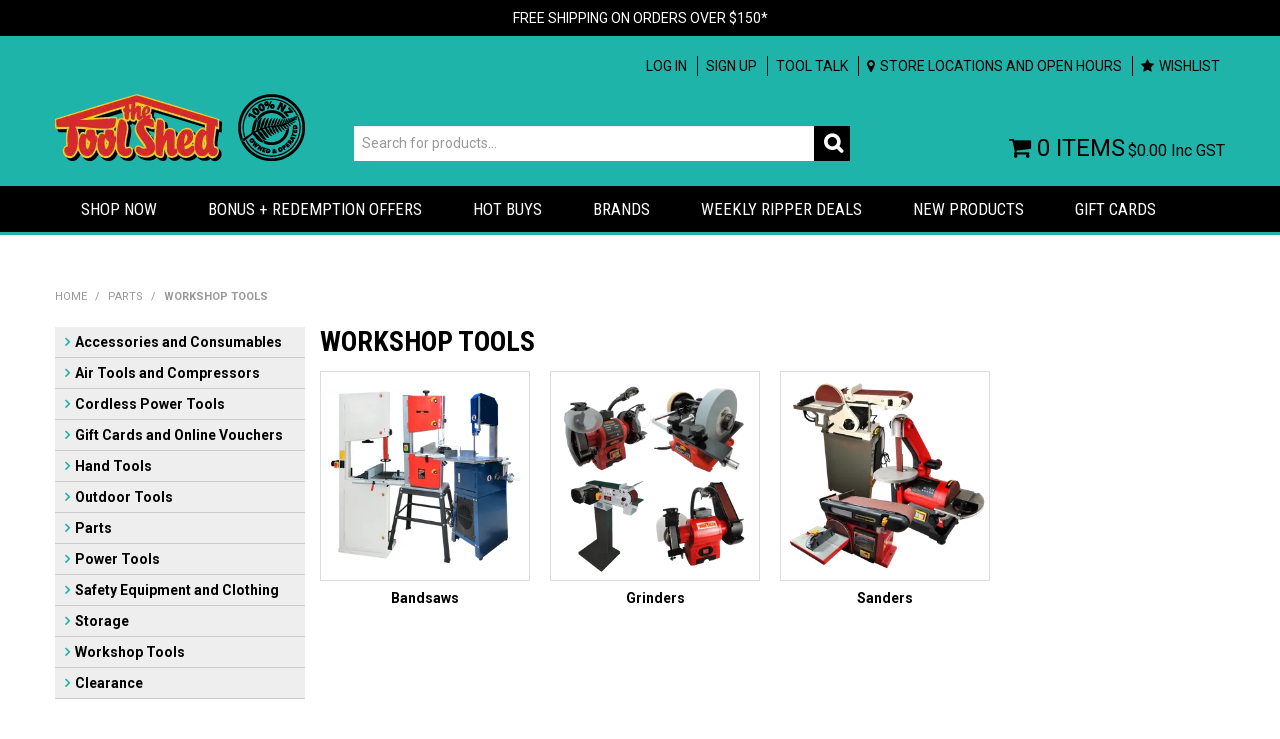

--- FILE ---
content_type: text/html; charset=UTF-8
request_url: https://www.thetoolshed.co.nz/category/2602-workshop-tools
body_size: 36704
content:
<!DOCTYPE html>
<html lang="en">
    <head>
        <title>Workshop Tools </title>

        <meta name="description" content="View products in Workshop Tools"/>
        <meta name="keywords" content=""/>
        <meta name="robots" content=""/>
        <meta name="framework" content="WebNinja" />

        <base href="https://www.thetoolshed.co.nz/"/>

                <style>
            .nivo-box,.nivo-caption,.nivoSlider{overflow:hidden}.nivoSlider{position:relative;width:100%;height:auto}.nivoSlider img{position:absolute;top:0;left:0;max-width:none}.nivo-main-image{display:block!important;position:relative!important;width:100%!important}.nivoSlider a.nivo-imageLink{position:absolute;top:0;left:0;width:100%;height:100%;border:0;padding:0;margin:0;z-index:6;display:none;background:#fff;filter:alpha(opacity=0);opacity:0}.nivo-box,.nivo-slice{z-index:5;position:absolute}.nivo-box,.nivo-box img,.nivo-slice{display:block}.nivo-slice{height:100%;top:0}.nivo-caption{position:absolute;left:0;bottom:0;background:#000;color:#fff;width:100%;z-index:8;padding:5px 10px;opacity:.8;display:none;-moz-opacity:.8;filter:alpha(opacity=8);-webkit-box-sizing:border-box;-moz-box-sizing:border-box;box-sizing:border-box}.nivo-caption p{padding:5px;margin:0}.nivo-caption a{display:inline!important}.nivo-html-caption{display:none}.nivo-directionNav a{position:absolute;top:45%;z-index:9;cursor:pointer}.nivo-prevNav{left:0}.nivo-nextNav{right:0}.nivo-controlNav{text-align:center;padding:15px 0}.nivo-controlNav a{cursor:pointer}.nivo-controlNav a.active{font-weight:700}
        </style>

        <link href="https://d39o10hdlsc638.cloudfront.net/bundles/shop/css/bootstrap.min.css?v=1.01" rel="stylesheet" type="text/css"/>
        <link href="https://d39o10hdlsc638.cloudfront.net/bundles/shop/css/layout.css?v=1.05" rel="stylesheet" type="text/css"/>
        <link href="https://d39o10hdlsc638.cloudfront.net/bundles/shop/css/layout-print.css?v=1.01" rel="stylesheet" type="text/css" media="print"/>

        <link href="https://d39o10hdlsc638.cloudfront.net/bundles/shop/css/bxslider-4.1.2.css?v=1.01" rel="stylesheet" type="text/css" /><link href="https://d39o10hdlsc638.cloudfront.net/bundles/courier-post/css/address.css?v=1.02" rel="stylesheet" type="text/css" />
        <link href="https://d347awuzx0kdse.cloudfront.net/toolshed/css/combined.css?v=1611244901" rel="stylesheet" type="text/css"/><link href="https://d347awuzx0kdse.cloudfront.net/toolshed/css/main.css?v=1753312148" rel="stylesheet" type="text/css"/><link href="https://d347awuzx0kdse.cloudfront.net/toolshed/css/mainprint.css?v=1701838866" rel="stylesheet" media="print" type="text/css"/>
                                                <link rel="canonical" href="https://www.thetoolshed.co.nz/category/2602-workshop-tools" />
            
        <script type="text/javascript" src="https://d39o10hdlsc638.cloudfront.net/bundles/shop/js/jquery-1.10.1.min.js?v=1.01"></script>

        
<script async src="https://www.googletagmanager.com/gtag/js?id=UA-36738982-1"></script>
<script>
    window.dataLayer = window.dataLayer || [];
    function gtag() { dataLayer.push(arguments); }

        gtag('set', 'linker', { 'domains': ["thetoolshed.co.nz"] });
    
    gtag('js', new Date());
</script>
<script>
            gtag('config', 'UA-36738982-1');
    
    </script>
<link rel="icon" href="https://d347awuzx0kdse.cloudfront.net/toolshed/content-file/favicon.ico" type="image/x-icon">
<link rel="shortcut icon" href="https://d347awuzx0kdse.cloudfront.net/toolshed/content-file/favicon.ico" type="image/x-icon"><script id="mcjs">!function(c,h,i,m,p){m=c.createElement(h),p=c.getElementsByTagName(h)[0],m.async=1,m.src=i,p.parentNode.insertBefore(m,p)}(document,"script","https://chimpstatic.com/mcjs-connected/js/users/3c50c3aae2307f0e99d7a2b23/473d98323cd8ff3cff94e9d4e.js");</script>
<meta name="google-site-verification" content="XGAWEtVZYpji4OOo177IaCia3-Tja_A4x24EfU6k1dU"/><!-- Google Tag Manager -->
<script>(function(w,d,s,l,i){w[l]=w[l]||[];w[l].push({'gtm.start':
new Date().getTime(),event:'gtm.js'});var f=d.getElementsByTagName(s)[0],
j=d.createElement(s),dl=l!='dataLayer'?'&l='+l:'';j.async=true;j.src=
'//www.googletagmanager.com/gtm.js?id='+i+dl;f.parentNode.insertBefore(j,f);
})(window,document,'script','dataLayer','GTM-KHFNV7X');</script>
<!-- End Google Tag Manager --><script>
        gtag('config', 'G-9Y7VS6LNPM');
    </script><script type="application/ld+json">
  {"@context":"http:\/\/schema.org","@type":"BreadcrumbList","itemListElement":[{"@type":"ListItem","position":1,"item":"https:\/\/www.thetoolshed.co.nz\/","name":"Home"},{"@type":"ListItem","position":2,"item":"https:\/\/www.thetoolshed.co.nz\/category\/2601-parts","name":"Parts"},{"@type":"ListItem","position":3,"item":"https:\/\/www.thetoolshed.co.nz\/category\/2602-workshop-tools","name":"Workshop Tools"}]}
</script>
<!-- Facebook Pixel Code -->
<script>
    !function(f,b,e,v,n,t,s){if(f.fbq)return;n=f.fbq=function(){n.callMethod?
        n.callMethod.apply(n,arguments):n.queue.push(arguments)};if(!f._fbq)f._fbq=n;
        n.push=n;n.loaded=!0;n.version='2.0';n.queue=[];t=b.createElement(e);t.async=!0;
        t.src=v;s=b.getElementsByTagName(e)[0];s.parentNode.insertBefore(t,s)}(window,
        document,'script','https://connect.facebook.net/en_US/fbevents.js');
    // Insert Your Facebook Pixel ID below.
    fbq('init', '[base64]');
    fbq('track', 'PageView');
</script><script>
    $(function() {
        $(document).on('shop:checkout:addpayment_info', function(event){
            fbq.push(['track', 'AddPaymentInfo', {}]);
        });
    });
</script>    <meta name="viewport" content="width=device-width, initial-scale=1">
    </head>

    <body class="category_view shop_category_view has-subcategories  customer-type- non-logged-in show-prices">
                <!-- Google Tag Manager (noscript) -->
<noscript>
    <iframe src="//www.googletagmanager.com/ns.html?id=GTM-KHFNV7X" height="0" width="0" style="display:none;visibility:hidden"></iframe>
</noscript>
<!-- End Google Tag Manager (noscript) --><!-- Insert Your Facebook Pixel ID below. -->
<noscript>
    <img height="1" width="1" style="display:none" src="https://www.facebook.com/tr?id=[base64]&ev=PageView&noscript=1"/>
</noscript>                <div id="everything-outer">
                                <div id="above-header-outer">
        <div id="above-header-inner">
                            
        
            <div class="  layoutmanager-layout-group layout_group_65" id="notification-bar">
    

            <div id="block_45"><p><a title="Free Shipping on Orders Over $150*" href="https://www.thetoolshed.co.nz/page/4/the-toolshed-shipping-and-returns">FREE SHIPPING ON ORDERS OVER $150*</a></p></div>                </div>
            


            <ul id="menu_6" class="content-menu sf-menu nav navbar-nav">
                <li class="level_0 li_312  ">
    <a class="a_312 " href="account"  >Log In</a>
        </li>
            <li class="level_0 li_313  ">
    <a class="a_313 " href="register"  >Sign up</a>
        </li>
            <li class="level_0 li_297  ">
    <a class="a_297 " href="https://www.thetoolshed.co.nz/blog/list"  >Tool Talk</a>
        </li>
            <li class="level_0 li_63  ">
    <a class="a_63 " href="page/12/the-toolshed-store-locations"  >Store Locations and Open Hours</a>
        </li>
            <li class="level_0 li_64  ">
    <a class="a_64 " href="/account/favourites"  >Wishlist</a>
        </li>
    </ul>

<script type="text/javascript">$(function(){$('#menu_6').superfish({"cssArrows":false});});</script>                <div class="clear clearfix"></div>                        </div>
    </div>
                <div id="header-outer">
                    <header>
                        <div id="header">
                            <div id="header-inner">
                                                                                        
            <div class="row-fluid layoutmanager-layout layout_template_layout_header">
            
            <div class=" span3 layoutmanager-layout-group layout_group_27" id="header-primary">
    

            <div id="block_10"><p><a href="/"><img src="https://d1mv2b9v99cq0i.cloudfront.net/[base64]" width="250" height="150" caption="false" alt="Website Masthead NZ Owned Logo" title="Website Masthead NZ Owned Logo" /></a></p></div>                </div>
            
            <div class=" span5 layoutmanager-layout-group layout_group_30" id="header-mid">
    

            
    <div class="search-outer">
        <h3>Search</h3>
        <form class="search" method="post" action="https://www.thetoolshed.co.nz/search">
    <div class="control-group">
        <div class="controls">
            <input type="hidden" name="_csrf_token" value="UlpU9MlNfA9iy3gK5EGK5MdZ1SJkGH-tlkghsXWVubs" />            <input class="keywords" name="keywords" type="search" placeholder="Search for products..." value=""/>
        </div>
    </div>

    <div class="control-group">
        <div class="controls">
            <div class="button-outer submit"><input class="btn btn-primary" type="submit" value="Search"/></div>
        </div>
    </div>
</form>    </div>
                </div>
            
            <div class=" span4 layoutmanager-layout-group layout_group_31" id="header-aside">
    

                <div class="cart-outer">
        <h3>Shopping Cart</h3>
        <div class="cart">
            <div class="items is-empty">
    <a href="https://www.thetoolshed.co.nz/cart">
        <span class="item-label">Cart:</span>
        <span class="item-count">0 items</span>
    </a>
</div>
    <div class="total is-empty">
        <a href="https://www.thetoolshed.co.nz/cart">
            <span class="total-label">Total:</span>
            <span class="total-value">$0.00 <span class="gst-suffix">Inc GST</span></span>
        </a>
    </div>

        </div>
    </div>
                </div>
                </div>
                                                                            </div>
                        </div>
                    </header>
                </div>
                            
                                            <div id="nav-outer">
                    <nav>
                        <div id="nav">
                            <div id="nav-inner">
                                                                                    <nav class="navbar navbar-default">
            <a class="btn menu-toggle" data-toggle="collapse" href="#navbar" aria-expanded="false" aria-controls="navbar">Menu</a>
            <div id="navbar" class="navbar-collapse collapse">
                                    
        


            
    <ul id="categories-horizontal" class="categories nav navbar-nav">
        <li class="category">
            <a href="">Shop Now</a>
                <ul class="categories level_1">
                    <li class="category level_1 ">
                <a href="https://www.thetoolshed.co.nz/category/1739-accessories-and-consumables">Accessories and Consumables</a>
                            </li>
                    <li class="category level_1 ">
                <a href="https://www.thetoolshed.co.nz/category/2172-air-tools-and-compressors">Air Tools and Compressors</a>
                            </li>
                    <li class="category level_1 ">
                <a href="https://www.thetoolshed.co.nz/category/1187-cordless-power-tools">Cordless Power Tools</a>
                            </li>
                    <li class="category level_1 ">
                <a href="https://www.thetoolshed.co.nz/category/2492-gift-cards-and-online-vouchers">Gift Cards and Online Vouchers</a>
                            </li>
                    <li class="category level_1 ">
                <a href="https://www.thetoolshed.co.nz/category/2835-hand-tools">Hand Tools</a>
                            </li>
                    <li class="category level_1 ">
                <a href="https://www.thetoolshed.co.nz/category/1189-outdoor-tools">Outdoor Tools</a>
                            </li>
                    <li class="category level_1 active">
                <a href="https://www.thetoolshed.co.nz/category/2601-parts">Parts</a>
                            </li>
                    <li class="category level_1 ">
                <a href="https://www.thetoolshed.co.nz/category/1186-power-tools">Power Tools</a>
                            </li>
                    <li class="category level_1 ">
                <a href="https://www.thetoolshed.co.nz/category/1740-safety-equipment-and-clothing">Safety Equipment and Clothing</a>
                            </li>
                    <li class="category level_1 ">
                <a href="https://www.thetoolshed.co.nz/category/2680-storage">Storage</a>
                            </li>
                    <li class="category level_1 ">
                <a href="https://www.thetoolshed.co.nz/category/1185-workshop-tools">Workshop Tools</a>
                            </li>
            </ul>
        </li>
    </ul>
    <script type="text/javascript">$(function(){$("#categories-horizontal").superfish()});</script>
                <ul id="menu_1" class="content-menu sf-menu nav navbar-nav">
                <li class="level_0 li_199  ">
    <a class="a_199 " href="category"  >Shop Now</a>
                    
        


                  <div class="category-items">
    <div class="dropdown-menu-cat">
        <div class="container">
            <div class="col-sm-3">

    <ul class="sub-categories">
                    <li class=" hassub">
                <a href="https://www.thetoolshed.co.nz/category/1739-accessories-and-consumables" data-id="item-1739">Accessories and Consumables</a>
                                        
        


            
<div class="sub-category-item" id="item-1739">
    <ul >
                    <li class=" ">
                <a href="https://www.thetoolshed.co.nz/category/2664-air-fittings-and-parts" data-id="item-2664">Air Fittings and Parts</a>
                            </li>
                    <li class=" hassub">
                <a href="https://www.thetoolshed.co.nz/category/1744-blades" data-id="item-1744">Blades</a>
                                        
        


            
    <div class="third-category-item" id="item-1744">
    <ul >
                    <li class=" ">
                <a href="https://www.thetoolshed.co.nz/category/1783-bandsaw-blades" data-id="item-1783">Bandsaw Blades</a>
                            </li>
                    <li class=" ">
                <a href="https://www.thetoolshed.co.nz/category/2220-chainsaw-blades" data-id="item-2220">Chainsaw Blades</a>
                            </li>
                    <li class=" ">
                <a href="https://www.thetoolshed.co.nz/category/1773-circular-saw-blades" data-id="item-1773">Circular Saw Blades</a>
                            </li>
                    <li class=" ">
                <a href="https://www.thetoolshed.co.nz/category/3061-cold-cut-saw-blades" data-id="item-3061">Cold Cut Saw Blades</a>
                            </li>
                    <li class=" ">
                <a href="https://www.thetoolshed.co.nz/category/2170-hand-tool-blades" data-id="item-2170">Hand Tool Blades</a>
                            </li>
                    <li class=" ">
                <a href="https://www.thetoolshed.co.nz/category/1775-jigsaw-blades" data-id="item-1775">Jigsaw Blades</a>
                            </li>
                    <li class=" ">
                <a href="https://www.thetoolshed.co.nz/category/1862-mitre-table-saw-blades" data-id="item-1862">Mitre/Table Saw Blades</a>
                            </li>
                    <li class=" ">
                <a href="https://www.thetoolshed.co.nz/category/1804-multi-function-tool-blades" data-id="item-1804">Multi Function Tool Blades</a>
                            </li>
                    <li class=" ">
                <a href="https://www.thetoolshed.co.nz/category/1838-planer-and-thicknesser-blades" data-id="item-1838">Planer and Thicknesser Blades</a>
                            </li>
                    <li class=" ">
                <a href="https://www.thetoolshed.co.nz/category/1837-punches-for-power-tools" data-id="item-1837">Punches for Power Tools</a>
                            </li>
                    <li class=" ">
                <a href="https://www.thetoolshed.co.nz/category/1776-reciprocating-saw-blades" data-id="item-1776">Reciprocating Saw Blades</a>
                            </li>
                    <li class=" ">
                <a href="https://www.thetoolshed.co.nz/category/1793-scroll-saw-blades" data-id="item-1793">Scroll Saw Blades</a>
                            </li>
            </ul>
</div>
    
                            </li>
                    <li class="long-name ">
                <a href="https://www.thetoolshed.co.nz/category/2253-blowers-dust-extraction-and-vacuums" data-id="item-2253">Blowers, Dust Extraction and Vacuums</a>
                            </li>
                    <li class=" ">
                <a href="https://www.thetoolshed.co.nz/category/1767-buffing-and-polishing" data-id="item-1767">Buffing and Polishing</a>
                            </li>
                    <li class=" ">
                <a href="https://www.thetoolshed.co.nz/category/1873-cable-ties" data-id="item-1873">Cable Ties</a>
                            </li>
                    <li class="long-name ">
                <a href="https://www.thetoolshed.co.nz/category/2627-concrete-brick-paint-and-plaster-tools" data-id="item-2627">Concrete, Brick, Paint and Plaster Tools</a>
                            </li>
                    <li class=" hassub">
                <a href="https://www.thetoolshed.co.nz/category/2868-consumer-batteries" data-id="item-2868">Consumer Batteries</a>
                                        
        


            
    <div class="third-category-item" id="item-2868">
    <ul >
                    <li class=" ">
                <a href="https://www.thetoolshed.co.nz/category/2871-9v-batteries" data-id="item-2871">9V Batteries</a>
                            </li>
                    <li class=" ">
                <a href="https://www.thetoolshed.co.nz/category/2870-aa-batteries" data-id="item-2870">AA Batteries</a>
                            </li>
                    <li class=" ">
                <a href="https://www.thetoolshed.co.nz/category/2869-aaa-batteries" data-id="item-2869">AAA Batteries</a>
                            </li>
                    <li class=" ">
                <a href="https://www.thetoolshed.co.nz/category/2874-battery-chargers" data-id="item-2874">Battery Chargers</a>
                            </li>
                    <li class=" ">
                <a href="https://www.thetoolshed.co.nz/category/2875-button-batteries" data-id="item-2875">Button Batteries</a>
                            </li>
                    <li class=" ">
                <a href="https://www.thetoolshed.co.nz/category/2872-c-batteries" data-id="item-2872">C Batteries</a>
                            </li>
                    <li class=" ">
                <a href="https://www.thetoolshed.co.nz/category/2873-d-batteries" data-id="item-2873">D Batteries</a>
                            </li>
            </ul>
</div>
    
                            </li>
                    <li class=" ">
                <a href="https://www.thetoolshed.co.nz/category/1766-craft-tools" data-id="item-1766">Craft Tools</a>
                            </li>
                    <li class=" hassub">
                <a href="https://www.thetoolshed.co.nz/category/1841-crc-oil-grease-glue" data-id="item-1841">CRC/Oil/Grease/Glue</a>
                                        
        


            
    <div class="third-category-item" id="item-1841">
    <ul >
                    <li class=" ">
                <a href="https://www.thetoolshed.co.nz/category/1843-cleaners" data-id="item-1843">Cleaners</a>
                            </li>
                    <li class=" ">
                <a href="https://www.thetoolshed.co.nz/category/1842-glue" data-id="item-1842">Glue</a>
                            </li>
                    <li class=" ">
                <a href="https://www.thetoolshed.co.nz/category/1845-grease" data-id="item-1845">Grease</a>
                            </li>
                    <li class=" ">
                <a href="https://www.thetoolshed.co.nz/category/1846-oil" data-id="item-1846">Oil</a>
                            </li>
                    <li class=" ">
                <a href="https://www.thetoolshed.co.nz/category/1943-other-products" data-id="item-1943">Other Products</a>
                            </li>
                    <li class=" ">
                <a href="https://www.thetoolshed.co.nz/category/1844-paint-and-zinc" data-id="item-1844">Paint and Zinc</a>
                            </li>
                    <li class=" ">
                <a href="https://www.thetoolshed.co.nz/category/2991-silicone-and-adhesive-sealant" data-id="item-2991">Silicone and Adhesive Sealant</a>
                            </li>
                    <li class=" ">
                <a href="https://www.thetoolshed.co.nz/category/2850-thread-locker" data-id="item-2850">Thread Locker</a>
                            </li>
            </ul>
</div>
    
                            </li>
                    <li class=" hassub">
                <a href="https://www.thetoolshed.co.nz/category/1910-cutting-and-grinding" data-id="item-1910">Cutting and Grinding</a>
                                        
        


            
    <div class="third-category-item" id="item-1910">
    <ul >
                    <li class=" ">
                <a href="https://www.thetoolshed.co.nz/category/1913-carbide-burrs" data-id="item-1913">Carbide Burrs</a>
                            </li>
                    <li class=" ">
                <a href="https://www.thetoolshed.co.nz/category/2837-clean-and-strip-discs" data-id="item-2837">Clean and Strip Discs</a>
                            </li>
                    <li class=" ">
                <a href="https://www.thetoolshed.co.nz/category/3062-cold-cut-saw-blades" data-id="item-3062">Cold Cut Saw Blades</a>
                            </li>
                    <li class=" ">
                <a href="https://www.thetoolshed.co.nz/category/1916-flap-discs" data-id="item-1916">Flap Discs</a>
                            </li>
                    <li class=" ">
                <a href="https://www.thetoolshed.co.nz/category/1922-flap-wheels" data-id="item-1922">Flap Wheels</a>
                            </li>
                    <li class=" ">
                <a href="https://www.thetoolshed.co.nz/category/1912-masonry-cutting-discs" data-id="item-1912">Masonry Cutting Discs</a>
                            </li>
                    <li class=" ">
                <a href="https://www.thetoolshed.co.nz/category/1919-masonry-grinding" data-id="item-1919">Masonry Grinding</a>
                            </li>
                    <li class=" ">
                <a href="https://www.thetoolshed.co.nz/category/1914-metal-cut-off-discs" data-id="item-1914">Metal Cut Off Discs</a>
                            </li>
                    <li class=" ">
                <a href="https://www.thetoolshed.co.nz/category/1915-metal-grinding-discs" data-id="item-1915">Metal Grinding Discs</a>
                            </li>
                    <li class=" ">
                <a href="https://www.thetoolshed.co.nz/category/1917-mounted-stones" data-id="item-1917">Mounted Stones</a>
                            </li>
                    <li class=" ">
                <a href="https://www.thetoolshed.co.nz/category/1944-other-products" data-id="item-1944">Other Products</a>
                            </li>
                    <li class=" ">
                <a href="https://www.thetoolshed.co.nz/category/1920-surface-conditioning-discs" data-id="item-1920">Surface Conditioning Discs</a>
                            </li>
                    <li class=" ">
                <a href="https://www.thetoolshed.co.nz/category/2504-wire-brushes" data-id="item-2504">Wire Brushes</a>
                            </li>
                    <li class=" ">
                <a href="https://www.thetoolshed.co.nz/category/2987-wood-carving-discs" data-id="item-2987">Wood Carving Discs</a>
                            </li>
            </ul>
</div>
    
                            </li>
                    <li class=" hassub">
                <a href="https://www.thetoolshed.co.nz/category/1928-drill-bits-and-holesaws" data-id="item-1928">Drill Bits and Holesaws</a>
                                        
        


            
    <div class="third-category-item" id="item-1928">
    <ul >
                    <li class=" ">
                <a href="https://www.thetoolshed.co.nz/category/2518-annular-cutters" data-id="item-2518">Annular Cutters</a>
                            </li>
                    <li class=" ">
                <a href="https://www.thetoolshed.co.nz/category/1932-holesaws" data-id="item-1932">Holesaws</a>
                            </li>
                    <li class=" ">
                <a href="https://www.thetoolshed.co.nz/category/1929-masonry-drilling" data-id="item-1929">Masonry Drilling</a>
                            </li>
                    <li class=" ">
                <a href="https://www.thetoolshed.co.nz/category/2284-multi-material-drill-bits" data-id="item-2284">Multi Material Drill Bits</a>
                            </li>
                    <li class=" ">
                <a href="https://www.thetoolshed.co.nz/category/1930-steel-drilling" data-id="item-1930">Steel Drilling</a>
                            </li>
                    <li class=" ">
                <a href="https://www.thetoolshed.co.nz/category/1931-wood-drilling" data-id="item-1931">Wood Drilling</a>
                            </li>
            </ul>
</div>
    
                            </li>
                    <li class=" hassub">
                <a href="https://www.thetoolshed.co.nz/category/2249-drill-driver-wrench-accessories" data-id="item-2249">Drill, Driver, Wrench Accessories</a>
                                        
        


            
    <div class="third-category-item" id="item-2249">
    <ul >
                    <li class=" ">
                <a href="https://www.thetoolshed.co.nz/category/3000-adaptors-and-angle-attachments" data-id="item-3000">Adaptors and Angle Attachments</a>
                            </li>
                    <li class=" ">
                <a href="https://www.thetoolshed.co.nz/category/2999-chucks-and-chuck-keys" data-id="item-2999">Chucks and Chuck Keys</a>
                            </li>
                    <li class=" ">
                <a href="https://www.thetoolshed.co.nz/category/3003-drill-attachments" data-id="item-3003">Drill Attachments</a>
                            </li>
                    <li class=" ">
                <a href="https://www.thetoolshed.co.nz/category/3047-tool-accessories" data-id="item-3047">Tool Accessories</a>
                            </li>
                    <li class=" ">
                <a href="https://www.thetoolshed.co.nz/category/3001-tool-protectors" data-id="item-3001">Tool Protectors</a>
                            </li>
            </ul>
</div>
    
                            </li>
                    <li class=" ">
                <a href="https://www.thetoolshed.co.nz/category/2587-electrical" data-id="item-2587">Electrical</a>
                            </li>
                    <li class=" ">
                <a href="https://www.thetoolshed.co.nz/category/2239-fasteners" data-id="item-2239">Fasteners</a>
                            </li>
                    <li class=" ">
                <a href="https://www.thetoolshed.co.nz/category/2998-food-and-beverage" data-id="item-2998">Food and Beverage</a>
                            </li>
                    <li class=" ">
                <a href="https://www.thetoolshed.co.nz/category/2767-grease-and-caulking-guns" data-id="item-2767">Grease and Caulking Guns</a>
                            </li>
                    <li class=" ">
                <a href="https://www.thetoolshed.co.nz/category/1759-hone-stones" data-id="item-1759">Hone Stones</a>
                            </li>
                    <li class=" ">
                <a href="https://www.thetoolshed.co.nz/category/1757-jack-hammer-bits" data-id="item-1757">Jack Hammer Bits</a>
                            </li>
                    <li class=" ">
                <a href="https://www.thetoolshed.co.nz/category/2722-nylon-brushes" data-id="item-2722">Nylon Brushes</a>
                            </li>
                    <li class=" ">
                <a href="https://www.thetoolshed.co.nz/category/1888-other-products" data-id="item-1888">Other Products</a>
                            </li>
                    <li class=" ">
                <a href="https://www.thetoolshed.co.nz/category/1764-outdoor-tool-accessories" data-id="item-1764">Outdoor Tool Accessories</a>
                            </li>
                    <li class=" ">
                <a href="https://www.thetoolshed.co.nz/category/2913-plumbing" data-id="item-2913">Plumbing</a>
                            </li>
                    <li class=" ">
                <a href="https://www.thetoolshed.co.nz/category/3025-rail-saw-accessories" data-id="item-3025">Rail Saw Accessories</a>
                            </li>
                    <li class=" ">
                <a href="https://www.thetoolshed.co.nz/category/2549-riveters" data-id="item-2549">Riveters</a>
                            </li>
                    <li class=" ">
                <a href="https://www.thetoolshed.co.nz/category/1741-router-bits-and-accessories" data-id="item-1741">Router Bits and Accessories</a>
                            </li>
                    <li class=" ">
                <a href="https://www.thetoolshed.co.nz/category/1905-sand-blasting-consumables" data-id="item-1905">Sand Blasting Consumables</a>
                            </li>
                    <li class=" hassub">
                <a href="https://www.thetoolshed.co.nz/category/1750-sanding" data-id="item-1750">Sanding</a>
                                        
        


            
    <div class="third-category-item" id="item-1750">
    <ul >
                    <li class=" ">
                <a href="https://www.thetoolshed.co.nz/category/2988-1-4-sheets" data-id="item-2988">1/4 Sheets</a>
                            </li>
                    <li class=" ">
                <a href="https://www.thetoolshed.co.nz/category/1786-backing-pads" data-id="item-1786">Backing Pads</a>
                            </li>
                    <li class=" ">
                <a href="https://www.thetoolshed.co.nz/category/3060-emery-tape" data-id="item-3060">Emery Tape</a>
                            </li>
                    <li class=" ">
                <a href="https://www.thetoolshed.co.nz/category/1817-fibre-discs" data-id="item-1817">Fibre Discs</a>
                            </li>
                    <li class=" ">
                <a href="https://www.thetoolshed.co.nz/category/1811-sanding-belts" data-id="item-1811">Sanding Belts</a>
                            </li>
                    <li class=" ">
                <a href="https://www.thetoolshed.co.nz/category/1814-sanding-discs" data-id="item-1814">Sanding Discs</a>
                            </li>
                    <li class=" ">
                <a href="https://www.thetoolshed.co.nz/category/1815-sanding-rolls" data-id="item-1815">Sanding Rolls</a>
                            </li>
                    <li class=" ">
                <a href="https://www.thetoolshed.co.nz/category/2475-sanding-sets" data-id="item-2475">Sanding Sets</a>
                            </li>
                    <li class=" ">
                <a href="https://www.thetoolshed.co.nz/category/1839-sanding-sheets" data-id="item-1839">Sanding Sheets</a>
                            </li>
                    <li class=" ">
                <a href="https://www.thetoolshed.co.nz/category/1808-triangle-orbital" data-id="item-1808">Triangle Orbital</a>
                            </li>
                    <li class=" ">
                <a href="https://www.thetoolshed.co.nz/category/2989-wood-carving" data-id="item-2989">Wood Carving</a>
                            </li>
            </ul>
</div>
    
                            </li>
                    <li class=" hassub">
                <a href="https://www.thetoolshed.co.nz/category/2637-screwdriver-bits" data-id="item-2637">Screwdriver Bits</a>
                                        
        


            
    <div class="third-category-item" id="item-2637">
    <ul >
                    <li class=" ">
                <a href="https://www.thetoolshed.co.nz/category/2645-bit-holders" data-id="item-2645">Bit Holders</a>
                            </li>
                    <li class=" ">
                <a href="https://www.thetoolshed.co.nz/category/2648-hex-bits" data-id="item-2648">Hex Bits</a>
                            </li>
                    <li class=" ">
                <a href="https://www.thetoolshed.co.nz/category/2644-nut-setters" data-id="item-2644">Nut Setters</a>
                            </li>
                    <li class=" ">
                <a href="https://www.thetoolshed.co.nz/category/2641-phillips-and-pozi-bits" data-id="item-2641">Phillips and Pozi Bits</a>
                            </li>
                    <li class=" ">
                <a href="https://www.thetoolshed.co.nz/category/2646-screw-and-bolt-extractors" data-id="item-2646">Screw and Bolt Extractors</a>
                            </li>
                    <li class=" ">
                <a href="https://www.thetoolshed.co.nz/category/2640-screw-gun-bits" data-id="item-2640">Screw Gun Bits</a>
                            </li>
                    <li class=" ">
                <a href="https://www.thetoolshed.co.nz/category/2639-sets" data-id="item-2639">Sets</a>
                            </li>
                    <li class=" ">
                <a href="https://www.thetoolshed.co.nz/category/2643-socket-adaptors" data-id="item-2643">Socket Adaptors</a>
                            </li>
                    <li class=" ">
                <a href="https://www.thetoolshed.co.nz/category/2642-square-bits" data-id="item-2642">Square Bits</a>
                            </li>
                    <li class=" ">
                <a href="https://www.thetoolshed.co.nz/category/2647-torx-driver-bits" data-id="item-2647">Torx Driver Bits</a>
                            </li>
            </ul>
</div>
    
                            </li>
                    <li class=" hassub">
                <a href="https://www.thetoolshed.co.nz/category/2555-sockets-and-accessories" data-id="item-2555">Sockets and Accessories</a>
                                        
        


            
    <div class="third-category-item" id="item-2555">
    <ul >
                    <li class=" ">
                <a href="https://www.thetoolshed.co.nz/category/2566-hex-sockets" data-id="item-2566">Hex Sockets</a>
                            </li>
                    <li class=" ">
                <a href="https://www.thetoolshed.co.nz/category/2992-impact-sockets" data-id="item-2992">Impact Sockets</a>
                            </li>
                    <li class=" ">
                <a href="https://www.thetoolshed.co.nz/category/2558-power-bars" data-id="item-2558">Power Bars</a>
                            </li>
                    <li class=" ">
                <a href="https://www.thetoolshed.co.nz/category/2821-screw-and-bolt-extractors" data-id="item-2821">Screw and Bolt Extractors</a>
                            </li>
                    <li class=" ">
                <a href="https://www.thetoolshed.co.nz/category/2557-socket-adaptors" data-id="item-2557">Socket Adaptors</a>
                            </li>
                    <li class=" ">
                <a href="https://www.thetoolshed.co.nz/category/2561-socket-extensions" data-id="item-2561">Socket Extensions</a>
                            </li>
                    <li class=" ">
                <a href="https://www.thetoolshed.co.nz/category/2726-socket-rails" data-id="item-2726">Socket Rails</a>
                            </li>
                    <li class=" ">
                <a href="https://www.thetoolshed.co.nz/category/2564-torx-sockets" data-id="item-2564">Torx Sockets</a>
                            </li>
                    <li class=" ">
                <a href="https://www.thetoolshed.co.nz/category/2562-universal-joints" data-id="item-2562">Universal Joints</a>
                            </li>
            </ul>
</div>
    
                            </li>
                    <li class=" ">
                <a href="https://www.thetoolshed.co.nz/category/1886-soldering-brazing" data-id="item-1886">Soldering/Brazing</a>
                            </li>
                    <li class=" ">
                <a href="https://www.thetoolshed.co.nz/category/1754-stands" data-id="item-1754">Stands</a>
                            </li>
                    <li class=" ">
                <a href="https://www.thetoolshed.co.nz/category/1753-staples-nails" data-id="item-1753">Staples/Nails</a>
                            </li>
                    <li class=" hassub">
                <a href="https://www.thetoolshed.co.nz/category/1755-storage" data-id="item-1755">Storage</a>
                                        
        


            
    <div class="third-category-item" id="item-1755">
    <ul >
                    <li class=" ">
                <a href="https://www.thetoolshed.co.nz/category/1798-aprons" data-id="item-1798">Aprons</a>
                            </li>
                    <li class=" ">
                <a href="https://www.thetoolshed.co.nz/category/1794-cabinets-chests-tables" data-id="item-1794">Cabinets/Chests/Tables</a>
                            </li>
                    <li class=" ">
                <a href="https://www.thetoolshed.co.nz/category/2980-cooler-bags-and-boxes" data-id="item-2980">Cooler Bags and Boxes</a>
                            </li>
                    <li class=" ">
                <a href="https://www.thetoolshed.co.nz/category/2471-dewalt-toughsystem" data-id="item-2471">DeWalt TOUGHSYSTEM</a>
                            </li>
                    <li class=" ">
                <a href="https://www.thetoolshed.co.nz/category/2977-dewalt-toughsystem-2-0-dxl" data-id="item-2977">DeWalt TOUGHSYSTEM 2.0 DXL</a>
                            </li>
                    <li class=" ">
                <a href="https://www.thetoolshed.co.nz/category/2349-dewalt-tstak" data-id="item-2349">DeWalt TSTAK</a>
                            </li>
                    <li class=" ">
                <a href="https://www.thetoolshed.co.nz/category/2589-garage" data-id="item-2589">Garage</a>
                            </li>
                    <li class=" ">
                <a href="https://www.thetoolshed.co.nz/category/2846-hikoki-multi-cruiser" data-id="item-2846">HiKOKI Multi Cruiser</a>
                            </li>
                    <li class=" ">
                <a href="https://www.thetoolshed.co.nz/category/2594-hikoki-stackable-system" data-id="item-2594">HiKOKI Stackable System</a>
                            </li>
                    <li class=" ">
                <a href="https://www.thetoolshed.co.nz/category/2593-makita-makpac" data-id="item-2593">Makita MAKPAC</a>
                            </li>
                    <li class=" ">
                <a href="https://www.thetoolshed.co.nz/category/3012-makita-maktrak" data-id="item-3012">Makita MakTrak</a>
                            </li>
                    <li class=" ">
                <a href="https://www.thetoolshed.co.nz/category/2295-milwaukee-packout" data-id="item-2295">Milwaukee Packout</a>
                            </li>
                    <li class=" ">
                <a href="https://www.thetoolshed.co.nz/category/2715-site-boxes" data-id="item-2715">Site Boxes</a>
                            </li>
                    <li class=" ">
                <a href="https://www.thetoolshed.co.nz/category/1797-tool-bags" data-id="item-1797">Tool Bags</a>
                            </li>
                    <li class=" ">
                <a href="https://www.thetoolshed.co.nz/category/1795-tool-boxes" data-id="item-1795">Tool Boxes</a>
                            </li>
                    <li class=" ">
                <a href="https://www.thetoolshed.co.nz/category/3064-veto-pro-pac" data-id="item-3064">Veto Pro Pac</a>
                            </li>
            </ul>
</div>
    
                            </li>
                    <li class=" ">
                <a href="https://www.thetoolshed.co.nz/category/1761-taps-and-dies" data-id="item-1761">Taps and Dies</a>
                            </li>
                    <li class=" ">
                <a href="https://www.thetoolshed.co.nz/category/2581-tool-and-equipment-tracking" data-id="item-2581">Tool and Equipment Tracking</a>
                            </li>
                    <li class=" hassub">
                <a href="https://www.thetoolshed.co.nz/category/1752-welding-accessories" data-id="item-1752">Welding Accessories</a>
                                        
        


            
    <div class="third-category-item" id="item-1752">
    <ul >
                    <li class=" ">
                <a href="https://www.thetoolshed.co.nz/category/1790-arc-accessories" data-id="item-1790">ARC Accessories</a>
                            </li>
                    <li class=" ">
                <a href="https://www.thetoolshed.co.nz/category/1792-gas-regulators" data-id="item-1792">Gas/Regulators</a>
                            </li>
                    <li class=" ">
                <a href="https://www.thetoolshed.co.nz/category/1787-general-welding-accessories" data-id="item-1787">General Welding Accessories</a>
                            </li>
                    <li class=" ">
                <a href="https://www.thetoolshed.co.nz/category/1789-mig-accessories" data-id="item-1789">MIG Accessories</a>
                            </li>
                    <li class=" ">
                <a href="https://www.thetoolshed.co.nz/category/1791-plasma-accessories" data-id="item-1791">Plasma Accessories</a>
                            </li>
                    <li class=" ">
                <a href="https://www.thetoolshed.co.nz/category/2650-plastic-welding-accessories" data-id="item-2650">Plastic Welding Accessories</a>
                            </li>
                    <li class=" ">
                <a href="https://www.thetoolshed.co.nz/category/1788-tig-accessories" data-id="item-1788">TIG Accessories</a>
                            </li>
                    <li class=" ">
                <a href="https://www.thetoolshed.co.nz/category/2711-welding-helmets" data-id="item-2711">Welding Helmets</a>
                            </li>
            </ul>
</div>
    
                            </li>
                    <li class=" ">
                <a href="https://www.thetoolshed.co.nz/category/1749-wire-brushes" data-id="item-1749">Wire Brushes</a>
                            </li>
                    <li class=" ">
                <a href="https://www.thetoolshed.co.nz/category/1758-wood-biscuits" data-id="item-1758">Wood Biscuits</a>
                            </li>
            </ul>
</div>
    
                            </li>
                    <li class=" hassub">
                <a href="https://www.thetoolshed.co.nz/category/2172-air-tools-and-compressors" data-id="item-2172">Air Tools and Compressors</a>
                                        
        


            
<div class="sub-category-item" id="item-2172">
    <ul >
                    <li class=" ">
                <a href="https://www.thetoolshed.co.nz/category/2540-air-drills" data-id="item-2540">Air Drills</a>
                            </li>
                    <li class=" ">
                <a href="https://www.thetoolshed.co.nz/category/2176-air-fittings-and-parts" data-id="item-2176">Air Fittings and Parts</a>
                            </li>
                    <li class=" ">
                <a href="https://www.thetoolshed.co.nz/category/2535-air-hammers" data-id="item-2535">Air Hammers</a>
                            </li>
                    <li class=" ">
                <a href="https://www.thetoolshed.co.nz/category/2173-air-hoses" data-id="item-2173">Air Hoses</a>
                            </li>
                    <li class=" ">
                <a href="https://www.thetoolshed.co.nz/category/2623-air-ratchets-wrenches" data-id="item-2623">Air Ratchets/Wrenches</a>
                            </li>
                    <li class=" ">
                <a href="https://www.thetoolshed.co.nz/category/2179-compressors" data-id="item-2179">Compressors</a>
                            </li>
                    <li class=" ">
                <a href="https://www.thetoolshed.co.nz/category/2539-duster-guns" data-id="item-2539">Duster Guns</a>
                            </li>
                    <li class=" ">
                <a href="https://www.thetoolshed.co.nz/category/2175-full-tool-sets" data-id="item-2175">Full Tool Sets</a>
                            </li>
                    <li class=" ">
                <a href="https://www.thetoolshed.co.nz/category/2537-grinders" data-id="item-2537">Grinders</a>
                            </li>
                    <li class=" ">
                <a href="https://www.thetoolshed.co.nz/category/2174-nailers-staplers" data-id="item-2174">Nailers/Staplers</a>
                            </li>
                    <li class=" ">
                <a href="https://www.thetoolshed.co.nz/category/2182-nibblers-shears" data-id="item-2182">Nibblers/Shears</a>
                            </li>
                    <li class=" ">
                <a href="https://www.thetoolshed.co.nz/category/2185-riveters" data-id="item-2185">Riveters</a>
                            </li>
                    <li class=" ">
                <a href="https://www.thetoolshed.co.nz/category/2178-sand-blasting" data-id="item-2178">Sand Blasting</a>
                            </li>
                    <li class=" ">
                <a href="https://www.thetoolshed.co.nz/category/2538-sanders" data-id="item-2538">Sanders</a>
                            </li>
                    <li class=" ">
                <a href="https://www.thetoolshed.co.nz/category/2625-scalers" data-id="item-2625">Scalers</a>
                            </li>
                    <li class=" ">
                <a href="https://www.thetoolshed.co.nz/category/2177-spray-guns" data-id="item-2177">Spray Guns</a>
                            </li>
                    <li class=" ">
                <a href="https://www.thetoolshed.co.nz/category/2187-tyre-inflators" data-id="item-2187">Tyre Inflators</a>
                            </li>
            </ul>
</div>
    
                            </li>
                    <li class=" hassub">
                <a href="https://www.thetoolshed.co.nz/category/1187-cordless-power-tools" data-id="item-1187">Cordless Power Tools</a>
                                        
        


            
<div class="sub-category-item" id="item-1187">
    <ul >
                    <li class=" ">
                <a href="https://www.thetoolshed.co.nz/category/1656-batteries-and-chargers" data-id="item-1656">Batteries and Chargers</a>
                            </li>
                    <li class=" hassub">
                <a href="https://www.thetoolshed.co.nz/category/1226-cordless-bare-tools" data-id="item-1226">Cordless Bare Tools</a>
                                        
        


            
    <div class="third-category-item" id="item-1226">
    <ul >
                    <li class=" ">
                <a href="https://www.thetoolshed.co.nz/category/1434-angle-drills" data-id="item-1434">Angle Drills</a>
                            </li>
                    <li class=" ">
                <a href="https://www.thetoolshed.co.nz/category/1451-bandsaws" data-id="item-1451">Bandsaws</a>
                            </li>
                    <li class="long-name ">
                <a href="https://www.thetoolshed.co.nz/category/2206-blowers-dust-extractors-and-vacuums" data-id="item-2206">Blowers, Dust Extractors and Vacuums</a>
                            </li>
                    <li class=" ">
                <a href="https://www.thetoolshed.co.nz/category/2232-breakers" data-id="item-2232">Breakers</a>
                            </li>
                    <li class=" ">
                <a href="https://www.thetoolshed.co.nz/category/2205-brush-cutters-line-trimmers" data-id="item-2205">Brush Cutters/Line Trimmers</a>
                            </li>
                    <li class=" ">
                <a href="https://www.thetoolshed.co.nz/category/2202-chainsaws" data-id="item-2202">Chainsaws</a>
                            </li>
                    <li class=" ">
                <a href="https://www.thetoolshed.co.nz/category/1401-circular-saws" data-id="item-1401">Circular Saws</a>
                            </li>
                    <li class=" ">
                <a href="https://www.thetoolshed.co.nz/category/2217-coffee-makers" data-id="item-2217">Coffee Makers</a>
                            </li>
                    <li class=" ">
                <a href="https://www.thetoolshed.co.nz/category/2301-compressors" data-id="item-2301">Compressors</a>
                            </li>
                    <li class=" ">
                <a href="https://www.thetoolshed.co.nz/category/2293-concrete-tools" data-id="item-2293">Concrete Tools</a>
                            </li>
                    <li class=" ">
                <a href="https://www.thetoolshed.co.nz/category/2229-core-drills" data-id="item-2229">Core Drills</a>
                            </li>
                    <li class=" ">
                <a href="https://www.thetoolshed.co.nz/category/2224-cut-off-saws" data-id="item-2224">Cut Off Saws</a>
                            </li>
                    <li class=" ">
                <a href="https://www.thetoolshed.co.nz/category/2723-diamond-cutters" data-id="item-2723">Diamond Cutters</a>
                            </li>
                    <li class=" ">
                <a href="https://www.thetoolshed.co.nz/category/2171-digital-torque-wrenches" data-id="item-2171">Digital Torque Wrenches</a>
                            </li>
                    <li class=" ">
                <a href="https://www.thetoolshed.co.nz/category/1650-drills" data-id="item-1650">Drills</a>
                            </li>
                    <li class=" ">
                <a href="https://www.thetoolshed.co.nz/category/2878-electrical-specialty-tools" data-id="item-2878">Electrical Specialty Tools</a>
                            </li>
                    <li class=" ">
                <a href="https://www.thetoolshed.co.nz/category/1947-fans" data-id="item-1947">Fans</a>
                            </li>
                    <li class=" ">
                <a href="https://www.thetoolshed.co.nz/category/3033-garden-edgers" data-id="item-3033">Garden Edgers</a>
                            </li>
                    <li class=" ">
                <a href="https://www.thetoolshed.co.nz/category/1851-grease-caulking-guns" data-id="item-1851">Grease/Caulking Guns</a>
                            </li>
                    <li class=" ">
                <a href="https://www.thetoolshed.co.nz/category/1414-grinders" data-id="item-1414">Grinders</a>
                            </li>
                    <li class=" ">
                <a href="https://www.thetoolshed.co.nz/category/1659-heat-guns" data-id="item-1659">Heat Guns</a>
                            </li>
                    <li class=" ">
                <a href="https://www.thetoolshed.co.nz/category/2208-hedge-trimmers" data-id="item-2208">Hedge Trimmers</a>
                            </li>
                    <li class=" ">
                <a href="https://www.thetoolshed.co.nz/category/1734-hydraulic-crimpers-and-cutters" data-id="item-1734">Hydraulic Crimpers and Cutters</a>
                            </li>
                    <li class=" ">
                <a href="https://www.thetoolshed.co.nz/category/2983-hydraulic-pumps" data-id="item-2983">Hydraulic Pumps</a>
                            </li>
                    <li class=" ">
                <a href="https://www.thetoolshed.co.nz/category/1400-impact-drivers" data-id="item-1400">Impact Drivers</a>
                            </li>
                    <li class=" ">
                <a href="https://www.thetoolshed.co.nz/category/1421-impact-wrenches" data-id="item-1421">Impact Wrenches</a>
                            </li>
                    <li class=" ">
                <a href="https://www.thetoolshed.co.nz/category/1664-inflators" data-id="item-1664">Inflators</a>
                            </li>
                    <li class=" ">
                <a href="https://www.thetoolshed.co.nz/category/2242-inspection-and-testing" data-id="item-2242">Inspection and Testing</a>
                            </li>
                    <li class=" ">
                <a href="https://www.thetoolshed.co.nz/category/1416-jigsaws" data-id="item-1416">Jigsaws</a>
                            </li>
                    <li class=" ">
                <a href="https://www.thetoolshed.co.nz/category/1432-jobsite-radios" data-id="item-1432">Jobsite Radios</a>
                            </li>
                    <li class=" ">
                <a href="https://www.thetoolshed.co.nz/category/1428-joiners" data-id="item-1428">Joiners</a>
                            </li>
                    <li class=" ">
                <a href="https://www.thetoolshed.co.nz/category/3070-jump-starters" data-id="item-3070">Jump Starters</a>
                            </li>
                    <li class=" ">
                <a href="https://www.thetoolshed.co.nz/category/2545-lawn-mowers" data-id="item-2545">Lawn Mowers</a>
                            </li>
                    <li class=" ">
                <a href="https://www.thetoolshed.co.nz/category/1415-lights-torches" data-id="item-1415">Lights/Torches</a>
                            </li>
                    <li class=" ">
                <a href="https://www.thetoolshed.co.nz/category/3065-material-handling" data-id="item-3065">Material Handling</a>
                            </li>
                    <li class=" ">
                <a href="https://www.thetoolshed.co.nz/category/1864-mitre-saws" data-id="item-1864">Mitre Saws</a>
                            </li>
                    <li class=" ">
                <a href="https://www.thetoolshed.co.nz/category/1437-multi-function-tools" data-id="item-1437">Multi Function Tools</a>
                            </li>
                    <li class=" ">
                <a href="https://www.thetoolshed.co.nz/category/1423-nailers-staplers" data-id="item-1423">Nailers/Staplers</a>
                            </li>
                    <li class=" ">
                <a href="https://www.thetoolshed.co.nz/category/1442-nibblers-shears" data-id="item-1442">Nibblers/Shears</a>
                            </li>
                    <li class=" ">
                <a href="https://www.thetoolshed.co.nz/category/2290-other-products" data-id="item-2290">Other Products</a>
                            </li>
                    <li class=" ">
                <a href="https://www.thetoolshed.co.nz/category/2209-outdoor-multi-tools" data-id="item-2209">Outdoor Multi Tools</a>
                            </li>
                    <li class=" ">
                <a href="https://www.thetoolshed.co.nz/category/1880-paddle-mixers" data-id="item-1880">Paddle Mixers</a>
                            </li>
                    <li class=" ">
                <a href="https://www.thetoolshed.co.nz/category/2994-paint-sprayers" data-id="item-2994">Paint Sprayers</a>
                            </li>
                    <li class=" ">
                <a href="https://www.thetoolshed.co.nz/category/1436-planers" data-id="item-1436">Planers</a>
                            </li>
                    <li class=" ">
                <a href="https://www.thetoolshed.co.nz/category/1937-plumbing-specialty-tools" data-id="item-1937">Plumbing Specialty Tools</a>
                            </li>
                    <li class=" ">
                <a href="https://www.thetoolshed.co.nz/category/2532-polishers-and-buffers" data-id="item-2532">Polishers and Buffers</a>
                            </li>
                    <li class=" ">
                <a href="https://www.thetoolshed.co.nz/category/2719-post-hole-borers" data-id="item-2719">Post Hole Borers</a>
                            </li>
                    <li class=" ">
                <a href="https://www.thetoolshed.co.nz/category/2694-rail-saws-and-accessories" data-id="item-2694">Rail Saws and Accessories</a>
                            </li>
                    <li class=" ">
                <a href="https://www.thetoolshed.co.nz/category/1647-ratchets" data-id="item-1647">Ratchets</a>
                            </li>
                    <li class=" ">
                <a href="https://www.thetoolshed.co.nz/category/2604-rebar-benders-cutters" data-id="item-2604">Rebar Benders/Cutters</a>
                            </li>
                    <li class=" ">
                <a href="https://www.thetoolshed.co.nz/category/1419-reciprocating-saws" data-id="item-1419">Reciprocating Saws</a>
                            </li>
                    <li class=" ">
                <a href="https://www.thetoolshed.co.nz/category/1675-riveters" data-id="item-1675">Riveters</a>
                            </li>
                    <li class=" ">
                <a href="https://www.thetoolshed.co.nz/category/1412-rotary-hammer-drills" data-id="item-1412">Rotary Hammer Drills</a>
                            </li>
                    <li class=" ">
                <a href="https://www.thetoolshed.co.nz/category/1443-rotary-tools" data-id="item-1443">Rotary Tools</a>
                            </li>
                    <li class=" ">
                <a href="https://www.thetoolshed.co.nz/category/1462-routers-trimmers" data-id="item-1462">Routers/Trimmers</a>
                            </li>
                    <li class=" ">
                <a href="https://www.thetoolshed.co.nz/category/1445-sanders" data-id="item-1445">Sanders</a>
                            </li>
                    <li class=" ">
                <a href="https://www.thetoolshed.co.nz/category/1425-screw-guns" data-id="item-1425">Screw Guns</a>
                            </li>
                    <li class=" ">
                <a href="https://www.thetoolshed.co.nz/category/1660-soldering-irons" data-id="item-1660">Soldering Irons</a>
                            </li>
                    <li class=" ">
                <a href="https://www.thetoolshed.co.nz/category/2707-sprayers" data-id="item-2707">Sprayers</a>
                            </li>
                    <li class=" ">
                <a href="https://www.thetoolshed.co.nz/category/2533-stud-sensors" data-id="item-2533">Stud Sensors</a>
                            </li>
                    <li class=" ">
                <a href="https://www.thetoolshed.co.nz/category/1861-table-saws" data-id="item-1861">Table Saws</a>
                            </li>
                    <li class=" ">
                <a href="https://www.thetoolshed.co.nz/category/2480-water-blasters" data-id="item-2480">Water Blasters</a>
                            </li>
            </ul>
</div>
    
                            </li>
                    <li class=" ">
                <a href="https://www.thetoolshed.co.nz/category/1219-cordless-combo-kits" data-id="item-1219">Cordless Combo Kits</a>
                            </li>
                    <li class=" hassub">
                <a href="https://www.thetoolshed.co.nz/category/2296-dewalt-cordless-tools" data-id="item-2296">DeWalt Cordless Tools</a>
                                        
        


            
    <div class="third-category-item" id="item-2296">
    <ul >
                    <li class=" ">
                <a href="https://www.thetoolshed.co.nz/category/2663-12v-dewalt-cordless-tools" data-id="item-2663">12v DeWalt Cordless Tools</a>
                            </li>
                    <li class=" ">
                <a href="https://www.thetoolshed.co.nz/category/2321-2-piece-combo-kit" data-id="item-2321">2 Piece Combo Kit</a>
                            </li>
                    <li class=" ">
                <a href="https://www.thetoolshed.co.nz/category/2318-3-piece-combo-kit" data-id="item-2318">3 Piece Combo Kit</a>
                            </li>
                    <li class=" ">
                <a href="https://www.thetoolshed.co.nz/category/2320-4-piece-combo-kit" data-id="item-2320">4 Piece Combo Kit</a>
                            </li>
                    <li class=" ">
                <a href="https://www.thetoolshed.co.nz/category/2319-5-piece-combo-kit" data-id="item-2319">5 Piece Combo Kit</a>
                            </li>
                    <li class=" ">
                <a href="https://www.thetoolshed.co.nz/category/2323-6-piece-combo-kit" data-id="item-2323">6 Piece + Combo Kit</a>
                            </li>
                    <li class=" ">
                <a href="https://www.thetoolshed.co.nz/category/2306-angle-drills" data-id="item-2306">Angle Drills</a>
                            </li>
                    <li class=" ">
                <a href="https://www.thetoolshed.co.nz/category/2892-bandsaws" data-id="item-2892">Bandsaws</a>
                            </li>
                    <li class=" ">
                <a href="https://www.thetoolshed.co.nz/category/2308-batteries-and-chargers" data-id="item-2308">Batteries and Chargers</a>
                            </li>
                    <li class="long-name ">
                <a href="https://www.thetoolshed.co.nz/category/2312-blowers-dust-extractors-and-vacuums" data-id="item-2312">Blowers, Dust Extractors and Vacuums</a>
                            </li>
                    <li class=" ">
                <a href="https://www.thetoolshed.co.nz/category/2891-breakers" data-id="item-2891">Breakers</a>
                            </li>
                    <li class=" ">
                <a href="https://www.thetoolshed.co.nz/category/2659-brush-cutters-line-trimmers" data-id="item-2659">Brush Cutters/Line Trimmers</a>
                            </li>
                    <li class=" ">
                <a href="https://www.thetoolshed.co.nz/category/2299-chainsaws" data-id="item-2299">Chainsaws</a>
                            </li>
                    <li class=" ">
                <a href="https://www.thetoolshed.co.nz/category/2303-circular-saws" data-id="item-2303">Circular Saws</a>
                            </li>
                    <li class=" ">
                <a href="https://www.thetoolshed.co.nz/category/2879-concrete-tools" data-id="item-2879">Concrete Tools</a>
                            </li>
                    <li class=" ">
                <a href="https://www.thetoolshed.co.nz/category/2330-cordless-compressors" data-id="item-2330">Cordless Compressors</a>
                            </li>
                    <li class=" ">
                <a href="https://www.thetoolshed.co.nz/category/3014-core-drills" data-id="item-3014">Core Drills</a>
                            </li>
                    <li class=" ">
                <a href="https://www.thetoolshed.co.nz/category/2766-cut-off-saws" data-id="item-2766">Cut Off Saws</a>
                            </li>
                    <li class=" ">
                <a href="https://www.thetoolshed.co.nz/category/3013-dewalt-powershift" data-id="item-3013">DeWalt POWERSHIFT</a>
                            </li>
                    <li class=" ">
                <a href="https://www.thetoolshed.co.nz/category/2896-diamond-cutters" data-id="item-2896">Diamond Cutters</a>
                            </li>
                    <li class=" ">
                <a href="https://www.thetoolshed.co.nz/category/2313-drills" data-id="item-2313">Drills</a>
                            </li>
                    <li class=" ">
                <a href="https://www.thetoolshed.co.nz/category/2888-fans" data-id="item-2888">Fans</a>
                            </li>
                    <li class=" ">
                <a href="https://www.thetoolshed.co.nz/category/2337-grease-caulking-guns" data-id="item-2337">Grease/Caulking Guns</a>
                            </li>
                    <li class=" ">
                <a href="https://www.thetoolshed.co.nz/category/2315-grinders" data-id="item-2315">Grinders</a>
                            </li>
                    <li class=" ">
                <a href="https://www.thetoolshed.co.nz/category/2334-heat-guns" data-id="item-2334">Heat Guns</a>
                            </li>
                    <li class=" ">
                <a href="https://www.thetoolshed.co.nz/category/2658-hedge-trimmers" data-id="item-2658">Hedge Trimmers</a>
                            </li>
                    <li class=" ">
                <a href="https://www.thetoolshed.co.nz/category/2332-hydraulic-crimpers-and-cutters" data-id="item-2332">Hydraulic Crimpers and Cutters</a>
                            </li>
                    <li class=" ">
                <a href="https://www.thetoolshed.co.nz/category/2297-impact-drivers" data-id="item-2297">Impact Drivers</a>
                            </li>
                    <li class=" ">
                <a href="https://www.thetoolshed.co.nz/category/2304-impact-wrenches" data-id="item-2304">Impact Wrenches</a>
                            </li>
                    <li class=" ">
                <a href="https://www.thetoolshed.co.nz/category/2325-inflators" data-id="item-2325">Inflators</a>
                            </li>
                    <li class=" ">
                <a href="https://www.thetoolshed.co.nz/category/2326-jigsaws" data-id="item-2326">Jigsaws</a>
                            </li>
                    <li class=" ">
                <a href="https://www.thetoolshed.co.nz/category/2322-jobsite-radios" data-id="item-2322">Jobsite Radios</a>
                            </li>
                    <li class=" ">
                <a href="https://www.thetoolshed.co.nz/category/2621-joiners" data-id="item-2621">Joiners</a>
                            </li>
                    <li class=" ">
                <a href="https://www.thetoolshed.co.nz/category/2508-laser-levels" data-id="item-2508">Laser Levels</a>
                            </li>
                    <li class=" ">
                <a href="https://www.thetoolshed.co.nz/category/2520-lawn-mowers" data-id="item-2520">Lawn Mowers</a>
                            </li>
                    <li class=" ">
                <a href="https://www.thetoolshed.co.nz/category/2329-lights-torches" data-id="item-2329">Lights/Torches</a>
                            </li>
                    <li class=" ">
                <a href="https://www.thetoolshed.co.nz/category/2996-material-handling" data-id="item-2996">Material Handling</a>
                            </li>
                    <li class=" ">
                <a href="https://www.thetoolshed.co.nz/category/2314-mitre-saws" data-id="item-2314">Mitre Saws</a>
                            </li>
                    <li class=" ">
                <a href="https://www.thetoolshed.co.nz/category/2335-multi-function-tools" data-id="item-2335">Multi Function Tools</a>
                            </li>
                    <li class=" ">
                <a href="https://www.thetoolshed.co.nz/category/2310-nailers-staplers" data-id="item-2310">Nailers/Staplers</a>
                            </li>
                    <li class=" ">
                <a href="https://www.thetoolshed.co.nz/category/2331-nibblers-shears" data-id="item-2331">Nibblers/Shears</a>
                            </li>
                    <li class=" ">
                <a href="https://www.thetoolshed.co.nz/category/2660-outdoor-multi-tools" data-id="item-2660">Outdoor Multi Tools</a>
                            </li>
                    <li class=" ">
                <a href="https://www.thetoolshed.co.nz/category/2338-paddle-mixers" data-id="item-2338">Paddle Mixers</a>
                            </li>
                    <li class=" ">
                <a href="https://www.thetoolshed.co.nz/category/2298-planers" data-id="item-2298">Planers</a>
                            </li>
                    <li class=" ">
                <a href="https://www.thetoolshed.co.nz/category/3108-plumbing-specialty-tools" data-id="item-3108">Plumbing Specialty Tools</a>
                            </li>
                    <li class=" ">
                <a href="https://www.thetoolshed.co.nz/category/2806-polishers" data-id="item-2806">Polishers</a>
                            </li>
                    <li class=" ">
                <a href="https://www.thetoolshed.co.nz/category/2701-rail-saws-and-accessories" data-id="item-2701">Rail Saws and Accessories</a>
                            </li>
                    <li class=" ">
                <a href="https://www.thetoolshed.co.nz/category/2673-ratchets" data-id="item-2673">Ratchets</a>
                            </li>
                    <li class=" ">
                <a href="https://www.thetoolshed.co.nz/category/2305-reciprocating-saws" data-id="item-2305">Reciprocating Saws</a>
                            </li>
                    <li class=" ">
                <a href="https://www.thetoolshed.co.nz/category/2890-riveters" data-id="item-2890">Riveters</a>
                            </li>
                    <li class=" ">
                <a href="https://www.thetoolshed.co.nz/category/2307-rotary-hammer-drills" data-id="item-2307">Rotary Hammer Drills</a>
                            </li>
                    <li class=" ">
                <a href="https://www.thetoolshed.co.nz/category/2709-rotary-tools" data-id="item-2709">Rotary Tools</a>
                            </li>
                    <li class=" ">
                <a href="https://www.thetoolshed.co.nz/category/2328-routers-trimmers" data-id="item-2328">Routers/Trimmers</a>
                            </li>
                    <li class=" ">
                <a href="https://www.thetoolshed.co.nz/category/2327-sanders" data-id="item-2327">Sanders</a>
                            </li>
                    <li class=" ">
                <a href="https://www.thetoolshed.co.nz/category/2309-screw-guns" data-id="item-2309">Screw Guns</a>
                            </li>
                    <li class=" ">
                <a href="https://www.thetoolshed.co.nz/category/2731-table-saws" data-id="item-2731">Table Saws</a>
                            </li>
                    <li class=" ">
                <a href="https://www.thetoolshed.co.nz/category/2803-water-blasters" data-id="item-2803">Water Blasters</a>
                            </li>
            </ul>
</div>
    
                            </li>
                    <li class=" hassub">
                <a href="https://www.thetoolshed.co.nz/category/2346-hikoki-cordless-tools" data-id="item-2346">HiKOKI Cordless Tools</a>
                                        
        


            
    <div class="third-category-item" id="item-2346">
    <ul >
                    <li class=" ">
                <a href="https://www.thetoolshed.co.nz/category/2417-2-piece-combo-kit" data-id="item-2417">2 Piece Combo Kit</a>
                            </li>
                    <li class=" ">
                <a href="https://www.thetoolshed.co.nz/category/2743-3-piece-combo-kit" data-id="item-2743">3 Piece Combo Kit</a>
                            </li>
                    <li class=" ">
                <a href="https://www.thetoolshed.co.nz/category/2764-4-piece-combo-kit" data-id="item-2764">4 Piece Combo Kit</a>
                            </li>
                    <li class=" ">
                <a href="https://www.thetoolshed.co.nz/category/2765-5-piece-combo-kit" data-id="item-2765">5 Piece Combo Kit</a>
                            </li>
                    <li class=" ">
                <a href="https://www.thetoolshed.co.nz/category/2425-6-piece-combo-kit" data-id="item-2425">6 Piece + Combo Kit</a>
                            </li>
                    <li class=" ">
                <a href="https://www.thetoolshed.co.nz/category/2776-angle-drills" data-id="item-2776">Angle Drills</a>
                            </li>
                    <li class=" ">
                <a href="https://www.thetoolshed.co.nz/category/2415-batteries-and-chargers" data-id="item-2415">Batteries and Chargers</a>
                            </li>
                    <li class="long-name ">
                <a href="https://www.thetoolshed.co.nz/category/2350-blowers-dust-extractors-and-vacuums" data-id="item-2350">Blowers, Dust Extractors and Vacuums</a>
                            </li>
                    <li class=" ">
                <a href="https://www.thetoolshed.co.nz/category/2929-breakers" data-id="item-2929">Breakers</a>
                            </li>
                    <li class=" ">
                <a href="https://www.thetoolshed.co.nz/category/2591-brush-cutters-line-trimmers" data-id="item-2591">Brush Cutters/Line Trimmers</a>
                            </li>
                    <li class=" ">
                <a href="https://www.thetoolshed.co.nz/category/2590-chainsaws" data-id="item-2590">Chainsaws</a>
                            </li>
                    <li class=" ">
                <a href="https://www.thetoolshed.co.nz/category/2419-circular-saws" data-id="item-2419">Circular Saws</a>
                            </li>
                    <li class=" ">
                <a href="https://www.thetoolshed.co.nz/category/2927-concrete-tools" data-id="item-2927">Concrete Tools</a>
                            </li>
                    <li class=" ">
                <a href="https://www.thetoolshed.co.nz/category/2801-cordless-compressors" data-id="item-2801">Cordless Compressors</a>
                            </li>
                    <li class=" ">
                <a href="https://www.thetoolshed.co.nz/category/2420-drills" data-id="item-2420">Drills</a>
                            </li>
                    <li class=" ">
                <a href="https://www.thetoolshed.co.nz/category/2651-grease-caulking-guns" data-id="item-2651">Grease/Caulking Guns</a>
                            </li>
                    <li class=" ">
                <a href="https://www.thetoolshed.co.nz/category/2347-grinders" data-id="item-2347">Grinders</a>
                            </li>
                    <li class=" ">
                <a href="https://www.thetoolshed.co.nz/category/2603-heat-guns" data-id="item-2603">Heat Guns</a>
                            </li>
                    <li class=" ">
                <a href="https://www.thetoolshed.co.nz/category/2887-hedge-trimmers" data-id="item-2887">Hedge Trimmers</a>
                            </li>
                    <li class=" ">
                <a href="https://www.thetoolshed.co.nz/category/2993-hydraulic-crimpers-and-cutters" data-id="item-2993">Hydraulic Crimpers and Cutters</a>
                            </li>
                    <li class=" ">
                <a href="https://www.thetoolshed.co.nz/category/2734-impact-drills" data-id="item-2734">Impact Drills</a>
                            </li>
                    <li class=" ">
                <a href="https://www.thetoolshed.co.nz/category/2414-impact-drivers" data-id="item-2414">Impact Drivers</a>
                            </li>
                    <li class=" ">
                <a href="https://www.thetoolshed.co.nz/category/2418-impact-wrenches" data-id="item-2418">Impact Wrenches</a>
                            </li>
                    <li class=" ">
                <a href="https://www.thetoolshed.co.nz/category/2959-inflators" data-id="item-2959">Inflators</a>
                            </li>
                    <li class=" ">
                <a href="https://www.thetoolshed.co.nz/category/2411-jigsaws" data-id="item-2411">Jigsaws</a>
                            </li>
                    <li class=" ">
                <a href="https://www.thetoolshed.co.nz/category/2429-jobsite-radios" data-id="item-2429">Jobsite Radios</a>
                            </li>
                    <li class=" ">
                <a href="https://www.thetoolshed.co.nz/category/2456-lights-torches" data-id="item-2456">Lights/Torches</a>
                            </li>
                    <li class=" ">
                <a href="https://www.thetoolshed.co.nz/category/2439-mitre-saws" data-id="item-2439">Mitre Saws</a>
                            </li>
                    <li class=" ">
                <a href="https://www.thetoolshed.co.nz/category/2408-multi-function-tools" data-id="item-2408">Multi Function Tools</a>
                            </li>
                    <li class=" ">
                <a href="https://www.thetoolshed.co.nz/category/2421-nailers-staplers" data-id="item-2421">Nailers/Staplers</a>
                            </li>
                    <li class=" ">
                <a href="https://www.thetoolshed.co.nz/category/2432-nibblers-shears" data-id="item-2432">Nibblers/Shears</a>
                            </li>
                    <li class=" ">
                <a href="https://www.thetoolshed.co.nz/category/2598-paddle-mixers" data-id="item-2598">Paddle Mixers</a>
                            </li>
                    <li class=" ">
                <a href="https://www.thetoolshed.co.nz/category/2410-planers" data-id="item-2410">Planers</a>
                            </li>
                    <li class=" ">
                <a href="https://www.thetoolshed.co.nz/category/2857-rail-saws-and-accessories" data-id="item-2857">Rail Saws and Accessories</a>
                            </li>
                    <li class=" ">
                <a href="https://www.thetoolshed.co.nz/category/2444-rebar-benders-cutters" data-id="item-2444">Rebar Benders/Cutters</a>
                            </li>
                    <li class=" ">
                <a href="https://www.thetoolshed.co.nz/category/2412-reciprocating-saws" data-id="item-2412">Reciprocating Saws</a>
                            </li>
                    <li class=" ">
                <a href="https://www.thetoolshed.co.nz/category/2409-rotary-hammer-drills" data-id="item-2409">Rotary Hammer Drills</a>
                            </li>
                    <li class=" ">
                <a href="https://www.thetoolshed.co.nz/category/2464-routers-trimmers" data-id="item-2464">Routers/Trimmers</a>
                            </li>
                    <li class=" ">
                <a href="https://www.thetoolshed.co.nz/category/2608-sanders" data-id="item-2608">Sanders</a>
                            </li>
                    <li class=" ">
                <a href="https://www.thetoolshed.co.nz/category/2413-screw-guns" data-id="item-2413">Screw Guns</a>
                            </li>
                    <li class=" ">
                <a href="https://www.thetoolshed.co.nz/category/3048-table-saws" data-id="item-3048">Table Saws</a>
                            </li>
                    <li class=" ">
                <a href="https://www.thetoolshed.co.nz/category/2600-water-blasters" data-id="item-2600">Water Blasters</a>
                            </li>
            </ul>
</div>
    
                            </li>
                    <li class=" ">
                <a href="https://www.thetoolshed.co.nz/category/2507-laser-levels" data-id="item-2507">Laser Levels</a>
                            </li>
                    <li class=" hassub">
                <a href="https://www.thetoolshed.co.nz/category/2344-makita-cordless-tools" data-id="item-2344">Makita Cordless Tools</a>
                                        
        


            
    <div class="third-category-item" id="item-2344">
    <ul >
                    <li class=" ">
                <a href="https://www.thetoolshed.co.nz/category/2386-2-piece-combo-kit" data-id="item-2386">2 Piece Combo Kit</a>
                            </li>
                    <li class=" ">
                <a href="https://www.thetoolshed.co.nz/category/2469-3-piece-combo-kit" data-id="item-2469">3 Piece Combo Kit</a>
                            </li>
                    <li class=" ">
                <a href="https://www.thetoolshed.co.nz/category/2750-4-piece-combo-kit" data-id="item-2750">4 Piece Combo Kit</a>
                            </li>
                    <li class=" ">
                <a href="https://www.thetoolshed.co.nz/category/2452-5-piece-combo-kit" data-id="item-2452">5 Piece Combo Kit</a>
                            </li>
                    <li class=" ">
                <a href="https://www.thetoolshed.co.nz/category/2448-6-piece-combo-kit" data-id="item-2448">6 Piece + Combo Kit</a>
                            </li>
                    <li class=" ">
                <a href="https://www.thetoolshed.co.nz/category/2363-angle-drills" data-id="item-2363">Angle Drills</a>
                            </li>
                    <li class=" ">
                <a href="https://www.thetoolshed.co.nz/category/2745-bandsaws" data-id="item-2745">Bandsaws</a>
                            </li>
                    <li class=" ">
                <a href="https://www.thetoolshed.co.nz/category/2353-batteries-and-chargers" data-id="item-2353">Batteries and Chargers</a>
                            </li>
                    <li class="long-name ">
                <a href="https://www.thetoolshed.co.nz/category/2365-blowers-dust-extractors-and-vacuums" data-id="item-2365">Blowers, Dust Extractors and Vacuums</a>
                            </li>
                    <li class=" ">
                <a href="https://www.thetoolshed.co.nz/category/2527-breakers" data-id="item-2527">Breakers</a>
                            </li>
                    <li class=" ">
                <a href="https://www.thetoolshed.co.nz/category/2510-brush-cutters-line-trimmers" data-id="item-2510">Brush Cutters/Line Trimmers</a>
                            </li>
                    <li class=" ">
                <a href="https://www.thetoolshed.co.nz/category/2499-chainsaws" data-id="item-2499">Chainsaws</a>
                            </li>
                    <li class=" ">
                <a href="https://www.thetoolshed.co.nz/category/2345-circular-saws" data-id="item-2345">Circular Saws</a>
                            </li>
                    <li class=" ">
                <a href="https://www.thetoolshed.co.nz/category/2453-coffee-makers" data-id="item-2453">Coffee Makers</a>
                            </li>
                    <li class=" ">
                <a href="https://www.thetoolshed.co.nz/category/2368-concrete-tools" data-id="item-2368">Concrete Tools</a>
                            </li>
                    <li class=" ">
                <a href="https://www.thetoolshed.co.nz/category/2829-cordless-compressors" data-id="item-2829">Cordless Compressors</a>
                            </li>
                    <li class=" ">
                <a href="https://www.thetoolshed.co.nz/category/2525-cut-off-saws" data-id="item-2525">Cut Off Saws</a>
                            </li>
                    <li class=" ">
                <a href="https://www.thetoolshed.co.nz/category/2724-diamond-cutters" data-id="item-2724">Diamond Cutters</a>
                            </li>
                    <li class=" ">
                <a href="https://www.thetoolshed.co.nz/category/2357-drills" data-id="item-2357">Drills</a>
                            </li>
                    <li class=" ">
                <a href="https://www.thetoolshed.co.nz/category/2523-fans" data-id="item-2523">Fans</a>
                            </li>
                    <li class=" ">
                <a href="https://www.thetoolshed.co.nz/category/3034-garden-edgers" data-id="item-3034">Garden Edgers</a>
                            </li>
                    <li class=" ">
                <a href="https://www.thetoolshed.co.nz/category/2465-grease-caulking-guns" data-id="item-2465">Grease/Caulking Guns</a>
                            </li>
                    <li class=" ">
                <a href="https://www.thetoolshed.co.nz/category/2355-grinders" data-id="item-2355">Grinders</a>
                            </li>
                    <li class=" ">
                <a href="https://www.thetoolshed.co.nz/category/2583-heat-guns" data-id="item-2583">Heat Guns</a>
                            </li>
                    <li class=" ">
                <a href="https://www.thetoolshed.co.nz/category/2348-hedge-trimmers" data-id="item-2348">Hedge Trimmers</a>
                            </li>
                    <li class=" ">
                <a href="https://www.thetoolshed.co.nz/category/2451-hydraulic-crimpers-and-cutters" data-id="item-2451">Hydraulic Crimpers and Cutters</a>
                            </li>
                    <li class=" ">
                <a href="https://www.thetoolshed.co.nz/category/2385-impact-drivers" data-id="item-2385">Impact Drivers</a>
                            </li>
                    <li class=" ">
                <a href="https://www.thetoolshed.co.nz/category/2359-impact-wrenches" data-id="item-2359">Impact Wrenches</a>
                            </li>
                    <li class=" ">
                <a href="https://www.thetoolshed.co.nz/category/2437-inflators" data-id="item-2437">Inflators</a>
                            </li>
                    <li class=" ">
                <a href="https://www.thetoolshed.co.nz/category/2356-jigsaws" data-id="item-2356">Jigsaws</a>
                            </li>
                    <li class=" ">
                <a href="https://www.thetoolshed.co.nz/category/2462-jobsite-radios" data-id="item-2462">Jobsite Radios</a>
                            </li>
                    <li class=" ">
                <a href="https://www.thetoolshed.co.nz/category/2828-joiners" data-id="item-2828">Joiners</a>
                            </li>
                    <li class=" ">
                <a href="https://www.thetoolshed.co.nz/category/2509-laser-levels" data-id="item-2509">Laser Levels</a>
                            </li>
                    <li class=" ">
                <a href="https://www.thetoolshed.co.nz/category/2500-lawn-mowers" data-id="item-2500">Lawn Mowers</a>
                            </li>
                    <li class=" ">
                <a href="https://www.thetoolshed.co.nz/category/2384-lights-torches" data-id="item-2384">Lights/Torches</a>
                            </li>
                    <li class=" ">
                <a href="https://www.thetoolshed.co.nz/category/2382-mitre-saws" data-id="item-2382">Mitre Saws</a>
                            </li>
                    <li class=" ">
                <a href="https://www.thetoolshed.co.nz/category/2362-multi-function-tools" data-id="item-2362">Multi Function Tools</a>
                            </li>
                    <li class=" ">
                <a href="https://www.thetoolshed.co.nz/category/2352-nailers-staplers" data-id="item-2352">Nailers/Staplers</a>
                            </li>
                    <li class=" ">
                <a href="https://www.thetoolshed.co.nz/category/2366-nibblers-shears" data-id="item-2366">Nibblers/Shears</a>
                            </li>
                    <li class=" ">
                <a href="https://www.thetoolshed.co.nz/category/2547-other-products" data-id="item-2547">Other Products</a>
                            </li>
                    <li class=" ">
                <a href="https://www.thetoolshed.co.nz/category/2528-outdoor-multi-tools" data-id="item-2528">Outdoor Multi Tools</a>
                            </li>
                    <li class=" ">
                <a href="https://www.thetoolshed.co.nz/category/2706-paddle-mixers" data-id="item-2706">Paddle Mixers</a>
                            </li>
                    <li class=" ">
                <a href="https://www.thetoolshed.co.nz/category/2364-planers" data-id="item-2364">Planers</a>
                            </li>
                    <li class=" ">
                <a href="https://www.thetoolshed.co.nz/category/3069-plumbing-specialty-tools" data-id="item-3069">Plumbing Specialty Tools</a>
                            </li>
                    <li class=" ">
                <a href="https://www.thetoolshed.co.nz/category/2466-polishers" data-id="item-2466">Polishers</a>
                            </li>
                    <li class=" ">
                <a href="https://www.thetoolshed.co.nz/category/2496-post-hole-borers" data-id="item-2496">Post Hole Borers</a>
                            </li>
                    <li class=" ">
                <a href="https://www.thetoolshed.co.nz/category/2702-rail-saws-and-accessories" data-id="item-2702">Rail Saws and Accessories</a>
                            </li>
                    <li class=" ">
                <a href="https://www.thetoolshed.co.nz/category/2440-ratchets" data-id="item-2440">Ratchets</a>
                            </li>
                    <li class=" ">
                <a href="https://www.thetoolshed.co.nz/category/2361-reciprocating-saws" data-id="item-2361">Reciprocating Saws</a>
                            </li>
                    <li class=" ">
                <a href="https://www.thetoolshed.co.nz/category/2455-riveters" data-id="item-2455">Riveters</a>
                            </li>
                    <li class=" ">
                <a href="https://www.thetoolshed.co.nz/category/2360-rotary-hammer-drills" data-id="item-2360">Rotary Hammer Drills</a>
                            </li>
                    <li class=" ">
                <a href="https://www.thetoolshed.co.nz/category/2367-rotary-tools" data-id="item-2367">Rotary Tools</a>
                            </li>
                    <li class=" ">
                <a href="https://www.thetoolshed.co.nz/category/2390-routers-trimmers" data-id="item-2390">Routers/Trimmers</a>
                            </li>
                    <li class=" ">
                <a href="https://www.thetoolshed.co.nz/category/2369-sanders" data-id="item-2369">Sanders</a>
                            </li>
                    <li class=" ">
                <a href="https://www.thetoolshed.co.nz/category/2358-screw-guns" data-id="item-2358">Screw Guns</a>
                            </li>
                    <li class=" ">
                <a href="https://www.thetoolshed.co.nz/category/2526-sprayers" data-id="item-2526">Sprayers</a>
                            </li>
                    <li class=" ">
                <a href="https://www.thetoolshed.co.nz/category/2534-stud-sensors" data-id="item-2534">Stud Sensors</a>
                            </li>
                    <li class=" ">
                <a href="https://www.thetoolshed.co.nz/category/2481-water-blasters" data-id="item-2481">Water Blasters</a>
                            </li>
                    <li class=" ">
                <a href="https://www.thetoolshed.co.nz/category/3068-wheel-barrows-carts" data-id="item-3068">Wheel Barrows/Carts</a>
                            </li>
            </ul>
</div>
    
                            </li>
                    <li class=" hassub">
                <a href="https://www.thetoolshed.co.nz/category/2611-metabo-cordless-tools" data-id="item-2611">Metabo Cordless Tools</a>
                                        
        


            
    <div class="third-category-item" id="item-2611">
    <ul >
                    <li class=" ">
                <a href="https://www.thetoolshed.co.nz/category/2969-2-piece-combo-kit" data-id="item-2969">2 Piece Combo Kit</a>
                            </li>
                    <li class=" ">
                <a href="https://www.thetoolshed.co.nz/category/2612-batteries-and-chargers" data-id="item-2612">Batteries and Chargers</a>
                            </li>
                    <li class="long-name ">
                <a href="https://www.thetoolshed.co.nz/category/2931-blowers-dust-extractors-and-vacuums" data-id="item-2931">Blowers, Dust Extractors and Vacuums</a>
                            </li>
                    <li class=" ">
                <a href="https://www.thetoolshed.co.nz/category/3036-circular-saws" data-id="item-3036">Circular Saws</a>
                            </li>
                    <li class=" ">
                <a href="https://www.thetoolshed.co.nz/category/2986-cordless-compressors" data-id="item-2986">Cordless Compressors</a>
                            </li>
                    <li class=" ">
                <a href="https://www.thetoolshed.co.nz/category/2619-drills" data-id="item-2619">Drills</a>
                            </li>
                    <li class=" ">
                <a href="https://www.thetoolshed.co.nz/category/3045-fans" data-id="item-3045">Fans</a>
                            </li>
                    <li class=" ">
                <a href="https://www.thetoolshed.co.nz/category/2613-grease-caulking-guns" data-id="item-2613">Grease/Caulking Guns</a>
                            </li>
                    <li class=" ">
                <a href="https://www.thetoolshed.co.nz/category/2620-grinders" data-id="item-2620">Grinders</a>
                            </li>
                    <li class=" ">
                <a href="https://www.thetoolshed.co.nz/category/3044-heat-guns" data-id="item-3044">Heat Guns</a>
                            </li>
                    <li class=" ">
                <a href="https://www.thetoolshed.co.nz/category/2970-impact-drivers" data-id="item-2970">Impact Drivers</a>
                            </li>
                    <li class=" ">
                <a href="https://www.thetoolshed.co.nz/category/2966-impact-wrenches" data-id="item-2966">Impact Wrenches</a>
                            </li>
                    <li class=" ">
                <a href="https://www.thetoolshed.co.nz/category/3002-inflators" data-id="item-3002">Inflators</a>
                            </li>
                    <li class=" ">
                <a href="https://www.thetoolshed.co.nz/category/3004-jigsaws" data-id="item-3004">Jigsaws</a>
                            </li>
                    <li class=" ">
                <a href="https://www.thetoolshed.co.nz/category/2967-jobsite-radios" data-id="item-2967">Jobsite Radios</a>
                            </li>
                    <li class=" ">
                <a href="https://www.thetoolshed.co.nz/category/3049-lights-torches" data-id="item-3049">Lights/Torches</a>
                            </li>
                    <li class=" ">
                <a href="https://www.thetoolshed.co.nz/category/2930-mitre-saws" data-id="item-2930">Mitre Saws</a>
                            </li>
                    <li class=" ">
                <a href="https://www.thetoolshed.co.nz/category/3038-multi-function-tools" data-id="item-3038">Multi Function Tools</a>
                            </li>
                    <li class=" ">
                <a href="https://www.thetoolshed.co.nz/category/3040-nibblers-shears" data-id="item-3040">Nibblers/Shears</a>
                            </li>
                    <li class=" ">
                <a href="https://www.thetoolshed.co.nz/category/3041-planers" data-id="item-3041">Planers</a>
                            </li>
                    <li class=" ">
                <a href="https://www.thetoolshed.co.nz/category/3051-polishers" data-id="item-3051">Polishers</a>
                            </li>
                    <li class=" ">
                <a href="https://www.thetoolshed.co.nz/category/2703-rail-saws-and-accessories" data-id="item-2703">Rail Saws and Accessories</a>
                            </li>
                    <li class=" ">
                <a href="https://www.thetoolshed.co.nz/category/3046-reciprocating-saws" data-id="item-3046">Reciprocating Saws</a>
                            </li>
                    <li class=" ">
                <a href="https://www.thetoolshed.co.nz/category/2618-riveters" data-id="item-2618">Riveters</a>
                            </li>
                    <li class=" ">
                <a href="https://www.thetoolshed.co.nz/category/3042-rotary-hammer-drills" data-id="item-3042">Rotary Hammer Drills</a>
                            </li>
                    <li class=" ">
                <a href="https://www.thetoolshed.co.nz/category/3016-routers-trimmers" data-id="item-3016">Routers/Trimmers</a>
                            </li>
                    <li class=" ">
                <a href="https://www.thetoolshed.co.nz/category/3037-sanders" data-id="item-3037">Sanders</a>
                            </li>
                    <li class=" ">
                <a href="https://www.thetoolshed.co.nz/category/3043-screw-guns" data-id="item-3043">Screw Guns</a>
                            </li>
                    <li class=" ">
                <a href="https://www.thetoolshed.co.nz/category/3050-sprayers" data-id="item-3050">Sprayers</a>
                            </li>
            </ul>
</div>
    
                            </li>
                    <li class=" hassub">
                <a href="https://www.thetoolshed.co.nz/category/2341-milwaukee-cordless-tools" data-id="item-2341">Milwaukee Cordless Tools</a>
                                        
        


            
    <div class="third-category-item" id="item-2341">
    <ul >
                    <li class=" ">
                <a href="https://www.thetoolshed.co.nz/category/2434-2-piece-combo-kit" data-id="item-2434">2 Piece Combo Kit</a>
                            </li>
                    <li class=" ">
                <a href="https://www.thetoolshed.co.nz/category/2426-3-piece-combo-kit" data-id="item-2426">3 Piece Combo Kit</a>
                            </li>
                    <li class=" ">
                <a href="https://www.thetoolshed.co.nz/category/2433-4-piece-combo-kit" data-id="item-2433">4 Piece Combo Kit</a>
                            </li>
                    <li class=" ">
                <a href="https://www.thetoolshed.co.nz/category/2778-5-piece-combo-kit" data-id="item-2778">5 Piece Combo Kit</a>
                            </li>
                    <li class=" ">
                <a href="https://www.thetoolshed.co.nz/category/2435-6-piece-combo-kit" data-id="item-2435">6 Piece + Combo Kit</a>
                            </li>
                    <li class=" ">
                <a href="https://www.thetoolshed.co.nz/category/2427-angle-drills" data-id="item-2427">Angle Drills</a>
                            </li>
                    <li class=" ">
                <a href="https://www.thetoolshed.co.nz/category/2460-bandsaws" data-id="item-2460">Bandsaws</a>
                            </li>
                    <li class=" ">
                <a href="https://www.thetoolshed.co.nz/category/2376-batteries-and-chargers" data-id="item-2376">Batteries and Chargers</a>
                            </li>
                    <li class="long-name ">
                <a href="https://www.thetoolshed.co.nz/category/2374-blowers-dust-extractors-and-vacuums" data-id="item-2374">Blowers, Dust Extractors and Vacuums</a>
                            </li>
                    <li class=" ">
                <a href="https://www.thetoolshed.co.nz/category/2459-breakers" data-id="item-2459">Breakers</a>
                            </li>
                    <li class=" ">
                <a href="https://www.thetoolshed.co.nz/category/2486-brush-cutters-line-trimmers" data-id="item-2486">Brush Cutters/Line Trimmers</a>
                            </li>
                    <li class=" ">
                <a href="https://www.thetoolshed.co.nz/category/2479-chainsaws" data-id="item-2479">Chainsaws</a>
                            </li>
                    <li class=" ">
                <a href="https://www.thetoolshed.co.nz/category/2370-circular-saws" data-id="item-2370">Circular Saws</a>
                            </li>
                    <li class=" ">
                <a href="https://www.thetoolshed.co.nz/category/2880-concrete-tools" data-id="item-2880">Concrete Tools</a>
                            </li>
                    <li class=" ">
                <a href="https://www.thetoolshed.co.nz/category/2505-cordless-compressors" data-id="item-2505">Cordless Compressors</a>
                            </li>
                    <li class=" ">
                <a href="https://www.thetoolshed.co.nz/category/2898-core-drills" data-id="item-2898">Core Drills</a>
                            </li>
                    <li class=" ">
                <a href="https://www.thetoolshed.co.nz/category/2445-cut-off-saws" data-id="item-2445">Cut Off Saws</a>
                            </li>
                    <li class=" ">
                <a href="https://www.thetoolshed.co.nz/category/2446-digital-torque-wrenches" data-id="item-2446">Digital Torque Wrenches</a>
                            </li>
                    <li class=" ">
                <a href="https://www.thetoolshed.co.nz/category/2343-drain-cleaners" data-id="item-2343">Drain Cleaners</a>
                            </li>
                    <li class=" ">
                <a href="https://www.thetoolshed.co.nz/category/2377-drills" data-id="item-2377">Drills</a>
                            </li>
                    <li class=" ">
                <a href="https://www.thetoolshed.co.nz/category/2551-electrical-specialty-tools" data-id="item-2551">Electrical Specialty Tools</a>
                            </li>
                    <li class=" ">
                <a href="https://www.thetoolshed.co.nz/category/2449-fans" data-id="item-2449">Fans</a>
                            </li>
                    <li class=" ">
                <a href="https://www.thetoolshed.co.nz/category/3035-garden-edgers" data-id="item-3035">Garden Edgers</a>
                            </li>
                    <li class=" ">
                <a href="https://www.thetoolshed.co.nz/category/2379-grease-caulking-guns" data-id="item-2379">Grease/Caulking Guns</a>
                            </li>
                    <li class=" ">
                <a href="https://www.thetoolshed.co.nz/category/2401-grinders" data-id="item-2401">Grinders</a>
                            </li>
                    <li class=" ">
                <a href="https://www.thetoolshed.co.nz/category/2403-heat-guns" data-id="item-2403">Heat Guns</a>
                            </li>
                    <li class=" ">
                <a href="https://www.thetoolshed.co.nz/category/2478-hedge-trimmers" data-id="item-2478">Hedge Trimmers</a>
                            </li>
                    <li class=" ">
                <a href="https://www.thetoolshed.co.nz/category/2428-hydraulic-crimpers-and-cutters" data-id="item-2428">Hydraulic Crimpers and Cutters</a>
                            </li>
                    <li class=" ">
                <a href="https://www.thetoolshed.co.nz/category/2982-hydraulic-pumps" data-id="item-2982">Hydraulic Pumps</a>
                            </li>
                    <li class=" ">
                <a href="https://www.thetoolshed.co.nz/category/2378-impact-drivers" data-id="item-2378">Impact Drivers</a>
                            </li>
                    <li class=" ">
                <a href="https://www.thetoolshed.co.nz/category/2342-impact-wrenches" data-id="item-2342">Impact Wrenches</a>
                            </li>
                    <li class=" ">
                <a href="https://www.thetoolshed.co.nz/category/2405-inflators" data-id="item-2405">Inflators</a>
                            </li>
                    <li class=" ">
                <a href="https://www.thetoolshed.co.nz/category/2461-inspection-and-testing" data-id="item-2461">Inspection and Testing</a>
                            </li>
                    <li class=" ">
                <a href="https://www.thetoolshed.co.nz/category/2422-jigsaws" data-id="item-2422">Jigsaws</a>
                            </li>
                    <li class=" ">
                <a href="https://www.thetoolshed.co.nz/category/2373-jobsite-radios" data-id="item-2373">Jobsite Radios</a>
                            </li>
                    <li class=" ">
                <a href="https://www.thetoolshed.co.nz/category/3071-jump-starters" data-id="item-3071">Jump Starters</a>
                            </li>
                    <li class=" ">
                <a href="https://www.thetoolshed.co.nz/category/2514-laser-levels" data-id="item-2514">Laser Levels</a>
                            </li>
                    <li class=" ">
                <a href="https://www.thetoolshed.co.nz/category/2656-lawn-mowers" data-id="item-2656">Lawn Mowers</a>
                            </li>
                    <li class=" ">
                <a href="https://www.thetoolshed.co.nz/category/2375-lights-torches" data-id="item-2375">Lights/Torches</a>
                            </li>
                    <li class=" ">
                <a href="https://www.thetoolshed.co.nz/category/3066-material-handling" data-id="item-3066">Material Handling</a>
                            </li>
                    <li class=" ">
                <a href="https://www.thetoolshed.co.nz/category/2388-mitre-saws" data-id="item-2388">Mitre Saws</a>
                            </li>
                    <li class=" ">
                <a href="https://www.thetoolshed.co.nz/category/2372-multi-function-tools" data-id="item-2372">Multi Function Tools</a>
                            </li>
                    <li class=" ">
                <a href="https://www.thetoolshed.co.nz/category/2389-nailers-staplers" data-id="item-2389">Nailers/Staplers</a>
                            </li>
                    <li class=" ">
                <a href="https://www.thetoolshed.co.nz/category/2447-nibblers-shears" data-id="item-2447">Nibblers/Shears</a>
                            </li>
                    <li class=" ">
                <a href="https://www.thetoolshed.co.nz/category/2609-outdoor-multi-tools" data-id="item-2609">Outdoor Multi Tools</a>
                            </li>
                    <li class=" ">
                <a href="https://www.thetoolshed.co.nz/category/2438-paddle-mixers" data-id="item-2438">Paddle Mixers</a>
                            </li>
                    <li class=" ">
                <a href="https://www.thetoolshed.co.nz/category/2380-planers" data-id="item-2380">Planers</a>
                            </li>
                    <li class=" ">
                <a href="https://www.thetoolshed.co.nz/category/2443-plumbing-specialty-tools" data-id="item-2443">Plumbing Specialty Tools</a>
                            </li>
                    <li class=" ">
                <a href="https://www.thetoolshed.co.nz/category/2387-polishers" data-id="item-2387">Polishers</a>
                            </li>
                    <li class=" ">
                <a href="https://www.thetoolshed.co.nz/category/2704-rail-saws-and-accessories" data-id="item-2704">Rail Saws and Accessories</a>
                            </li>
                    <li class=" ">
                <a href="https://www.thetoolshed.co.nz/category/2402-ratchets" data-id="item-2402">Ratchets</a>
                            </li>
                    <li class=" ">
                <a href="https://www.thetoolshed.co.nz/category/3056-rebar-benders-cutters" data-id="item-3056">Rebar Benders/Cutters</a>
                            </li>
                    <li class=" ">
                <a href="https://www.thetoolshed.co.nz/category/2381-reciprocating-saws" data-id="item-2381">Reciprocating Saws</a>
                            </li>
                    <li class=" ">
                <a href="https://www.thetoolshed.co.nz/category/2470-riveters" data-id="item-2470">Riveters</a>
                            </li>
                    <li class=" ">
                <a href="https://www.thetoolshed.co.nz/category/2371-rotary-hammer-drills" data-id="item-2371">Rotary Hammer Drills</a>
                            </li>
                    <li class=" ">
                <a href="https://www.thetoolshed.co.nz/category/2441-rotary-tools" data-id="item-2441">Rotary Tools</a>
                            </li>
                    <li class=" ">
                <a href="https://www.thetoolshed.co.nz/category/2442-routers-trimmers" data-id="item-2442">Routers/Trimmers</a>
                            </li>
                    <li class=" ">
                <a href="https://www.thetoolshed.co.nz/category/2406-sanders" data-id="item-2406">Sanders</a>
                            </li>
                    <li class=" ">
                <a href="https://www.thetoolshed.co.nz/category/2383-screw-guns" data-id="item-2383">Screw Guns</a>
                            </li>
                    <li class=" ">
                <a href="https://www.thetoolshed.co.nz/category/2404-soldering-irons" data-id="item-2404">Soldering Irons</a>
                            </li>
                    <li class=" ">
                <a href="https://www.thetoolshed.co.nz/category/2708-sprayers" data-id="item-2708">Sprayers</a>
                            </li>
                    <li class=" ">
                <a href="https://www.thetoolshed.co.nz/category/2436-table-saws" data-id="item-2436">Table Saws</a>
                            </li>
                    <li class=" ">
                <a href="https://www.thetoolshed.co.nz/category/2582-tool-and-equipment-tracking" data-id="item-2582">Tool and Equipment Tracking</a>
                            </li>
            </ul>
</div>
    
                            </li>
                    <li class=" hassub">
                <a href="https://www.thetoolshed.co.nz/category/2932-xhd-lithium-cordless-tools" data-id="item-2932">XHD Lithium Cordless Tools</a>
                                        
        


            
    <div class="third-category-item" id="item-2932">
    <ul >
                    <li class=" ">
                <a href="https://www.thetoolshed.co.nz/category/2943-2-piece-combo-kit" data-id="item-2943">2 Piece Combo Kit</a>
                            </li>
                    <li class=" ">
                <a href="https://www.thetoolshed.co.nz/category/3111-3-piece-combo-kit" data-id="item-3111">3 Piece Combo Kit</a>
                            </li>
                    <li class=" ">
                <a href="https://www.thetoolshed.co.nz/category/2933-batteries-and-chargers" data-id="item-2933">Batteries and Chargers</a>
                            </li>
                    <li class="long-name ">
                <a href="https://www.thetoolshed.co.nz/category/2950-blowers-dust-extractors-and-vacuums" data-id="item-2950">Blowers, Dust Extractors and Vacuums</a>
                            </li>
                    <li class=" ">
                <a href="https://www.thetoolshed.co.nz/category/2940-brush-cutters-line-trimmers" data-id="item-2940">Brush Cutters/Line Trimmers</a>
                            </li>
                    <li class=" ">
                <a href="https://www.thetoolshed.co.nz/category/2941-chainsaws" data-id="item-2941">Chainsaws</a>
                            </li>
                    <li class=" ">
                <a href="https://www.thetoolshed.co.nz/category/2942-drills" data-id="item-2942">Drills</a>
                            </li>
                    <li class=" ">
                <a href="https://www.thetoolshed.co.nz/category/3021-grease-caulking-guns" data-id="item-3021">Grease/Caulking Guns</a>
                            </li>
                    <li class=" ">
                <a href="https://www.thetoolshed.co.nz/category/3113-grinders" data-id="item-3113">Grinders</a>
                            </li>
                    <li class=" ">
                <a href="https://www.thetoolshed.co.nz/category/2948-heat-guns" data-id="item-2948">Heat Guns</a>
                            </li>
                    <li class=" ">
                <a href="https://www.thetoolshed.co.nz/category/2944-hedge-trimmers" data-id="item-2944">Hedge Trimmers</a>
                            </li>
                    <li class=" ">
                <a href="https://www.thetoolshed.co.nz/category/2935-impact-drivers" data-id="item-2935">Impact Drivers</a>
                            </li>
                    <li class=" ">
                <a href="https://www.thetoolshed.co.nz/category/2947-impact-wrenches" data-id="item-2947">Impact Wrenches</a>
                            </li>
                    <li class=" ">
                <a href="https://www.thetoolshed.co.nz/category/3008-inflators" data-id="item-3008">Inflators</a>
                            </li>
                    <li class=" ">
                <a href="https://www.thetoolshed.co.nz/category/3007-jobsite-radios" data-id="item-3007">Jobsite Radios</a>
                            </li>
                    <li class=" ">
                <a href="https://www.thetoolshed.co.nz/category/2946-lawn-mowers" data-id="item-2946">Lawn Mowers</a>
                            </li>
                    <li class=" ">
                <a href="https://www.thetoolshed.co.nz/category/2938-lights-torches" data-id="item-2938">Lights/Torches</a>
                            </li>
                    <li class=" ">
                <a href="https://www.thetoolshed.co.nz/category/2939-multi-function-tools" data-id="item-2939">Multi Function Tools</a>
                            </li>
                    <li class=" ">
                <a href="https://www.thetoolshed.co.nz/category/3022-planers" data-id="item-3022">Planers</a>
                            </li>
                    <li class=" ">
                <a href="https://www.thetoolshed.co.nz/category/3018-rail-saws-and-accessories" data-id="item-3018">Rail Saws and Accessories</a>
                            </li>
                    <li class=" ">
                <a href="https://www.thetoolshed.co.nz/category/2937-reciprocating-saws" data-id="item-2937">Reciprocating Saws</a>
                            </li>
                    <li class=" ">
                <a href="https://www.thetoolshed.co.nz/category/3019-rotary-hammer-drills" data-id="item-3019">Rotary Hammer Drills</a>
                            </li>
                    <li class=" ">
                <a href="https://www.thetoolshed.co.nz/category/3020-routers-trimmers" data-id="item-3020">Routers/Trimmers</a>
                            </li>
                    <li class=" ">
                <a href="https://www.thetoolshed.co.nz/category/3017-sanders" data-id="item-3017">Sanders</a>
                            </li>
                    <li class=" ">
                <a href="https://www.thetoolshed.co.nz/category/3055-soldering-irons" data-id="item-3055">Soldering Irons</a>
                            </li>
                    <li class=" ">
                <a href="https://www.thetoolshed.co.nz/category/3009-spray-guns" data-id="item-3009">Spray Guns</a>
                            </li>
            </ul>
</div>
    
                            </li>
            </ul>
</div>
    
                            </li>
                    <li class=" hassub">
                <a href="https://www.thetoolshed.co.nz/category/2492-gift-cards-and-online-vouchers" data-id="item-2492">Gift Cards and Online Vouchers</a>
                                        
        


            
<div class="sub-category-item" id="item-2492">
    <ul >
                    <li class=" ">
                <a href="https://www.thetoolshed.co.nz/category/2493-toolshed-gift-cards" data-id="item-2493">ToolShed Gift Cards</a>
                            </li>
                    <li class=" ">
                <a href="https://www.thetoolshed.co.nz/category/2512-toolshed-online-gift-vouchers" data-id="item-2512">ToolShed Online Gift Vouchers</a>
                            </li>
            </ul>
</div>
    
                            </li>
                    <li class=" hassub">
                <a href="https://www.thetoolshed.co.nz/category/2835-hand-tools" data-id="item-2835">Hand Tools</a>
                                        
        


            
<div class="sub-category-item" id="item-2835">
    <ul >
                    <li class=" hassub">
                <a href="https://www.thetoolshed.co.nz/category/1204-automotive" data-id="item-1204">Automotive</a>
                                        
        


            
    <div class="third-category-item" id="item-1204">
    <ul >
                    <li class=" ">
                <a href="https://www.thetoolshed.co.nz/category/3077-filter-wrenches" data-id="item-3077">Filter Wrenches</a>
                            </li>
                    <li class=" ">
                <a href="https://www.thetoolshed.co.nz/category/3073-gear-pullers" data-id="item-3073">Gear Pullers</a>
                            </li>
                    <li class=" ">
                <a href="https://www.thetoolshed.co.nz/category/3076-inspection-tools" data-id="item-3076">Inspection Tools</a>
                            </li>
                    <li class=" ">
                <a href="https://www.thetoolshed.co.nz/category/3084-miscellaneous" data-id="item-3084">Miscellaneous</a>
                            </li>
                    <li class=" ">
                <a href="https://www.thetoolshed.co.nz/category/3083-oil-fuel-storage" data-id="item-3083">Oil/Fuel Storage</a>
                            </li>
                    <li class=" ">
                <a href="https://www.thetoolshed.co.nz/category/3079-panel-beating-tools" data-id="item-3079">Panel Beating Tools</a>
                            </li>
                    <li class=" ">
                <a href="https://www.thetoolshed.co.nz/category/3075-pick-up-tools" data-id="item-3075">Pick Up Tools</a>
                            </li>
                    <li class=" ">
                <a href="https://www.thetoolshed.co.nz/category/3074-picks-and-hooks" data-id="item-3074">Picks and Hooks</a>
                            </li>
                    <li class=" ">
                <a href="https://www.thetoolshed.co.nz/category/3072-tie-downs" data-id="item-3072">Tie Downs</a>
                            </li>
                    <li class=" ">
                <a href="https://www.thetoolshed.co.nz/category/3081-transfer-pumps" data-id="item-3081">Transfer Pumps</a>
                            </li>
                    <li class=" ">
                <a href="https://www.thetoolshed.co.nz/category/3078-wheel-brace" data-id="item-3078">Wheel Brace</a>
                            </li>
            </ul>
</div>
    
                            </li>
                    <li class=" ">
                <a href="https://www.thetoolshed.co.nz/category/1669-bars-and-nail-pullers" data-id="item-1669">Bars and Nail Pullers</a>
                            </li>
                    <li class=" ">
                <a href="https://www.thetoolshed.co.nz/category/1260-bolt-wire-cutters" data-id="item-1260">Bolt/Wire Cutters</a>
                            </li>
                    <li class=" hassub">
                <a href="https://www.thetoolshed.co.nz/category/1244-clamps" data-id="item-1244">Clamps</a>
                                        
        


            
    <div class="third-category-item" id="item-1244">
    <ul >
                    <li class=" ">
                <a href="https://www.thetoolshed.co.nz/category/2906-arm-jacks" data-id="item-2906">Arm Jacks</a>
                            </li>
                    <li class=" ">
                <a href="https://www.thetoolshed.co.nz/category/1385-f-clamps" data-id="item-1385">F Clamps</a>
                            </li>
                    <li class=" ">
                <a href="https://www.thetoolshed.co.nz/category/1386-g-clamps" data-id="item-1386">G Clamps</a>
                            </li>
                    <li class=" ">
                <a href="https://www.thetoolshed.co.nz/category/1379-quick-clamps" data-id="item-1379">Quick Clamps</a>
                            </li>
                    <li class=" ">
                <a href="https://www.thetoolshed.co.nz/category/1391-sash-clamps" data-id="item-1391">Sash Clamps</a>
                            </li>
            </ul>
</div>
    
                            </li>
                    <li class="long-name hassub">
                <a href="https://www.thetoolshed.co.nz/category/2226-concrete-brick-paint-and-plaster-tools" data-id="item-2226">Concrete, Brick, Paint and Plaster Tools</a>
                                        
        


            
    <div class="third-category-item" id="item-2226">
    <ul >
                    <li class=" ">
                <a href="https://www.thetoolshed.co.nz/category/2278-brick-laying-tools" data-id="item-2278">Brick Laying Tools</a>
                            </li>
                    <li class=" ">
                <a href="https://www.thetoolshed.co.nz/category/2279-concrete-tools" data-id="item-2279">Concrete Tools</a>
                            </li>
                    <li class=" ">
                <a href="https://www.thetoolshed.co.nz/category/2227-paint-and-plaster-tools" data-id="item-2227">Paint and Plaster Tools</a>
                            </li>
            </ul>
</div>
    
                            </li>
                    <li class=" ">
                <a href="https://www.thetoolshed.co.nz/category/1682-de-buring-tools" data-id="item-1682">De Buring Tools</a>
                            </li>
                    <li class=" ">
                <a href="https://www.thetoolshed.co.nz/category/2588-electrical" data-id="item-2588">Electrical</a>
                            </li>
                    <li class=" ">
                <a href="https://www.thetoolshed.co.nz/category/1196-files" data-id="item-1196">Files</a>
                            </li>
                    <li class=" ">
                <a href="https://www.thetoolshed.co.nz/category/1284-full-tool-sets" data-id="item-1284">Full Tool Sets</a>
                            </li>
                    <li class=" ">
                <a href="https://www.thetoolshed.co.nz/category/2204-garden-hand-tools" data-id="item-2204">Garden Hand Tools</a>
                            </li>
                    <li class=" ">
                <a href="https://www.thetoolshed.co.nz/category/3109-gift-bundles" data-id="item-3109">Gift Bundles</a>
                            </li>
                    <li class=" ">
                <a href="https://www.thetoolshed.co.nz/category/1630-grease-and-caulking-guns" data-id="item-1630">Grease and Caulking Guns</a>
                            </li>
                    <li class=" hassub">
                <a href="https://www.thetoolshed.co.nz/category/1263-hammers" data-id="item-1263">Hammers</a>
                                        
        


            
    <div class="third-category-item" id="item-1263">
    <ul >
                    <li class=" ">
                <a href="https://www.thetoolshed.co.nz/category/2951-ball-pein-hammers" data-id="item-2951">Ball Pein Hammers</a>
                            </li>
                    <li class=" ">
                <a href="https://www.thetoolshed.co.nz/category/2952-claw-hammers" data-id="item-2952">Claw Hammers</a>
                            </li>
                    <li class=" ">
                <a href="https://www.thetoolshed.co.nz/category/2953-club-sledge-hammers" data-id="item-2953">Club/Sledge Hammers</a>
                            </li>
                    <li class=" ">
                <a href="https://www.thetoolshed.co.nz/category/2964-dead-blow-hammers" data-id="item-2964">Dead Blow Hammers</a>
                            </li>
                    <li class=" ">
                <a href="https://www.thetoolshed.co.nz/category/2954-specialty-hammers" data-id="item-2954">Specialty Hammers</a>
                            </li>
            </ul>
</div>
    
                            </li>
                    <li class=" ">
                <a href="https://www.thetoolshed.co.nz/category/1911-hex-and-torx-keys" data-id="item-1911">Hex and Torx Keys</a>
                            </li>
                    <li class=" ">
                <a href="https://www.thetoolshed.co.nz/category/1212-knives-blades" data-id="item-1212">Knives/Blades</a>
                            </li>
                    <li class=" ">
                <a href="https://www.thetoolshed.co.nz/category/2905-ladders" data-id="item-2905">Ladders</a>
                            </li>
                    <li class=" ">
                <a href="https://www.thetoolshed.co.nz/category/1651-locking-pliers" data-id="item-1651">Locking Pliers</a>
                            </li>
                    <li class=" hassub">
                <a href="https://www.thetoolshed.co.nz/category/1202-marking-tools" data-id="item-1202">Marking Tools</a>
                                        
        


            
    <div class="third-category-item" id="item-1202">
    <ul >
                    <li class=" ">
                <a href="https://www.thetoolshed.co.nz/category/2816-chalk-lines-and-chalk" data-id="item-2816">Chalk Lines and Chalk</a>
                            </li>
                    <li class=" ">
                <a href="https://www.thetoolshed.co.nz/category/2814-marker-and-paint-pens" data-id="item-2814">Marker and Paint Pens</a>
                            </li>
                    <li class=" ">
                <a href="https://www.thetoolshed.co.nz/category/2815-pencils-chalk-and-crayons" data-id="item-2815">Pencils, Chalk and Crayons</a>
                            </li>
            </ul>
</div>
    
                            </li>
                    <li class=" hassub">
                <a href="https://www.thetoolshed.co.nz/category/1199-measuring-tools" data-id="item-1199">Measuring Tools</a>
                                        
        


            
    <div class="third-category-item" id="item-1199">
    <ul >
                    <li class=" ">
                <a href="https://www.thetoolshed.co.nz/category/2911-distance-electric-measuring" data-id="item-2911">Distance/Electric Measuring</a>
                            </li>
                    <li class=" ">
                <a href="https://www.thetoolshed.co.nz/category/1325-levels" data-id="item-1325">Levels</a>
                            </li>
                    <li class=" ">
                <a href="https://www.thetoolshed.co.nz/category/2274-moisture-meters" data-id="item-2274">Moisture Meters</a>
                            </li>
                    <li class=" ">
                <a href="https://www.thetoolshed.co.nz/category/1327-rulers" data-id="item-1327">Rulers</a>
                            </li>
                    <li class=" ">
                <a href="https://www.thetoolshed.co.nz/category/1311-squares-gauges" data-id="item-1311">Squares/Gauges</a>
                            </li>
                    <li class=" ">
                <a href="https://www.thetoolshed.co.nz/category/1326-string-lines" data-id="item-1326">String Lines</a>
                            </li>
                    <li class=" ">
                <a href="https://www.thetoolshed.co.nz/category/1632-stud-sensors" data-id="item-1632">Stud Sensors</a>
                            </li>
                    <li class=" ">
                <a href="https://www.thetoolshed.co.nz/category/1320-tape-measures" data-id="item-1320">Tape Measures</a>
                            </li>
                    <li class=" ">
                <a href="https://www.thetoolshed.co.nz/category/2291-thermometers" data-id="item-2291">Thermometers</a>
                            </li>
                    <li class=" ">
                <a href="https://www.thetoolshed.co.nz/category/2818-verniers-callipers-dividers" data-id="item-2818">Verniers/Callipers/Dividers</a>
                            </li>
            </ul>
</div>
    
                            </li>
                    <li class=" ">
                <a href="https://www.thetoolshed.co.nz/category/1855-nailers-staplers" data-id="item-1855">Nailers/Staplers</a>
                            </li>
                    <li class=" ">
                <a href="https://www.thetoolshed.co.nz/category/2839-other-products" data-id="item-2839">Other Products</a>
                            </li>
                    <li class=" ">
                <a href="https://www.thetoolshed.co.nz/category/1266-pipe-wrenches" data-id="item-1266">Pipe Wrenches</a>
                            </li>
                    <li class=" ">
                <a href="https://www.thetoolshed.co.nz/category/1265-planers" data-id="item-1265">Planers</a>
                            </li>
                    <li class=" hassub">
                <a href="https://www.thetoolshed.co.nz/category/1201-pliers" data-id="item-1201">Pliers</a>
                                        
        


            
    <div class="third-category-item" id="item-1201">
    <ul >
                    <li class=" ">
                <a href="https://www.thetoolshed.co.nz/category/2262-circlip-pliers" data-id="item-2262">Circlip Pliers</a>
                            </li>
                    <li class=" ">
                <a href="https://www.thetoolshed.co.nz/category/2259-combination-linesman-pliers" data-id="item-2259">Combination/Linesman Pliers</a>
                            </li>
                    <li class=" ">
                <a href="https://www.thetoolshed.co.nz/category/2267-crimpers" data-id="item-2267">Crimpers</a>
                            </li>
                    <li class=" ">
                <a href="https://www.thetoolshed.co.nz/category/2257-diagonal-pliers" data-id="item-2257">Diagonal Pliers</a>
                            </li>
                    <li class=" ">
                <a href="https://www.thetoolshed.co.nz/category/2260-end-nipping-pliers" data-id="item-2260">End Nipping Pliers</a>
                            </li>
                    <li class=" ">
                <a href="https://www.thetoolshed.co.nz/category/2263-fencing-pliers" data-id="item-2263">Fencing Pliers</a>
                            </li>
                    <li class=" ">
                <a href="https://www.thetoolshed.co.nz/category/2258-groove-joint-pliers" data-id="item-2258">Groove Joint Pliers</a>
                            </li>
                    <li class=" ">
                <a href="https://www.thetoolshed.co.nz/category/2261-long-nose-pliers" data-id="item-2261">Long Nose Pliers</a>
                            </li>
                    <li class=" ">
                <a href="https://www.thetoolshed.co.nz/category/2649-sets" data-id="item-2649">Sets</a>
                            </li>
                    <li class=" ">
                <a href="https://www.thetoolshed.co.nz/category/2264-welding-pliers" data-id="item-2264">Welding Pliers</a>
                            </li>
                    <li class=" ">
                <a href="https://www.thetoolshed.co.nz/category/2266-wire-cable-strippers-and-cutters" data-id="item-2266">Wire/Cable Strippers and Cutters</a>
                            </li>
            </ul>
</div>
    
                            </li>
                    <li class=" ">
                <a href="https://www.thetoolshed.co.nz/category/1700-pumps" data-id="item-1700">Pumps</a>
                            </li>
                    <li class=" ">
                <a href="https://www.thetoolshed.co.nz/category/1211-punches-chisels" data-id="item-1211">Punches/Chisels</a>
                            </li>
                    <li class=" ">
                <a href="https://www.thetoolshed.co.nz/category/1935-ratchets-and-torque-wrenches" data-id="item-1935">Ratchets and Torque Wrenches</a>
                            </li>
                    <li class=" ">
                <a href="https://www.thetoolshed.co.nz/category/1853-riveters" data-id="item-1853">Riveters</a>
                            </li>
                    <li class=" hassub">
                <a href="https://www.thetoolshed.co.nz/category/1195-saws" data-id="item-1195">Saws</a>
                                        
        


            
    <div class="third-category-item" id="item-1195">
    <ul >
                    <li class=" ">
                <a href="https://www.thetoolshed.co.nz/category/3100-coping-saws" data-id="item-3100">Coping Saws</a>
                            </li>
                    <li class=" ">
                <a href="https://www.thetoolshed.co.nz/category/3097-drywall-jab-saws" data-id="item-3097">Drywall Jab Saws</a>
                            </li>
                    <li class=" ">
                <a href="https://www.thetoolshed.co.nz/category/3096-hacksaws" data-id="item-3096">Hacksaws</a>
                            </li>
                    <li class=" ">
                <a href="https://www.thetoolshed.co.nz/category/3094-hand-saws" data-id="item-3094">Hand Saws</a>
                            </li>
                    <li class=" ">
                <a href="https://www.thetoolshed.co.nz/category/3098-pull-saws" data-id="item-3098">Pull Saws</a>
                            </li>
                    <li class=" ">
                <a href="https://www.thetoolshed.co.nz/category/3099-saw-accessories" data-id="item-3099">Saw Accessories</a>
                            </li>
                    <li class=" ">
                <a href="https://www.thetoolshed.co.nz/category/3095-tenon-saws" data-id="item-3095">Tenon Saws</a>
                            </li>
            </ul>
</div>
    
                            </li>
                    <li class=" hassub">
                <a href="https://www.thetoolshed.co.nz/category/1214-scissors-snips" data-id="item-1214">Scissors/Snips</a>
                                        
        


            
    <div class="third-category-item" id="item-1214">
    <ul >
                    <li class=" ">
                <a href="https://www.thetoolshed.co.nz/category/1328-aviation-snips" data-id="item-1328">Aviation Snips</a>
                            </li>
                    <li class=" ">
                <a href="https://www.thetoolshed.co.nz/category/2738-scissors-shears" data-id="item-2738">Scissors/Shears</a>
                            </li>
                    <li class=" ">
                <a href="https://www.thetoolshed.co.nz/category/1395-tinsman-snips" data-id="item-1395">Tinsman Snips</a>
                            </li>
            </ul>
</div>
    
                            </li>
                    <li class=" hassub">
                <a href="https://www.thetoolshed.co.nz/category/2638-screwdrivers" data-id="item-2638">Screwdrivers</a>
                                        
        


            
    <div class="third-category-item" id="item-2638">
    <ul >
                    <li class=" ">
                <a href="https://www.thetoolshed.co.nz/category/2921-electrical-insulated-screwdrivers" data-id="item-2921">Electrical/Insulated Screwdrivers</a>
                            </li>
                    <li class=" ">
                <a href="https://www.thetoolshed.co.nz/category/2920-impact-screwdrivers" data-id="item-2920">Impact Screwdrivers</a>
                            </li>
                    <li class=" ">
                <a href="https://www.thetoolshed.co.nz/category/2919-multi-bit-screwdrivers" data-id="item-2919">Multi-Bit Screwdrivers</a>
                            </li>
                    <li class=" ">
                <a href="https://www.thetoolshed.co.nz/category/3110-nut-setters" data-id="item-3110">Nut Setters</a>
                            </li>
                    <li class=" ">
                <a href="https://www.thetoolshed.co.nz/category/2923-precision-screwdrivers" data-id="item-2923">Precision Screwdrivers</a>
                            </li>
                    <li class=" ">
                <a href="https://www.thetoolshed.co.nz/category/2917-screwdriver-sets" data-id="item-2917">Screwdriver Sets</a>
                            </li>
                    <li class=" ">
                <a href="https://www.thetoolshed.co.nz/category/2918-single-screwdrivers" data-id="item-2918">Single Screwdrivers</a>
                            </li>
            </ul>
</div>
    
                            </li>
                    <li class=" hassub">
                <a href="https://www.thetoolshed.co.nz/category/1730-socket-sets" data-id="item-1730">Socket Sets</a>
                                        
        


            
    <div class="third-category-item" id="item-1730">
    <ul >
                    <li class=" ">
                <a href="https://www.thetoolshed.co.nz/category/2569-1-2in-drive-impact-socket-sets" data-id="item-2569">1/2in Drive Impact Socket Sets</a>
                            </li>
                    <li class=" ">
                <a href="https://www.thetoolshed.co.nz/category/2573-1-2in-drive-socket-sets" data-id="item-2573">1/2in Drive Socket Sets</a>
                            </li>
                    <li class=" ">
                <a href="https://www.thetoolshed.co.nz/category/2570-1-4in-drive-socket-sets" data-id="item-2570">1/4in Drive Socket Sets</a>
                            </li>
                    <li class=" ">
                <a href="https://www.thetoolshed.co.nz/category/2578-1in-drive-impact-socket-sets" data-id="item-2578">1in Drive Impact Socket Sets</a>
                            </li>
                    <li class=" ">
                <a href="https://www.thetoolshed.co.nz/category/2577-3-4in-drive-impact-socket-sets" data-id="item-2577">3/4in Drive Impact Socket Sets</a>
                            </li>
                    <li class=" ">
                <a href="https://www.thetoolshed.co.nz/category/2574-3-4in-drive-socket-sets" data-id="item-2574">3/4in Drive Socket Sets</a>
                            </li>
                    <li class=" ">
                <a href="https://www.thetoolshed.co.nz/category/2575-3-8in-drive-impact-socket-sets" data-id="item-2575">3/8in Drive Impact Socket Sets</a>
                            </li>
                    <li class=" ">
                <a href="https://www.thetoolshed.co.nz/category/2571-3-8in-drive-socket-sets" data-id="item-2571">3/8in Drive Socket Sets</a>
                            </li>
                    <li class=" ">
                <a href="https://www.thetoolshed.co.nz/category/2579-mixed-drive-impact-socket-sets" data-id="item-2579">Mixed Drive Impact Socket Sets</a>
                            </li>
                    <li class=" ">
                <a href="https://www.thetoolshed.co.nz/category/2572-mixed-drive-socket-sets" data-id="item-2572">Mixed Drive Socket Sets</a>
                            </li>
            </ul>
</div>
    
                            </li>
                    <li class=" hassub">
                <a href="https://www.thetoolshed.co.nz/category/1731-sockets-and-accessories" data-id="item-1731">Sockets and Accessories</a>
                                        
        


            
    <div class="third-category-item" id="item-1731">
    <ul >
                    <li class=" ">
                <a href="https://www.thetoolshed.co.nz/category/2567-hex-sockets" data-id="item-2567">Hex Sockets</a>
                            </li>
                    <li class=" ">
                <a href="https://www.thetoolshed.co.nz/category/2283-impact-sockets" data-id="item-2283">Impact Sockets</a>
                            </li>
                    <li class=" ">
                <a href="https://www.thetoolshed.co.nz/category/2559-power-bars" data-id="item-2559">Power Bars</a>
                            </li>
                    <li class=" ">
                <a href="https://www.thetoolshed.co.nz/category/2568-ratchets" data-id="item-2568">Ratchets</a>
                            </li>
                    <li class=" ">
                <a href="https://www.thetoolshed.co.nz/category/2556-socket-adaptors" data-id="item-2556">Socket Adaptors</a>
                            </li>
                    <li class=" ">
                <a href="https://www.thetoolshed.co.nz/category/2560-socket-extensions" data-id="item-2560">Socket Extensions</a>
                            </li>
                    <li class=" ">
                <a href="https://www.thetoolshed.co.nz/category/2725-socket-rails" data-id="item-2725">Socket Rails</a>
                            </li>
                    <li class=" ">
                <a href="https://www.thetoolshed.co.nz/category/2881-spark-plug-sockets" data-id="item-2881">Spark Plug Sockets</a>
                            </li>
                    <li class=" ">
                <a href="https://www.thetoolshed.co.nz/category/2282-standard-sockets" data-id="item-2282">Standard Sockets</a>
                            </li>
                    <li class=" ">
                <a href="https://www.thetoolshed.co.nz/category/2565-torx-sockets" data-id="item-2565">Torx Sockets</a>
                            </li>
                    <li class=" ">
                <a href="https://www.thetoolshed.co.nz/category/2563-universal-joints" data-id="item-2563">Universal Joints</a>
                            </li>
            </ul>
</div>
    
                            </li>
                    <li class=" ">
                <a href="https://www.thetoolshed.co.nz/category/2223-soldering-brazing" data-id="item-2223">Soldering/Brazing</a>
                            </li>
                    <li class=" hassub">
                <a href="https://www.thetoolshed.co.nz/category/1657-spanners-and-wrenches" data-id="item-1657">Spanners and Wrenches</a>
                                        
        


            
    <div class="third-category-item" id="item-1657">
    <ul >
                    <li class=" ">
                <a href="https://www.thetoolshed.co.nz/category/2665-adjustable-wrenches" data-id="item-2665">Adjustable Wrenches</a>
                            </li>
                    <li class=" ">
                <a href="https://www.thetoolshed.co.nz/category/2819-crowsfoot-wrenches" data-id="item-2819">Crowsfoot Wrenches</a>
                            </li>
                    <li class=" ">
                <a href="https://www.thetoolshed.co.nz/category/2669-pipe-wrenches" data-id="item-2669">Pipe Wrenches</a>
                            </li>
                    <li class=" ">
                <a href="https://www.thetoolshed.co.nz/category/2666-ratcheting-spanners" data-id="item-2666">Ratcheting Spanners</a>
                            </li>
                    <li class=" ">
                <a href="https://www.thetoolshed.co.nz/category/2668-standard-ring-open-end-spanners" data-id="item-2668">Standard Ring &amp; Open End Spanners</a>
                            </li>
                    <li class=" ">
                <a href="https://www.thetoolshed.co.nz/category/2667-universal-wrenches" data-id="item-2667">Universal Wrenches</a>
                            </li>
            </ul>
</div>
    
                            </li>
                    <li class=" ">
                <a href="https://www.thetoolshed.co.nz/category/2670-suction-cups" data-id="item-2670">Suction Cups</a>
                            </li>
                    <li class=" ">
                <a href="https://www.thetoolshed.co.nz/category/2482-taps-and-dies" data-id="item-2482">Taps and Dies</a>
                            </li>
                    <li class=" ">
                <a href="https://www.thetoolshed.co.nz/category/2474-tool-jigs" data-id="item-2474">Tool Jigs</a>
                            </li>
                    <li class=" ">
                <a href="https://www.thetoolshed.co.nz/category/1942-tube-and-pipe-tools" data-id="item-1942">Tube and Pipe Tools</a>
                            </li>
                    <li class=" ">
                <a href="https://www.thetoolshed.co.nz/category/1832-wire-brushes" data-id="item-1832">Wire Brushes</a>
                            </li>
            </ul>
</div>
    
                            </li>
                    <li class=" hassub">
                <a href="https://www.thetoolshed.co.nz/category/1189-outdoor-tools" data-id="item-1189">Outdoor Tools</a>
                                        
        


            
<div class="sub-category-item" id="item-1189">
    <ul >
                    <li class="long-name ">
                <a href="https://www.thetoolshed.co.nz/category/2252-blowers-dust-extraction-and-vacuums" data-id="item-2252">Blowers, Dust Extraction and Vacuums</a>
                            </li>
                    <li class=" ">
                <a href="https://www.thetoolshed.co.nz/category/1269-brush-cutters-line-trimmers" data-id="item-1269">Brush Cutters/Line Trimmers</a>
                            </li>
                    <li class=" ">
                <a href="https://www.thetoolshed.co.nz/category/1261-chainsaws" data-id="item-1261">Chainsaws</a>
                            </li>
                    <li class=" ">
                <a href="https://www.thetoolshed.co.nz/category/1297-chippers-shredders" data-id="item-1297">Chippers/Shredders</a>
                            </li>
                    <li class=" ">
                <a href="https://www.thetoolshed.co.nz/category/1667-compactors" data-id="item-1667">Compactors</a>
                            </li>
                    <li class=" ">
                <a href="https://www.thetoolshed.co.nz/category/2860-concrete-tools" data-id="item-2860">Concrete Tools</a>
                            </li>
                    <li class=" ">
                <a href="https://www.thetoolshed.co.nz/category/2717-cordless-combo-kits" data-id="item-2717">Cordless Combo Kits</a>
                            </li>
                    <li class=" ">
                <a href="https://www.thetoolshed.co.nz/category/2844-fuel-storage" data-id="item-2844">Fuel Storage</a>
                            </li>
                    <li class=" ">
                <a href="https://www.thetoolshed.co.nz/category/3032-garden-edgers" data-id="item-3032">Garden Edgers</a>
                            </li>
                    <li class=" ">
                <a href="https://www.thetoolshed.co.nz/category/1277-garden-hand-tools" data-id="item-1277">Garden Hand Tools</a>
                            </li>
                    <li class=" ">
                <a href="https://www.thetoolshed.co.nz/category/2973-garden-hoses-and-accessories" data-id="item-2973">Garden Hoses and Accessories</a>
                            </li>
                    <li class=" ">
                <a href="https://www.thetoolshed.co.nz/category/2699-generators" data-id="item-2699">Generators</a>
                            </li>
                    <li class=" ">
                <a href="https://www.thetoolshed.co.nz/category/2256-ground-augers" data-id="item-2256">Ground Augers</a>
                            </li>
                    <li class=" ">
                <a href="https://www.thetoolshed.co.nz/category/1268-hedge-trimmers" data-id="item-1268">Hedge Trimmers</a>
                            </li>
                    <li class=" ">
                <a href="https://www.thetoolshed.co.nz/category/1293-lawn-mowers" data-id="item-1293">Lawn Mowers</a>
                            </li>
                    <li class=" ">
                <a href="https://www.thetoolshed.co.nz/category/1250-log-splitters" data-id="item-1250">Log Splitters</a>
                            </li>
                    <li class=" ">
                <a href="https://www.thetoolshed.co.nz/category/2234-multi-tools" data-id="item-2234">Multi Tools</a>
                            </li>
                    <li class=" ">
                <a href="https://www.thetoolshed.co.nz/category/2216-outdoor-tool-accessories" data-id="item-2216">Outdoor Tool Accessories</a>
                            </li>
                    <li class=" ">
                <a href="https://www.thetoolshed.co.nz/category/2238-post-hole-borers" data-id="item-2238">Post Hole Borers</a>
                            </li>
                    <li class=" ">
                <a href="https://www.thetoolshed.co.nz/category/1251-pumps" data-id="item-1251">Pumps</a>
                            </li>
                    <li class=" ">
                <a href="https://www.thetoolshed.co.nz/category/1256-sprayers" data-id="item-1256">Sprayers</a>
                            </li>
                    <li class=" ">
                <a href="https://www.thetoolshed.co.nz/category/1276-water-blasters" data-id="item-1276">Water Blasters</a>
                            </li>
                    <li class=" ">
                <a href="https://www.thetoolshed.co.nz/category/1243-wheel-barrows-carts" data-id="item-1243">Wheel Barrows/Carts</a>
                            </li>
            </ul>
</div>
    
                            </li>
                    <li class=" hassub">
                <a href="https://www.thetoolshed.co.nz/category/2601-parts" data-id="item-2601">Parts</a>
                                        
        


            
<div class="sub-category-item" id="item-2601">
    <ul >
                    <li class=" hassub">
                <a href="https://www.thetoolshed.co.nz/category/2785-air-tools-and-compressors" data-id="item-2785">Air Tools and Compressors</a>
                                        
        


            
    <div class="third-category-item" id="item-2785">
    <ul >
                    <li class=" ">
                <a href="https://www.thetoolshed.co.nz/category/2984-airless-spray-gun" data-id="item-2984">Airless Spray Gun</a>
                            </li>
                    <li class=" ">
                <a href="https://www.thetoolshed.co.nz/category/2786-compressors" data-id="item-2786">Compressors</a>
                            </li>
            </ul>
</div>
    
                            </li>
                    <li class=" hassub">
                <a href="https://www.thetoolshed.co.nz/category/2732-power-tools" data-id="item-2732">Power Tools</a>
                                        
        


            
    <div class="third-category-item" id="item-2732">
    <ul >
                    <li class=" ">
                <a href="https://www.thetoolshed.co.nz/category/2805-breakers" data-id="item-2805">Breakers</a>
                            </li>
                    <li class=" ">
                <a href="https://www.thetoolshed.co.nz/category/2901-diamond-cutters" data-id="item-2901">Diamond Cutters</a>
                            </li>
                    <li class=" ">
                <a href="https://www.thetoolshed.co.nz/category/2834-grinders" data-id="item-2834">Grinders</a>
                            </li>
                    <li class=" ">
                <a href="https://www.thetoolshed.co.nz/category/2793-nibblers-shears" data-id="item-2793">Nibblers/Shears</a>
                            </li>
                    <li class=" ">
                <a href="https://www.thetoolshed.co.nz/category/2893-rail-saws-and-accessories" data-id="item-2893">Rail Saws and Accessories</a>
                            </li>
                    <li class=" ">
                <a href="https://www.thetoolshed.co.nz/category/2900-reciprocating-saws" data-id="item-2900">Reciprocating Saws</a>
                            </li>
                    <li class=" ">
                <a href="https://www.thetoolshed.co.nz/category/2813-rotary-hammer-drills" data-id="item-2813">Rotary Hammer Drills</a>
                            </li>
                    <li class=" ">
                <a href="https://www.thetoolshed.co.nz/category/2812-rotary-tools" data-id="item-2812">Rotary Tools</a>
                            </li>
                    <li class=" ">
                <a href="https://www.thetoolshed.co.nz/category/2899-routers-trimmers" data-id="item-2899">Routers/Trimmers</a>
                            </li>
                    <li class=" ">
                <a href="https://www.thetoolshed.co.nz/category/2797-sanders" data-id="item-2797">Sanders</a>
                            </li>
                    <li class=" ">
                <a href="https://www.thetoolshed.co.nz/category/2802-sharpeners" data-id="item-2802">Sharpeners</a>
                            </li>
            </ul>
</div>
    
                            </li>
                    <li class=" hassub">
                <a href="https://www.thetoolshed.co.nz/category/2602-workshop-tools" data-id="item-2602">Workshop Tools</a>
                                        
        


            
    <div class="third-category-item" id="item-2602">
    <ul >
                    <li class=" ">
                <a href="https://www.thetoolshed.co.nz/category/2677-bandsaws" data-id="item-2677">Bandsaws</a>
                            </li>
                    <li class=" ">
                <a href="https://www.thetoolshed.co.nz/category/2780-grinders" data-id="item-2780">Grinders</a>
                            </li>
                    <li class=" ">
                <a href="https://www.thetoolshed.co.nz/category/2714-sanders" data-id="item-2714">Sanders</a>
                            </li>
            </ul>
</div>
    
                            </li>
            </ul>
</div>
    
                            </li>
                    <li class=" hassub">
                <a href="https://www.thetoolshed.co.nz/category/1186-power-tools" data-id="item-1186">Power Tools</a>
                                        
        


            
<div class="sub-category-item" id="item-1186">
    <ul >
                    <li class=" ">
                <a href="https://www.thetoolshed.co.nz/category/1896-bandsaws" data-id="item-1896">Bandsaws</a>
                            </li>
                    <li class="long-name ">
                <a href="https://www.thetoolshed.co.nz/category/2251-blowers-dust-extraction-and-vacuums" data-id="item-2251">Blowers, Dust Extraction and Vacuums</a>
                            </li>
                    <li class=" ">
                <a href="https://www.thetoolshed.co.nz/category/1927-breakers" data-id="item-1927">Breakers</a>
                            </li>
                    <li class=" ">
                <a href="https://www.thetoolshed.co.nz/category/1893-circular-saws" data-id="item-1893">Circular Saws</a>
                            </li>
                    <li class=" ">
                <a href="https://www.thetoolshed.co.nz/category/1467-craft-tools" data-id="item-1467">Craft Tools</a>
                            </li>
                    <li class=" ">
                <a href="https://www.thetoolshed.co.nz/category/1890-diamond-cutters" data-id="item-1890">Diamond Cutters</a>
                            </li>
                    <li class=" ">
                <a href="https://www.thetoolshed.co.nz/category/2635-drain-cleaners" data-id="item-2635">Drain Cleaners</a>
                            </li>
                    <li class=" hassub">
                <a href="https://www.thetoolshed.co.nz/category/1216-drills" data-id="item-1216">Drills</a>
                                        
        


            
    <div class="third-category-item" id="item-1216">
    <ul >
                    <li class=" ">
                <a href="https://www.thetoolshed.co.nz/category/1333-impact-drills" data-id="item-1333">Impact Drills</a>
                            </li>
                    <li class=" ">
                <a href="https://www.thetoolshed.co.nz/category/1373-rotary-hammer-drills" data-id="item-1373">Rotary Hammer Drills</a>
                            </li>
            </ul>
</div>
    
                            </li>
                    <li class=" ">
                <a href="https://www.thetoolshed.co.nz/category/2190-glue-guns" data-id="item-2190">Glue Guns</a>
                            </li>
                    <li class=" ">
                <a href="https://www.thetoolshed.co.nz/category/1217-grinders" data-id="item-1217">Grinders</a>
                            </li>
                    <li class=" ">
                <a href="https://www.thetoolshed.co.nz/category/1267-heat-guns" data-id="item-1267">Heat Guns</a>
                            </li>
                    <li class=" ">
                <a href="https://www.thetoolshed.co.nz/category/1892-jigsaws" data-id="item-1892">Jigsaws</a>
                            </li>
                    <li class=" ">
                <a href="https://www.thetoolshed.co.nz/category/1279-jointers" data-id="item-1279">Jointers</a>
                            </li>
                    <li class=" ">
                <a href="https://www.thetoolshed.co.nz/category/1671-laser-levels" data-id="item-1671">Laser Levels</a>
                            </li>
                    <li class=" hassub">
                <a href="https://www.thetoolshed.co.nz/category/1834-lights-torches" data-id="item-1834">Lights/Torches</a>
                                        
        


            
    <div class="third-category-item" id="item-1834">
    <ul >
                    <li class=" ">
                <a href="https://www.thetoolshed.co.nz/category/2862-handheld-lights-and-torches" data-id="item-2862">Handheld Lights and Torches</a>
                            </li>
                    <li class=" ">
                <a href="https://www.thetoolshed.co.nz/category/2861-head-lamps" data-id="item-2861">Head Lamps</a>
                            </li>
                    <li class=" ">
                <a href="https://www.thetoolshed.co.nz/category/2863-jobsite-lighting" data-id="item-2863">Jobsite Lighting</a>
                            </li>
            </ul>
</div>
    
                            </li>
                    <li class=" ">
                <a href="https://www.thetoolshed.co.nz/category/2519-magnetic-base-drills" data-id="item-2519">Magnetic Base Drills</a>
                            </li>
                    <li class=" ">
                <a href="https://www.thetoolshed.co.nz/category/1897-metal-cutting-saws" data-id="item-1897">Metal Cutting Saws</a>
                            </li>
                    <li class=" ">
                <a href="https://www.thetoolshed.co.nz/category/1926-mitre-saws" data-id="item-1926">Mitre Saws</a>
                            </li>
                    <li class=" ">
                <a href="https://www.thetoolshed.co.nz/category/1894-multi-tools" data-id="item-1894">Multi Tools</a>
                            </li>
                    <li class=" ">
                <a href="https://www.thetoolshed.co.nz/category/2203-nailers-staplers" data-id="item-2203">Nailers/Staplers</a>
                            </li>
                    <li class=" ">
                <a href="https://www.thetoolshed.co.nz/category/1222-nibblers-shears" data-id="item-1222">Nibblers/Shears</a>
                            </li>
                    <li class=" ">
                <a href="https://www.thetoolshed.co.nz/category/1221-planers" data-id="item-1221">Planers</a>
                            </li>
                    <li class=" ">
                <a href="https://www.thetoolshed.co.nz/category/1278-polishers" data-id="item-1278">Polishers</a>
                            </li>
                    <li class=" hassub">
                <a href="https://www.thetoolshed.co.nz/category/1900-rail-saws-and-accessories" data-id="item-1900">Rail Saws and Accessories</a>
                                        
        


            
    <div class="third-category-item" id="item-1900">
    <ul >
                    <li class=" ">
                <a href="https://www.thetoolshed.co.nz/category/3026-rail-saws" data-id="item-3026">Rail Saws</a>
                            </li>
                    <li class=" ">
                <a href="https://www.thetoolshed.co.nz/category/3027-rails-and-accessories" data-id="item-3027">Rails and Accessories</a>
                            </li>
            </ul>
</div>
    
                            </li>
                    <li class=" ">
                <a href="https://www.thetoolshed.co.nz/category/1898-reciprocating-saws" data-id="item-1898">Reciprocating Saws</a>
                            </li>
                    <li class=" ">
                <a href="https://www.thetoolshed.co.nz/category/1223-routers-trimmers" data-id="item-1223">Routers/Trimmers</a>
                            </li>
                    <li class=" ">
                <a href="https://www.thetoolshed.co.nz/category/1218-sanders" data-id="item-1218">Sanders</a>
                            </li>
                    <li class=" ">
                <a href="https://www.thetoolshed.co.nz/category/2883-screwdrivers" data-id="item-2883">Screwdrivers</a>
                            </li>
                    <li class=" ">
                <a href="https://www.thetoolshed.co.nz/category/1728-sharpeners" data-id="item-1728">Sharpeners</a>
                            </li>
                    <li class=" ">
                <a href="https://www.thetoolshed.co.nz/category/1229-soldering-brazing" data-id="item-1229">Soldering/Brazing</a>
                            </li>
                    <li class=" ">
                <a href="https://www.thetoolshed.co.nz/category/3010-spray-guns" data-id="item-3010">Spray Guns</a>
                            </li>
                    <li class=" ">
                <a href="https://www.thetoolshed.co.nz/category/2614-steel-fabrication-tools" data-id="item-2614">Steel Fabrication Tools</a>
                            </li>
                    <li class=" ">
                <a href="https://www.thetoolshed.co.nz/category/1895-table-saws" data-id="item-1895">Table Saws</a>
                            </li>
            </ul>
</div>
    
                            </li>
                    <li class=" hassub">
                <a href="https://www.thetoolshed.co.nz/category/1740-safety-equipment-and-clothing" data-id="item-1740">Safety Equipment and Clothing</a>
                                        
        


            
<div class="sub-category-item" id="item-1740">
    <ul >
                    <li class=" ">
                <a href="https://www.thetoolshed.co.nz/category/1748-face-protection" data-id="item-1748">Face Protection</a>
                            </li>
                    <li class=" ">
                <a href="https://www.thetoolshed.co.nz/category/2271-first-aid-kits" data-id="item-2271">First Aid Kits</a>
                            </li>
                    <li class=" ">
                <a href="https://www.thetoolshed.co.nz/category/1858-footwear" data-id="item-1858">Footwear</a>
                            </li>
                    <li class=" ">
                <a href="https://www.thetoolshed.co.nz/category/1746-gloves" data-id="item-1746">Gloves</a>
                            </li>
                    <li class=" ">
                <a href="https://www.thetoolshed.co.nz/category/2928-hard-hats" data-id="item-2928">Hard Hats</a>
                            </li>
                    <li class=" ">
                <a href="https://www.thetoolshed.co.nz/category/1762-hearing-protection" data-id="item-1762">Hearing Protection</a>
                            </li>
                    <li class=" hassub">
                <a href="https://www.thetoolshed.co.nz/category/1768-heated-clothing" data-id="item-1768">Heated Clothing</a>
                                        
        


            
    <div class="third-category-item" id="item-1768">
    <ul >
                    <li class=" ">
                <a href="https://www.thetoolshed.co.nz/category/2287-heated-base-layers" data-id="item-2287">Heated Base Layers</a>
                            </li>
                    <li class=" ">
                <a href="https://www.thetoolshed.co.nz/category/2550-heated-hoodies" data-id="item-2550">Heated Hoodies</a>
                            </li>
                    <li class=" ">
                <a href="https://www.thetoolshed.co.nz/category/2288-heated-jackets-and-vests" data-id="item-2288">Heated Jackets and Vests</a>
                            </li>
            </ul>
</div>
    
                            </li>
                    <li class=" ">
                <a href="https://www.thetoolshed.co.nz/category/2897-heights-ladders" data-id="item-2897">Heights/Ladders</a>
                            </li>
                    <li class=" ">
                <a href="https://www.thetoolshed.co.nz/category/2513-hydration" data-id="item-2513">Hydration</a>
                            </li>
                    <li class=" ">
                <a href="https://www.thetoolshed.co.nz/category/2230-knee-pads" data-id="item-2230">Knee Pads</a>
                            </li>
                    <li class=" ">
                <a href="https://www.thetoolshed.co.nz/category/1747-respiratory-protection" data-id="item-1747">Respiratory Protection</a>
                            </li>
                    <li class=" ">
                <a href="https://www.thetoolshed.co.nz/category/1889-safety-apparel" data-id="item-1889">Safety Apparel</a>
                            </li>
                    <li class=" ">
                <a href="https://www.thetoolshed.co.nz/category/1769-tool-retention" data-id="item-1769">Tool Retention</a>
                            </li>
                    <li class=" ">
                <a href="https://www.thetoolshed.co.nz/category/2710-welding-safety" data-id="item-2710">Welding Safety</a>
                            </li>
                    <li class=" ">
                <a href="https://www.thetoolshed.co.nz/category/2584-workwear" data-id="item-2584">Workwear</a>
                            </li>
            </ul>
</div>
    
                            </li>
                    <li class=" hassub">
                <a href="https://www.thetoolshed.co.nz/category/2680-storage" data-id="item-2680">Storage</a>
                                        
        


            
<div class="sub-category-item" id="item-2680">
    <ul >
                    <li class=" ">
                <a href="https://www.thetoolshed.co.nz/category/2689-aprons" data-id="item-2689">Aprons</a>
                            </li>
                    <li class=" ">
                <a href="https://www.thetoolshed.co.nz/category/2690-cabinets-chests-tables" data-id="item-2690">Cabinets/Chests/Tables</a>
                            </li>
                    <li class=" ">
                <a href="https://www.thetoolshed.co.nz/category/2693-cooler-bags-and-boxes" data-id="item-2693">Cooler Bags and Boxes</a>
                            </li>
                    <li class=" ">
                <a href="https://www.thetoolshed.co.nz/category/2685-dewalt-toughsystem" data-id="item-2685">DeWalt TOUGHSYSTEM</a>
                            </li>
                    <li class=" ">
                <a href="https://www.thetoolshed.co.nz/category/2976-dewalt-toughsystem-2-0-dxl" data-id="item-2976">DeWalt TOUGHSYSTEM 2.0 DXL</a>
                            </li>
                    <li class=" ">
                <a href="https://www.thetoolshed.co.nz/category/2681-dewalt-tstak" data-id="item-2681">DeWalt TSTAK</a>
                            </li>
                    <li class=" ">
                <a href="https://www.thetoolshed.co.nz/category/2718-foam-inserts" data-id="item-2718">Foam Inserts</a>
                            </li>
                    <li class=" ">
                <a href="https://www.thetoolshed.co.nz/category/2692-garage" data-id="item-2692">Garage</a>
                            </li>
                    <li class=" ">
                <a href="https://www.thetoolshed.co.nz/category/2845-hikoki-multi-cruiser" data-id="item-2845">HiKOKI Multi Cruiser</a>
                            </li>
                    <li class=" ">
                <a href="https://www.thetoolshed.co.nz/category/2686-hikoki-stackable-system" data-id="item-2686">HiKOKI Stackable System</a>
                            </li>
                    <li class=" ">
                <a href="https://www.thetoolshed.co.nz/category/2684-makita-makpac" data-id="item-2684">Makita MAKPAC</a>
                            </li>
                    <li class=" ">
                <a href="https://www.thetoolshed.co.nz/category/3011-makita-maktrak" data-id="item-3011">Makita MakTrak</a>
                            </li>
                    <li class=" ">
                <a href="https://www.thetoolshed.co.nz/category/2683-milwaukee-packout" data-id="item-2683">Milwaukee Packout</a>
                            </li>
                    <li class=" ">
                <a href="https://www.thetoolshed.co.nz/category/2687-site-boxes" data-id="item-2687">Site Boxes</a>
                            </li>
                    <li class=" ">
                <a href="https://www.thetoolshed.co.nz/category/2688-tool-bags" data-id="item-2688">Tool Bags</a>
                            </li>
                    <li class=" ">
                <a href="https://www.thetoolshed.co.nz/category/2691-tool-boxes" data-id="item-2691">Tool Boxes</a>
                            </li>
                    <li class=" ">
                <a href="https://www.thetoolshed.co.nz/category/3063-veto-pro-pac" data-id="item-3063">Veto Pro Pac</a>
                            </li>
            </ul>
</div>
    
                            </li>
                    <li class=" hassub">
                <a href="https://www.thetoolshed.co.nz/category/1185-workshop-tools" data-id="item-1185">Workshop Tools</a>
                                        
        


            
<div class="sub-category-item" id="item-1185">
    <ul >
                    <li class=" ">
                <a href="https://www.thetoolshed.co.nz/category/1241-bandsaws" data-id="item-1241">Bandsaws</a>
                            </li>
                    <li class=" ">
                <a href="https://www.thetoolshed.co.nz/category/1672-battery-chargers" data-id="item-1672">Battery Chargers</a>
                            </li>
                    <li class="long-name ">
                <a href="https://www.thetoolshed.co.nz/category/2275-blowers-dust-extraction-and-vacuums" data-id="item-2275">Blowers, Dust Extraction and Vacuums</a>
                            </li>
                    <li class=" ">
                <a href="https://www.thetoolshed.co.nz/category/3085-diagnostic-tools" data-id="item-3085">Diagnostic Tools</a>
                            </li>
                    <li class=" ">
                <a href="https://www.thetoolshed.co.nz/category/1246-drill-presses" data-id="item-1246">Drill Presses</a>
                            </li>
                    <li class=" ">
                <a href="https://www.thetoolshed.co.nz/category/1242-grinders-linishers" data-id="item-1242">Grinders/Linishers</a>
                            </li>
                    <li class=" ">
                <a href="https://www.thetoolshed.co.nz/category/1301-heaters" data-id="item-1301">Heaters</a>
                            </li>
                    <li class=" ">
                <a href="https://www.thetoolshed.co.nz/category/1249-lathes" data-id="item-1249">Lathes</a>
                            </li>
                    <li class=" ">
                <a href="https://www.thetoolshed.co.nz/category/1193-lifting-hydraulic" data-id="item-1193">Lifting/Hydraulic</a>
                            </li>
                    <li class=" ">
                <a href="https://www.thetoolshed.co.nz/category/2517-magnetic-base-drills" data-id="item-2517">Magnetic Base Drills</a>
                            </li>
                    <li class=" ">
                <a href="https://www.thetoolshed.co.nz/category/2822-parts-washers" data-id="item-2822">Parts Washers</a>
                            </li>
                    <li class=" ">
                <a href="https://www.thetoolshed.co.nz/category/1228-planers-thicknessers" data-id="item-1228">Planers/Thicknessers</a>
                            </li>
                    <li class=" ">
                <a href="https://www.thetoolshed.co.nz/category/1252-router-tables" data-id="item-1252">Router Tables</a>
                            </li>
                    <li class=" ">
                <a href="https://www.thetoolshed.co.nz/category/1253-sanders" data-id="item-1253">Sanders</a>
                            </li>
                    <li class=" ">
                <a href="https://www.thetoolshed.co.nz/category/1254-saws" data-id="item-1254">Saws</a>
                            </li>
                    <li class=" ">
                <a href="https://www.thetoolshed.co.nz/category/1255-sheet-metal" data-id="item-1255">Sheet Metal</a>
                            </li>
                    <li class=" ">
                <a href="https://www.thetoolshed.co.nz/category/2502-stools-and-creepers" data-id="item-2502">Stools and Creepers</a>
                            </li>
                    <li class=" ">
                <a href="https://www.thetoolshed.co.nz/category/1686-ventilation-fans" data-id="item-1686">Ventilation Fans</a>
                            </li>
                    <li class=" ">
                <a href="https://www.thetoolshed.co.nz/category/1257-vices" data-id="item-1257">Vices</a>
                            </li>
                    <li class=" ">
                <a href="https://www.thetoolshed.co.nz/category/1282-welders-plasma-cutters" data-id="item-1282">Welders/Plasma Cutters</a>
                            </li>
            </ul>
</div>
    
                            </li>
            </ul>

            </div>
            <div class="col-sm-9">
                <div class="sub-category"></div>
                <div class="third-category"></div>
            </div>
        </div>
    </div>
    </div>
        </li>
            <li class="level_0 li_68  dropdown">
    <a class="a_68 dropdown-toggle" href="javascript:;"  data-toggle="dropdown">Bonus + Redemption Offers</a>
            <ul class="level_1 dropdown-menu">
                        <li class="level_1 li_357  ">
    <a class="a_357 " href="https://www.thetoolshed.co.nz/tag/6-promotions/value/2916-crc-smart-red"  >CRC SmartWasher Redemption Offer</a>
        </li>
            <li class="level_1 li_365  ">
    <a class="a_365 " href="https://www.thetoolshed.co.nz/page/127/dewalt-redemptions"  >DEWALT Redemption and Competition Offers</a>
        </li>
            <li class="level_1 li_319  ">
    <a class="a_319 " href="https://www.thetoolshed.co.nz/page/129/hikoki-redemptions"  >HiKOKI Instant Bonus and Redemption Offers</a>
        </li>
            <li class="level_1 li_324  ">
    <a class="a_324 " href="https://www.thetoolshed.co.nz/page/126/makita-redemptions-sep-2023-feb-2024"  >MAKITA Instant Bonus and Redemption Offers</a>
        </li>
            <li class="level_1 li_306  ">
    <a class="a_306 " href="https://www.thetoolshed.co.nz/page/133/milwaukee-redemptions"  >MILWAUKEE Instant Bonuses and Redemption Offers</a>
        </li>
            <li class="level_1 li_377  ">
    <a class="a_377 " href="https://www.thetoolshed.co.nz/tag/6-promotions/value/3353-xhd-promo-jan"  >XHD Lithium Instant Bonus Battery Offer</a>
        </li>
            <li class="level_1 li_44  ">
    <a class="a_44 " href="/product/hot"  >All Current Redemption Offers</a>
        </li>
            <li class="level_1 li_294  ">
    <a class="a_294 " href="https://www.thetoolshed.co.nz/tag/8-bonus-offer/value/3300-bonus-offer"  >All Current Instant Bonuses</a>
        </li>
            <li class="level_1 li_274  ">
    <a class="a_274 " href="page/44/the-toolshed-redemption-claims"  >REDEMPTION CLAIMS</a>
        </li>
            </ul>
        </li>
            <li class="level_0 li_338  ">
    <a class="a_338 " href="https://www.thetoolshed.co.nz/product/special"  >HOT BUYS</a>
        </li>
            <li class="level_0 li_41  dropdown">
    <a class="a_41 dropdown-toggle" href="/tag/1-brand"  data-toggle="dropdown">Brands</a>
            <ul class="level_1 dropdown-menu">
                        <li class="level_1 li_51  ">
    <a class="a_51 " href="/tag/1-brand/value/487-toolshed"  >ToolShed</a>
        </li>
            <li class="level_1 li_354  ">
    <a class="a_354 " href="/tag/1-brand/value/2796-truxon"  >TRUXON</a>
        </li>
            <li class="level_1 li_149  ">
    <a class="a_149 " href="https://www.thetoolshed.co.nz/tag/1-brands/value/2675-xhd-lithium"  >XHD Lithium</a>
        </li>
            <li class="level_1 li_150  ">
    <a class="a_150 " href="/tag/1-brand/value/1494-gi-tools"  >GI TOOLS</a>
        </li>
            <li class="level_1 li_360  ">
    <a class="a_360 " href="https://www.thetoolshed.co.nz/tag/1-brands/value/482-crc"  >CRC</a>
        </li>
            <li class="level_1 li_364  ">
    <a class="a_364 " href="https://www.thetoolshed.co.nz/tag/1-brands/value/1909-crescent"  >Crescent</a>
        </li>
            <li class="level_1 li_53  ">
    <a class="a_53 " href="/tag/1-brand/value/504-dewalt"  >DEWALT</a>
        </li>
            <li class="level_1 li_181  ">
    <a class="a_181 " href="/tag/1-brand/value/1772-gearwrench"  >GEARWRENCH</a>
        </li>
            <li class="level_1 li_82  ">
    <a class="a_82 " href="/tag/1-brand/value/889-hikoki"  >HiKOKI</a>
        </li>
            <li class="level_1 li_55  ">
    <a class="a_55 " href="/tag/1-brand/value/505-makita"  >Makita</a>
        </li>
            <li class="level_1 li_210  ">
    <a class="a_210 " href="/tag/1-brand/value/1899-metabo"  >Metabo</a>
        </li>
            <li class="level_1 li_56  ">
    <a class="a_56 " href="/tag/1-brand/value/534-milwaukee"  >Milwaukee</a>
        </li>
            <li class="level_1 li_160  ">
    <a class="a_160 " href="/tag/6-promotion/value/1577-mx-fuel"  >Milwaukee MX Fuel</a>
        </li>
            <li class="level_1 li_57  ">
    <a class="a_57 " href="/tag/1-brand/value/520-nilfisk"  >Nilfisk</a>
        </li>
            <li class="level_1 li_58  ">
    <a class="a_58 " href="/tag/1-brand/value/484-powerbuilt"  >Powerbuilt</a>
        </li>
            <li class="level_1 li_211  ">
    <a class="a_211 " href="/tag/1-brand/value/1928-shinano"  >Shinano</a>
        </li>
            <li class="level_1 li_266  ">
    <a class="a_266 " href="tag/1-brand/value/495-stanley"  >Stanley</a>
        </li>
            <li class="level_1 li_173  ">
    <a class="a_173 " href="/tag/1-brand/value/1514-stiletto"  >Stiletto</a>
        </li>
            <li class="level_1 li_247  ">
    <a class="a_247 " href="/tag/1-brand/value/1832-veto-pro-pac"  >Veto Pro Pac</a>
        </li>
            </ul>
        </li>
            <li class="level_0 li_376  ">
    <a class="a_376 " href="https://www.thetoolshed.co.nz/tag/10-promotion-2/value/3309-rippers"  >Weekly Ripper Deals</a>
        </li>
            <li class="level_0 li_42  ">
    <a class="a_42 " href="product/new"  >New Products</a>
        </li>
            <li class="level_0 li_91  dropdown">
    <a class="a_91 dropdown-toggle" href="page/20/the-toolshed-gift-cards"  data-toggle="dropdown">Gift Cards</a>
            <ul class="level_1 dropdown-menu">
                        <li class="level_1 li_92  ">
    <a class="a_92 " href="page/20/the-toolshed-gift-cards"  >About ToolShed Gift Cards</a>
        </li>
            <li class="level_1 li_93  ">
    <a class="a_93 " href="https://www.thetoolshed.co.nz/category/2492-gift-cards-and-online-vouchers"  >Purchase ToolShed Gift Cards</a>
        </li>
            <li class="level_1 li_94  ">
    <a class="a_94 " href="https://mj.transactortech.co.nz/ToolShed" target="_blank" >Check Your Balance</a>
        </li>
            <li class="level_1 li_374  ">
    <a class="a_374 " href="https://www.thetoolshed.co.nz/category/2512-toolshed-online-gift-vouchers"  >Online Gift Vouchers</a>
        </li>
            </ul>
        </li>
    </ul>

<script type="text/javascript">$(function(){$('#menu_1').superfish({"cssArrows":false});});</script>                                </div>
        </nav>
                                                                            <div class="clear"></div>
                            </div>
                        </div>
                    </nav>
                </div>
                            
                                        
        
            <div class=" row-fluid layoutmanager-layout-group layout_group_35" id="slideshow-wrapper">
    

                                            <div class="span12 layoutmanager-layout-component layout_component_105">
                                        </div>
                        </div>
                        <div id="content-outer">
                    <div id="content">
                        <div id="content-inner">
                                                                                        
                                                                                                    <ul class="breadcrumb">
    
                    <li class="breadcrumb-item"><a href="https://www.thetoolshed.co.nz/">Home</a> <span class="divider">/</span></li>
        
    
                    <li class="breadcrumb-item"><a href="https://www.thetoolshed.co.nz/category/2601-parts">Parts</a> <span class="divider">/</span></li>
        
    
                    <li class="breadcrumb-item active">Workshop Tools</li>
        
    </ul>                                
                                                                <div id="nav-left">
                    
        


            <ul id="menu_7" class="content-menu sf-menu nav navbar-nav">
                    <li class="category level_0   sf-mega-item">
        <a href="https://www.thetoolshed.co.nz/category/1739-accessories-and-consumables">Accessories and Consumables</a>
                    <div class="categories level_1 dropdown-menu">
                        <ul class="categories level_1">
                                    <li class="category level_1  ">
                        <a href="https://www.thetoolshed.co.nz/category/2664-air-fittings-and-parts">Air Fittings and Parts</a>
                                            </li>
                                    <li class="category level_1  ">
                        <a href="https://www.thetoolshed.co.nz/category/1744-blades">Blades</a>
                                                    <div class="categories level_2 dropdown-menu">
                        <ul class="categories level_2">
                                    <li class="category level_2  ">
                        <a href="https://www.thetoolshed.co.nz/category/1783-bandsaw-blades">Bandsaw Blades</a>
                                            </li>
                                    <li class="category level_2  ">
                        <a href="https://www.thetoolshed.co.nz/category/2220-chainsaw-blades">Chainsaw Blades</a>
                                            </li>
                                    <li class="category level_2  ">
                        <a href="https://www.thetoolshed.co.nz/category/1773-circular-saw-blades">Circular Saw Blades</a>
                                            </li>
                                    <li class="category level_2  ">
                        <a href="https://www.thetoolshed.co.nz/category/3061-cold-cut-saw-blades">Cold Cut Saw Blades</a>
                                            </li>
                                    <li class="category level_2  ">
                        <a href="https://www.thetoolshed.co.nz/category/2170-hand-tool-blades">Hand Tool Blades</a>
                                            </li>
                                    <li class="category level_2  ">
                        <a href="https://www.thetoolshed.co.nz/category/1775-jigsaw-blades">Jigsaw Blades</a>
                                            </li>
                                    <li class="category level_2  ">
                        <a href="https://www.thetoolshed.co.nz/category/1862-mitre-table-saw-blades">Mitre/Table Saw Blades</a>
                                            </li>
                                    <li class="category level_2  ">
                        <a href="https://www.thetoolshed.co.nz/category/1804-multi-function-tool-blades">Multi Function Tool Blades</a>
                                            </li>
                                    <li class="category level_2  ">
                        <a href="https://www.thetoolshed.co.nz/category/1838-planer-and-thicknesser-blades">Planer and Thicknesser Blades</a>
                                            </li>
                                    <li class="category level_2  ">
                        <a href="https://www.thetoolshed.co.nz/category/1837-punches-for-power-tools">Punches for Power Tools</a>
                                            </li>
                                    <li class="category level_2  ">
                        <a href="https://www.thetoolshed.co.nz/category/1776-reciprocating-saw-blades">Reciprocating Saw Blades</a>
                                            </li>
                                    <li class="category level_2  ">
                        <a href="https://www.thetoolshed.co.nz/category/1793-scroll-saw-blades">Scroll Saw Blades</a>
                                            </li>
                            </ul>
            </div>                                            </li>
                                    <li class="category level_1  ">
                        <a href="https://www.thetoolshed.co.nz/category/2253-blowers-dust-extraction-and-vacuums">Blowers, Dust Extraction and Vacuums</a>
                                            </li>
                                    <li class="category level_1  ">
                        <a href="https://www.thetoolshed.co.nz/category/1767-buffing-and-polishing">Buffing and Polishing</a>
                                            </li>
                                    <li class="category level_1  ">
                        <a href="https://www.thetoolshed.co.nz/category/1873-cable-ties">Cable Ties</a>
                                            </li>
                                    <li class="category level_1  ">
                        <a href="https://www.thetoolshed.co.nz/category/2627-concrete-brick-paint-and-plaster-tools">Concrete, Brick, Paint and Plaster Tools</a>
                                            </li>
                                    <li class="category level_1  ">
                        <a href="https://www.thetoolshed.co.nz/category/2868-consumer-batteries">Consumer Batteries</a>
                                                    <div class="categories level_2 dropdown-menu">
                        <ul class="categories level_2">
                                    <li class="category level_2  ">
                        <a href="https://www.thetoolshed.co.nz/category/2871-9v-batteries">9V Batteries</a>
                                            </li>
                                    <li class="category level_2  ">
                        <a href="https://www.thetoolshed.co.nz/category/2870-aa-batteries">AA Batteries</a>
                                            </li>
                                    <li class="category level_2  ">
                        <a href="https://www.thetoolshed.co.nz/category/2869-aaa-batteries">AAA Batteries</a>
                                            </li>
                                    <li class="category level_2  ">
                        <a href="https://www.thetoolshed.co.nz/category/2874-battery-chargers">Battery Chargers</a>
                                            </li>
                                    <li class="category level_2  ">
                        <a href="https://www.thetoolshed.co.nz/category/2875-button-batteries">Button Batteries</a>
                                            </li>
                                    <li class="category level_2  ">
                        <a href="https://www.thetoolshed.co.nz/category/2872-c-batteries">C Batteries</a>
                                            </li>
                                    <li class="category level_2  ">
                        <a href="https://www.thetoolshed.co.nz/category/2873-d-batteries">D Batteries</a>
                                            </li>
                            </ul>
            </div>                                            </li>
                                    <li class="category level_1  ">
                        <a href="https://www.thetoolshed.co.nz/category/1766-craft-tools">Craft Tools</a>
                                            </li>
                                    <li class="category level_1  ">
                        <a href="https://www.thetoolshed.co.nz/category/1841-crc-oil-grease-glue">CRC/Oil/Grease/Glue</a>
                                                    <div class="categories level_2 dropdown-menu">
                        <ul class="categories level_2">
                                    <li class="category level_2  ">
                        <a href="https://www.thetoolshed.co.nz/category/1843-cleaners">Cleaners</a>
                                            </li>
                                    <li class="category level_2  ">
                        <a href="https://www.thetoolshed.co.nz/category/1842-glue">Glue</a>
                                            </li>
                                    <li class="category level_2  ">
                        <a href="https://www.thetoolshed.co.nz/category/1845-grease">Grease</a>
                                            </li>
                                    <li class="category level_2  ">
                        <a href="https://www.thetoolshed.co.nz/category/1846-oil">Oil</a>
                                            </li>
                                    <li class="category level_2  ">
                        <a href="https://www.thetoolshed.co.nz/category/1943-other-products">Other Products</a>
                                            </li>
                                    <li class="category level_2  ">
                        <a href="https://www.thetoolshed.co.nz/category/1844-paint-and-zinc">Paint and Zinc</a>
                                            </li>
                                    <li class="category level_2  ">
                        <a href="https://www.thetoolshed.co.nz/category/2991-silicone-and-adhesive-sealant">Silicone and Adhesive Sealant</a>
                                            </li>
                                    <li class="category level_2  ">
                        <a href="https://www.thetoolshed.co.nz/category/2850-thread-locker">Thread Locker</a>
                                            </li>
                            </ul>
            </div>                                            </li>
                                    <li class="category level_1  ">
                        <a href="https://www.thetoolshed.co.nz/category/1910-cutting-and-grinding">Cutting and Grinding</a>
                                                    <div class="categories level_2 dropdown-menu">
                        <ul class="categories level_2">
                                    <li class="category level_2  ">
                        <a href="https://www.thetoolshed.co.nz/category/1913-carbide-burrs">Carbide Burrs</a>
                                            </li>
                                    <li class="category level_2  ">
                        <a href="https://www.thetoolshed.co.nz/category/2837-clean-and-strip-discs">Clean and Strip Discs</a>
                                            </li>
                                    <li class="category level_2  ">
                        <a href="https://www.thetoolshed.co.nz/category/3062-cold-cut-saw-blades">Cold Cut Saw Blades</a>
                                            </li>
                                    <li class="category level_2  ">
                        <a href="https://www.thetoolshed.co.nz/category/1916-flap-discs">Flap Discs</a>
                                            </li>
                                    <li class="category level_2  ">
                        <a href="https://www.thetoolshed.co.nz/category/1922-flap-wheels">Flap Wheels</a>
                                            </li>
                                    <li class="category level_2  ">
                        <a href="https://www.thetoolshed.co.nz/category/1912-masonry-cutting-discs">Masonry Cutting Discs</a>
                                            </li>
                                    <li class="category level_2  ">
                        <a href="https://www.thetoolshed.co.nz/category/1919-masonry-grinding">Masonry Grinding</a>
                                            </li>
                                    <li class="category level_2  ">
                        <a href="https://www.thetoolshed.co.nz/category/1914-metal-cut-off-discs">Metal Cut Off Discs</a>
                                            </li>
                                    <li class="category level_2  ">
                        <a href="https://www.thetoolshed.co.nz/category/1915-metal-grinding-discs">Metal Grinding Discs</a>
                                            </li>
                                    <li class="category level_2  ">
                        <a href="https://www.thetoolshed.co.nz/category/1917-mounted-stones">Mounted Stones</a>
                                            </li>
                                    <li class="category level_2  ">
                        <a href="https://www.thetoolshed.co.nz/category/1944-other-products">Other Products</a>
                                            </li>
                                    <li class="category level_2  ">
                        <a href="https://www.thetoolshed.co.nz/category/1920-surface-conditioning-discs">Surface Conditioning Discs</a>
                                            </li>
                                    <li class="category level_2  ">
                        <a href="https://www.thetoolshed.co.nz/category/2504-wire-brushes">Wire Brushes</a>
                                            </li>
                                    <li class="category level_2  ">
                        <a href="https://www.thetoolshed.co.nz/category/2987-wood-carving-discs">Wood Carving Discs</a>
                                            </li>
                            </ul>
            </div>                                            </li>
                                    <li class="category level_1  ">
                        <a href="https://www.thetoolshed.co.nz/category/1928-drill-bits-and-holesaws">Drill Bits and Holesaws</a>
                                                    <div class="categories level_2 dropdown-menu">
                        <ul class="categories level_2">
                                    <li class="category level_2  ">
                        <a href="https://www.thetoolshed.co.nz/category/2518-annular-cutters">Annular Cutters</a>
                                            </li>
                                    <li class="category level_2  ">
                        <a href="https://www.thetoolshed.co.nz/category/1932-holesaws">Holesaws</a>
                                            </li>
                                    <li class="category level_2  ">
                        <a href="https://www.thetoolshed.co.nz/category/1929-masonry-drilling">Masonry Drilling</a>
                                            </li>
                                    <li class="category level_2  ">
                        <a href="https://www.thetoolshed.co.nz/category/2284-multi-material-drill-bits">Multi Material Drill Bits</a>
                                            </li>
                                    <li class="category level_2  ">
                        <a href="https://www.thetoolshed.co.nz/category/1930-steel-drilling">Steel Drilling</a>
                                            </li>
                                    <li class="category level_2  ">
                        <a href="https://www.thetoolshed.co.nz/category/1931-wood-drilling">Wood Drilling</a>
                                            </li>
                            </ul>
            </div>                                            </li>
                                    <li class="category level_1  ">
                        <a href="https://www.thetoolshed.co.nz/category/2249-drill-driver-wrench-accessories">Drill, Driver, Wrench Accessories</a>
                                                    <div class="categories level_2 dropdown-menu">
                        <ul class="categories level_2">
                                    <li class="category level_2  ">
                        <a href="https://www.thetoolshed.co.nz/category/3000-adaptors-and-angle-attachments">Adaptors and Angle Attachments</a>
                                            </li>
                                    <li class="category level_2  ">
                        <a href="https://www.thetoolshed.co.nz/category/2999-chucks-and-chuck-keys">Chucks and Chuck Keys</a>
                                            </li>
                                    <li class="category level_2  ">
                        <a href="https://www.thetoolshed.co.nz/category/3003-drill-attachments">Drill Attachments</a>
                                            </li>
                                    <li class="category level_2  ">
                        <a href="https://www.thetoolshed.co.nz/category/3047-tool-accessories">Tool Accessories</a>
                                            </li>
                                    <li class="category level_2  ">
                        <a href="https://www.thetoolshed.co.nz/category/3001-tool-protectors">Tool Protectors</a>
                                            </li>
                            </ul>
            </div>                                            </li>
                                    <li class="category level_1  ">
                        <a href="https://www.thetoolshed.co.nz/category/2587-electrical">Electrical</a>
                                            </li>
                                    <li class="category level_1  ">
                        <a href="https://www.thetoolshed.co.nz/category/2239-fasteners">Fasteners</a>
                                            </li>
                                    <li class="category level_1  ">
                        <a href="https://www.thetoolshed.co.nz/category/2998-food-and-beverage">Food and Beverage</a>
                                            </li>
                                    <li class="category level_1  ">
                        <a href="https://www.thetoolshed.co.nz/category/2767-grease-and-caulking-guns">Grease and Caulking Guns</a>
                                            </li>
                                    <li class="category level_1  ">
                        <a href="https://www.thetoolshed.co.nz/category/1759-hone-stones">Hone Stones</a>
                                            </li>
                                    <li class="category level_1  ">
                        <a href="https://www.thetoolshed.co.nz/category/1757-jack-hammer-bits">Jack Hammer Bits</a>
                                            </li>
                                    <li class="category level_1  ">
                        <a href="https://www.thetoolshed.co.nz/category/2722-nylon-brushes">Nylon Brushes</a>
                                            </li>
                                    <li class="category level_1  ">
                        <a href="https://www.thetoolshed.co.nz/category/1888-other-products">Other Products</a>
                                            </li>
                                    <li class="category level_1  ">
                        <a href="https://www.thetoolshed.co.nz/category/1764-outdoor-tool-accessories">Outdoor Tool Accessories</a>
                                            </li>
                                    <li class="category level_1  ">
                        <a href="https://www.thetoolshed.co.nz/category/2913-plumbing">Plumbing</a>
                                            </li>
                                    <li class="category level_1  ">
                        <a href="https://www.thetoolshed.co.nz/category/3025-rail-saw-accessories">Rail Saw Accessories</a>
                                            </li>
                                    <li class="category level_1  ">
                        <a href="https://www.thetoolshed.co.nz/category/2549-riveters">Riveters</a>
                                            </li>
                                    <li class="category level_1  ">
                        <a href="https://www.thetoolshed.co.nz/category/1741-router-bits-and-accessories">Router Bits and Accessories</a>
                                            </li>
                                    <li class="category level_1  ">
                        <a href="https://www.thetoolshed.co.nz/category/1905-sand-blasting-consumables">Sand Blasting Consumables</a>
                                            </li>
                                    <li class="category level_1  ">
                        <a href="https://www.thetoolshed.co.nz/category/1750-sanding">Sanding</a>
                                                    <div class="categories level_2 dropdown-menu">
                        <ul class="categories level_2">
                                    <li class="category level_2  ">
                        <a href="https://www.thetoolshed.co.nz/category/2988-1-4-sheets">1/4 Sheets</a>
                                            </li>
                                    <li class="category level_2  ">
                        <a href="https://www.thetoolshed.co.nz/category/1786-backing-pads">Backing Pads</a>
                                            </li>
                                    <li class="category level_2  ">
                        <a href="https://www.thetoolshed.co.nz/category/3060-emery-tape">Emery Tape</a>
                                            </li>
                                    <li class="category level_2  ">
                        <a href="https://www.thetoolshed.co.nz/category/1817-fibre-discs">Fibre Discs</a>
                                            </li>
                                    <li class="category level_2  ">
                        <a href="https://www.thetoolshed.co.nz/category/1811-sanding-belts">Sanding Belts</a>
                                            </li>
                                    <li class="category level_2  ">
                        <a href="https://www.thetoolshed.co.nz/category/1814-sanding-discs">Sanding Discs</a>
                                            </li>
                                    <li class="category level_2  ">
                        <a href="https://www.thetoolshed.co.nz/category/1815-sanding-rolls">Sanding Rolls</a>
                                            </li>
                                    <li class="category level_2  ">
                        <a href="https://www.thetoolshed.co.nz/category/2475-sanding-sets">Sanding Sets</a>
                                            </li>
                                    <li class="category level_2  ">
                        <a href="https://www.thetoolshed.co.nz/category/1839-sanding-sheets">Sanding Sheets</a>
                                            </li>
                                    <li class="category level_2  ">
                        <a href="https://www.thetoolshed.co.nz/category/1808-triangle-orbital">Triangle Orbital</a>
                                            </li>
                                    <li class="category level_2  ">
                        <a href="https://www.thetoolshed.co.nz/category/2989-wood-carving">Wood Carving</a>
                                            </li>
                            </ul>
            </div>                                            </li>
                                    <li class="category level_1  ">
                        <a href="https://www.thetoolshed.co.nz/category/2637-screwdriver-bits">Screwdriver Bits</a>
                                                    <div class="categories level_2 dropdown-menu">
                        <ul class="categories level_2">
                                    <li class="category level_2  ">
                        <a href="https://www.thetoolshed.co.nz/category/2645-bit-holders">Bit Holders</a>
                                            </li>
                                    <li class="category level_2  ">
                        <a href="https://www.thetoolshed.co.nz/category/2648-hex-bits">Hex Bits</a>
                                            </li>
                                    <li class="category level_2  ">
                        <a href="https://www.thetoolshed.co.nz/category/2644-nut-setters">Nut Setters</a>
                                            </li>
                                    <li class="category level_2  ">
                        <a href="https://www.thetoolshed.co.nz/category/2641-phillips-and-pozi-bits">Phillips and Pozi Bits</a>
                                            </li>
                                    <li class="category level_2  ">
                        <a href="https://www.thetoolshed.co.nz/category/2646-screw-and-bolt-extractors">Screw and Bolt Extractors</a>
                                            </li>
                                    <li class="category level_2  ">
                        <a href="https://www.thetoolshed.co.nz/category/2640-screw-gun-bits">Screw Gun Bits</a>
                                            </li>
                                    <li class="category level_2  ">
                        <a href="https://www.thetoolshed.co.nz/category/2639-sets">Sets</a>
                                            </li>
                                    <li class="category level_2  ">
                        <a href="https://www.thetoolshed.co.nz/category/2643-socket-adaptors">Socket Adaptors</a>
                                            </li>
                                    <li class="category level_2  ">
                        <a href="https://www.thetoolshed.co.nz/category/2642-square-bits">Square Bits</a>
                                            </li>
                                    <li class="category level_2  ">
                        <a href="https://www.thetoolshed.co.nz/category/2647-torx-driver-bits">Torx Driver Bits</a>
                                            </li>
                            </ul>
            </div>                                            </li>
                                    <li class="category level_1  ">
                        <a href="https://www.thetoolshed.co.nz/category/2555-sockets-and-accessories">Sockets and Accessories</a>
                                                    <div class="categories level_2 dropdown-menu">
                        <ul class="categories level_2">
                                    <li class="category level_2  ">
                        <a href="https://www.thetoolshed.co.nz/category/2566-hex-sockets">Hex Sockets</a>
                                            </li>
                                    <li class="category level_2  ">
                        <a href="https://www.thetoolshed.co.nz/category/2992-impact-sockets">Impact Sockets</a>
                                            </li>
                                    <li class="category level_2  ">
                        <a href="https://www.thetoolshed.co.nz/category/2558-power-bars">Power Bars</a>
                                            </li>
                                    <li class="category level_2  ">
                        <a href="https://www.thetoolshed.co.nz/category/2821-screw-and-bolt-extractors">Screw and Bolt Extractors</a>
                                            </li>
                                    <li class="category level_2  ">
                        <a href="https://www.thetoolshed.co.nz/category/2557-socket-adaptors">Socket Adaptors</a>
                                            </li>
                                    <li class="category level_2  ">
                        <a href="https://www.thetoolshed.co.nz/category/2561-socket-extensions">Socket Extensions</a>
                                            </li>
                                    <li class="category level_2  ">
                        <a href="https://www.thetoolshed.co.nz/category/2726-socket-rails">Socket Rails</a>
                                            </li>
                                    <li class="category level_2  ">
                        <a href="https://www.thetoolshed.co.nz/category/2564-torx-sockets">Torx Sockets</a>
                                            </li>
                                    <li class="category level_2  ">
                        <a href="https://www.thetoolshed.co.nz/category/2562-universal-joints">Universal Joints</a>
                                            </li>
                            </ul>
            </div>                                            </li>
                                    <li class="category level_1  ">
                        <a href="https://www.thetoolshed.co.nz/category/1886-soldering-brazing">Soldering/Brazing</a>
                                            </li>
                                    <li class="category level_1  ">
                        <a href="https://www.thetoolshed.co.nz/category/1754-stands">Stands</a>
                                            </li>
                                    <li class="category level_1  ">
                        <a href="https://www.thetoolshed.co.nz/category/1753-staples-nails">Staples/Nails</a>
                                            </li>
                                    <li class="category level_1  ">
                        <a href="https://www.thetoolshed.co.nz/category/1755-storage">Storage</a>
                                                    <div class="categories level_2 dropdown-menu">
                        <ul class="categories level_2">
                                    <li class="category level_2  ">
                        <a href="https://www.thetoolshed.co.nz/category/1798-aprons">Aprons</a>
                                            </li>
                                    <li class="category level_2  ">
                        <a href="https://www.thetoolshed.co.nz/category/1794-cabinets-chests-tables">Cabinets/Chests/Tables</a>
                                            </li>
                                    <li class="category level_2  ">
                        <a href="https://www.thetoolshed.co.nz/category/2980-cooler-bags-and-boxes">Cooler Bags and Boxes</a>
                                            </li>
                                    <li class="category level_2  ">
                        <a href="https://www.thetoolshed.co.nz/category/2471-dewalt-toughsystem">DeWalt TOUGHSYSTEM</a>
                                            </li>
                                    <li class="category level_2  ">
                        <a href="https://www.thetoolshed.co.nz/category/2977-dewalt-toughsystem-2-0-dxl">DeWalt TOUGHSYSTEM 2.0 DXL</a>
                                            </li>
                                    <li class="category level_2  ">
                        <a href="https://www.thetoolshed.co.nz/category/2349-dewalt-tstak">DeWalt TSTAK</a>
                                            </li>
                                    <li class="category level_2  ">
                        <a href="https://www.thetoolshed.co.nz/category/2589-garage">Garage</a>
                                            </li>
                                    <li class="category level_2  ">
                        <a href="https://www.thetoolshed.co.nz/category/2846-hikoki-multi-cruiser">HiKOKI Multi Cruiser</a>
                                            </li>
                                    <li class="category level_2  ">
                        <a href="https://www.thetoolshed.co.nz/category/2594-hikoki-stackable-system">HiKOKI Stackable System</a>
                                            </li>
                                    <li class="category level_2  ">
                        <a href="https://www.thetoolshed.co.nz/category/2593-makita-makpac">Makita MAKPAC</a>
                                            </li>
                                    <li class="category level_2  ">
                        <a href="https://www.thetoolshed.co.nz/category/3012-makita-maktrak">Makita MakTrak</a>
                                            </li>
                                    <li class="category level_2  ">
                        <a href="https://www.thetoolshed.co.nz/category/2295-milwaukee-packout">Milwaukee Packout</a>
                                            </li>
                                    <li class="category level_2  ">
                        <a href="https://www.thetoolshed.co.nz/category/2715-site-boxes">Site Boxes</a>
                                            </li>
                                    <li class="category level_2  ">
                        <a href="https://www.thetoolshed.co.nz/category/1797-tool-bags">Tool Bags</a>
                                            </li>
                                    <li class="category level_2  ">
                        <a href="https://www.thetoolshed.co.nz/category/1795-tool-boxes">Tool Boxes</a>
                                            </li>
                                    <li class="category level_2  ">
                        <a href="https://www.thetoolshed.co.nz/category/3064-veto-pro-pac">Veto Pro Pac</a>
                                            </li>
                            </ul>
            </div>                                            </li>
                                    <li class="category level_1  ">
                        <a href="https://www.thetoolshed.co.nz/category/1761-taps-and-dies">Taps and Dies</a>
                                            </li>
                                    <li class="category level_1  ">
                        <a href="https://www.thetoolshed.co.nz/category/2581-tool-and-equipment-tracking">Tool and Equipment Tracking</a>
                                            </li>
                                    <li class="category level_1  ">
                        <a href="https://www.thetoolshed.co.nz/category/1752-welding-accessories">Welding Accessories</a>
                                                    <div class="categories level_2 dropdown-menu">
                        <ul class="categories level_2">
                                    <li class="category level_2  ">
                        <a href="https://www.thetoolshed.co.nz/category/1790-arc-accessories">ARC Accessories</a>
                                            </li>
                                    <li class="category level_2  ">
                        <a href="https://www.thetoolshed.co.nz/category/1792-gas-regulators">Gas/Regulators</a>
                                            </li>
                                    <li class="category level_2  ">
                        <a href="https://www.thetoolshed.co.nz/category/1787-general-welding-accessories">General Welding Accessories</a>
                                            </li>
                                    <li class="category level_2  ">
                        <a href="https://www.thetoolshed.co.nz/category/1789-mig-accessories">MIG Accessories</a>
                                            </li>
                                    <li class="category level_2  ">
                        <a href="https://www.thetoolshed.co.nz/category/1791-plasma-accessories">Plasma Accessories</a>
                                            </li>
                                    <li class="category level_2  ">
                        <a href="https://www.thetoolshed.co.nz/category/2650-plastic-welding-accessories">Plastic Welding Accessories</a>
                                            </li>
                                    <li class="category level_2  ">
                        <a href="https://www.thetoolshed.co.nz/category/1788-tig-accessories">TIG Accessories</a>
                                            </li>
                                    <li class="category level_2  ">
                        <a href="https://www.thetoolshed.co.nz/category/2711-welding-helmets">Welding Helmets</a>
                                            </li>
                            </ul>
            </div>                                            </li>
                                    <li class="category level_1  ">
                        <a href="https://www.thetoolshed.co.nz/category/1749-wire-brushes">Wire Brushes</a>
                                            </li>
                                    <li class="category level_1  ">
                        <a href="https://www.thetoolshed.co.nz/category/1758-wood-biscuits">Wood Biscuits</a>
                                            </li>
                            </ul>
            </div>            </li>
    <li class="category level_0   sf-mega-item">
        <a href="https://www.thetoolshed.co.nz/category/2172-air-tools-and-compressors">Air Tools and Compressors</a>
                    <div class="categories level_1 dropdown-menu">
                        <ul class="categories level_1">
                                    <li class="category level_1  ">
                        <a href="https://www.thetoolshed.co.nz/category/2540-air-drills">Air Drills</a>
                                            </li>
                                    <li class="category level_1  ">
                        <a href="https://www.thetoolshed.co.nz/category/2176-air-fittings-and-parts">Air Fittings and Parts</a>
                                            </li>
                                    <li class="category level_1  ">
                        <a href="https://www.thetoolshed.co.nz/category/2535-air-hammers">Air Hammers</a>
                                            </li>
                                    <li class="category level_1  ">
                        <a href="https://www.thetoolshed.co.nz/category/2173-air-hoses">Air Hoses</a>
                                            </li>
                                    <li class="category level_1  ">
                        <a href="https://www.thetoolshed.co.nz/category/2623-air-ratchets-wrenches">Air Ratchets/Wrenches</a>
                                            </li>
                                    <li class="category level_1  ">
                        <a href="https://www.thetoolshed.co.nz/category/2179-compressors">Compressors</a>
                                            </li>
                                    <li class="category level_1  ">
                        <a href="https://www.thetoolshed.co.nz/category/2539-duster-guns">Duster Guns</a>
                                            </li>
                                    <li class="category level_1  ">
                        <a href="https://www.thetoolshed.co.nz/category/2175-full-tool-sets">Full Tool Sets</a>
                                            </li>
                                    <li class="category level_1  ">
                        <a href="https://www.thetoolshed.co.nz/category/2537-grinders">Grinders</a>
                                            </li>
                                    <li class="category level_1  ">
                        <a href="https://www.thetoolshed.co.nz/category/2174-nailers-staplers">Nailers/Staplers</a>
                                            </li>
                                    <li class="category level_1  ">
                        <a href="https://www.thetoolshed.co.nz/category/2182-nibblers-shears">Nibblers/Shears</a>
                                            </li>
                                    <li class="category level_1  ">
                        <a href="https://www.thetoolshed.co.nz/category/2185-riveters">Riveters</a>
                                            </li>
                                    <li class="category level_1  ">
                        <a href="https://www.thetoolshed.co.nz/category/2178-sand-blasting">Sand Blasting</a>
                                            </li>
                                    <li class="category level_1  ">
                        <a href="https://www.thetoolshed.co.nz/category/2538-sanders">Sanders</a>
                                            </li>
                                    <li class="category level_1  ">
                        <a href="https://www.thetoolshed.co.nz/category/2625-scalers">Scalers</a>
                                            </li>
                                    <li class="category level_1  ">
                        <a href="https://www.thetoolshed.co.nz/category/2177-spray-guns">Spray Guns</a>
                                            </li>
                                    <li class="category level_1  ">
                        <a href="https://www.thetoolshed.co.nz/category/2187-tyre-inflators">Tyre Inflators</a>
                                            </li>
                            </ul>
            </div>            </li>
    <li class="category level_0   sf-mega-item">
        <a href="https://www.thetoolshed.co.nz/category/1187-cordless-power-tools">Cordless Power Tools</a>
                    <div class="categories level_1 dropdown-menu">
                        <ul class="categories level_1">
                                    <li class="category level_1  ">
                        <a href="https://www.thetoolshed.co.nz/category/1656-batteries-and-chargers">Batteries and Chargers</a>
                                            </li>
                                    <li class="category level_1  ">
                        <a href="https://www.thetoolshed.co.nz/category/1226-cordless-bare-tools">Cordless Bare Tools</a>
                                                    <div class="categories level_2 dropdown-menu">
                        <ul class="categories level_2">
                                    <li class="category level_2  ">
                        <a href="https://www.thetoolshed.co.nz/category/1434-angle-drills">Angle Drills</a>
                                            </li>
                                    <li class="category level_2  ">
                        <a href="https://www.thetoolshed.co.nz/category/1451-bandsaws">Bandsaws</a>
                                            </li>
                                    <li class="category level_2  ">
                        <a href="https://www.thetoolshed.co.nz/category/2206-blowers-dust-extractors-and-vacuums">Blowers, Dust Extractors and Vacuums</a>
                                            </li>
                                    <li class="category level_2  ">
                        <a href="https://www.thetoolshed.co.nz/category/2232-breakers">Breakers</a>
                                            </li>
                                    <li class="category level_2  ">
                        <a href="https://www.thetoolshed.co.nz/category/2205-brush-cutters-line-trimmers">Brush Cutters/Line Trimmers</a>
                                            </li>
                                    <li class="category level_2  ">
                        <a href="https://www.thetoolshed.co.nz/category/2202-chainsaws">Chainsaws</a>
                                            </li>
                                    <li class="category level_2  ">
                        <a href="https://www.thetoolshed.co.nz/category/1401-circular-saws">Circular Saws</a>
                                            </li>
                                    <li class="category level_2  ">
                        <a href="https://www.thetoolshed.co.nz/category/2217-coffee-makers">Coffee Makers</a>
                                            </li>
                                    <li class="category level_2  ">
                        <a href="https://www.thetoolshed.co.nz/category/2301-compressors">Compressors</a>
                                            </li>
                                    <li class="category level_2  ">
                        <a href="https://www.thetoolshed.co.nz/category/2293-concrete-tools">Concrete Tools</a>
                                            </li>
                                    <li class="category level_2  ">
                        <a href="https://www.thetoolshed.co.nz/category/2229-core-drills">Core Drills</a>
                                            </li>
                                    <li class="category level_2  ">
                        <a href="https://www.thetoolshed.co.nz/category/2224-cut-off-saws">Cut Off Saws</a>
                                            </li>
                                    <li class="category level_2  ">
                        <a href="https://www.thetoolshed.co.nz/category/2723-diamond-cutters">Diamond Cutters</a>
                                            </li>
                                    <li class="category level_2  ">
                        <a href="https://www.thetoolshed.co.nz/category/2171-digital-torque-wrenches">Digital Torque Wrenches</a>
                                            </li>
                                    <li class="category level_2  ">
                        <a href="https://www.thetoolshed.co.nz/category/1650-drills">Drills</a>
                                            </li>
                                    <li class="category level_2  ">
                        <a href="https://www.thetoolshed.co.nz/category/2878-electrical-specialty-tools">Electrical Specialty Tools</a>
                                            </li>
                                    <li class="category level_2  ">
                        <a href="https://www.thetoolshed.co.nz/category/1947-fans">Fans</a>
                                            </li>
                                    <li class="category level_2  ">
                        <a href="https://www.thetoolshed.co.nz/category/3033-garden-edgers">Garden Edgers</a>
                                            </li>
                                    <li class="category level_2  ">
                        <a href="https://www.thetoolshed.co.nz/category/1851-grease-caulking-guns">Grease/Caulking Guns</a>
                                            </li>
                                    <li class="category level_2  ">
                        <a href="https://www.thetoolshed.co.nz/category/1414-grinders">Grinders</a>
                                            </li>
                                    <li class="category level_2  ">
                        <a href="https://www.thetoolshed.co.nz/category/1659-heat-guns">Heat Guns</a>
                                            </li>
                                    <li class="category level_2  ">
                        <a href="https://www.thetoolshed.co.nz/category/2208-hedge-trimmers">Hedge Trimmers</a>
                                            </li>
                                    <li class="category level_2  ">
                        <a href="https://www.thetoolshed.co.nz/category/1734-hydraulic-crimpers-and-cutters">Hydraulic Crimpers and Cutters</a>
                                            </li>
                                    <li class="category level_2  ">
                        <a href="https://www.thetoolshed.co.nz/category/2983-hydraulic-pumps">Hydraulic Pumps</a>
                                            </li>
                                    <li class="category level_2  ">
                        <a href="https://www.thetoolshed.co.nz/category/1400-impact-drivers">Impact Drivers</a>
                                            </li>
                                    <li class="category level_2  ">
                        <a href="https://www.thetoolshed.co.nz/category/1421-impact-wrenches">Impact Wrenches</a>
                                            </li>
                                    <li class="category level_2  ">
                        <a href="https://www.thetoolshed.co.nz/category/1664-inflators">Inflators</a>
                                            </li>
                                    <li class="category level_2  ">
                        <a href="https://www.thetoolshed.co.nz/category/2242-inspection-and-testing">Inspection and Testing</a>
                                            </li>
                                    <li class="category level_2  ">
                        <a href="https://www.thetoolshed.co.nz/category/1416-jigsaws">Jigsaws</a>
                                            </li>
                                    <li class="category level_2  ">
                        <a href="https://www.thetoolshed.co.nz/category/1432-jobsite-radios">Jobsite Radios</a>
                                            </li>
                                    <li class="category level_2  ">
                        <a href="https://www.thetoolshed.co.nz/category/1428-joiners">Joiners</a>
                                            </li>
                                    <li class="category level_2  ">
                        <a href="https://www.thetoolshed.co.nz/category/3070-jump-starters">Jump Starters</a>
                                            </li>
                                    <li class="category level_2  ">
                        <a href="https://www.thetoolshed.co.nz/category/2545-lawn-mowers">Lawn Mowers</a>
                                            </li>
                                    <li class="category level_2  ">
                        <a href="https://www.thetoolshed.co.nz/category/1415-lights-torches">Lights/Torches</a>
                                            </li>
                                    <li class="category level_2  ">
                        <a href="https://www.thetoolshed.co.nz/category/3065-material-handling">Material Handling</a>
                                            </li>
                                    <li class="category level_2  ">
                        <a href="https://www.thetoolshed.co.nz/category/1864-mitre-saws">Mitre Saws</a>
                                            </li>
                                    <li class="category level_2  ">
                        <a href="https://www.thetoolshed.co.nz/category/1437-multi-function-tools">Multi Function Tools</a>
                                            </li>
                                    <li class="category level_2  ">
                        <a href="https://www.thetoolshed.co.nz/category/1423-nailers-staplers">Nailers/Staplers</a>
                                            </li>
                                    <li class="category level_2  ">
                        <a href="https://www.thetoolshed.co.nz/category/1442-nibblers-shears">Nibblers/Shears</a>
                                            </li>
                                    <li class="category level_2  ">
                        <a href="https://www.thetoolshed.co.nz/category/2290-other-products">Other Products</a>
                                            </li>
                                    <li class="category level_2  ">
                        <a href="https://www.thetoolshed.co.nz/category/2209-outdoor-multi-tools">Outdoor Multi Tools</a>
                                            </li>
                                    <li class="category level_2  ">
                        <a href="https://www.thetoolshed.co.nz/category/1880-paddle-mixers">Paddle Mixers</a>
                                            </li>
                                    <li class="category level_2  ">
                        <a href="https://www.thetoolshed.co.nz/category/2994-paint-sprayers">Paint Sprayers</a>
                                            </li>
                                    <li class="category level_2  ">
                        <a href="https://www.thetoolshed.co.nz/category/1436-planers">Planers</a>
                                            </li>
                                    <li class="category level_2  ">
                        <a href="https://www.thetoolshed.co.nz/category/1937-plumbing-specialty-tools">Plumbing Specialty Tools</a>
                                            </li>
                                    <li class="category level_2  ">
                        <a href="https://www.thetoolshed.co.nz/category/2532-polishers-and-buffers">Polishers and Buffers</a>
                                            </li>
                                    <li class="category level_2  ">
                        <a href="https://www.thetoolshed.co.nz/category/2719-post-hole-borers">Post Hole Borers</a>
                                            </li>
                                    <li class="category level_2  ">
                        <a href="https://www.thetoolshed.co.nz/category/2694-rail-saws-and-accessories">Rail Saws and Accessories</a>
                                            </li>
                                    <li class="category level_2  ">
                        <a href="https://www.thetoolshed.co.nz/category/1647-ratchets">Ratchets</a>
                                            </li>
                                    <li class="category level_2  ">
                        <a href="https://www.thetoolshed.co.nz/category/2604-rebar-benders-cutters">Rebar Benders/Cutters</a>
                                            </li>
                                    <li class="category level_2  ">
                        <a href="https://www.thetoolshed.co.nz/category/1419-reciprocating-saws">Reciprocating Saws</a>
                                            </li>
                                    <li class="category level_2  ">
                        <a href="https://www.thetoolshed.co.nz/category/1675-riveters">Riveters</a>
                                            </li>
                                    <li class="category level_2  ">
                        <a href="https://www.thetoolshed.co.nz/category/1412-rotary-hammer-drills">Rotary Hammer Drills</a>
                                            </li>
                                    <li class="category level_2  ">
                        <a href="https://www.thetoolshed.co.nz/category/1443-rotary-tools">Rotary Tools</a>
                                            </li>
                                    <li class="category level_2  ">
                        <a href="https://www.thetoolshed.co.nz/category/1462-routers-trimmers">Routers/Trimmers</a>
                                            </li>
                                    <li class="category level_2  ">
                        <a href="https://www.thetoolshed.co.nz/category/1445-sanders">Sanders</a>
                                            </li>
                                    <li class="category level_2  ">
                        <a href="https://www.thetoolshed.co.nz/category/1425-screw-guns">Screw Guns</a>
                                            </li>
                                    <li class="category level_2  ">
                        <a href="https://www.thetoolshed.co.nz/category/1660-soldering-irons">Soldering Irons</a>
                                            </li>
                                    <li class="category level_2  ">
                        <a href="https://www.thetoolshed.co.nz/category/2707-sprayers">Sprayers</a>
                                            </li>
                                    <li class="category level_2  ">
                        <a href="https://www.thetoolshed.co.nz/category/2533-stud-sensors">Stud Sensors</a>
                                            </li>
                                    <li class="category level_2  ">
                        <a href="https://www.thetoolshed.co.nz/category/1861-table-saws">Table Saws</a>
                                            </li>
                                    <li class="category level_2  ">
                        <a href="https://www.thetoolshed.co.nz/category/2480-water-blasters">Water Blasters</a>
                                            </li>
                            </ul>
            </div>                                            </li>
                                    <li class="category level_1  ">
                        <a href="https://www.thetoolshed.co.nz/category/1219-cordless-combo-kits">Cordless Combo Kits</a>
                                            </li>
                                    <li class="category level_1  ">
                        <a href="https://www.thetoolshed.co.nz/category/2296-dewalt-cordless-tools">DeWalt Cordless Tools</a>
                                                    <div class="categories level_2 dropdown-menu">
                        <ul class="categories level_2">
                                    <li class="category level_2  ">
                        <a href="https://www.thetoolshed.co.nz/category/2663-12v-dewalt-cordless-tools">12v DeWalt Cordless Tools</a>
                                            </li>
                                    <li class="category level_2  ">
                        <a href="https://www.thetoolshed.co.nz/category/2321-2-piece-combo-kit">2 Piece Combo Kit</a>
                                            </li>
                                    <li class="category level_2  ">
                        <a href="https://www.thetoolshed.co.nz/category/2318-3-piece-combo-kit">3 Piece Combo Kit</a>
                                            </li>
                                    <li class="category level_2  ">
                        <a href="https://www.thetoolshed.co.nz/category/2320-4-piece-combo-kit">4 Piece Combo Kit</a>
                                            </li>
                                    <li class="category level_2  ">
                        <a href="https://www.thetoolshed.co.nz/category/2319-5-piece-combo-kit">5 Piece Combo Kit</a>
                                            </li>
                                    <li class="category level_2  ">
                        <a href="https://www.thetoolshed.co.nz/category/2323-6-piece-combo-kit">6 Piece + Combo Kit</a>
                                            </li>
                                    <li class="category level_2  ">
                        <a href="https://www.thetoolshed.co.nz/category/2306-angle-drills">Angle Drills</a>
                                            </li>
                                    <li class="category level_2  ">
                        <a href="https://www.thetoolshed.co.nz/category/2892-bandsaws">Bandsaws</a>
                                            </li>
                                    <li class="category level_2  ">
                        <a href="https://www.thetoolshed.co.nz/category/2308-batteries-and-chargers">Batteries and Chargers</a>
                                            </li>
                                    <li class="category level_2  ">
                        <a href="https://www.thetoolshed.co.nz/category/2312-blowers-dust-extractors-and-vacuums">Blowers, Dust Extractors and Vacuums</a>
                                            </li>
                                    <li class="category level_2  ">
                        <a href="https://www.thetoolshed.co.nz/category/2891-breakers">Breakers</a>
                                            </li>
                                    <li class="category level_2  ">
                        <a href="https://www.thetoolshed.co.nz/category/2659-brush-cutters-line-trimmers">Brush Cutters/Line Trimmers</a>
                                            </li>
                                    <li class="category level_2  ">
                        <a href="https://www.thetoolshed.co.nz/category/2299-chainsaws">Chainsaws</a>
                                            </li>
                                    <li class="category level_2  ">
                        <a href="https://www.thetoolshed.co.nz/category/2303-circular-saws">Circular Saws</a>
                                            </li>
                                    <li class="category level_2  ">
                        <a href="https://www.thetoolshed.co.nz/category/2879-concrete-tools">Concrete Tools</a>
                                            </li>
                                    <li class="category level_2  ">
                        <a href="https://www.thetoolshed.co.nz/category/2330-cordless-compressors">Cordless Compressors</a>
                                            </li>
                                    <li class="category level_2  ">
                        <a href="https://www.thetoolshed.co.nz/category/3014-core-drills">Core Drills</a>
                                            </li>
                                    <li class="category level_2  ">
                        <a href="https://www.thetoolshed.co.nz/category/2766-cut-off-saws">Cut Off Saws</a>
                                            </li>
                                    <li class="category level_2  ">
                        <a href="https://www.thetoolshed.co.nz/category/3013-dewalt-powershift">DeWalt POWERSHIFT</a>
                                            </li>
                                    <li class="category level_2  ">
                        <a href="https://www.thetoolshed.co.nz/category/2896-diamond-cutters">Diamond Cutters</a>
                                            </li>
                                    <li class="category level_2  ">
                        <a href="https://www.thetoolshed.co.nz/category/2313-drills">Drills</a>
                                            </li>
                                    <li class="category level_2  ">
                        <a href="https://www.thetoolshed.co.nz/category/2888-fans">Fans</a>
                                            </li>
                                    <li class="category level_2  ">
                        <a href="https://www.thetoolshed.co.nz/category/2337-grease-caulking-guns">Grease/Caulking Guns</a>
                                            </li>
                                    <li class="category level_2  ">
                        <a href="https://www.thetoolshed.co.nz/category/2315-grinders">Grinders</a>
                                            </li>
                                    <li class="category level_2  ">
                        <a href="https://www.thetoolshed.co.nz/category/2334-heat-guns">Heat Guns</a>
                                            </li>
                                    <li class="category level_2  ">
                        <a href="https://www.thetoolshed.co.nz/category/2658-hedge-trimmers">Hedge Trimmers</a>
                                            </li>
                                    <li class="category level_2  ">
                        <a href="https://www.thetoolshed.co.nz/category/2332-hydraulic-crimpers-and-cutters">Hydraulic Crimpers and Cutters</a>
                                            </li>
                                    <li class="category level_2  ">
                        <a href="https://www.thetoolshed.co.nz/category/2297-impact-drivers">Impact Drivers</a>
                                            </li>
                                    <li class="category level_2  ">
                        <a href="https://www.thetoolshed.co.nz/category/2304-impact-wrenches">Impact Wrenches</a>
                                            </li>
                                    <li class="category level_2  ">
                        <a href="https://www.thetoolshed.co.nz/category/2325-inflators">Inflators</a>
                                            </li>
                                    <li class="category level_2  ">
                        <a href="https://www.thetoolshed.co.nz/category/2326-jigsaws">Jigsaws</a>
                                            </li>
                                    <li class="category level_2  ">
                        <a href="https://www.thetoolshed.co.nz/category/2322-jobsite-radios">Jobsite Radios</a>
                                            </li>
                                    <li class="category level_2  ">
                        <a href="https://www.thetoolshed.co.nz/category/2621-joiners">Joiners</a>
                                            </li>
                                    <li class="category level_2  ">
                        <a href="https://www.thetoolshed.co.nz/category/2508-laser-levels">Laser Levels</a>
                                            </li>
                                    <li class="category level_2  ">
                        <a href="https://www.thetoolshed.co.nz/category/2520-lawn-mowers">Lawn Mowers</a>
                                            </li>
                                    <li class="category level_2  ">
                        <a href="https://www.thetoolshed.co.nz/category/2329-lights-torches">Lights/Torches</a>
                                            </li>
                                    <li class="category level_2  ">
                        <a href="https://www.thetoolshed.co.nz/category/2996-material-handling">Material Handling</a>
                                            </li>
                                    <li class="category level_2  ">
                        <a href="https://www.thetoolshed.co.nz/category/2314-mitre-saws">Mitre Saws</a>
                                            </li>
                                    <li class="category level_2  ">
                        <a href="https://www.thetoolshed.co.nz/category/2335-multi-function-tools">Multi Function Tools</a>
                                            </li>
                                    <li class="category level_2  ">
                        <a href="https://www.thetoolshed.co.nz/category/2310-nailers-staplers">Nailers/Staplers</a>
                                            </li>
                                    <li class="category level_2  ">
                        <a href="https://www.thetoolshed.co.nz/category/2331-nibblers-shears">Nibblers/Shears</a>
                                            </li>
                                    <li class="category level_2  ">
                        <a href="https://www.thetoolshed.co.nz/category/2660-outdoor-multi-tools">Outdoor Multi Tools</a>
                                            </li>
                                    <li class="category level_2  ">
                        <a href="https://www.thetoolshed.co.nz/category/2338-paddle-mixers">Paddle Mixers</a>
                                            </li>
                                    <li class="category level_2  ">
                        <a href="https://www.thetoolshed.co.nz/category/2298-planers">Planers</a>
                                            </li>
                                    <li class="category level_2  ">
                        <a href="https://www.thetoolshed.co.nz/category/3108-plumbing-specialty-tools">Plumbing Specialty Tools</a>
                                            </li>
                                    <li class="category level_2  ">
                        <a href="https://www.thetoolshed.co.nz/category/2806-polishers">Polishers</a>
                                            </li>
                                    <li class="category level_2  ">
                        <a href="https://www.thetoolshed.co.nz/category/2701-rail-saws-and-accessories">Rail Saws and Accessories</a>
                                            </li>
                                    <li class="category level_2  ">
                        <a href="https://www.thetoolshed.co.nz/category/2673-ratchets">Ratchets</a>
                                            </li>
                                    <li class="category level_2  ">
                        <a href="https://www.thetoolshed.co.nz/category/2305-reciprocating-saws">Reciprocating Saws</a>
                                            </li>
                                    <li class="category level_2  ">
                        <a href="https://www.thetoolshed.co.nz/category/2890-riveters">Riveters</a>
                                            </li>
                                    <li class="category level_2  ">
                        <a href="https://www.thetoolshed.co.nz/category/2307-rotary-hammer-drills">Rotary Hammer Drills</a>
                                            </li>
                                    <li class="category level_2  ">
                        <a href="https://www.thetoolshed.co.nz/category/2709-rotary-tools">Rotary Tools</a>
                                            </li>
                                    <li class="category level_2  ">
                        <a href="https://www.thetoolshed.co.nz/category/2328-routers-trimmers">Routers/Trimmers</a>
                                            </li>
                                    <li class="category level_2  ">
                        <a href="https://www.thetoolshed.co.nz/category/2327-sanders">Sanders</a>
                                            </li>
                                    <li class="category level_2  ">
                        <a href="https://www.thetoolshed.co.nz/category/2309-screw-guns">Screw Guns</a>
                                            </li>
                                    <li class="category level_2  ">
                        <a href="https://www.thetoolshed.co.nz/category/2731-table-saws">Table Saws</a>
                                            </li>
                                    <li class="category level_2  ">
                        <a href="https://www.thetoolshed.co.nz/category/2803-water-blasters">Water Blasters</a>
                                            </li>
                            </ul>
            </div>                                            </li>
                                    <li class="category level_1  ">
                        <a href="https://www.thetoolshed.co.nz/category/2346-hikoki-cordless-tools">HiKOKI Cordless Tools</a>
                                                    <div class="categories level_2 dropdown-menu">
                        <ul class="categories level_2">
                                    <li class="category level_2  ">
                        <a href="https://www.thetoolshed.co.nz/category/2417-2-piece-combo-kit">2 Piece Combo Kit</a>
                                            </li>
                                    <li class="category level_2  ">
                        <a href="https://www.thetoolshed.co.nz/category/2743-3-piece-combo-kit">3 Piece Combo Kit</a>
                                            </li>
                                    <li class="category level_2  ">
                        <a href="https://www.thetoolshed.co.nz/category/2764-4-piece-combo-kit">4 Piece Combo Kit</a>
                                            </li>
                                    <li class="category level_2  ">
                        <a href="https://www.thetoolshed.co.nz/category/2765-5-piece-combo-kit">5 Piece Combo Kit</a>
                                            </li>
                                    <li class="category level_2  ">
                        <a href="https://www.thetoolshed.co.nz/category/2425-6-piece-combo-kit">6 Piece + Combo Kit</a>
                                            </li>
                                    <li class="category level_2  ">
                        <a href="https://www.thetoolshed.co.nz/category/2776-angle-drills">Angle Drills</a>
                                            </li>
                                    <li class="category level_2  ">
                        <a href="https://www.thetoolshed.co.nz/category/2415-batteries-and-chargers">Batteries and Chargers</a>
                                            </li>
                                    <li class="category level_2  ">
                        <a href="https://www.thetoolshed.co.nz/category/2350-blowers-dust-extractors-and-vacuums">Blowers, Dust Extractors and Vacuums</a>
                                            </li>
                                    <li class="category level_2  ">
                        <a href="https://www.thetoolshed.co.nz/category/2929-breakers">Breakers</a>
                                            </li>
                                    <li class="category level_2  ">
                        <a href="https://www.thetoolshed.co.nz/category/2591-brush-cutters-line-trimmers">Brush Cutters/Line Trimmers</a>
                                            </li>
                                    <li class="category level_2  ">
                        <a href="https://www.thetoolshed.co.nz/category/2590-chainsaws">Chainsaws</a>
                                            </li>
                                    <li class="category level_2  ">
                        <a href="https://www.thetoolshed.co.nz/category/2419-circular-saws">Circular Saws</a>
                                            </li>
                                    <li class="category level_2  ">
                        <a href="https://www.thetoolshed.co.nz/category/2927-concrete-tools">Concrete Tools</a>
                                            </li>
                                    <li class="category level_2  ">
                        <a href="https://www.thetoolshed.co.nz/category/2801-cordless-compressors">Cordless Compressors</a>
                                            </li>
                                    <li class="category level_2  ">
                        <a href="https://www.thetoolshed.co.nz/category/2420-drills">Drills</a>
                                            </li>
                                    <li class="category level_2  ">
                        <a href="https://www.thetoolshed.co.nz/category/2651-grease-caulking-guns">Grease/Caulking Guns</a>
                                            </li>
                                    <li class="category level_2  ">
                        <a href="https://www.thetoolshed.co.nz/category/2347-grinders">Grinders</a>
                                            </li>
                                    <li class="category level_2  ">
                        <a href="https://www.thetoolshed.co.nz/category/2603-heat-guns">Heat Guns</a>
                                            </li>
                                    <li class="category level_2  ">
                        <a href="https://www.thetoolshed.co.nz/category/2887-hedge-trimmers">Hedge Trimmers</a>
                                            </li>
                                    <li class="category level_2  ">
                        <a href="https://www.thetoolshed.co.nz/category/2993-hydraulic-crimpers-and-cutters">Hydraulic Crimpers and Cutters</a>
                                            </li>
                                    <li class="category level_2  ">
                        <a href="https://www.thetoolshed.co.nz/category/2734-impact-drills">Impact Drills</a>
                                            </li>
                                    <li class="category level_2  ">
                        <a href="https://www.thetoolshed.co.nz/category/2414-impact-drivers">Impact Drivers</a>
                                            </li>
                                    <li class="category level_2  ">
                        <a href="https://www.thetoolshed.co.nz/category/2418-impact-wrenches">Impact Wrenches</a>
                                            </li>
                                    <li class="category level_2  ">
                        <a href="https://www.thetoolshed.co.nz/category/2959-inflators">Inflators</a>
                                            </li>
                                    <li class="category level_2  ">
                        <a href="https://www.thetoolshed.co.nz/category/2411-jigsaws">Jigsaws</a>
                                            </li>
                                    <li class="category level_2  ">
                        <a href="https://www.thetoolshed.co.nz/category/2429-jobsite-radios">Jobsite Radios</a>
                                            </li>
                                    <li class="category level_2  ">
                        <a href="https://www.thetoolshed.co.nz/category/2456-lights-torches">Lights/Torches</a>
                                            </li>
                                    <li class="category level_2  ">
                        <a href="https://www.thetoolshed.co.nz/category/2439-mitre-saws">Mitre Saws</a>
                                            </li>
                                    <li class="category level_2  ">
                        <a href="https://www.thetoolshed.co.nz/category/2408-multi-function-tools">Multi Function Tools</a>
                                            </li>
                                    <li class="category level_2  ">
                        <a href="https://www.thetoolshed.co.nz/category/2421-nailers-staplers">Nailers/Staplers</a>
                                            </li>
                                    <li class="category level_2  ">
                        <a href="https://www.thetoolshed.co.nz/category/2432-nibblers-shears">Nibblers/Shears</a>
                                            </li>
                                    <li class="category level_2  ">
                        <a href="https://www.thetoolshed.co.nz/category/2598-paddle-mixers">Paddle Mixers</a>
                                            </li>
                                    <li class="category level_2  ">
                        <a href="https://www.thetoolshed.co.nz/category/2410-planers">Planers</a>
                                            </li>
                                    <li class="category level_2  ">
                        <a href="https://www.thetoolshed.co.nz/category/2857-rail-saws-and-accessories">Rail Saws and Accessories</a>
                                            </li>
                                    <li class="category level_2  ">
                        <a href="https://www.thetoolshed.co.nz/category/2444-rebar-benders-cutters">Rebar Benders/Cutters</a>
                                            </li>
                                    <li class="category level_2  ">
                        <a href="https://www.thetoolshed.co.nz/category/2412-reciprocating-saws">Reciprocating Saws</a>
                                            </li>
                                    <li class="category level_2  ">
                        <a href="https://www.thetoolshed.co.nz/category/2409-rotary-hammer-drills">Rotary Hammer Drills</a>
                                            </li>
                                    <li class="category level_2  ">
                        <a href="https://www.thetoolshed.co.nz/category/2464-routers-trimmers">Routers/Trimmers</a>
                                            </li>
                                    <li class="category level_2  ">
                        <a href="https://www.thetoolshed.co.nz/category/2608-sanders">Sanders</a>
                                            </li>
                                    <li class="category level_2  ">
                        <a href="https://www.thetoolshed.co.nz/category/2413-screw-guns">Screw Guns</a>
                                            </li>
                                    <li class="category level_2  ">
                        <a href="https://www.thetoolshed.co.nz/category/3048-table-saws">Table Saws</a>
                                            </li>
                                    <li class="category level_2  ">
                        <a href="https://www.thetoolshed.co.nz/category/2600-water-blasters">Water Blasters</a>
                                            </li>
                            </ul>
            </div>                                            </li>
                                    <li class="category level_1  ">
                        <a href="https://www.thetoolshed.co.nz/category/2507-laser-levels">Laser Levels</a>
                                            </li>
                                    <li class="category level_1  ">
                        <a href="https://www.thetoolshed.co.nz/category/2344-makita-cordless-tools">Makita Cordless Tools</a>
                                                    <div class="categories level_2 dropdown-menu">
                        <ul class="categories level_2">
                                    <li class="category level_2  ">
                        <a href="https://www.thetoolshed.co.nz/category/2386-2-piece-combo-kit">2 Piece Combo Kit</a>
                                            </li>
                                    <li class="category level_2  ">
                        <a href="https://www.thetoolshed.co.nz/category/2469-3-piece-combo-kit">3 Piece Combo Kit</a>
                                            </li>
                                    <li class="category level_2  ">
                        <a href="https://www.thetoolshed.co.nz/category/2750-4-piece-combo-kit">4 Piece Combo Kit</a>
                                            </li>
                                    <li class="category level_2  ">
                        <a href="https://www.thetoolshed.co.nz/category/2452-5-piece-combo-kit">5 Piece Combo Kit</a>
                                            </li>
                                    <li class="category level_2  ">
                        <a href="https://www.thetoolshed.co.nz/category/2448-6-piece-combo-kit">6 Piece + Combo Kit</a>
                                            </li>
                                    <li class="category level_2  ">
                        <a href="https://www.thetoolshed.co.nz/category/2363-angle-drills">Angle Drills</a>
                                            </li>
                                    <li class="category level_2  ">
                        <a href="https://www.thetoolshed.co.nz/category/2745-bandsaws">Bandsaws</a>
                                            </li>
                                    <li class="category level_2  ">
                        <a href="https://www.thetoolshed.co.nz/category/2353-batteries-and-chargers">Batteries and Chargers</a>
                                            </li>
                                    <li class="category level_2  ">
                        <a href="https://www.thetoolshed.co.nz/category/2365-blowers-dust-extractors-and-vacuums">Blowers, Dust Extractors and Vacuums</a>
                                            </li>
                                    <li class="category level_2  ">
                        <a href="https://www.thetoolshed.co.nz/category/2527-breakers">Breakers</a>
                                            </li>
                                    <li class="category level_2  ">
                        <a href="https://www.thetoolshed.co.nz/category/2510-brush-cutters-line-trimmers">Brush Cutters/Line Trimmers</a>
                                            </li>
                                    <li class="category level_2  ">
                        <a href="https://www.thetoolshed.co.nz/category/2499-chainsaws">Chainsaws</a>
                                            </li>
                                    <li class="category level_2  ">
                        <a href="https://www.thetoolshed.co.nz/category/2345-circular-saws">Circular Saws</a>
                                            </li>
                                    <li class="category level_2  ">
                        <a href="https://www.thetoolshed.co.nz/category/2453-coffee-makers">Coffee Makers</a>
                                            </li>
                                    <li class="category level_2  ">
                        <a href="https://www.thetoolshed.co.nz/category/2368-concrete-tools">Concrete Tools</a>
                                            </li>
                                    <li class="category level_2  ">
                        <a href="https://www.thetoolshed.co.nz/category/2829-cordless-compressors">Cordless Compressors</a>
                                            </li>
                                    <li class="category level_2  ">
                        <a href="https://www.thetoolshed.co.nz/category/2525-cut-off-saws">Cut Off Saws</a>
                                            </li>
                                    <li class="category level_2  ">
                        <a href="https://www.thetoolshed.co.nz/category/2724-diamond-cutters">Diamond Cutters</a>
                                            </li>
                                    <li class="category level_2  ">
                        <a href="https://www.thetoolshed.co.nz/category/2357-drills">Drills</a>
                                            </li>
                                    <li class="category level_2  ">
                        <a href="https://www.thetoolshed.co.nz/category/2523-fans">Fans</a>
                                            </li>
                                    <li class="category level_2  ">
                        <a href="https://www.thetoolshed.co.nz/category/3034-garden-edgers">Garden Edgers</a>
                                            </li>
                                    <li class="category level_2  ">
                        <a href="https://www.thetoolshed.co.nz/category/2465-grease-caulking-guns">Grease/Caulking Guns</a>
                                            </li>
                                    <li class="category level_2  ">
                        <a href="https://www.thetoolshed.co.nz/category/2355-grinders">Grinders</a>
                                            </li>
                                    <li class="category level_2  ">
                        <a href="https://www.thetoolshed.co.nz/category/2583-heat-guns">Heat Guns</a>
                                            </li>
                                    <li class="category level_2  ">
                        <a href="https://www.thetoolshed.co.nz/category/2348-hedge-trimmers">Hedge Trimmers</a>
                                            </li>
                                    <li class="category level_2  ">
                        <a href="https://www.thetoolshed.co.nz/category/2451-hydraulic-crimpers-and-cutters">Hydraulic Crimpers and Cutters</a>
                                            </li>
                                    <li class="category level_2  ">
                        <a href="https://www.thetoolshed.co.nz/category/2385-impact-drivers">Impact Drivers</a>
                                            </li>
                                    <li class="category level_2  ">
                        <a href="https://www.thetoolshed.co.nz/category/2359-impact-wrenches">Impact Wrenches</a>
                                            </li>
                                    <li class="category level_2  ">
                        <a href="https://www.thetoolshed.co.nz/category/2437-inflators">Inflators</a>
                                            </li>
                                    <li class="category level_2  ">
                        <a href="https://www.thetoolshed.co.nz/category/2356-jigsaws">Jigsaws</a>
                                            </li>
                                    <li class="category level_2  ">
                        <a href="https://www.thetoolshed.co.nz/category/2462-jobsite-radios">Jobsite Radios</a>
                                            </li>
                                    <li class="category level_2  ">
                        <a href="https://www.thetoolshed.co.nz/category/2828-joiners">Joiners</a>
                                            </li>
                                    <li class="category level_2  ">
                        <a href="https://www.thetoolshed.co.nz/category/2509-laser-levels">Laser Levels</a>
                                            </li>
                                    <li class="category level_2  ">
                        <a href="https://www.thetoolshed.co.nz/category/2500-lawn-mowers">Lawn Mowers</a>
                                            </li>
                                    <li class="category level_2  ">
                        <a href="https://www.thetoolshed.co.nz/category/2384-lights-torches">Lights/Torches</a>
                                            </li>
                                    <li class="category level_2  ">
                        <a href="https://www.thetoolshed.co.nz/category/2382-mitre-saws">Mitre Saws</a>
                                            </li>
                                    <li class="category level_2  ">
                        <a href="https://www.thetoolshed.co.nz/category/2362-multi-function-tools">Multi Function Tools</a>
                                            </li>
                                    <li class="category level_2  ">
                        <a href="https://www.thetoolshed.co.nz/category/2352-nailers-staplers">Nailers/Staplers</a>
                                            </li>
                                    <li class="category level_2  ">
                        <a href="https://www.thetoolshed.co.nz/category/2366-nibblers-shears">Nibblers/Shears</a>
                                            </li>
                                    <li class="category level_2  ">
                        <a href="https://www.thetoolshed.co.nz/category/2547-other-products">Other Products</a>
                                            </li>
                                    <li class="category level_2  ">
                        <a href="https://www.thetoolshed.co.nz/category/2528-outdoor-multi-tools">Outdoor Multi Tools</a>
                                            </li>
                                    <li class="category level_2  ">
                        <a href="https://www.thetoolshed.co.nz/category/2706-paddle-mixers">Paddle Mixers</a>
                                            </li>
                                    <li class="category level_2  ">
                        <a href="https://www.thetoolshed.co.nz/category/2364-planers">Planers</a>
                                            </li>
                                    <li class="category level_2  ">
                        <a href="https://www.thetoolshed.co.nz/category/3069-plumbing-specialty-tools">Plumbing Specialty Tools</a>
                                            </li>
                                    <li class="category level_2  ">
                        <a href="https://www.thetoolshed.co.nz/category/2466-polishers">Polishers</a>
                                            </li>
                                    <li class="category level_2  ">
                        <a href="https://www.thetoolshed.co.nz/category/2496-post-hole-borers">Post Hole Borers</a>
                                            </li>
                                    <li class="category level_2  ">
                        <a href="https://www.thetoolshed.co.nz/category/2702-rail-saws-and-accessories">Rail Saws and Accessories</a>
                                            </li>
                                    <li class="category level_2  ">
                        <a href="https://www.thetoolshed.co.nz/category/2440-ratchets">Ratchets</a>
                                            </li>
                                    <li class="category level_2  ">
                        <a href="https://www.thetoolshed.co.nz/category/2361-reciprocating-saws">Reciprocating Saws</a>
                                            </li>
                                    <li class="category level_2  ">
                        <a href="https://www.thetoolshed.co.nz/category/2455-riveters">Riveters</a>
                                            </li>
                                    <li class="category level_2  ">
                        <a href="https://www.thetoolshed.co.nz/category/2360-rotary-hammer-drills">Rotary Hammer Drills</a>
                                            </li>
                                    <li class="category level_2  ">
                        <a href="https://www.thetoolshed.co.nz/category/2367-rotary-tools">Rotary Tools</a>
                                            </li>
                                    <li class="category level_2  ">
                        <a href="https://www.thetoolshed.co.nz/category/2390-routers-trimmers">Routers/Trimmers</a>
                                            </li>
                                    <li class="category level_2  ">
                        <a href="https://www.thetoolshed.co.nz/category/2369-sanders">Sanders</a>
                                            </li>
                                    <li class="category level_2  ">
                        <a href="https://www.thetoolshed.co.nz/category/2358-screw-guns">Screw Guns</a>
                                            </li>
                                    <li class="category level_2  ">
                        <a href="https://www.thetoolshed.co.nz/category/2526-sprayers">Sprayers</a>
                                            </li>
                                    <li class="category level_2  ">
                        <a href="https://www.thetoolshed.co.nz/category/2534-stud-sensors">Stud Sensors</a>
                                            </li>
                                    <li class="category level_2  ">
                        <a href="https://www.thetoolshed.co.nz/category/2481-water-blasters">Water Blasters</a>
                                            </li>
                                    <li class="category level_2  ">
                        <a href="https://www.thetoolshed.co.nz/category/3068-wheel-barrows-carts">Wheel Barrows/Carts</a>
                                            </li>
                            </ul>
            </div>                                            </li>
                                    <li class="category level_1  ">
                        <a href="https://www.thetoolshed.co.nz/category/2611-metabo-cordless-tools">Metabo Cordless Tools</a>
                                                    <div class="categories level_2 dropdown-menu">
                        <ul class="categories level_2">
                                    <li class="category level_2  ">
                        <a href="https://www.thetoolshed.co.nz/category/2969-2-piece-combo-kit">2 Piece Combo Kit</a>
                                            </li>
                                    <li class="category level_2  ">
                        <a href="https://www.thetoolshed.co.nz/category/2612-batteries-and-chargers">Batteries and Chargers</a>
                                            </li>
                                    <li class="category level_2  ">
                        <a href="https://www.thetoolshed.co.nz/category/2931-blowers-dust-extractors-and-vacuums">Blowers, Dust Extractors and Vacuums</a>
                                            </li>
                                    <li class="category level_2  ">
                        <a href="https://www.thetoolshed.co.nz/category/3036-circular-saws">Circular Saws</a>
                                            </li>
                                    <li class="category level_2  ">
                        <a href="https://www.thetoolshed.co.nz/category/2986-cordless-compressors">Cordless Compressors</a>
                                            </li>
                                    <li class="category level_2  ">
                        <a href="https://www.thetoolshed.co.nz/category/2619-drills">Drills</a>
                                            </li>
                                    <li class="category level_2  ">
                        <a href="https://www.thetoolshed.co.nz/category/3045-fans">Fans</a>
                                            </li>
                                    <li class="category level_2  ">
                        <a href="https://www.thetoolshed.co.nz/category/2613-grease-caulking-guns">Grease/Caulking Guns</a>
                                            </li>
                                    <li class="category level_2  ">
                        <a href="https://www.thetoolshed.co.nz/category/2620-grinders">Grinders</a>
                                            </li>
                                    <li class="category level_2  ">
                        <a href="https://www.thetoolshed.co.nz/category/3044-heat-guns">Heat Guns</a>
                                            </li>
                                    <li class="category level_2  ">
                        <a href="https://www.thetoolshed.co.nz/category/2970-impact-drivers">Impact Drivers</a>
                                            </li>
                                    <li class="category level_2  ">
                        <a href="https://www.thetoolshed.co.nz/category/2966-impact-wrenches">Impact Wrenches</a>
                                            </li>
                                    <li class="category level_2  ">
                        <a href="https://www.thetoolshed.co.nz/category/3002-inflators">Inflators</a>
                                            </li>
                                    <li class="category level_2  ">
                        <a href="https://www.thetoolshed.co.nz/category/3004-jigsaws">Jigsaws</a>
                                            </li>
                                    <li class="category level_2  ">
                        <a href="https://www.thetoolshed.co.nz/category/2967-jobsite-radios">Jobsite Radios</a>
                                            </li>
                                    <li class="category level_2  ">
                        <a href="https://www.thetoolshed.co.nz/category/3049-lights-torches">Lights/Torches</a>
                                            </li>
                                    <li class="category level_2  ">
                        <a href="https://www.thetoolshed.co.nz/category/2930-mitre-saws">Mitre Saws</a>
                                            </li>
                                    <li class="category level_2  ">
                        <a href="https://www.thetoolshed.co.nz/category/3038-multi-function-tools">Multi Function Tools</a>
                                            </li>
                                    <li class="category level_2  ">
                        <a href="https://www.thetoolshed.co.nz/category/3040-nibblers-shears">Nibblers/Shears</a>
                                            </li>
                                    <li class="category level_2  ">
                        <a href="https://www.thetoolshed.co.nz/category/3041-planers">Planers</a>
                                            </li>
                                    <li class="category level_2  ">
                        <a href="https://www.thetoolshed.co.nz/category/3051-polishers">Polishers</a>
                                            </li>
                                    <li class="category level_2  ">
                        <a href="https://www.thetoolshed.co.nz/category/2703-rail-saws-and-accessories">Rail Saws and Accessories</a>
                                            </li>
                                    <li class="category level_2  ">
                        <a href="https://www.thetoolshed.co.nz/category/3046-reciprocating-saws">Reciprocating Saws</a>
                                            </li>
                                    <li class="category level_2  ">
                        <a href="https://www.thetoolshed.co.nz/category/2618-riveters">Riveters</a>
                                            </li>
                                    <li class="category level_2  ">
                        <a href="https://www.thetoolshed.co.nz/category/3042-rotary-hammer-drills">Rotary Hammer Drills</a>
                                            </li>
                                    <li class="category level_2  ">
                        <a href="https://www.thetoolshed.co.nz/category/3016-routers-trimmers">Routers/Trimmers</a>
                                            </li>
                                    <li class="category level_2  ">
                        <a href="https://www.thetoolshed.co.nz/category/3037-sanders">Sanders</a>
                                            </li>
                                    <li class="category level_2  ">
                        <a href="https://www.thetoolshed.co.nz/category/3043-screw-guns">Screw Guns</a>
                                            </li>
                                    <li class="category level_2  ">
                        <a href="https://www.thetoolshed.co.nz/category/3050-sprayers">Sprayers</a>
                                            </li>
                            </ul>
            </div>                                            </li>
                                    <li class="category level_1  ">
                        <a href="https://www.thetoolshed.co.nz/category/2341-milwaukee-cordless-tools">Milwaukee Cordless Tools</a>
                                                    <div class="categories level_2 dropdown-menu">
                        <ul class="categories level_2">
                                    <li class="category level_2  ">
                        <a href="https://www.thetoolshed.co.nz/category/2434-2-piece-combo-kit">2 Piece Combo Kit</a>
                                            </li>
                                    <li class="category level_2  ">
                        <a href="https://www.thetoolshed.co.nz/category/2426-3-piece-combo-kit">3 Piece Combo Kit</a>
                                            </li>
                                    <li class="category level_2  ">
                        <a href="https://www.thetoolshed.co.nz/category/2433-4-piece-combo-kit">4 Piece Combo Kit</a>
                                            </li>
                                    <li class="category level_2  ">
                        <a href="https://www.thetoolshed.co.nz/category/2778-5-piece-combo-kit">5 Piece Combo Kit</a>
                                            </li>
                                    <li class="category level_2  ">
                        <a href="https://www.thetoolshed.co.nz/category/2435-6-piece-combo-kit">6 Piece + Combo Kit</a>
                                            </li>
                                    <li class="category level_2  ">
                        <a href="https://www.thetoolshed.co.nz/category/2427-angle-drills">Angle Drills</a>
                                            </li>
                                    <li class="category level_2  ">
                        <a href="https://www.thetoolshed.co.nz/category/2460-bandsaws">Bandsaws</a>
                                            </li>
                                    <li class="category level_2  ">
                        <a href="https://www.thetoolshed.co.nz/category/2376-batteries-and-chargers">Batteries and Chargers</a>
                                            </li>
                                    <li class="category level_2  ">
                        <a href="https://www.thetoolshed.co.nz/category/2374-blowers-dust-extractors-and-vacuums">Blowers, Dust Extractors and Vacuums</a>
                                            </li>
                                    <li class="category level_2  ">
                        <a href="https://www.thetoolshed.co.nz/category/2459-breakers">Breakers</a>
                                            </li>
                                    <li class="category level_2  ">
                        <a href="https://www.thetoolshed.co.nz/category/2486-brush-cutters-line-trimmers">Brush Cutters/Line Trimmers</a>
                                            </li>
                                    <li class="category level_2  ">
                        <a href="https://www.thetoolshed.co.nz/category/2479-chainsaws">Chainsaws</a>
                                            </li>
                                    <li class="category level_2  ">
                        <a href="https://www.thetoolshed.co.nz/category/2370-circular-saws">Circular Saws</a>
                                            </li>
                                    <li class="category level_2  ">
                        <a href="https://www.thetoolshed.co.nz/category/2880-concrete-tools">Concrete Tools</a>
                                            </li>
                                    <li class="category level_2  ">
                        <a href="https://www.thetoolshed.co.nz/category/2505-cordless-compressors">Cordless Compressors</a>
                                            </li>
                                    <li class="category level_2  ">
                        <a href="https://www.thetoolshed.co.nz/category/2898-core-drills">Core Drills</a>
                                            </li>
                                    <li class="category level_2  ">
                        <a href="https://www.thetoolshed.co.nz/category/2445-cut-off-saws">Cut Off Saws</a>
                                            </li>
                                    <li class="category level_2  ">
                        <a href="https://www.thetoolshed.co.nz/category/2446-digital-torque-wrenches">Digital Torque Wrenches</a>
                                            </li>
                                    <li class="category level_2  ">
                        <a href="https://www.thetoolshed.co.nz/category/2343-drain-cleaners">Drain Cleaners</a>
                                            </li>
                                    <li class="category level_2  ">
                        <a href="https://www.thetoolshed.co.nz/category/2377-drills">Drills</a>
                                            </li>
                                    <li class="category level_2  ">
                        <a href="https://www.thetoolshed.co.nz/category/2551-electrical-specialty-tools">Electrical Specialty Tools</a>
                                            </li>
                                    <li class="category level_2  ">
                        <a href="https://www.thetoolshed.co.nz/category/2449-fans">Fans</a>
                                            </li>
                                    <li class="category level_2  ">
                        <a href="https://www.thetoolshed.co.nz/category/3035-garden-edgers">Garden Edgers</a>
                                            </li>
                                    <li class="category level_2  ">
                        <a href="https://www.thetoolshed.co.nz/category/2379-grease-caulking-guns">Grease/Caulking Guns</a>
                                            </li>
                                    <li class="category level_2  ">
                        <a href="https://www.thetoolshed.co.nz/category/2401-grinders">Grinders</a>
                                            </li>
                                    <li class="category level_2  ">
                        <a href="https://www.thetoolshed.co.nz/category/2403-heat-guns">Heat Guns</a>
                                            </li>
                                    <li class="category level_2  ">
                        <a href="https://www.thetoolshed.co.nz/category/2478-hedge-trimmers">Hedge Trimmers</a>
                                            </li>
                                    <li class="category level_2  ">
                        <a href="https://www.thetoolshed.co.nz/category/2428-hydraulic-crimpers-and-cutters">Hydraulic Crimpers and Cutters</a>
                                            </li>
                                    <li class="category level_2  ">
                        <a href="https://www.thetoolshed.co.nz/category/2982-hydraulic-pumps">Hydraulic Pumps</a>
                                            </li>
                                    <li class="category level_2  ">
                        <a href="https://www.thetoolshed.co.nz/category/2378-impact-drivers">Impact Drivers</a>
                                            </li>
                                    <li class="category level_2  ">
                        <a href="https://www.thetoolshed.co.nz/category/2342-impact-wrenches">Impact Wrenches</a>
                                            </li>
                                    <li class="category level_2  ">
                        <a href="https://www.thetoolshed.co.nz/category/2405-inflators">Inflators</a>
                                            </li>
                                    <li class="category level_2  ">
                        <a href="https://www.thetoolshed.co.nz/category/2461-inspection-and-testing">Inspection and Testing</a>
                                            </li>
                                    <li class="category level_2  ">
                        <a href="https://www.thetoolshed.co.nz/category/2422-jigsaws">Jigsaws</a>
                                            </li>
                                    <li class="category level_2  ">
                        <a href="https://www.thetoolshed.co.nz/category/2373-jobsite-radios">Jobsite Radios</a>
                                            </li>
                                    <li class="category level_2  ">
                        <a href="https://www.thetoolshed.co.nz/category/3071-jump-starters">Jump Starters</a>
                                            </li>
                                    <li class="category level_2  ">
                        <a href="https://www.thetoolshed.co.nz/category/2514-laser-levels">Laser Levels</a>
                                            </li>
                                    <li class="category level_2  ">
                        <a href="https://www.thetoolshed.co.nz/category/2656-lawn-mowers">Lawn Mowers</a>
                                            </li>
                                    <li class="category level_2  ">
                        <a href="https://www.thetoolshed.co.nz/category/2375-lights-torches">Lights/Torches</a>
                                            </li>
                                    <li class="category level_2  ">
                        <a href="https://www.thetoolshed.co.nz/category/3066-material-handling">Material Handling</a>
                                            </li>
                                    <li class="category level_2  ">
                        <a href="https://www.thetoolshed.co.nz/category/2388-mitre-saws">Mitre Saws</a>
                                            </li>
                                    <li class="category level_2  ">
                        <a href="https://www.thetoolshed.co.nz/category/2372-multi-function-tools">Multi Function Tools</a>
                                            </li>
                                    <li class="category level_2  ">
                        <a href="https://www.thetoolshed.co.nz/category/2389-nailers-staplers">Nailers/Staplers</a>
                                            </li>
                                    <li class="category level_2  ">
                        <a href="https://www.thetoolshed.co.nz/category/2447-nibblers-shears">Nibblers/Shears</a>
                                            </li>
                                    <li class="category level_2  ">
                        <a href="https://www.thetoolshed.co.nz/category/2609-outdoor-multi-tools">Outdoor Multi Tools</a>
                                            </li>
                                    <li class="category level_2  ">
                        <a href="https://www.thetoolshed.co.nz/category/2438-paddle-mixers">Paddle Mixers</a>
                                            </li>
                                    <li class="category level_2  ">
                        <a href="https://www.thetoolshed.co.nz/category/2380-planers">Planers</a>
                                            </li>
                                    <li class="category level_2  ">
                        <a href="https://www.thetoolshed.co.nz/category/2443-plumbing-specialty-tools">Plumbing Specialty Tools</a>
                                            </li>
                                    <li class="category level_2  ">
                        <a href="https://www.thetoolshed.co.nz/category/2387-polishers">Polishers</a>
                                            </li>
                                    <li class="category level_2  ">
                        <a href="https://www.thetoolshed.co.nz/category/2704-rail-saws-and-accessories">Rail Saws and Accessories</a>
                                            </li>
                                    <li class="category level_2  ">
                        <a href="https://www.thetoolshed.co.nz/category/2402-ratchets">Ratchets</a>
                                            </li>
                                    <li class="category level_2  ">
                        <a href="https://www.thetoolshed.co.nz/category/3056-rebar-benders-cutters">Rebar Benders/Cutters</a>
                                            </li>
                                    <li class="category level_2  ">
                        <a href="https://www.thetoolshed.co.nz/category/2381-reciprocating-saws">Reciprocating Saws</a>
                                            </li>
                                    <li class="category level_2  ">
                        <a href="https://www.thetoolshed.co.nz/category/2470-riveters">Riveters</a>
                                            </li>
                                    <li class="category level_2  ">
                        <a href="https://www.thetoolshed.co.nz/category/2371-rotary-hammer-drills">Rotary Hammer Drills</a>
                                            </li>
                                    <li class="category level_2  ">
                        <a href="https://www.thetoolshed.co.nz/category/2441-rotary-tools">Rotary Tools</a>
                                            </li>
                                    <li class="category level_2  ">
                        <a href="https://www.thetoolshed.co.nz/category/2442-routers-trimmers">Routers/Trimmers</a>
                                            </li>
                                    <li class="category level_2  ">
                        <a href="https://www.thetoolshed.co.nz/category/2406-sanders">Sanders</a>
                                            </li>
                                    <li class="category level_2  ">
                        <a href="https://www.thetoolshed.co.nz/category/2383-screw-guns">Screw Guns</a>
                                            </li>
                                    <li class="category level_2  ">
                        <a href="https://www.thetoolshed.co.nz/category/2404-soldering-irons">Soldering Irons</a>
                                            </li>
                                    <li class="category level_2  ">
                        <a href="https://www.thetoolshed.co.nz/category/2708-sprayers">Sprayers</a>
                                            </li>
                                    <li class="category level_2  ">
                        <a href="https://www.thetoolshed.co.nz/category/2436-table-saws">Table Saws</a>
                                            </li>
                                    <li class="category level_2  ">
                        <a href="https://www.thetoolshed.co.nz/category/2582-tool-and-equipment-tracking">Tool and Equipment Tracking</a>
                                            </li>
                            </ul>
            </div>                                            </li>
                                    <li class="category level_1  ">
                        <a href="https://www.thetoolshed.co.nz/category/2932-xhd-lithium-cordless-tools">XHD Lithium Cordless Tools</a>
                                                    <div class="categories level_2 dropdown-menu">
                        <ul class="categories level_2">
                                    <li class="category level_2  ">
                        <a href="https://www.thetoolshed.co.nz/category/2943-2-piece-combo-kit">2 Piece Combo Kit</a>
                                            </li>
                                    <li class="category level_2  ">
                        <a href="https://www.thetoolshed.co.nz/category/3111-3-piece-combo-kit">3 Piece Combo Kit</a>
                                            </li>
                                    <li class="category level_2  ">
                        <a href="https://www.thetoolshed.co.nz/category/2933-batteries-and-chargers">Batteries and Chargers</a>
                                            </li>
                                    <li class="category level_2  ">
                        <a href="https://www.thetoolshed.co.nz/category/2950-blowers-dust-extractors-and-vacuums">Blowers, Dust Extractors and Vacuums</a>
                                            </li>
                                    <li class="category level_2  ">
                        <a href="https://www.thetoolshed.co.nz/category/2940-brush-cutters-line-trimmers">Brush Cutters/Line Trimmers</a>
                                            </li>
                                    <li class="category level_2  ">
                        <a href="https://www.thetoolshed.co.nz/category/2941-chainsaws">Chainsaws</a>
                                            </li>
                                    <li class="category level_2  ">
                        <a href="https://www.thetoolshed.co.nz/category/2942-drills">Drills</a>
                                            </li>
                                    <li class="category level_2  ">
                        <a href="https://www.thetoolshed.co.nz/category/3021-grease-caulking-guns">Grease/Caulking Guns</a>
                                            </li>
                                    <li class="category level_2  ">
                        <a href="https://www.thetoolshed.co.nz/category/3113-grinders">Grinders</a>
                                            </li>
                                    <li class="category level_2  ">
                        <a href="https://www.thetoolshed.co.nz/category/2948-heat-guns">Heat Guns</a>
                                            </li>
                                    <li class="category level_2  ">
                        <a href="https://www.thetoolshed.co.nz/category/2944-hedge-trimmers">Hedge Trimmers</a>
                                            </li>
                                    <li class="category level_2  ">
                        <a href="https://www.thetoolshed.co.nz/category/2935-impact-drivers">Impact Drivers</a>
                                            </li>
                                    <li class="category level_2  ">
                        <a href="https://www.thetoolshed.co.nz/category/2947-impact-wrenches">Impact Wrenches</a>
                                            </li>
                                    <li class="category level_2  ">
                        <a href="https://www.thetoolshed.co.nz/category/3008-inflators">Inflators</a>
                                            </li>
                                    <li class="category level_2  ">
                        <a href="https://www.thetoolshed.co.nz/category/3007-jobsite-radios">Jobsite Radios</a>
                                            </li>
                                    <li class="category level_2  ">
                        <a href="https://www.thetoolshed.co.nz/category/2946-lawn-mowers">Lawn Mowers</a>
                                            </li>
                                    <li class="category level_2  ">
                        <a href="https://www.thetoolshed.co.nz/category/2938-lights-torches">Lights/Torches</a>
                                            </li>
                                    <li class="category level_2  ">
                        <a href="https://www.thetoolshed.co.nz/category/2939-multi-function-tools">Multi Function Tools</a>
                                            </li>
                                    <li class="category level_2  ">
                        <a href="https://www.thetoolshed.co.nz/category/3022-planers">Planers</a>
                                            </li>
                                    <li class="category level_2  ">
                        <a href="https://www.thetoolshed.co.nz/category/3018-rail-saws-and-accessories">Rail Saws and Accessories</a>
                                            </li>
                                    <li class="category level_2  ">
                        <a href="https://www.thetoolshed.co.nz/category/2937-reciprocating-saws">Reciprocating Saws</a>
                                            </li>
                                    <li class="category level_2  ">
                        <a href="https://www.thetoolshed.co.nz/category/3019-rotary-hammer-drills">Rotary Hammer Drills</a>
                                            </li>
                                    <li class="category level_2  ">
                        <a href="https://www.thetoolshed.co.nz/category/3020-routers-trimmers">Routers/Trimmers</a>
                                            </li>
                                    <li class="category level_2  ">
                        <a href="https://www.thetoolshed.co.nz/category/3017-sanders">Sanders</a>
                                            </li>
                                    <li class="category level_2  ">
                        <a href="https://www.thetoolshed.co.nz/category/3055-soldering-irons">Soldering Irons</a>
                                            </li>
                                    <li class="category level_2  ">
                        <a href="https://www.thetoolshed.co.nz/category/3009-spray-guns">Spray Guns</a>
                                            </li>
                            </ul>
            </div>                                            </li>
                            </ul>
            </div>            </li>
    <li class="category level_0   sf-mega-item">
        <a href="https://www.thetoolshed.co.nz/category/2492-gift-cards-and-online-vouchers">Gift Cards and Online Vouchers</a>
                    <div class="categories level_1 dropdown-menu">
                        <ul class="categories level_1">
                                    <li class="category level_1  ">
                        <a href="https://www.thetoolshed.co.nz/category/2493-toolshed-gift-cards">ToolShed Gift Cards</a>
                                            </li>
                                    <li class="category level_1  ">
                        <a href="https://www.thetoolshed.co.nz/category/2512-toolshed-online-gift-vouchers">ToolShed Online Gift Vouchers</a>
                                            </li>
                            </ul>
            </div>            </li>
    <li class="category level_0   sf-mega-item">
        <a href="https://www.thetoolshed.co.nz/category/2835-hand-tools">Hand Tools</a>
                    <div class="categories level_1 dropdown-menu">
                        <ul class="categories level_1">
                                    <li class="category level_1  ">
                        <a href="https://www.thetoolshed.co.nz/category/1204-automotive">Automotive</a>
                                                    <div class="categories level_2 dropdown-menu">
                        <ul class="categories level_2">
                                    <li class="category level_2  ">
                        <a href="https://www.thetoolshed.co.nz/category/3077-filter-wrenches">Filter Wrenches</a>
                                            </li>
                                    <li class="category level_2  ">
                        <a href="https://www.thetoolshed.co.nz/category/3073-gear-pullers">Gear Pullers</a>
                                            </li>
                                    <li class="category level_2  ">
                        <a href="https://www.thetoolshed.co.nz/category/3076-inspection-tools">Inspection Tools</a>
                                            </li>
                                    <li class="category level_2  ">
                        <a href="https://www.thetoolshed.co.nz/category/3084-miscellaneous">Miscellaneous</a>
                                            </li>
                                    <li class="category level_2  ">
                        <a href="https://www.thetoolshed.co.nz/category/3083-oil-fuel-storage">Oil/Fuel Storage</a>
                                            </li>
                                    <li class="category level_2  ">
                        <a href="https://www.thetoolshed.co.nz/category/3079-panel-beating-tools">Panel Beating Tools</a>
                                            </li>
                                    <li class="category level_2  ">
                        <a href="https://www.thetoolshed.co.nz/category/3075-pick-up-tools">Pick Up Tools</a>
                                            </li>
                                    <li class="category level_2  ">
                        <a href="https://www.thetoolshed.co.nz/category/3074-picks-and-hooks">Picks and Hooks</a>
                                            </li>
                                    <li class="category level_2  ">
                        <a href="https://www.thetoolshed.co.nz/category/3072-tie-downs">Tie Downs</a>
                                            </li>
                                    <li class="category level_2  ">
                        <a href="https://www.thetoolshed.co.nz/category/3081-transfer-pumps">Transfer Pumps</a>
                                            </li>
                                    <li class="category level_2  ">
                        <a href="https://www.thetoolshed.co.nz/category/3078-wheel-brace">Wheel Brace</a>
                                            </li>
                            </ul>
            </div>                                            </li>
                                    <li class="category level_1  ">
                        <a href="https://www.thetoolshed.co.nz/category/1669-bars-and-nail-pullers">Bars and Nail Pullers</a>
                                            </li>
                                    <li class="category level_1  ">
                        <a href="https://www.thetoolshed.co.nz/category/1260-bolt-wire-cutters">Bolt/Wire Cutters</a>
                                            </li>
                                    <li class="category level_1  ">
                        <a href="https://www.thetoolshed.co.nz/category/1244-clamps">Clamps</a>
                                                    <div class="categories level_2 dropdown-menu">
                        <ul class="categories level_2">
                                    <li class="category level_2  ">
                        <a href="https://www.thetoolshed.co.nz/category/2906-arm-jacks">Arm Jacks</a>
                                            </li>
                                    <li class="category level_2  ">
                        <a href="https://www.thetoolshed.co.nz/category/1385-f-clamps">F Clamps</a>
                                            </li>
                                    <li class="category level_2  ">
                        <a href="https://www.thetoolshed.co.nz/category/1386-g-clamps">G Clamps</a>
                                            </li>
                                    <li class="category level_2  ">
                        <a href="https://www.thetoolshed.co.nz/category/1379-quick-clamps">Quick Clamps</a>
                                            </li>
                                    <li class="category level_2  ">
                        <a href="https://www.thetoolshed.co.nz/category/1391-sash-clamps">Sash Clamps</a>
                                            </li>
                            </ul>
            </div>                                            </li>
                                    <li class="category level_1  ">
                        <a href="https://www.thetoolshed.co.nz/category/2226-concrete-brick-paint-and-plaster-tools">Concrete, Brick, Paint and Plaster Tools</a>
                                                    <div class="categories level_2 dropdown-menu">
                        <ul class="categories level_2">
                                    <li class="category level_2  ">
                        <a href="https://www.thetoolshed.co.nz/category/2278-brick-laying-tools">Brick Laying Tools</a>
                                            </li>
                                    <li class="category level_2  ">
                        <a href="https://www.thetoolshed.co.nz/category/2279-concrete-tools">Concrete Tools</a>
                                            </li>
                                    <li class="category level_2  ">
                        <a href="https://www.thetoolshed.co.nz/category/2227-paint-and-plaster-tools">Paint and Plaster Tools</a>
                                            </li>
                            </ul>
            </div>                                            </li>
                                    <li class="category level_1  ">
                        <a href="https://www.thetoolshed.co.nz/category/1682-de-buring-tools">De Buring Tools</a>
                                            </li>
                                    <li class="category level_1  ">
                        <a href="https://www.thetoolshed.co.nz/category/2588-electrical">Electrical</a>
                                            </li>
                                    <li class="category level_1  ">
                        <a href="https://www.thetoolshed.co.nz/category/1196-files">Files</a>
                                            </li>
                                    <li class="category level_1  ">
                        <a href="https://www.thetoolshed.co.nz/category/1284-full-tool-sets">Full Tool Sets</a>
                                            </li>
                                    <li class="category level_1  ">
                        <a href="https://www.thetoolshed.co.nz/category/2204-garden-hand-tools">Garden Hand Tools</a>
                                            </li>
                                    <li class="category level_1  ">
                        <a href="https://www.thetoolshed.co.nz/category/3109-gift-bundles">Gift Bundles</a>
                                            </li>
                                    <li class="category level_1  ">
                        <a href="https://www.thetoolshed.co.nz/category/1630-grease-and-caulking-guns">Grease and Caulking Guns</a>
                                            </li>
                                    <li class="category level_1  ">
                        <a href="https://www.thetoolshed.co.nz/category/1263-hammers">Hammers</a>
                                                    <div class="categories level_2 dropdown-menu">
                        <ul class="categories level_2">
                                    <li class="category level_2  ">
                        <a href="https://www.thetoolshed.co.nz/category/2951-ball-pein-hammers">Ball Pein Hammers</a>
                                            </li>
                                    <li class="category level_2  ">
                        <a href="https://www.thetoolshed.co.nz/category/2952-claw-hammers">Claw Hammers</a>
                                            </li>
                                    <li class="category level_2  ">
                        <a href="https://www.thetoolshed.co.nz/category/2953-club-sledge-hammers">Club/Sledge Hammers</a>
                                            </li>
                                    <li class="category level_2  ">
                        <a href="https://www.thetoolshed.co.nz/category/2964-dead-blow-hammers">Dead Blow Hammers</a>
                                            </li>
                                    <li class="category level_2  ">
                        <a href="https://www.thetoolshed.co.nz/category/2954-specialty-hammers">Specialty Hammers</a>
                                            </li>
                            </ul>
            </div>                                            </li>
                                    <li class="category level_1  ">
                        <a href="https://www.thetoolshed.co.nz/category/1911-hex-and-torx-keys">Hex and Torx Keys</a>
                                            </li>
                                    <li class="category level_1  ">
                        <a href="https://www.thetoolshed.co.nz/category/1212-knives-blades">Knives/Blades</a>
                                            </li>
                                    <li class="category level_1  ">
                        <a href="https://www.thetoolshed.co.nz/category/2905-ladders">Ladders</a>
                                            </li>
                                    <li class="category level_1  ">
                        <a href="https://www.thetoolshed.co.nz/category/1651-locking-pliers">Locking Pliers</a>
                                            </li>
                                    <li class="category level_1  ">
                        <a href="https://www.thetoolshed.co.nz/category/1202-marking-tools">Marking Tools</a>
                                                    <div class="categories level_2 dropdown-menu">
                        <ul class="categories level_2">
                                    <li class="category level_2  ">
                        <a href="https://www.thetoolshed.co.nz/category/2816-chalk-lines-and-chalk">Chalk Lines and Chalk</a>
                                            </li>
                                    <li class="category level_2  ">
                        <a href="https://www.thetoolshed.co.nz/category/2814-marker-and-paint-pens">Marker and Paint Pens</a>
                                            </li>
                                    <li class="category level_2  ">
                        <a href="https://www.thetoolshed.co.nz/category/2815-pencils-chalk-and-crayons">Pencils, Chalk and Crayons</a>
                                            </li>
                            </ul>
            </div>                                            </li>
                                    <li class="category level_1  ">
                        <a href="https://www.thetoolshed.co.nz/category/1199-measuring-tools">Measuring Tools</a>
                                                    <div class="categories level_2 dropdown-menu">
                        <ul class="categories level_2">
                                    <li class="category level_2  ">
                        <a href="https://www.thetoolshed.co.nz/category/2911-distance-electric-measuring">Distance/Electric Measuring</a>
                                            </li>
                                    <li class="category level_2  ">
                        <a href="https://www.thetoolshed.co.nz/category/1325-levels">Levels</a>
                                            </li>
                                    <li class="category level_2  ">
                        <a href="https://www.thetoolshed.co.nz/category/2274-moisture-meters">Moisture Meters</a>
                                            </li>
                                    <li class="category level_2  ">
                        <a href="https://www.thetoolshed.co.nz/category/1327-rulers">Rulers</a>
                                            </li>
                                    <li class="category level_2  ">
                        <a href="https://www.thetoolshed.co.nz/category/1311-squares-gauges">Squares/Gauges</a>
                                            </li>
                                    <li class="category level_2  ">
                        <a href="https://www.thetoolshed.co.nz/category/1326-string-lines">String Lines</a>
                                            </li>
                                    <li class="category level_2  ">
                        <a href="https://www.thetoolshed.co.nz/category/1632-stud-sensors">Stud Sensors</a>
                                            </li>
                                    <li class="category level_2  ">
                        <a href="https://www.thetoolshed.co.nz/category/1320-tape-measures">Tape Measures</a>
                                            </li>
                                    <li class="category level_2  ">
                        <a href="https://www.thetoolshed.co.nz/category/2291-thermometers">Thermometers</a>
                                            </li>
                                    <li class="category level_2  ">
                        <a href="https://www.thetoolshed.co.nz/category/2818-verniers-callipers-dividers">Verniers/Callipers/Dividers</a>
                                            </li>
                            </ul>
            </div>                                            </li>
                                    <li class="category level_1  ">
                        <a href="https://www.thetoolshed.co.nz/category/1855-nailers-staplers">Nailers/Staplers</a>
                                            </li>
                                    <li class="category level_1  ">
                        <a href="https://www.thetoolshed.co.nz/category/2839-other-products">Other Products</a>
                                            </li>
                                    <li class="category level_1  ">
                        <a href="https://www.thetoolshed.co.nz/category/1266-pipe-wrenches">Pipe Wrenches</a>
                                            </li>
                                    <li class="category level_1  ">
                        <a href="https://www.thetoolshed.co.nz/category/1265-planers">Planers</a>
                                            </li>
                                    <li class="category level_1  ">
                        <a href="https://www.thetoolshed.co.nz/category/1201-pliers">Pliers</a>
                                                    <div class="categories level_2 dropdown-menu">
                        <ul class="categories level_2">
                                    <li class="category level_2  ">
                        <a href="https://www.thetoolshed.co.nz/category/2262-circlip-pliers">Circlip Pliers</a>
                                            </li>
                                    <li class="category level_2  ">
                        <a href="https://www.thetoolshed.co.nz/category/2259-combination-linesman-pliers">Combination/Linesman Pliers</a>
                                            </li>
                                    <li class="category level_2  ">
                        <a href="https://www.thetoolshed.co.nz/category/2267-crimpers">Crimpers</a>
                                            </li>
                                    <li class="category level_2  ">
                        <a href="https://www.thetoolshed.co.nz/category/2257-diagonal-pliers">Diagonal Pliers</a>
                                            </li>
                                    <li class="category level_2  ">
                        <a href="https://www.thetoolshed.co.nz/category/2260-end-nipping-pliers">End Nipping Pliers</a>
                                            </li>
                                    <li class="category level_2  ">
                        <a href="https://www.thetoolshed.co.nz/category/2263-fencing-pliers">Fencing Pliers</a>
                                            </li>
                                    <li class="category level_2  ">
                        <a href="https://www.thetoolshed.co.nz/category/2258-groove-joint-pliers">Groove Joint Pliers</a>
                                            </li>
                                    <li class="category level_2  ">
                        <a href="https://www.thetoolshed.co.nz/category/2261-long-nose-pliers">Long Nose Pliers</a>
                                            </li>
                                    <li class="category level_2  ">
                        <a href="https://www.thetoolshed.co.nz/category/2649-sets">Sets</a>
                                            </li>
                                    <li class="category level_2  ">
                        <a href="https://www.thetoolshed.co.nz/category/2264-welding-pliers">Welding Pliers</a>
                                            </li>
                                    <li class="category level_2  ">
                        <a href="https://www.thetoolshed.co.nz/category/2266-wire-cable-strippers-and-cutters">Wire/Cable Strippers and Cutters</a>
                                            </li>
                            </ul>
            </div>                                            </li>
                                    <li class="category level_1  ">
                        <a href="https://www.thetoolshed.co.nz/category/1700-pumps">Pumps</a>
                                            </li>
                                    <li class="category level_1  ">
                        <a href="https://www.thetoolshed.co.nz/category/1211-punches-chisels">Punches/Chisels</a>
                                            </li>
                                    <li class="category level_1  ">
                        <a href="https://www.thetoolshed.co.nz/category/1935-ratchets-and-torque-wrenches">Ratchets and Torque Wrenches</a>
                                            </li>
                                    <li class="category level_1  ">
                        <a href="https://www.thetoolshed.co.nz/category/1853-riveters">Riveters</a>
                                            </li>
                                    <li class="category level_1  ">
                        <a href="https://www.thetoolshed.co.nz/category/1195-saws">Saws</a>
                                                    <div class="categories level_2 dropdown-menu">
                        <ul class="categories level_2">
                                    <li class="category level_2  ">
                        <a href="https://www.thetoolshed.co.nz/category/3100-coping-saws">Coping Saws</a>
                                            </li>
                                    <li class="category level_2  ">
                        <a href="https://www.thetoolshed.co.nz/category/3097-drywall-jab-saws">Drywall Jab Saws</a>
                                            </li>
                                    <li class="category level_2  ">
                        <a href="https://www.thetoolshed.co.nz/category/3096-hacksaws">Hacksaws</a>
                                            </li>
                                    <li class="category level_2  ">
                        <a href="https://www.thetoolshed.co.nz/category/3094-hand-saws">Hand Saws</a>
                                            </li>
                                    <li class="category level_2  ">
                        <a href="https://www.thetoolshed.co.nz/category/3098-pull-saws">Pull Saws</a>
                                            </li>
                                    <li class="category level_2  ">
                        <a href="https://www.thetoolshed.co.nz/category/3099-saw-accessories">Saw Accessories</a>
                                            </li>
                                    <li class="category level_2  ">
                        <a href="https://www.thetoolshed.co.nz/category/3095-tenon-saws">Tenon Saws</a>
                                            </li>
                            </ul>
            </div>                                            </li>
                                    <li class="category level_1  ">
                        <a href="https://www.thetoolshed.co.nz/category/1214-scissors-snips">Scissors/Snips</a>
                                                    <div class="categories level_2 dropdown-menu">
                        <ul class="categories level_2">
                                    <li class="category level_2  ">
                        <a href="https://www.thetoolshed.co.nz/category/1328-aviation-snips">Aviation Snips</a>
                                            </li>
                                    <li class="category level_2  ">
                        <a href="https://www.thetoolshed.co.nz/category/2738-scissors-shears">Scissors/Shears</a>
                                            </li>
                                    <li class="category level_2  ">
                        <a href="https://www.thetoolshed.co.nz/category/1395-tinsman-snips">Tinsman Snips</a>
                                            </li>
                            </ul>
            </div>                                            </li>
                                    <li class="category level_1  ">
                        <a href="https://www.thetoolshed.co.nz/category/2638-screwdrivers">Screwdrivers</a>
                                                    <div class="categories level_2 dropdown-menu">
                        <ul class="categories level_2">
                                    <li class="category level_2  ">
                        <a href="https://www.thetoolshed.co.nz/category/2921-electrical-insulated-screwdrivers">Electrical/Insulated Screwdrivers</a>
                                            </li>
                                    <li class="category level_2  ">
                        <a href="https://www.thetoolshed.co.nz/category/2920-impact-screwdrivers">Impact Screwdrivers</a>
                                            </li>
                                    <li class="category level_2  ">
                        <a href="https://www.thetoolshed.co.nz/category/2919-multi-bit-screwdrivers">Multi-Bit Screwdrivers</a>
                                            </li>
                                    <li class="category level_2  ">
                        <a href="https://www.thetoolshed.co.nz/category/3110-nut-setters">Nut Setters</a>
                                            </li>
                                    <li class="category level_2  ">
                        <a href="https://www.thetoolshed.co.nz/category/2923-precision-screwdrivers">Precision Screwdrivers</a>
                                            </li>
                                    <li class="category level_2  ">
                        <a href="https://www.thetoolshed.co.nz/category/2917-screwdriver-sets">Screwdriver Sets</a>
                                            </li>
                                    <li class="category level_2  ">
                        <a href="https://www.thetoolshed.co.nz/category/2918-single-screwdrivers">Single Screwdrivers</a>
                                            </li>
                            </ul>
            </div>                                            </li>
                                    <li class="category level_1  ">
                        <a href="https://www.thetoolshed.co.nz/category/1730-socket-sets">Socket Sets</a>
                                                    <div class="categories level_2 dropdown-menu">
                        <ul class="categories level_2">
                                    <li class="category level_2  ">
                        <a href="https://www.thetoolshed.co.nz/category/2569-1-2in-drive-impact-socket-sets">1/2in Drive Impact Socket Sets</a>
                                            </li>
                                    <li class="category level_2  ">
                        <a href="https://www.thetoolshed.co.nz/category/2573-1-2in-drive-socket-sets">1/2in Drive Socket Sets</a>
                                            </li>
                                    <li class="category level_2  ">
                        <a href="https://www.thetoolshed.co.nz/category/2570-1-4in-drive-socket-sets">1/4in Drive Socket Sets</a>
                                            </li>
                                    <li class="category level_2  ">
                        <a href="https://www.thetoolshed.co.nz/category/2578-1in-drive-impact-socket-sets">1in Drive Impact Socket Sets</a>
                                            </li>
                                    <li class="category level_2  ">
                        <a href="https://www.thetoolshed.co.nz/category/2577-3-4in-drive-impact-socket-sets">3/4in Drive Impact Socket Sets</a>
                                            </li>
                                    <li class="category level_2  ">
                        <a href="https://www.thetoolshed.co.nz/category/2574-3-4in-drive-socket-sets">3/4in Drive Socket Sets</a>
                                            </li>
                                    <li class="category level_2  ">
                        <a href="https://www.thetoolshed.co.nz/category/2575-3-8in-drive-impact-socket-sets">3/8in Drive Impact Socket Sets</a>
                                            </li>
                                    <li class="category level_2  ">
                        <a href="https://www.thetoolshed.co.nz/category/2571-3-8in-drive-socket-sets">3/8in Drive Socket Sets</a>
                                            </li>
                                    <li class="category level_2  ">
                        <a href="https://www.thetoolshed.co.nz/category/2579-mixed-drive-impact-socket-sets">Mixed Drive Impact Socket Sets</a>
                                            </li>
                                    <li class="category level_2  ">
                        <a href="https://www.thetoolshed.co.nz/category/2572-mixed-drive-socket-sets">Mixed Drive Socket Sets</a>
                                            </li>
                            </ul>
            </div>                                            </li>
                                    <li class="category level_1  ">
                        <a href="https://www.thetoolshed.co.nz/category/1731-sockets-and-accessories">Sockets and Accessories</a>
                                                    <div class="categories level_2 dropdown-menu">
                        <ul class="categories level_2">
                                    <li class="category level_2  ">
                        <a href="https://www.thetoolshed.co.nz/category/2567-hex-sockets">Hex Sockets</a>
                                            </li>
                                    <li class="category level_2  ">
                        <a href="https://www.thetoolshed.co.nz/category/2283-impact-sockets">Impact Sockets</a>
                                            </li>
                                    <li class="category level_2  ">
                        <a href="https://www.thetoolshed.co.nz/category/2559-power-bars">Power Bars</a>
                                            </li>
                                    <li class="category level_2  ">
                        <a href="https://www.thetoolshed.co.nz/category/2568-ratchets">Ratchets</a>
                                            </li>
                                    <li class="category level_2  ">
                        <a href="https://www.thetoolshed.co.nz/category/2556-socket-adaptors">Socket Adaptors</a>
                                            </li>
                                    <li class="category level_2  ">
                        <a href="https://www.thetoolshed.co.nz/category/2560-socket-extensions">Socket Extensions</a>
                                            </li>
                                    <li class="category level_2  ">
                        <a href="https://www.thetoolshed.co.nz/category/2725-socket-rails">Socket Rails</a>
                                            </li>
                                    <li class="category level_2  ">
                        <a href="https://www.thetoolshed.co.nz/category/2881-spark-plug-sockets">Spark Plug Sockets</a>
                                            </li>
                                    <li class="category level_2  ">
                        <a href="https://www.thetoolshed.co.nz/category/2282-standard-sockets">Standard Sockets</a>
                                            </li>
                                    <li class="category level_2  ">
                        <a href="https://www.thetoolshed.co.nz/category/2565-torx-sockets">Torx Sockets</a>
                                            </li>
                                    <li class="category level_2  ">
                        <a href="https://www.thetoolshed.co.nz/category/2563-universal-joints">Universal Joints</a>
                                            </li>
                            </ul>
            </div>                                            </li>
                                    <li class="category level_1  ">
                        <a href="https://www.thetoolshed.co.nz/category/2223-soldering-brazing">Soldering/Brazing</a>
                                            </li>
                                    <li class="category level_1  ">
                        <a href="https://www.thetoolshed.co.nz/category/1657-spanners-and-wrenches">Spanners and Wrenches</a>
                                                    <div class="categories level_2 dropdown-menu">
                        <ul class="categories level_2">
                                    <li class="category level_2  ">
                        <a href="https://www.thetoolshed.co.nz/category/2665-adjustable-wrenches">Adjustable Wrenches</a>
                                            </li>
                                    <li class="category level_2  ">
                        <a href="https://www.thetoolshed.co.nz/category/2819-crowsfoot-wrenches">Crowsfoot Wrenches</a>
                                            </li>
                                    <li class="category level_2  ">
                        <a href="https://www.thetoolshed.co.nz/category/2669-pipe-wrenches">Pipe Wrenches</a>
                                            </li>
                                    <li class="category level_2  ">
                        <a href="https://www.thetoolshed.co.nz/category/2666-ratcheting-spanners">Ratcheting Spanners</a>
                                            </li>
                                    <li class="category level_2  ">
                        <a href="https://www.thetoolshed.co.nz/category/2668-standard-ring-open-end-spanners">Standard Ring &amp; Open End Spanners</a>
                                            </li>
                                    <li class="category level_2  ">
                        <a href="https://www.thetoolshed.co.nz/category/2667-universal-wrenches">Universal Wrenches</a>
                                            </li>
                            </ul>
            </div>                                            </li>
                                    <li class="category level_1  ">
                        <a href="https://www.thetoolshed.co.nz/category/2670-suction-cups">Suction Cups</a>
                                            </li>
                                    <li class="category level_1  ">
                        <a href="https://www.thetoolshed.co.nz/category/2482-taps-and-dies">Taps and Dies</a>
                                            </li>
                                    <li class="category level_1  ">
                        <a href="https://www.thetoolshed.co.nz/category/2474-tool-jigs">Tool Jigs</a>
                                            </li>
                                    <li class="category level_1  ">
                        <a href="https://www.thetoolshed.co.nz/category/1942-tube-and-pipe-tools">Tube and Pipe Tools</a>
                                            </li>
                                    <li class="category level_1  ">
                        <a href="https://www.thetoolshed.co.nz/category/1832-wire-brushes">Wire Brushes</a>
                                            </li>
                            </ul>
            </div>            </li>
    <li class="category level_0   sf-mega-item">
        <a href="https://www.thetoolshed.co.nz/category/1189-outdoor-tools">Outdoor Tools</a>
                    <div class="categories level_1 dropdown-menu">
                        <ul class="categories level_1">
                                    <li class="category level_1  ">
                        <a href="https://www.thetoolshed.co.nz/category/2252-blowers-dust-extraction-and-vacuums">Blowers, Dust Extraction and Vacuums</a>
                                            </li>
                                    <li class="category level_1  ">
                        <a href="https://www.thetoolshed.co.nz/category/1269-brush-cutters-line-trimmers">Brush Cutters/Line Trimmers</a>
                                            </li>
                                    <li class="category level_1  ">
                        <a href="https://www.thetoolshed.co.nz/category/1261-chainsaws">Chainsaws</a>
                                            </li>
                                    <li class="category level_1  ">
                        <a href="https://www.thetoolshed.co.nz/category/1297-chippers-shredders">Chippers/Shredders</a>
                                            </li>
                                    <li class="category level_1  ">
                        <a href="https://www.thetoolshed.co.nz/category/1667-compactors">Compactors</a>
                                            </li>
                                    <li class="category level_1  ">
                        <a href="https://www.thetoolshed.co.nz/category/2860-concrete-tools">Concrete Tools</a>
                                            </li>
                                    <li class="category level_1  ">
                        <a href="https://www.thetoolshed.co.nz/category/2717-cordless-combo-kits">Cordless Combo Kits</a>
                                            </li>
                                    <li class="category level_1  ">
                        <a href="https://www.thetoolshed.co.nz/category/2844-fuel-storage">Fuel Storage</a>
                                            </li>
                                    <li class="category level_1  ">
                        <a href="https://www.thetoolshed.co.nz/category/3032-garden-edgers">Garden Edgers</a>
                                            </li>
                                    <li class="category level_1  ">
                        <a href="https://www.thetoolshed.co.nz/category/1277-garden-hand-tools">Garden Hand Tools</a>
                                            </li>
                                    <li class="category level_1  ">
                        <a href="https://www.thetoolshed.co.nz/category/2973-garden-hoses-and-accessories">Garden Hoses and Accessories</a>
                                            </li>
                                    <li class="category level_1  ">
                        <a href="https://www.thetoolshed.co.nz/category/2699-generators">Generators</a>
                                            </li>
                                    <li class="category level_1  ">
                        <a href="https://www.thetoolshed.co.nz/category/2256-ground-augers">Ground Augers</a>
                                            </li>
                                    <li class="category level_1  ">
                        <a href="https://www.thetoolshed.co.nz/category/1268-hedge-trimmers">Hedge Trimmers</a>
                                            </li>
                                    <li class="category level_1  ">
                        <a href="https://www.thetoolshed.co.nz/category/1293-lawn-mowers">Lawn Mowers</a>
                                            </li>
                                    <li class="category level_1  ">
                        <a href="https://www.thetoolshed.co.nz/category/1250-log-splitters">Log Splitters</a>
                                            </li>
                                    <li class="category level_1  ">
                        <a href="https://www.thetoolshed.co.nz/category/2234-multi-tools">Multi Tools</a>
                                            </li>
                                    <li class="category level_1  ">
                        <a href="https://www.thetoolshed.co.nz/category/2216-outdoor-tool-accessories">Outdoor Tool Accessories</a>
                                            </li>
                                    <li class="category level_1  ">
                        <a href="https://www.thetoolshed.co.nz/category/2238-post-hole-borers">Post Hole Borers</a>
                                            </li>
                                    <li class="category level_1  ">
                        <a href="https://www.thetoolshed.co.nz/category/1251-pumps">Pumps</a>
                                            </li>
                                    <li class="category level_1  ">
                        <a href="https://www.thetoolshed.co.nz/category/1256-sprayers">Sprayers</a>
                                            </li>
                                    <li class="category level_1  ">
                        <a href="https://www.thetoolshed.co.nz/category/1276-water-blasters">Water Blasters</a>
                                            </li>
                                    <li class="category level_1  ">
                        <a href="https://www.thetoolshed.co.nz/category/1243-wheel-barrows-carts">Wheel Barrows/Carts</a>
                                            </li>
                            </ul>
            </div>            </li>
    <li class="category level_0 active  sf-mega-item">
        <a href="https://www.thetoolshed.co.nz/category/2601-parts">Parts</a>
                    <div class="categories level_1 dropdown-menu">
                        <ul class="categories level_1">
                                    <li class="category level_1  ">
                        <a href="https://www.thetoolshed.co.nz/category/2785-air-tools-and-compressors">Air Tools and Compressors</a>
                                                    <div class="categories level_2 dropdown-menu">
                        <ul class="categories level_2">
                                    <li class="category level_2  ">
                        <a href="https://www.thetoolshed.co.nz/category/2984-airless-spray-gun">Airless Spray Gun</a>
                                            </li>
                                    <li class="category level_2  ">
                        <a href="https://www.thetoolshed.co.nz/category/2786-compressors">Compressors</a>
                                            </li>
                            </ul>
            </div>                                            </li>
                                    <li class="category level_1  ">
                        <a href="https://www.thetoolshed.co.nz/category/2732-power-tools">Power Tools</a>
                                                    <div class="categories level_2 dropdown-menu">
                        <ul class="categories level_2">
                                    <li class="category level_2  ">
                        <a href="https://www.thetoolshed.co.nz/category/2805-breakers">Breakers</a>
                                            </li>
                                    <li class="category level_2  ">
                        <a href="https://www.thetoolshed.co.nz/category/2901-diamond-cutters">Diamond Cutters</a>
                                            </li>
                                    <li class="category level_2  ">
                        <a href="https://www.thetoolshed.co.nz/category/2834-grinders">Grinders</a>
                                            </li>
                                    <li class="category level_2  ">
                        <a href="https://www.thetoolshed.co.nz/category/2793-nibblers-shears">Nibblers/Shears</a>
                                            </li>
                                    <li class="category level_2  ">
                        <a href="https://www.thetoolshed.co.nz/category/2893-rail-saws-and-accessories">Rail Saws and Accessories</a>
                                            </li>
                                    <li class="category level_2  ">
                        <a href="https://www.thetoolshed.co.nz/category/2900-reciprocating-saws">Reciprocating Saws</a>
                                            </li>
                                    <li class="category level_2  ">
                        <a href="https://www.thetoolshed.co.nz/category/2813-rotary-hammer-drills">Rotary Hammer Drills</a>
                                            </li>
                                    <li class="category level_2  ">
                        <a href="https://www.thetoolshed.co.nz/category/2812-rotary-tools">Rotary Tools</a>
                                            </li>
                                    <li class="category level_2  ">
                        <a href="https://www.thetoolshed.co.nz/category/2899-routers-trimmers">Routers/Trimmers</a>
                                            </li>
                                    <li class="category level_2  ">
                        <a href="https://www.thetoolshed.co.nz/category/2797-sanders">Sanders</a>
                                            </li>
                                    <li class="category level_2  ">
                        <a href="https://www.thetoolshed.co.nz/category/2802-sharpeners">Sharpeners</a>
                                            </li>
                            </ul>
            </div>                                            </li>
                                    <li class="category level_1 active ">
                        <a href="https://www.thetoolshed.co.nz/category/2602-workshop-tools">Workshop Tools</a>
                                                    <div class="categories level_2 dropdown-menu">
                        <ul class="categories level_2">
                                    <li class="category level_2  ">
                        <a href="https://www.thetoolshed.co.nz/category/2677-bandsaws">Bandsaws</a>
                                            </li>
                                    <li class="category level_2  ">
                        <a href="https://www.thetoolshed.co.nz/category/2780-grinders">Grinders</a>
                                            </li>
                                    <li class="category level_2  ">
                        <a href="https://www.thetoolshed.co.nz/category/2714-sanders">Sanders</a>
                                            </li>
                            </ul>
            </div>                                            </li>
                            </ul>
            </div>            </li>
    <li class="category level_0   sf-mega-item">
        <a href="https://www.thetoolshed.co.nz/category/1186-power-tools">Power Tools</a>
                    <div class="categories level_1 dropdown-menu">
                        <ul class="categories level_1">
                                    <li class="category level_1  ">
                        <a href="https://www.thetoolshed.co.nz/category/1896-bandsaws">Bandsaws</a>
                                            </li>
                                    <li class="category level_1  ">
                        <a href="https://www.thetoolshed.co.nz/category/2251-blowers-dust-extraction-and-vacuums">Blowers, Dust Extraction and Vacuums</a>
                                            </li>
                                    <li class="category level_1  ">
                        <a href="https://www.thetoolshed.co.nz/category/1927-breakers">Breakers</a>
                                            </li>
                                    <li class="category level_1  ">
                        <a href="https://www.thetoolshed.co.nz/category/1893-circular-saws">Circular Saws</a>
                                            </li>
                                    <li class="category level_1  ">
                        <a href="https://www.thetoolshed.co.nz/category/1467-craft-tools">Craft Tools</a>
                                            </li>
                                    <li class="category level_1  ">
                        <a href="https://www.thetoolshed.co.nz/category/1890-diamond-cutters">Diamond Cutters</a>
                                            </li>
                                    <li class="category level_1  ">
                        <a href="https://www.thetoolshed.co.nz/category/2635-drain-cleaners">Drain Cleaners</a>
                                            </li>
                                    <li class="category level_1  ">
                        <a href="https://www.thetoolshed.co.nz/category/1216-drills">Drills</a>
                                                    <div class="categories level_2 dropdown-menu">
                        <ul class="categories level_2">
                                    <li class="category level_2  ">
                        <a href="https://www.thetoolshed.co.nz/category/1333-impact-drills">Impact Drills</a>
                                            </li>
                                    <li class="category level_2  ">
                        <a href="https://www.thetoolshed.co.nz/category/1373-rotary-hammer-drills">Rotary Hammer Drills</a>
                                            </li>
                            </ul>
            </div>                                            </li>
                                    <li class="category level_1  ">
                        <a href="https://www.thetoolshed.co.nz/category/2190-glue-guns">Glue Guns</a>
                                            </li>
                                    <li class="category level_1  ">
                        <a href="https://www.thetoolshed.co.nz/category/1217-grinders">Grinders</a>
                                            </li>
                                    <li class="category level_1  ">
                        <a href="https://www.thetoolshed.co.nz/category/1267-heat-guns">Heat Guns</a>
                                            </li>
                                    <li class="category level_1  ">
                        <a href="https://www.thetoolshed.co.nz/category/1892-jigsaws">Jigsaws</a>
                                            </li>
                                    <li class="category level_1  ">
                        <a href="https://www.thetoolshed.co.nz/category/1279-jointers">Jointers</a>
                                            </li>
                                    <li class="category level_1  ">
                        <a href="https://www.thetoolshed.co.nz/category/1671-laser-levels">Laser Levels</a>
                                            </li>
                                    <li class="category level_1  ">
                        <a href="https://www.thetoolshed.co.nz/category/1834-lights-torches">Lights/Torches</a>
                                                    <div class="categories level_2 dropdown-menu">
                        <ul class="categories level_2">
                                    <li class="category level_2  ">
                        <a href="https://www.thetoolshed.co.nz/category/2862-handheld-lights-and-torches">Handheld Lights and Torches</a>
                                            </li>
                                    <li class="category level_2  ">
                        <a href="https://www.thetoolshed.co.nz/category/2861-head-lamps">Head Lamps</a>
                                            </li>
                                    <li class="category level_2  ">
                        <a href="https://www.thetoolshed.co.nz/category/2863-jobsite-lighting">Jobsite Lighting</a>
                                            </li>
                            </ul>
            </div>                                            </li>
                                    <li class="category level_1  ">
                        <a href="https://www.thetoolshed.co.nz/category/2519-magnetic-base-drills">Magnetic Base Drills</a>
                                            </li>
                                    <li class="category level_1  ">
                        <a href="https://www.thetoolshed.co.nz/category/1897-metal-cutting-saws">Metal Cutting Saws</a>
                                            </li>
                                    <li class="category level_1  ">
                        <a href="https://www.thetoolshed.co.nz/category/1926-mitre-saws">Mitre Saws</a>
                                            </li>
                                    <li class="category level_1  ">
                        <a href="https://www.thetoolshed.co.nz/category/1894-multi-tools">Multi Tools</a>
                                            </li>
                                    <li class="category level_1  ">
                        <a href="https://www.thetoolshed.co.nz/category/2203-nailers-staplers">Nailers/Staplers</a>
                                            </li>
                                    <li class="category level_1  ">
                        <a href="https://www.thetoolshed.co.nz/category/1222-nibblers-shears">Nibblers/Shears</a>
                                            </li>
                                    <li class="category level_1  ">
                        <a href="https://www.thetoolshed.co.nz/category/1221-planers">Planers</a>
                                            </li>
                                    <li class="category level_1  ">
                        <a href="https://www.thetoolshed.co.nz/category/1278-polishers">Polishers</a>
                                            </li>
                                    <li class="category level_1  ">
                        <a href="https://www.thetoolshed.co.nz/category/1900-rail-saws-and-accessories">Rail Saws and Accessories</a>
                                                    <div class="categories level_2 dropdown-menu">
                        <ul class="categories level_2">
                                    <li class="category level_2  ">
                        <a href="https://www.thetoolshed.co.nz/category/3026-rail-saws">Rail Saws</a>
                                            </li>
                                    <li class="category level_2  ">
                        <a href="https://www.thetoolshed.co.nz/category/3027-rails-and-accessories">Rails and Accessories</a>
                                            </li>
                            </ul>
            </div>                                            </li>
                                    <li class="category level_1  ">
                        <a href="https://www.thetoolshed.co.nz/category/1898-reciprocating-saws">Reciprocating Saws</a>
                                            </li>
                                    <li class="category level_1  ">
                        <a href="https://www.thetoolshed.co.nz/category/1223-routers-trimmers">Routers/Trimmers</a>
                                            </li>
                                    <li class="category level_1  ">
                        <a href="https://www.thetoolshed.co.nz/category/1218-sanders">Sanders</a>
                                            </li>
                                    <li class="category level_1  ">
                        <a href="https://www.thetoolshed.co.nz/category/2883-screwdrivers">Screwdrivers</a>
                                            </li>
                                    <li class="category level_1  ">
                        <a href="https://www.thetoolshed.co.nz/category/1728-sharpeners">Sharpeners</a>
                                            </li>
                                    <li class="category level_1  ">
                        <a href="https://www.thetoolshed.co.nz/category/1229-soldering-brazing">Soldering/Brazing</a>
                                            </li>
                                    <li class="category level_1  ">
                        <a href="https://www.thetoolshed.co.nz/category/3010-spray-guns">Spray Guns</a>
                                            </li>
                                    <li class="category level_1  ">
                        <a href="https://www.thetoolshed.co.nz/category/2614-steel-fabrication-tools">Steel Fabrication Tools</a>
                                            </li>
                                    <li class="category level_1  ">
                        <a href="https://www.thetoolshed.co.nz/category/1895-table-saws">Table Saws</a>
                                            </li>
                            </ul>
            </div>            </li>
    <li class="category level_0   sf-mega-item">
        <a href="https://www.thetoolshed.co.nz/category/1740-safety-equipment-and-clothing">Safety Equipment and Clothing</a>
                    <div class="categories level_1 dropdown-menu">
                        <ul class="categories level_1">
                                    <li class="category level_1  ">
                        <a href="https://www.thetoolshed.co.nz/category/1748-face-protection">Face Protection</a>
                                            </li>
                                    <li class="category level_1  ">
                        <a href="https://www.thetoolshed.co.nz/category/2271-first-aid-kits">First Aid Kits</a>
                                            </li>
                                    <li class="category level_1  ">
                        <a href="https://www.thetoolshed.co.nz/category/1858-footwear">Footwear</a>
                                            </li>
                                    <li class="category level_1  ">
                        <a href="https://www.thetoolshed.co.nz/category/1746-gloves">Gloves</a>
                                            </li>
                                    <li class="category level_1  ">
                        <a href="https://www.thetoolshed.co.nz/category/2928-hard-hats">Hard Hats</a>
                                            </li>
                                    <li class="category level_1  ">
                        <a href="https://www.thetoolshed.co.nz/category/1762-hearing-protection">Hearing Protection</a>
                                            </li>
                                    <li class="category level_1  ">
                        <a href="https://www.thetoolshed.co.nz/category/1768-heated-clothing">Heated Clothing</a>
                                                    <div class="categories level_2 dropdown-menu">
                        <ul class="categories level_2">
                                    <li class="category level_2  ">
                        <a href="https://www.thetoolshed.co.nz/category/2287-heated-base-layers">Heated Base Layers</a>
                                            </li>
                                    <li class="category level_2  ">
                        <a href="https://www.thetoolshed.co.nz/category/2550-heated-hoodies">Heated Hoodies</a>
                                            </li>
                                    <li class="category level_2  ">
                        <a href="https://www.thetoolshed.co.nz/category/2288-heated-jackets-and-vests">Heated Jackets and Vests</a>
                                            </li>
                            </ul>
            </div>                                            </li>
                                    <li class="category level_1  ">
                        <a href="https://www.thetoolshed.co.nz/category/2897-heights-ladders">Heights/Ladders</a>
                                            </li>
                                    <li class="category level_1  ">
                        <a href="https://www.thetoolshed.co.nz/category/2513-hydration">Hydration</a>
                                            </li>
                                    <li class="category level_1  ">
                        <a href="https://www.thetoolshed.co.nz/category/2230-knee-pads">Knee Pads</a>
                                            </li>
                                    <li class="category level_1  ">
                        <a href="https://www.thetoolshed.co.nz/category/1747-respiratory-protection">Respiratory Protection</a>
                                            </li>
                                    <li class="category level_1  ">
                        <a href="https://www.thetoolshed.co.nz/category/1889-safety-apparel">Safety Apparel</a>
                                            </li>
                                    <li class="category level_1  ">
                        <a href="https://www.thetoolshed.co.nz/category/1769-tool-retention">Tool Retention</a>
                                            </li>
                                    <li class="category level_1  ">
                        <a href="https://www.thetoolshed.co.nz/category/2710-welding-safety">Welding Safety</a>
                                            </li>
                                    <li class="category level_1  ">
                        <a href="https://www.thetoolshed.co.nz/category/2584-workwear">Workwear</a>
                                            </li>
                            </ul>
            </div>            </li>
    <li class="category level_0   sf-mega-item">
        <a href="https://www.thetoolshed.co.nz/category/2680-storage">Storage</a>
                    <div class="categories level_1 dropdown-menu">
                        <ul class="categories level_1">
                                    <li class="category level_1  ">
                        <a href="https://www.thetoolshed.co.nz/category/2689-aprons">Aprons</a>
                                            </li>
                                    <li class="category level_1  ">
                        <a href="https://www.thetoolshed.co.nz/category/2690-cabinets-chests-tables">Cabinets/Chests/Tables</a>
                                            </li>
                                    <li class="category level_1  ">
                        <a href="https://www.thetoolshed.co.nz/category/2693-cooler-bags-and-boxes">Cooler Bags and Boxes</a>
                                            </li>
                                    <li class="category level_1  ">
                        <a href="https://www.thetoolshed.co.nz/category/2685-dewalt-toughsystem">DeWalt TOUGHSYSTEM</a>
                                            </li>
                                    <li class="category level_1  ">
                        <a href="https://www.thetoolshed.co.nz/category/2976-dewalt-toughsystem-2-0-dxl">DeWalt TOUGHSYSTEM 2.0 DXL</a>
                                            </li>
                                    <li class="category level_1  ">
                        <a href="https://www.thetoolshed.co.nz/category/2681-dewalt-tstak">DeWalt TSTAK</a>
                                            </li>
                                    <li class="category level_1  ">
                        <a href="https://www.thetoolshed.co.nz/category/2718-foam-inserts">Foam Inserts</a>
                                            </li>
                                    <li class="category level_1  ">
                        <a href="https://www.thetoolshed.co.nz/category/2692-garage">Garage</a>
                                            </li>
                                    <li class="category level_1  ">
                        <a href="https://www.thetoolshed.co.nz/category/2845-hikoki-multi-cruiser">HiKOKI Multi Cruiser</a>
                                            </li>
                                    <li class="category level_1  ">
                        <a href="https://www.thetoolshed.co.nz/category/2686-hikoki-stackable-system">HiKOKI Stackable System</a>
                                            </li>
                                    <li class="category level_1  ">
                        <a href="https://www.thetoolshed.co.nz/category/2684-makita-makpac">Makita MAKPAC</a>
                                            </li>
                                    <li class="category level_1  ">
                        <a href="https://www.thetoolshed.co.nz/category/3011-makita-maktrak">Makita MakTrak</a>
                                            </li>
                                    <li class="category level_1  ">
                        <a href="https://www.thetoolshed.co.nz/category/2683-milwaukee-packout">Milwaukee Packout</a>
                                            </li>
                                    <li class="category level_1  ">
                        <a href="https://www.thetoolshed.co.nz/category/2687-site-boxes">Site Boxes</a>
                                            </li>
                                    <li class="category level_1  ">
                        <a href="https://www.thetoolshed.co.nz/category/2688-tool-bags">Tool Bags</a>
                                            </li>
                                    <li class="category level_1  ">
                        <a href="https://www.thetoolshed.co.nz/category/2691-tool-boxes">Tool Boxes</a>
                                            </li>
                                    <li class="category level_1  ">
                        <a href="https://www.thetoolshed.co.nz/category/3063-veto-pro-pac">Veto Pro Pac</a>
                                            </li>
                            </ul>
            </div>            </li>
    <li class="category level_0   sf-mega-item">
        <a href="https://www.thetoolshed.co.nz/category/1185-workshop-tools">Workshop Tools</a>
                    <div class="categories level_1 dropdown-menu">
                        <ul class="categories level_1">
                                    <li class="category level_1  ">
                        <a href="https://www.thetoolshed.co.nz/category/1241-bandsaws">Bandsaws</a>
                                            </li>
                                    <li class="category level_1  ">
                        <a href="https://www.thetoolshed.co.nz/category/1672-battery-chargers">Battery Chargers</a>
                                            </li>
                                    <li class="category level_1  ">
                        <a href="https://www.thetoolshed.co.nz/category/2275-blowers-dust-extraction-and-vacuums">Blowers, Dust Extraction and Vacuums</a>
                                            </li>
                                    <li class="category level_1  ">
                        <a href="https://www.thetoolshed.co.nz/category/3085-diagnostic-tools">Diagnostic Tools</a>
                                            </li>
                                    <li class="category level_1  ">
                        <a href="https://www.thetoolshed.co.nz/category/1246-drill-presses">Drill Presses</a>
                                            </li>
                                    <li class="category level_1  ">
                        <a href="https://www.thetoolshed.co.nz/category/1242-grinders-linishers">Grinders/Linishers</a>
                                            </li>
                                    <li class="category level_1  ">
                        <a href="https://www.thetoolshed.co.nz/category/1301-heaters">Heaters</a>
                                            </li>
                                    <li class="category level_1  ">
                        <a href="https://www.thetoolshed.co.nz/category/1249-lathes">Lathes</a>
                                            </li>
                                    <li class="category level_1  ">
                        <a href="https://www.thetoolshed.co.nz/category/1193-lifting-hydraulic">Lifting/Hydraulic</a>
                                            </li>
                                    <li class="category level_1  ">
                        <a href="https://www.thetoolshed.co.nz/category/2517-magnetic-base-drills">Magnetic Base Drills</a>
                                            </li>
                                    <li class="category level_1  ">
                        <a href="https://www.thetoolshed.co.nz/category/2822-parts-washers">Parts Washers</a>
                                            </li>
                                    <li class="category level_1  ">
                        <a href="https://www.thetoolshed.co.nz/category/1228-planers-thicknessers">Planers/Thicknessers</a>
                                            </li>
                                    <li class="category level_1  ">
                        <a href="https://www.thetoolshed.co.nz/category/1252-router-tables">Router Tables</a>
                                            </li>
                                    <li class="category level_1  ">
                        <a href="https://www.thetoolshed.co.nz/category/1253-sanders">Sanders</a>
                                            </li>
                                    <li class="category level_1  ">
                        <a href="https://www.thetoolshed.co.nz/category/1254-saws">Saws</a>
                                            </li>
                                    <li class="category level_1  ">
                        <a href="https://www.thetoolshed.co.nz/category/1255-sheet-metal">Sheet Metal</a>
                                            </li>
                                    <li class="category level_1  ">
                        <a href="https://www.thetoolshed.co.nz/category/2502-stools-and-creepers">Stools and Creepers</a>
                                            </li>
                                    <li class="category level_1  ">
                        <a href="https://www.thetoolshed.co.nz/category/1686-ventilation-fans">Ventilation Fans</a>
                                            </li>
                                    <li class="category level_1  ">
                        <a href="https://www.thetoolshed.co.nz/category/1257-vices">Vices</a>
                                            </li>
                                    <li class="category level_1  ">
                        <a href="https://www.thetoolshed.co.nz/category/1282-welders-plasma-cutters">Welders/Plasma Cutters</a>
                                            </li>
                            </ul>
            </div>            </li>
            <li class="level_0 li_157  ">
    <a class="a_157 " href="product/clearance"  >Clearance</a>
        </li>
    </ul>

<script type="text/javascript">$(function(){$('#menu_7').superfish({"cssArrows":false});});</script>                                </div>
    <div id="body">

                                





                                                    
        


                <h1 style="">
        
        Workshop Tools
            </h1>
                            <div class="photos">
            <div class="photo">
                
                
<img src="https://d1mv2b9v99cq0i.cloudfront.net/[base64]" alt="Workshop Tools" title="Workshop Tools"/>
                            </div>
        </div>
                                    <div class="clear clearfix"></div>                
            <ul class="categories level_1">
                            <li class="category level_1 ">
                        <div class="details">
        <div class="photo">
            <a href="https://www.thetoolshed.co.nz/category/2677-bandsaws">
                
<img src="https://d1mv2b9v99cq0i.cloudfront.net/[base64]" alt="Bandsaws" title="Bandsaws"/>            </a>
        </div>
        <div class="name"><a href="https://www.thetoolshed.co.nz/category/2677-bandsaws">Bandsaws</a></div>
        <div class="button-outer view"><a href="https://www.thetoolshed.co.nz/category/2677-bandsaws">View Products</a></div>
        <div class="clear"></div>
    </div>
                                    </li>
                            <li class="category level_1 ">
                        <div class="details">
        <div class="photo">
            <a href="https://www.thetoolshed.co.nz/category/2780-grinders">
                
<img src="https://d1mv2b9v99cq0i.cloudfront.net/[base64]" alt="Grinders" title="Grinders"/>            </a>
        </div>
        <div class="name"><a href="https://www.thetoolshed.co.nz/category/2780-grinders">Grinders</a></div>
        <div class="button-outer view"><a href="https://www.thetoolshed.co.nz/category/2780-grinders">View Products</a></div>
        <div class="clear"></div>
    </div>
                                    </li>
                            <li class="category level_1 ">
                        <div class="details">
        <div class="photo">
            <a href="https://www.thetoolshed.co.nz/category/2714-sanders">
                
<img src="https://d1mv2b9v99cq0i.cloudfront.net/[base64]" alt="Sanders" title="Sanders"/>            </a>
        </div>
        <div class="name"><a href="https://www.thetoolshed.co.nz/category/2714-sanders">Sanders</a></div>
        <div class="button-outer view"><a href="https://www.thetoolshed.co.nz/category/2714-sanders">View Products</a></div>
        <div class="clear"></div>
    </div>
                                    </li>
                        <div class="clear"></div>
        </ul>
                    

                
                                    </div>
                                                                                    <div class="clear"></div>
                        </div>
                    </div>
                </div>
                            
            
                                            <div id="footer-outer">
                    <footer>
                        <div id="footer">
                            <div id="footer-inner">
                                                                                        
        
            <div class=" row-fluid layoutmanager-layout-group layout_group_47" id="footer-wrapper">
    

                            <div class="span2 layoutmanager-layout-component layout_component_165">
                <div id="block_6"><h3>Shop Now</h3>
<p><a title="Hot Buys" href="product/special">Hot Buys</a><br /><a title="Redemption Offers" href="product/hot">Redemption Offers</a><br /><a title="Instant Bonuses" href="https://www.thetoolshed.co.nz/tag/8-bonus-offer/value/3300-bonus-offer">Instant Bonuses</a><br /><a title="Clearance" href="product/clearance">Clearance</a><br /><a title="New Products" href="product/new">New Products</a><br /><a title="Brands" href="/tag/1-brand">Brands</a></p></div>                        </div>
                                        <div class="span3 layoutmanager-layout-component layout_component_166">
                    <h3>Customer Service</h3>
<ul id="menu_2" class="content-menu sf-menu nav navbar-nav">
                <li class="level_0 li_23  ">
    <a class="a_23 " href="page/2/the-toolshed-terms-and-conditions-of-trade"  >Terms and Conditions of Trade</a>
        </li>
            <li class="level_0 li_125  ">
    <a class="a_125 " href="https://www.thetoolshed.co.nz/page/35/social-media-competitions"  >Terms and Conditions of Competitions</a>
        </li>
            <li class="level_0 li_262  ">
    <a class="a_262 " href="https://www.thetoolshed.co.nz/page/110/toolshed-credit-application-form"  >Charge Account Application Form</a>
        </li>
            <li class="level_0 li_22  ">
    <a class="a_22 " href="page/4/the-toolshed-shipping-and-returns"  >Shipping and Returns</a>
        </li>
            <li class="level_0 li_69  ">
    <a class="a_69 " href="page/13/the-toolshed-product-registration"  >Product Registration</a>
        </li>
            <li class="level_0 li_70  ">
    <a class="a_70 " href="https://www.thetoolshed.co.nz/page/44/the-toolshed-redemption-claims"  >Redemption Claims</a>
        </li>
            <li class="level_0 li_179  ">
    <a class="a_179 " href="https://www.thetoolshed.co.nz/gift-voucher/balance"  >Online Gift Voucher Balance</a>
        </li>
            <li class="level_0 li_99  dropdown">
    <a class="a_99 dropdown-toggle" href="javascript:;"  data-toggle="dropdown">Finance Options</a>
            <ul class="level_1 dropdown-menu">
                        <li class="level_1 li_101  ">
    <a class="a_101 " href="page/28/finance-finance-now"  >Finance Now</a>
        </li>
            <li class="level_1 li_162  ">
    <a class="a_162 " href="/zip"  >Zip</a>
        </li>
            </ul>
        </li>
    </ul>

<script type="text/javascript">$(function(){$('#menu_2').superfish({"cssArrows":false});});</script>                        </div>
                        <div class="span3">                    <h3>Our Company</h3>
<ul id="menu_3" class="content-menu sf-menu nav navbar-nav">
                <li class="level_0 li_37  ">
    <a class="a_37 " href="page/1/the-toolshed-about-us"  >About Us</a>
        </li>
            <li class="level_0 li_71  ">
    <a class="a_71 " href="page/15/the-toolshed-privacy-policy"  >Privacy Policy</a>
        </li>
            <li class="level_0 li_72  ">
    <a class="a_72 " href="page/16/the-toolshed-quality-and-warranty-badges"  >Quality and Warranty Badges</a>
        </li>
            <li class="level_0 li_275  ">
    <a class="a_275 " href="page/121/the-toolshed-job-vacancies"  >Job Vacancies</a>
        </li>
    </ul>

<script type="text/javascript">$(function(){$('#menu_3').superfish({"cssArrows":false});});</script>                <div id="block_7"><h3><a href="https://www.thetoolshed.co.nz/contact">Contact Us</a></h3>
<p>Email: <a href="mailto:customerservice@thetoolshed.co.nz">customerservice@thetoolshed.co.nz</a><br /><strong>Phone:&nbsp;<a href="tel:0800%20948 665">0800 948 665</a></strong></p></div>                </div>
<div class="span4 mailchimp-wrapper">                
<h3>Subscribe Today!</h3>
<div class="comments">Enter your email and name below to keep updated with ToolShed News, Demo Days and Special Offers...</div>

    <form class="form form-vertical subscribe" method="post" action="https://www.thetoolshed.co.nz/mailchimp/subscribe">
                                <input type="hidden" value="b0bbb6bc30" name="list_id">
        
        <input type="hidden" name="_csrf_token" value="UlpU9MlNfA9iy3gK5EGK5MdZ1SJkGH-tlkghsXWVubs" />
        <div class="control-group">
            <label class="control-label" for="name">Name</label>
            <div class="controls">
                <input type="text" name="name" id="name" placeholder="Name" />
            </div>
        </div>

        <div class="control-group">
            <label class="control-label" for="email">Email</label>
            <div class="controls">
                <input type="email" name="email" id="email" placeholder="Email" />
            </div>
        </div>

        <div class="control-group">
            <div class="controls">
                <div class="button-outer submit"><input class="btn btn-primary button" type="submit" value="Send"/></div>
            </div>
        </div>
    </form>
                <div id="block_24"><h3>How would you like to connect?</h3>
<p><a title="Social Link - Facebook" href="https://www.facebook.com/thetoolshed.co.nz/" target="_blank" rel="noopener"><img src="https://d1mv2b9v99cq0i.cloudfront.net/[base64]" alt="Social Link - Facebook" title="Social Link - Facebook" width="35" height="35" caption="false" /></a>&nbsp;<a title="Social Link - Instagram" href="https://www.instagram.com/thetoolshednz/" target="_blank" rel="noopener"><img src="https://d1mv2b9v99cq0i.cloudfront.net/[base64]" alt="Social Link - Instagram" title="Social Link - Instagram" width="35" height="35" caption="false" /></a>&nbsp;<a title="Social Link - YouTube" href="https://www.youtube.com/@thetoolshednzowned" target="_blank" rel="noopener"><img src="https://d1mv2b9v99cq0i.cloudfront.net/[base64]" alt="Social Link - YouTube" title="Social Link - YouTube" width="35" height="35" caption="false" /></a>&nbsp;<a title="Social Link - TikTok" href="https://www.tiktok.com/@thetoolshedmarketing" target="_blank" rel="noopener"><img src="https://d1mv2b9v99cq0i.cloudfront.net/[base64]" alt="Social Link - TikTok" title="Social Link - TikTok" width="35" height="35" caption="false" /></a></p></div>                </div>                <div class="clear clearfix"></div>                </div>
            
            <div class="  layoutmanager-layout-group layout_group_46" id="footer-bottom">
    

                            <div class=" layoutmanager-layout-component layout_component_163" id="footer-bottom-left">
                <div id="block_8"><p style="text-align: center;"><span style="font-size: 20px;"><img src="https://d1mv2b9v99cq0i.cloudfront.net/[base64]" alt="Afterpay" title="Afterpay" width="126" height="30" caption="false" />&nbsp; &nbsp; &nbsp;<a title="Finance Now" href="https://www.thetoolshed.co.nz/page/28/finance-finance-now"><img src="https://d1mv2b9v99cq0i.cloudfront.net/[base64]" alt="Finance Now" width="61" height="30" title="Finance Now" caption="false" /></a>&nbsp; &nbsp; &nbsp;<a title="Zip NZ" href="/zip"><img src="https://d1mv2b9v99cq0i.cloudfront.net/[base64]" alt="Zip" width="57" height="30" caption="false" title="Zip" /></a>&nbsp; &nbsp; &nbsp;<img src="https://d347awuzx0kdse.cloudfront.net/toolshed/content-image/Footer Finance Options - American Express Grey.png" alt="American Express" title="American Express" caption="false" height="30" />&nbsp; &nbsp; &nbsp;<img src="https://d1mv2b9v99cq0i.cloudfront.net/[base64]" alt="Mastercard" title="Mastercard" width="36" height="30" />&nbsp; &nbsp; &nbsp;<img src="https://d1mv2b9v99cq0i.cloudfront.net/[base64]" alt="Q Card" width="48" height="30" title="Q Card" caption="false" />&nbsp; &nbsp; &nbsp;<img src="https://d1mv2b9v99cq0i.cloudfront.net/[base64]" alt="Visa" title="Visa" width="46" height="30" /></span></p>
<p style="text-align: center;"><br />&copy;&nbsp;Copyright 2026&nbsp;<strong>The ToolShed</strong>. All Rights Reserved. Design and Development by <a href="http://www.webninja.com.au" target="_blank" rel="noopener">Web Ninja.</a></p>
<script src="//fw-cdn.com/10953986/3711941.js">// <![CDATA[

// ]]></script></div>                        </div>
                                        <div class=" layoutmanager-layout-component layout_component_164" id="footer-bottom-right">
                                        </div>
                                        <div id="laybuy-modal" class="modal modal-lg hide fade" tabindex="-1" role="dialog" aria-labelledby="laybuyModalLabel" aria-hidden="true" style="display: none;">
	<div class="modal-dialog" role="document">
		<div class="modal-content">
			<div class="modal-body">
			    <button type="button" class="close" data-dismiss="modal" aria-hidden="true">×</button>
				<iframe src="https://popup.laybuy.com/"></iframe>
			</div>
		</div>
	</div>
</div>                </div>
                                                                            </div>
                        </div>
                    </footer>
                </div>
                                    </div>
        <div id="products-added-modal" class="modal hide fade"></div><div id="products-added-to-quote-modal" class="modal hide fade"></div><div id="courier-post-address-glance-template">
    <div class="control-group">
        <label class="control-label" for="address">Address</label>
        <div class="controls">
            <input type="text" name="address" id="address" value="" autocomplete="off"/>
            <span class="help-block">Begin typing your address and select the address from the list below</span>
        </div>

        <div class="controls" id="address-list">
                    </div>
    </div>
</div>

<div id="courier-post-address-row-template">
    <div class="address-row">
        <label><input type="radio" name="courier_post_address_id" class="courier-post-address" value="{{ id }}" />{{ text }}</label>
    </div>
</div>

<script type="text/javascript">
    $(function() {
        // Copy the html template to the form
        acceptedBodyClasses = [
            '.shop_public_register',
            '.shop_accountaddress_create',
            '.shop_accountaddress_edit',
            '.shop_checkout_billingaddresscreate',
            '.shop_checkout_shippingaddresscreate',
            '.shop_admincustomer_add',
            '.shop_admincustomer_edit',
            '.shop_adminaddress_add',
            '.shop_adminaddress_edit',
            '.shop_checkout_direct',
        ];

        if (!$('body').is(acceptedBodyClasses.join(', '))) {
            return;
        }

        $('fieldset.address').append($('#courier-post-address-glance-template').html());

        // Handle the ajax
        var addressAjaxRequest;

        $('#address').keyup(function() {
            var query = $(this).val().replace(/[^a-z0-9.\s'/-]/ig, '').trim();

            if (query.length >= 4) {
                // don't keep posting requests
                if (addressAjaxRequest && addressAjaxRequest.readystate != 4) {
                    addressAjaxRequest.abort();
                }

                addressAjaxRequest = $.get('https://www.thetoolshed.co.nz/courier-post/address', { address : query }, function (data) {
                    $('#address-list').html('');

                    $.each(data, function(index, value) {
                        addRowToList(value.id, value.address)
                    });

                    setUpRadioButtons();
                });
            }
        });

        function setUpRadioButtons()
        {
            $('input.courier-post-address').change(function() {
                $('.address-row').removeClass('selected');
                $(this).closest('div').addClass('selected');

                // Fill in address details
                selectAddress($(this).closest('form'), $(this).val());
            });
        }

        function selectAddress(form, id)
        {
            $.ajax({
                url: 'https://www.thetoolshed.co.nz/courier-post/address/select',
                data: { address_id : id },
                success: function(data) {
                    if (data.success) {
                        $.each(data, function(key, value) {
                            if (key != 'success') {
                                form.find('input[name="' + key + '"],select[name="' + key + '"]').val(value);
                            }
                        });
                    } else {
                        alert(data.error);
                    }
                }
            });
        }

        function addRowToList(id, text)
        {
            template = $('#courier-post-address-row-template').html();

            replaces = {
                'id' : id,
                'text' : text
            };

            $.each(replaces, function(index, value) {
                template = template.replace('{{ ' + index + ' }}', value);
            });

            $('#address-list').append(template);
        }

            })
</script>
        <script type="text/javascript" src="https://d39o10hdlsc638.cloudfront.net/bundles/shop/js/bootstrap.min.js?v=1.01"></script>

        <script type="text/javascript" src="https://www.google.com/recaptcha/api.js" ></script><script type="text/javascript" src="https://js.afterpay.com/afterpay-1.x.js" async data-analytics-enabled data-min="0.04" data-max="4000"></script><script type="text/javascript" src="template/js/custom/main.js?version=1716766493" ></script>
        <script type="text/javascript" nonce="">
            var myLazyLoad = new LazyLoad({
                elements_selector: ".lazy-load"
            });
        </script>

                                </body>
</html>


--- FILE ---
content_type: text/css
request_url: https://d39o10hdlsc638.cloudfront.net/bundles/courier-post/css/address.css?v=1.02
body_size: 372
content:
@CHARSET "UTF-8";

#courier-post-address-glance-template,
#courier-post-address-row-template {
    display: none;
}

fieldset.address .address-row {
    padding: 5px;
}

fieldset.address .address-row.selected {
    font-weight: bold;
}

fieldset.address input.courier-post-address {
    margin: 0 10px 0 0;
}

body.shop_accountaddress_create .control-group.street_address,
body.shop_accountaddress_create .control-group.suburb,
body.shop_accountaddress_create .control-group.postcode,
body.shop_accountaddress_create .control-group.city,
body.shop_accountaddress_create .control-group.state,
body.shop_accountaddress_create .control-group.country,

body.shop_accountaddress_edit .control-group.street_address,
body.shop_accountaddress_edit .control-group.suburb,
body.shop_accountaddress_edit .control-group.postcode,
body.shop_accountaddress_edit .control-group.city,
body.shop_accountaddress_edit .control-group.state,
body.shop_accountaddress_edit .control-group.country,

body.shop_adminaddress_add .control-group.street_address,
body.shop_adminaddress_add .control-group.suburb,
body.shop_adminaddress_add .control-group.postcode,
body.shop_adminaddress_add .control-group.city,
body.shop_adminaddress_add .control-group.state,
body.shop_adminaddress_add .control-group.country,

body.shop_adminaddress_edit .control-group.street_address,
body.shop_adminaddress_edit .control-group.suburb,
body.shop_adminaddress_edit .control-group.postcode,
body.shop_adminaddress_edit .control-group.city,
body.shop_adminaddress_edit .control-group.state,
body.shop_adminaddress_edit .control-group.country,

body.shop_admincustomer_add .control-group.street_address,
body.shop_admincustomer_add .control-group.suburb,
body.shop_admincustomer_add .control-group.postcode,
body.shop_admincustomer_add .control-group.city,
body.shop_admincustomer_add .control-group.state,
body.shop_admincustomer_add .control-group.country,

body.shop_admincustomer_edit .control-group.street_address,
body.shop_admincustomer_edit .control-group.suburb,
body.shop_admincustomer_edit .control-group.postcode,
body.shop_admincustomer_edit .control-group.city,
body.shop_admincustomer_edit .control-group.state,
body.shop_admincustomer_edit .control-group.country,

body.shop_checkout_billingaddresscreate .control-group.street_address,
body.shop_checkout_billingaddresscreate .control-group.suburb,
body.shop_checkout_billingaddresscreate .control-group.postcode,
body.shop_checkout_billingaddresscreate .control-group.city,
body.shop_checkout_billingaddresscreate .control-group.state,
body.shop_checkout_billingaddresscreate .control-group.country,

body.shop_checkout_shippingaddresscreate .control-group.street_address,
body.shop_checkout_shippingaddresscreate .control-group.suburb,
body.shop_checkout_shippingaddresscreate .control-group.postcode,
body.shop_checkout_shippingaddresscreate .control-group.city,
body.shop_checkout_shippingaddresscreate .control-group.state,
body.shop_checkout_shippingaddresscreate .control-group.country,

body.shop_public_register .control-group.street_address,
body.shop_public_register .control-group.suburb,
body.shop_public_register .control-group.postcode,
body.shop_public_register .control-group.city,
body.shop_public_register .control-group.state,
body.shop_public_register .control-group.country,

body.shop_checkout_direct .control-group.street_address,
body.shop_checkout_direct .control-group.suburb,
body.shop_checkout_direct .control-group.postcode,
body.shop_checkout_direct .control-group.city,
body.shop_checkout_direct .control-group.state,
body.shop_checkout_direct .control-group.country {
    display: none;
}

--- FILE ---
content_type: text/css
request_url: https://d347awuzx0kdse.cloudfront.net/toolshed/css/combined.css?v=1611244901
body_size: 13580
content:
/*!
 * Datepicker for Bootstrap
 *
 * Copyright 2012 Stefan Petre
 * Licensed under the Apache License v2.0
 * http://www.apache.org/licenses/LICENSE-2.0
 *
 */.datepicker,.datepicker td,.datepicker th{-webkit-border-radius:4px;-moz-border-radius:4px}.datepicker:after,.datepicker:before{content:'';display:inline-block;position:absolute}.datepicker td span.active,.datepicker td.active,.datepicker td.active:hover{filter:progid:DXImageTransform.Microsoft.gradient(enabled=false);text-shadow:0 -1px 0 rgba(0,0,0,.25)}.datepicker{top:0;left:0;padding:4px;margin-top:1px;border-radius:4px}.datepicker:before{border-left:7px solid transparent;border-right:7px solid transparent;border-bottom:7px solid #ccc;border-bottom-color:rgba(0,0,0,.2);top:-7px;left:6px}.datepicker:after{border-left:6px solid transparent;border-right:6px solid transparent;border-bottom:6px solid #fff;top:-6px;left:7px}.datepicker>div{display:none}.datepicker table{width:100%;margin:0}.datepicker td,.datepicker th{text-align:center;width:20px;height:20px;border-radius:4px}.datepicker td.day:hover{background:#eee;cursor:pointer}.datepicker td.day.disabled{color:#eee}.datepicker td.new,.datepicker td.old{color:#999}.datepicker td.active,.datepicker td.active:hover{background-color:#006dcc;background-image:-moz-linear-gradient(top,#08c,#04c);background-image:-webkit-gradient(linear,0 0,0 100%,from(#08c),to(#04c));background-image:-webkit-linear-gradient(top,#08c,#04c);background-image:-o-linear-gradient(top,#08c,#04c);background-image:linear-gradient(to bottom,#08c,#04c);background-repeat:repeat-x;border-color:#04c #04c #002a80;border-color:rgba(0,0,0,.1) rgba(0,0,0,.1) rgba(0,0,0,.25);color:#fff}.datepicker td.active.active,.datepicker td.active.disabled,.datepicker td.active:active,.datepicker td.active:focus,.datepicker td.active:hover,.datepicker td.active:hover.active,.datepicker td.active:hover.disabled,.datepicker td.active:hover:active,.datepicker td.active:hover:focus,.datepicker td.active:hover:hover,.datepicker td.active:hover[disabled],.datepicker td.active[disabled]{color:#fff;background-color:#04c}.datepicker td.active.active,.datepicker td.active:active,.datepicker td.active:hover.active,.datepicker td.active:hover:active{background-color:#039\9}.datepicker td span{display:block;width:47px;height:54px;line-height:54px;float:left;margin:2px;cursor:pointer;-webkit-border-radius:4px;-moz-border-radius:4px;border-radius:4px}.datepicker td span:hover{background:#eee}.datepicker td span.active{background-color:#006dcc;background-image:-moz-linear-gradient(top,#08c,#04c);background-image:-webkit-gradient(linear,0 0,0 100%,from(#08c),to(#04c));background-image:-webkit-linear-gradient(top,#08c,#04c);background-image:-o-linear-gradient(top,#08c,#04c);background-image:linear-gradient(to bottom,#08c,#04c);background-repeat:repeat-x;border-color:#04c #04c #002a80;border-color:rgba(0,0,0,.1) rgba(0,0,0,.1) rgba(0,0,0,.25);color:#fff}.datepicker td span.active.active,.datepicker td span.active.disabled,.datepicker td span.active:active,.datepicker td span.active:focus,.datepicker td span.active:hover,.datepicker td span.active[disabled]{color:#fff;background-color:#04c}.datepicker td span.active.active,.datepicker td span.active:active{background-color:#039\9}.datepicker td span.old{color:#999}.datepicker th.switch{width:145px}.datepicker th.next,.datepicker th.prev{font-size:21px}.datepicker thead tr:first-child th{cursor:pointer}.datepicker thead tr:first-child th:hover{background:#eee}.input-append.date .add-on i,.input-prepend.date .add-on i{display:block;cursor:pointer;width:16px;height:16px}.sf-mega,.sf-stacked{box-sizing:border-box}.sf-menu,.sf-menu *{list-style:none}.sf-menu li{position:relative;white-space:nowrap;-webkit-transition:background .2s;transition:background .2s}.sf-menu .sf-mega,.sf-menu .sf-mega li,.sf-menu .sf-stacked,.sf-menu .sf-stacked li{white-space:normal}.sf-menu ul{position:absolute;display:none;top:100%;left:0;z-index:99}.sf-menu a,.sf-menu li.sfHover>ul,.sf-menu li:hover>ul{display:block}.sf-menu a{position:relative;zoom:1}.sf-menu ul ul{top:0;left:100%}.sf-menu li.sfHover,.sf-menu li:hover{-webkit-transition:none;transition:none}.sf-arrows .sf-with-ul{padding-right:2.5em}.sf-arrows .sf-with-ul:after{content:'';position:absolute;top:50%;right:1em;margin-top:-3px;height:0;width:0}.sf-arrows>.sfHover>.sf-with-ul:after,.sf-arrows>li:hover>.sf-with-ul:after,.sf-arrows>li>.sf-with-ul:focus:after{border-top-color:#fff}.sf-arrows ul .sf-with-ul:after{margin-top:-5px;margin-right:-3px;border-color:transparent transparent transparent #dFeEFF;border-left-color:rgba(255,255,255,.5)}.sf-mega-section,.sf-stacked-section{margin-right:1em;border-right:1px solid #b4c8f5}.sf-arrows ul .sfHover>.sf-with-ul:after,.sf-arrows ul li:hover>.sf-with-ul:after,.sf-arrows ul li>.sf-with-ul:focus:after{border-left-color:#fff}.sf-menu .sf-mega{position:absolute;display:none;top:100%;left:0;z-index:99;color:#fff;box-shadow:2px 3px 6px rgba(0,0,0,.2);width:100%}.sf-menu .sf-mega ul{position:static;display:block;list-style:none;margin-left:0}.sf-menu li.sf-mega-item{position:static}.sf-mega{background:#555;padding:1em;width:100%}.sf-mega-section{float:left;width:8em;padding:0 1em 1em 0}.sf-mega ul.dropdown-menu{position:relative!important;float:none!important;width:100%!important;margin-top:inherit!important;padding:0;background:0 0;-webkit-box-shadow:none;-moz-box-shadow:none;box-shadow:none}.sf-mega .dropdown-menu>li>a{padding:0;clear:inherit;white-space:normal}.sf-menu .sf-stacked{position:absolute;display:none;top:100%;left:0;z-index:99;color:#fff;box-shadow:2px 3px 6px rgba(0,0,0,.2);width:100%}.sf-menu .sf-stacked ul{position:static;display:block;list-style:none;margin-left:0}.sf-menu li.sf-stacked-item{position:static}.sf-stacked{background:#555;padding:1em;width:100%}.sf-stacked-section{float:left;width:8em;padding:0 1em 1em 0}.uneditable-input,input[type=color],input[type=date],input[type=datetime-local],input[type=datetime],input[type=email],input[type=month],input[type=number],input[type=password],input[type=search],input[type=tel],input[type=text],input[type=time],input[type=url],input[type=week],textarea{width:calc(100% - 14px)}a:focus,button:focus,input:focus{outline:0}a.btn,button.btn,input.btn,input.button,ul.product-groups.grid li.product-group .view a,ul.products li.product .cart a,ul.products li.product .view a,ul.tag-values li.tag-value .view a{font-size:1em;font-weight:700;display:inline-block;text-align:center;line-height:24px;position:relative;text-decoration:none;width:100%;padding:6px 12px}a.btn,button.btn,ul.product-groups.grid li.product-group .view a,ul.products li.product .cart a,ul.products li.product .view a,ul.tag-values li.tag-value .view a{width:calc(100% - 24px)}button.btn,input.btn,input.button{padding-top:6px;height:36px;line-height:16px}input.btn.btn-small{padding-top:4px;height:30px;line-height:15px}h1{font-size:2em;text-align:center}body.public_index #body h1{text-align:left}h2{font-size:1.5em}h3{font-size:1.3em}h4{font-size:1em}h5{font-size:.83em}legend{font-size:1.3em;font-weight:700}#above-header-inner,#content-inner,#footer-inner,#header-inner,#nav-inner,#sales-representative-inner,.breadcrumb,.inner-sizing{width:100%;max-width:980px;overflow-x:hidden;margin:0 auto;clear:both;position:relative}#content-inner{width:90%;padding:0 5% 10px}#body{width:100%}.modal{border-radius:0;-webkit-border-radius:0;border:none;text-align:center}.modal-body{padding:0;position:relative;height:auto;max-height:70%}.modal-body .control-group,.modal-body .controls{text-align:left}.modal-body img{max-width:100%;max-height:100%}.modal-backdrop{opacity:.9}.modal>form{margin:0}button.close{opacity:.5;padding:10px;font-size:30px;height:30px;width:30px;position:absolute;z-index:100;right:10px;top:10px;background:#fff;line-height:0;border-radius:15px;-webkit-border-radius:15px;text-align:center;margin:0}#block_5 div.controlnav-thumbs{display:none}#nav{border:none}#nav a{font-size:1.3em}#nav .navbar .nav li.dropdown.active>.dropdown-toggle,#nav .navbar .nav li.dropdown.open.active>.dropdown-toggle,#nav .navbar .nav li.dropdown.open>.dropdown-toggle,#nav .navbar .nav>.active>a,#nav a:focus,#nav a:hover{background:0 0;box-shadow:none;-webkit-box-shadow:none}#nav .navbar ul#menu_1.nav ul.level_1.dropdown-menu:after,#nav .navbar ul#menu_1.nav ul.level_1.dropdown-menu:before{border:none}body #products-added-modal table.ordered-products tr.item div.label,body.ordertemplate_list #body table.order-templates div.label,body.shop_cart_view #body form.cart table.cart tr.item div.label,body.shop_cart_view #body table.cart th.remove,body.shop_cart_view #body table.cart tr.item .remove,body.shop_cart_view #body table.cart tr.item div.label{display:none}body.shop_cart_view #body form.cart table.cart th.remove,body.shop_cart_view #body form.cart table.cart tr.item .remove{display:inline-block}#body ul.categories,#body ul.product-groups,#body ul.products,ul.tag-values{margin:0 auto;padding:0;list-style:none;text-align:center}#body ul.categories li.category,#body ul.product-groups li.product-group,#body ul.products li.product,ul.tag-values li.tag-value{margin-bottom:30px}#body ul.categories li.category div.photo,#body ul.product-groups li.product-group div.photo,#body ul.products li.product div.photo,ul.tag-values li.tag-value div.photo{width:calc(100% - 2px);position:relative;margin-bottom:.5em;border:1px solid #a6a8ab}#body ul.categories li.category div.photo:before,#body ul.product-groups li.product-group div.photo:before,#body ul.products li.product div.photo:before,ul.tag-values li.tag-value div.photo:before{content:"";display:block;padding-top:100%}#body ul.categories li.category div.photo img,#body ul.product-groups li.product-group div.photo img,#body ul.products li.product div.photo img,ul.tag-values li.tag-value div.photo img{position:absolute;left:50%;top:50%;transform:translate(-50%,-50%);-ms-transform:translate(-50%,-50%);-webkit-transform:translate(-50%,-50%);max-width:100%;max-height:100%;height:auto;width:auto}#body ul.categories li.category div.name,#body ul.product-groups li.product-group div.details>div.price,#body ul.product-groups li.product-group div.details>div.price-outer,#body ul.product-groups li.product-group div.name,#body ul.products li.product div.details>div.price,#body ul.products li.product div.details>div.price-outer,#body ul.products li.product div.name{height:40px;overflow:hidden;margin-bottom:4px}#body ul.product-groups li.product-group div.details>div.price-outer .retail,#body ul.products li.product div.details>div.price-outer .retail{font-size:13px}#body ul.product-groups li.product-group div.details>div.price,#body ul.product-groups li.product-group div.details>div.price-outer .special,#body ul.products li.product div.details>div.price,#body ul.products li.product div.details>div.price-outer .special{font-size:1.3em;font-weight:700}.pagination{text-align:center}#footer{text-align:center}#footer a:focus,#footer a:hover{text-decoration:none}#footer-inner{width:90%;padding:0 5%}#footer ul.content-menu{margin:0 auto;padding:0;list-style:none}#nav .navbar{margin:0 auto}#nav .navbar ul#menu_1.nav{float:none;width:100%}#nav .navbar ul#menu_1.nav li{float:none;text-align:center}#nav .navbar ul#menu_1.nav .dropdown-menu{border-radius:0;-webkit-border-radius:0;border:none}#nav .navbar ul#menu_1.nav ul.level_1.dropdown-menu{position:relative;float:none;width:100%}#nav .navbar ul#menu_1.nav ul.level_1.dropdown-menu a{border:none}#nav .navbar ul#menu_1.nav ul.level_2{display:none}#nav .navbar a.menu-toggle{display:block;width:100%;border:none;padding:10px 0;border-radius:0;-webkit-border-radius:0;margin:0 auto}body.shop_product_view #body>div.details .detail-label,body.shop_product_view #body>div.details .value,body.shop_product_view #body>div.expected-date .expected-date-label,body.shop_product_view #body>div.expected-date .value,body.shop_product_view #body>div.model .model-label,body.shop_product_view #body>div.model .value,body.shop_product_view #body>div.price .price-label,body.shop_product_view #body>div.price .value,body.shop_product_view #body>div.price-outer .price-label,body.shop_product_view #body>div.stock .stock-label,body.shop_product_view #body>div.stock .value,body.shop_productgroup_product #body>div.details .detail-label,body.shop_productgroup_product #body>div.details .value,body.shop_productgroup_product #body>div.expected-date .expected-date-label,body.shop_productgroup_product #body>div.expected-date .value,body.shop_productgroup_product #body>div.model .model-label,body.shop_productgroup_product #body>div.model .value,body.shop_productgroup_product #body>div.price .price-label,body.shop_productgroup_product #body>div.price .value,body.shop_productgroup_product #body>div.stock .stock-label,body.shop_productgroup_product #body>div.stock .value{display:inline-block}body.shop_product_view #body>div.price-outer .value{display:inline}body.shop_productgroup_product #content #body .product-group-product:not(.product-id-default){display:none}body.shop_product_view #body>div.photos div.photo:before,body.shop_productgroup_product #body>div.photos div.photo:before{content:"";display:block;padding-top:100%}body.shop_product_view #body>div.photos div.photo,body.shop_productgroup_categoryquicklist #body>div.details div.photo,body.shop_productgroup_product #body>div.photos div.photo{width:100%;height:auto;position:relative;border:1px solid #a6a8ab}body.shop_product_view #body>div.photos div.photo:before,body.shop_productgroup_categoryquicklist #body>div.details div.photo:before,body.shop_productgroup_product #body>div.photos div.photo:before{content:"";display:block;padding-top:100%}body.shop_product_view #body>div.photos div.photo img,body.shop_productgroup_categoryquicklist #body>div.details div.photo img,body.shop_productgroup_product #body>div.photos div.photo img{position:absolute;left:50%;top:50%;transform:translate(-50%,-50%);-ms-transform:translate(-50%,-50%);-webkit-transform:translate(-50%,-50%);max-width:100%;max-height:100%;height:auto;width:auto}body.shop_product_view #body div.related-products,body.shop_productgroup_product #body div.related-products{clear:both}#body form legend{text-align:center}#body form .control-group{margin-bottom:5px}#body form .control-label{float:none;width:100%;text-align:left;margin-bottom:5px;font-weight:700}#body form .controls{margin:0 auto;position:relative}#body form .controls input[type=color],#body form .controls input[type=date],#body form .controls input[type=datetime-local],#body form .controls input[type=datetime],#body form .controls input[type=email],#body form .controls input[type=month],#body form .controls input[type=number],#body form .controls input[type=password],#body form .controls input[type=search],#body form .controls input[type=tel],#body form .controls input[type=text],#body form .controls input[type=time],#body form .controls input[type=url],#body form .controls input[type=week],#body form .controls textarea{display:block;width:calc(100% - 14px)}#body form .controls .input-append input[type=color],#body form .controls .input-append input[type=date],#body form .controls .input-append input[type=datetime-local],#body form .controls .input-append input[type=datetime],#body form .controls .input-append input[type=email],#body form .controls .input-append input[type=month],#body form .controls .input-append input[type=number],#body form .controls .input-append input[type=password],#body form .controls .input-append input[type=search],#body form .controls .input-append input[type=tel],#body form .controls .input-append input[type=text],#body form .controls .input-append input[type=time],#body form .controls .input-append input[type=url],#body form .controls .input-append input[type=week],#body form .controls .input-append textarea{display:inline-block;width:auto}#body form .controls a.btn,body.checkout_payment .address .change a.btn,body.checkout_shipping .address .change a.btn,body.shop_public_login #body div.register a.btn{width:calc(100% - 24px)}#body form .controls input[type=submit],#body form .controls select{width:100%}#body form .controls .button-outer .btn,#body form .controls input[type=submit]{margin-top:10px}#body form .controls span.help-inline{position:absolute;top:3px;right:4px}body #products-added-modal div.delete a.btn{display:none}body.favourite_favourite_list #body form.cart table.favourites .name .delete a.btn,body.ordertemplate_create #body table.order-template-products .code .remove a.btn,body.ordertemplate_update #body table.order-template-products .code .remove a.btn,body.shop_cart_view #body form.cart table.cart tbody tr.item td.product div.delete a.btn,body.shop_cart_view #body form.cart table.cart tbody tr.item td.remove a.btn{background:0 0;border:none;box-shadow:none;-webkit-box-shadow:none;text-transform:none;font-weight:400;text-align:left}body.favourite_favourite_list #body form.cart table.favourites .name .delete a.btn,body.ordertemplate_create #body table.order-template-products .code .remove a.btn,body.ordertemplate_update #body table.order-template-products .code .remove a.btn,body.shop_cart_view #body form.cart table.cart tbody tr.item td.product div.delete a.btn{padding-left:0}body.ordertemplate_create #body table.order-template-products .code .remove a.btn i,body.ordertemplate_update #body table.order-template-products .code .remove a.btn i{display:none}body.favourite_favourite_list #body form.cart table.favourites tbody tr td.delete,body.favourite_favourite_list #body form.cart table.favourites thead tr th.delete,body.shop_cart_view #body form.cart table.cart tbody tr.item td.remove,body.shop_cart_view #body form.cart table.cart thead tr th.remove{display:none}body.shop_checkout_onepage #body form.checkout legend,body.shop_checkout_shipping #body form.checkout_shipping legend{text-align:left}body.shop_checkout_confirm #body .submit,body.shop_checkout_onepage #body form.checkout .submit,body.shop_checkout_payment #body form.checkout_payment .submit,body.shop_checkout_shipping #body form.checkout_shipping .submit{display:block;float:none}body.shop_checkout_onepage #body form.checkout .submit input.btn,body.shop_checkout_payment #body form.checkout_payment .submit input.btn,body.shop_checkout_shipping #body form.checkout_shipping .submit input.btn{width:100%}body.shop_checkout_onepage #body ul.attributes{margin:0 auto;padding:0;list-style:none}body.shop_checkout_onepage #body table.cart div.code .code-label,body.shop_checkout_onepage #body table.cart div.code .value,body.shop_checkout_onepage #body ul.attributes li.attribute .attribute-label,body.shop_checkout_onepage #body ul.attributes li.attribute .value{display:inline-block}ul.checkout-progress{display:none}body.shop_checkout_shipping #content ul.methods ul.methods label{position:relative;padding-left:20px}body.checkout_payment #content fieldset.method li.method,body.shop_checkout_shipping #body ul.methods li.method{margin-bottom:15px}body.shop_checkout_confirm ul.fields .name,body.shop_checkout_shipping ul.methods li.method .name{width:auto;float:left}body.shop_checkout_shipping ul.methods li.method .price{width:auto;float:right}body.shop_checkout_shipping #body ul.methods li.method input[type=radio]{float:none;position:absolute;left:0;top:0}body.shop_checkout_payment ul.methods li.method input[type=radio]{float:left;margin-right:5px}body.shop_checkout_payment .address .address,body.shop_checkout_payment .address .change,body.shop_checkout_shipping .address .address,body.shop_checkout_shipping .address .change{float:none;display:block;padding-bottom:10px}body.shop_checkout_payment #content .method .field .field,body.shop_checkout_payment #content .method .field-label{display:block;width:100%}body.shop_checkout_payment #content fieldset.method input[type=text]{width:calc(100% - 14px)}body.shop_checkout_payment .expiry-month,body.shop_checkout_payment .expiry-year{width:calc(50% - 5px);margin:0}body.shop_checkout_payment .expiry-month{float:left}body.shop_checkout_payment .expiry-year{float:right}body.shop_checkout_shippingaddress .add a,body.shop_checkout_shippingaddress .back a{margin-bottom:10px}body.shop_product_view #body>div.photos .thumbnail-wrapper,body.shop_product_view #body>div.photos ul.thumbnails,body.shop_productgroup_product #body>div.photos ul.thumbnails{display:none}body.shop_product_view #body .bx-wrapper .bx-controls-direction a{z-index:1000}body.shop_product_view #body>div.price,body.shop_product_view #body>div.price-outer .special,body.shop_productgroup_product #body>div.price,body.shop_productgroup_product #body>div.price-outer .special{font-size:1.3em;font-weight:700}body.cart_view .button-outer.checkout{float:none;padding-top:10px;display:block}body.ordertemplate_list #body table.order-templates div.label,body.shop_cart_view #body form.cart table.cart tr.item div.label{display:none}.sf-arrows .sf-with-ul{padding-right:20px}body.shop_category_view #body>div.photos{display:none}body.accountaddress_list #body .back a.btn,body.shop_cart_view #body form.cart .submit input.btn{margin-bottom:10px}.modal form input[type=color],.modal form input[type=date],.modal form input[type=datetime-local],.modal form input[type=datetime],.modal form input[type=email],.modal form input[type=month],.modal form input[type=number],.modal form input[type=password],.modal form input[type=search],.modal form input[type=tel],.modal form input[type=text],.modal form input[type=time],.modal form input[type=url],.modal form input[type=week],.modal form select{width:calc(100% - 40px)}.modal-body a.btn{margin:0 10px;width:calc(100% - 44px)}.modal form select{margin-bottom:10px}.modal-footer{padding:9px 10px 10px 10px}.modal-footer form a.btn,.modal-footer form input{margin:0 auto 10px;display:block}.modal-footer form input[type=color],.modal-footer form input[type=date],.modal-footer form input[type=datetime-local],.modal-footer form input[type=datetime],.modal-footer form input[type=email],.modal-footer form input[type=month],.modal-footer form input[type=number],.modal-footer form input[type=password],.modal-footer form input[type=search],.modal-footer form input[type=tel],.modal-footer form input[type=text],.modal-footer form input[type=time],.modal-footer form input[type=url],.modal-footer form input[type=week]{width:100%}.modal-footer .btn+.btn{margin-left:0}body.product_view .photos .modal-body{max-height:none;overflow-x:hidden}body.ordertemplate_create #body .controls,body.ordertemplate_list #body .controls,body.ordertemplate_update #body .controls{white-space:normal}a.btn [class*=" icon-"],a.btn [class^=icon-]{vertical-align:middle}body.shop_accountorder_list table.orders .id .order-label,body.shop_accountorder_list table.orders .items,body.shop_accountorder_list table.orders .status{display:none}body.cart_view table.cart,body.checkout_confirm .cart table,body.favourite_favourite_list #body form.cart table.favourites,body.quickorder_product_list #body form.cart table.quick_order_table,body.quote_account_list #body table.quotes,body.quote_account_searchresults #body table.quotes,body.salesrep_customer_list #body table.customers,body.salesrep_salesrep_searchresults #body table.customers,body.search_resultsquicklist #body table.products,body.shop_accountorder_list #body table.orders,body.shop_category_viewquicklist #body table.products,body.shop_checkout_onepage fieldset.items table,body.shop_product_all #body table.products,body.shop_product_featured #body table.products,body.shop_product_new #body table.products,body.shop_product_special #body table.products,body.shop_productgroup_categoryquicklist #body form.cart table.products,body.shop_search_express #body form.cart table#express_results,body.tag_tag_value #body table.products,body.tag_tag_valuequicklist #body table.products{border:1px solid #ddd;border-radius:4px;-webkit-border-radius:4px;margin-bottom:10px;border-collapse:collapse;font-size:.83em}body.cart_view table.cart tbody>tr:nth-child(2n+1)>td,body.checkout_confirm .cart table tbody>tr:nth-child(2n+1)>td,body.favourite_favourite_list #body form.cart table.favourites tbody>tr:nth-child(2n+1)>td,body.quickorder_product_list #body form.cart table.quick_order_table tbody>tr:nth-child(2n+1)>td,body.quote_account_list #body table.quotes tbody>tr:nth-child(2n+1)>td,body.quote_account_searchresults #body table.quotes tbody>tr:nth-child(2n+1)>td,body.salesrep_customer_list #body table.customers tbody>tr:nth-child(2n+1)>td,body.salesrep_salesrep_searchresults #body table.customers tbody>tr:nth-child(2n+1)>td,body.search_resultsquicklist #body table.products tbody>tr:nth-child(2n+1)>td,body.shop_accountorder_list #body table.orders tbody>tr:nth-child(2n+1)>td,body.shop_category_viewquicklist #body table.products tbody>tr:nth-child(2n+1)>td,body.shop_checkout_onepage fieldset.items table tbody>tr:nth-child(2n+1)>td,body.shop_product_all #body table.products tbody>tr:nth-child(2n+1)>td,body.shop_product_featured #body table.products tbody>tr:nth-child(2n+1)>td,body.shop_product_new #body table.products tbody>tr:nth-child(2n+1)>td,body.shop_product_special #body table.products tbody>tr:nth-child(2n+1)>td,body.shop_productgroup_categoryquicklist #body form.cart table.products tbody>tr:nth-child(2n+1)>td,body.shop_search_express #body form.cart table#express_results tbody>tr:nth-child(2n+1)>td,body.tag_tag_value #body table.products tbody>tr:nth-child(2n+1)>td,body.tag_tag_valuequicklist #body table.products tbody>tr:nth-child(2n+1)>td{background:#f9f9f9}body.cart_view table.cart tr td,body.cart_view table.cart tr th,body.checkout_confirm .cart table tr td,body.checkout_confirm .cart table tr th,body.favourite_favourite_list #body form.cart table.favourites tr td,body.favourite_favourite_list #body form.cart table.favourites tr th,body.quickorder_product_list #body form.cart table.quick_order_table tr td,body.quickorder_product_list #body form.cart table.quick_order_table tr th,body.quote_account_list #body table.quotes tr td,body.quote_account_list #body table.quotes tr th,body.quote_account_searchresults #body table.quotes tr td,body.quote_account_searchresults #body table.quotes tr th,body.salesrep_customer_list #body table.customers tr td,body.salesrep_customer_list #body table.customers tr th,body.salesrep_salesrep_searchresults #body table.customers tr td,body.salesrep_salesrep_searchresults #body table.customers tr th,body.search_resultsquicklist #body table.products tr td,body.search_resultsquicklist #body table.products tr th,body.shop_accountorder_list #body table.orders tr td,body.shop_accountorder_list #body table.orders tr th,body.shop_category_viewquicklist #body table.products tr td,body.shop_category_viewquicklist #body table.products tr th,body.shop_checkout_onepage fieldset.items table tr td,body.shop_checkout_onepage fieldset.items table tr th,body.shop_product_all #body table.products tr td,body.shop_product_all #body table.products tr th,body.shop_product_featured #body table.products tr td,body.shop_product_featured #body table.products tr th,body.shop_product_new #body table.products tr td,body.shop_product_new #body table.products tr th,body.shop_product_special #body table.products tr td,body.shop_product_special #body table.products tr th,body.shop_productgroup_categoryquicklist #body form.cart table.products tr td,body.shop_productgroup_categoryquicklist #body form.cart table.products tr th,body.shop_search_express #body form.cart table#express_results tr td,body.shop_search_express #body form.cart table#express_results tr th,body.tag_tag_value #body table.products tr td,body.tag_tag_value #body table.products tr th,body.tag_tag_valuequicklist #body table.products tr td,body.tag_tag_valuequicklist #body table.products tr th{padding:4px;border:1px solid #ddd}body.quickorder_product_list #body form.cart table.quick_order_table,body.quote_account_list #body table.quotes,body.quote_account_searchresults #body table.quotes,body.search_resultsquicklist #body table.products,body.shop_category_viewquicklist #body table.products,body.shop_product_all #body table.products,body.shop_product_featured #body table.products,body.shop_product_new #body table.products,body.shop_product_special #body table.products,body.shop_productgroup_categoryquicklist #body form.cart table.products,body.shop_search_express #body form.cart table#express_results,body.tag_tag_value #body table.products,body.tag_tag_valuequicklist #body table.products{width:100%}body.shop_category_viewquicklist #body table.products,body.shop_product_all #body table.products,body.shop_product_featured #body table.products,body.shop_product_new #body table.products,body.shop_product_special #body table.products,body.tag_tag_value #body table.products,body.tag_tag_valuequicklist #body table.products{margin-bottom:10px}body.quickorder_product_list #body form.cart table.quick_order_table tr td,body.quickorder_product_list #body form.cart table.quick_order_table tr th,body.quote_account_list #body table.quotes tr td,body.quote_account_searchresults #body table.quotes tr td,body.search_resultsquicklist #body table.products tr td,body.search_resultsquicklist #body table.products tr th,body.shop_category_viewquicklist #body table.products tr td,body.shop_category_viewquicklist #body table.products tr th,body.shop_product_all #body table.products tr td,body.shop_product_all #body table.products tr th,body.shop_product_featured #body table.products tr td,body.shop_product_featured #body table.products tr th,body.shop_product_new #body table.products tr td,body.shop_product_new #body table.products tr th,body.shop_product_special #body table.products tr td,body.shop_product_special #body table.products tr th,body.shop_productgroup_categoryquicklist #body form.cart table.products tr td,body.shop_productgroup_categoryquicklist #body form.cart table.products tr th,body.shop_search_express #body form.cart table#express_results tr td,body.shop_search_express #body form.cart table#express_results tr th,body.tag_tag_value #body table.products tr td,body.tag_tag_value #body table.products tr th,body.tag_tag_valuequicklist #body table.products tr td,body.tag_tag_valuequicklist #body table.products tr th{vertical-align:top}body.search_resultsquicklist #body table.products tr th,body.shop_category_viewquicklist #body table.products tr th,body.shop_product_all #body table.products tr th,body.shop_product_featured #body table.products tr th,body.shop_product_new #body table.products tr th,body.shop_product_special #body table.products tr th,body.tag_tag_value #body table.products tr th,body.tag_tag_valuequicklist #body table.products tr th{text-align:left}body.cart_view #body table.cart td.quantity,body.favourite_favourite_list #body form.cart table.favourites td.quantity,body.search_resultsquicklist #body table.products td.quantity,body.search_resultsquicklist #body table.products th.quantity,body.shop_category_viewquicklist #body table.products td.quantity,body.shop_category_viewquicklist #body table.products th.quantity,body.shop_product_all #body table.products td.quantity,body.shop_product_all #body table.products th.quantity,body.shop_product_featured #body table.products td.quantity,body.shop_product_featured #body table.products th.quantity,body.shop_product_new #body table.products td.quantity,body.shop_product_new #body table.products th.quantity,body.shop_product_special #body table.products td.quantity,body.shop_product_special #body table.products th.quantity,body.shop_productgroup_categoryquicklist #body form.cart table.products td.quantity,body.shop_productgroup_categoryquicklist #body form.cart table.products th.quantity,body.tag_tag_value #body table.products td.quantity,body.tag_tag_value #body table.products th.quantity,body.tag_tag_valuequicklist #body table.products td.quantity,body.tag_tag_valuequicklist #body table.products th.quantity{text-align:center}body.shop_search_express #body form.cart table#express_results tr td.quantity,body.shop_search_express #body form.cart table#express_results tr th.quantity{width:44px;text-align:right}body.quickorder_product_list #body form.cart table.quick_order_table td.quantity,body.quickorder_product_list #body form.cart table.quick_order_table th.quantity,body.search_resultsquicklist #body table.products td.price,body.search_resultsquicklist #body table.products th.price,body.shop_category_viewquicklist #body table.products td.price,body.shop_category_viewquicklist #body table.products th.price,body.shop_product_all #body table.products td.price,body.shop_product_all #body table.products th.price,body.shop_product_featured #body table.products td.price,body.shop_product_featured #body table.products th.price,body.shop_product_new #body table.products td.price,body.shop_product_new #body table.products th.price,body.shop_product_special #body table.products td.price,body.shop_product_special #body table.products th.price,body.shop_productgroup_categoryquicklist #body form.cart table.products td.price,body.shop_search_express #body form.cart table#express_results tr td.price,body.shop_search_express #body form.cart table#express_results tr th.price,body.tag_tag_value #body table.products td.price,body.tag_tag_value #body table.products th.price,body.tag_tag_valuequicklist #body table.products td.price,body.tag_tag_valuequicklist #body table.products th.price{text-align:right}body.cart_view #body table.cart td.price input.price,body.cart_view #body table.cart td.quantity input.quantity,body.favourite_favourite_list #body form.cart table.favourites td.quantity input.quantity,body.quickorder_product_list #body form.cart table.quick_order_table input.quantity,body.search_resultsquicklist #body table.products td.quantity input.quantity,body.shop_category_viewquicklist #body table.products td.quantity input.quantity,body.shop_product_all #body table.products td.quantity input.quantity,body.shop_product_featured #body table.products td.quantity input.quantity,body.shop_product_new #body table.products td.quantity input.quantity,body.shop_product_special #body table.products td.quantity input.quantity,body.shop_productgroup_categoryquicklist #body form.cart table.products td.quantity input.quantity,body.shop_search_express #body form.cart input.quantity,body.shop_search_express #body form.express input.quantity,body.tag_tag_value #body table.products td.quantity input.quantity,body.tag_tag_valuequicklist #body table.products td.quantity input.quantity{text-align:right;-moz-appearance:textfield;width:30px;font-size:12px;height:14px;margin-bottom:0}body.category_viewquicklist #body table.products td.price,body.productgroup_categoryquicklist #body table.products td.price,body.shop_product_flag #body table.products td.price{text-align:right}body.category_viewquicklist #body table.products .price.retail,body.productgroup_categoryquicklist #body table.products .price.retail,body.shop_product_flag #body table.products .price.retail{text-decoration:line-through}body.category_viewquicklist #body table.products .price.special,body.category_viewquicklist #body table.products .price.special a,body.productgroup_categoryquicklist #body table.products .price.special,body.productgroup_categoryquicklist #body table.products .price.special a,body.shop_product_flag #body table.products .price.special,body.shop_product_flag #body table.products .price.special a{color:red}body.shop_search_express #body form.express input.quantity{height:20px}body.salesrep_order_view #body .customer .billing,body.salesrep_order_view #body .customer .shipping,body.shop_accountorder_view #body .customer .billing,body.shop_accountorder_view #body .customer .shipping,body.shop_checkout_onepage #body fieldset.billing-address,body.shop_checkout_onepage #body fieldset.shipping-address{width:100%;float:none}body.ordertemplate_create #body table.order-template-products .controls,body.ordertemplate_list #body .controls,body.ordertemplate_update #body table.order-template-products .controls{text-align:center;width:120px}body.ordertemplate_list #body table.order-templates .number,body.quote_account_list #body table.quotes .num-products,body.quote_account_searchresults #body table.quotes .num-products{display:none}body.ordertemplate_list #body table.order-templates a.btn{width:11px;text-indent:-10000px;margin-bottom:0;position:relative}body.ordertemplate_list #body table.order-templates .modal .modal-footer a.btn.secondary{text-indent:0;width:calc(100% - 24px)}body.ordertemplate_list #body table.order-templates a.btn i{position:absolute;top:11px;left:11px}body.ordertemplate_create #body table.order-template-products .quantity input,body.ordertemplate_update #body table.order-template-products .quantity input{text-align:right;width:40px}body.ordertemplate_create #body table.order-template-products .controls,body.ordertemplate_create #body table.order-template-products .photo,body.ordertemplate_update #body table.order-template-products .controls,body.ordertemplate_update #body table.order-template-products .photo,body.quickorder_product_list #body form.cart table.quick_order_table .image,body.quickorder_product_list #body form.cart table.quick_order_table .photo{display:none}body.ordertemplate_create #body div.order-template-controls .button-outer,body.ordertemplate_update #body div.order-template-controls .button-outer{float:none;display:block;margin-bottom:10px}body.favourite_favourite_list #body form.cart table.favourites .code,body.salesrep_order_view #body table.products .code,body.salesrep_order_view #body table.products .price,body.salesrep_order_view #body table.products tfoot tr.columns-four td,body.search_resultsquicklist #body table.products .code,body.search_resultsquicklist #body table.products .photo,body.shop_accountorder_view #body table.products .code,body.shop_accountorder_view #body table.products .price,body.shop_accountorder_view #body table.products tfoot tr.columns-four td,body.shop_category_viewquicklist #body table.products .code,body.shop_category_viewquicklist #body table.products .photo,body.shop_product_all #body table.products .code,body.shop_product_all #body table.products .photo,body.shop_product_featured #body table.products .code,body.shop_product_featured #body table.products .photo,body.shop_product_new #body table.products .code,body.shop_product_new #body table.products .photo,body.shop_product_special #body table.products .code,body.shop_product_special #body table.products .photo,body.shop_productgroup_categoryquicklist #body form.cart table.products .photo,body.shop_search_express #body form.cart .model{display:none}body.salesrep_order_view #body table.products tfoot tr.columns-two td,body.shop_accountorder_view #body table.products tfoot tr.columns-two td{display:table-cell}#sales-representative-outer{padding:8px;min-height:20px}body.salesrep_customer_list #body form.customer-search input.search-query,body.salesrep_salesrep_searchresults #body form.customer-search input.search-query{padding:7px;margin-bottom:10px;width:calc(100% - 16px)}body.salesrep_customer_list #body table.customers tbody td.email,body.salesrep_salesrep_searchresults #body table.customers tbody td.email{width:40%;word-break:break-all}body.shop_search_express #body form.express input#express_keywords{width:calc(100% - 62px)}body.shop_search_express #body form.express input#express_keywords,body.shop_search_express #body form.express input#express_quantity{margin-bottom:5px}div#recaptcha_widget_div #recaptcha_response_field{display:inline-block}body.shop_category_view #content .cart table.products.list input.quantity{width:80px}@media only screen and (min-width :768px){body.shop_checkout_onepage #content ul.methods li.method .field{display:block}body.shop_checkout_onepage #content ul.methods li.method .field .field{display:inline-block}#body{position:relative;min-height:350px}#content-inner{padding:10px 0}#body ul.categories,#body ul.product-groups,#body ul.products,ul.tag-values{margin:0 0 0 -5%}#body ul.categories li.category,#body ul.product-groups li.product-group,#body ul.products li.product,ul.tag-values li.tag-value{float:left;margin:0 0 5% 5%;width:calc(45% - 2px)}#footer,#footer div.footer-column h1,#footer div.footer-column h2,#footer div.footer-column h3,#footer div.footer-column h4{text-align:left}#footer div.footer-column{float:left;width:45%;margin:0 0 20px 10%}#footer div#footer-column1,#footer div#footer-column3{margin-left:0}#block_5{width:100%;overflow:hidden;border-bottom:1px solid #a6a8ab}#block_5 p{margin:0}#block_5 div.controlnav-thumbs{display:block;text-align:center}#block_5 div.controlnav-thumbs .gallery_scroller{margin:0 auto}#block_5 div.controlnav-thumbs .gallery_scroller img{max-width:100%!important}#body form legend{text-align:left}#body form .control-group{margin-bottom:20px}#body form .control-label{float:left;width:160px;text-align:right;margin-bottom:0}#body form .controls,body.shop_public_login #body div.register .button-outer{margin-left:180px;position:relative}#body form .controls,body.shop_public_login #body div.register .button-outer{max-width:450px;display:block}body.quickorder_product_list #body form .controls{margin:0;max-width:100%}body.quickorder_product_list #body form .controls .button-outer{margin-left:0;float:right}#body form .controls input[type=color],#body form .controls input[type=date],#body form .controls input[type=datetime-local],#body form .controls input[type=datetime],#body form .controls input[type=email],#body form .controls input[type=month],#body form .controls input[type=number],#body form .controls input[type=password],#body form .controls input[type=search],#body form .controls input[type=tel],#body form .controls input[type=text],#body form .controls input[type=time],#body form .controls input[type=url],#body form .controls input[type=week],#body form .controls textarea{display:block;width:calc(100% - 14px)}#body form .controls .input-append input[type=color],#body form .controls .input-append input[type=date],#body form .controls .input-append input[type=datetime-local],#body form .controls .input-append input[type=datetime],#body form .controls .input-append input[type=email],#body form .controls .input-append input[type=month],#body form .controls .input-append input[type=number],#body form .controls .input-append input[type=password],#body form .controls .input-append input[type=search],#body form .controls .input-append input[type=tel],#body form .controls .input-append input[type=text],#body form .controls .input-append input[type=time],#body form .controls .input-append input[type=url],#body form .controls .input-append input[type=week],#body form .controls .input-append textarea{display:inline-block;width:auto}#body form .controls input[type=submit],#body form .controls select{width:100%}#body form .controls .button-outer .btn,#body form .controls input[type=submit]{margin-top:10px}#body form .controls span.help-inline{position:absolute;top:3px;right:4px}body.shop_product_view #body>div.photos,body.shop_productgroup_categoryquicklist #body>div.details div.photo,body.shop_productgroup_product #body>div.photos{float:left;width:40%}body.shop_product_view #body>div.photos{margin-top:-50px}body.shop_product_view #body>div.description,body.shop_product_view #body>div.details,body.shop_product_view #body>div.downloads,body.shop_product_view #body>div.enquire,body.shop_product_view #body>div.expected-date,body.shop_product_view #body>div.favourite,body.shop_product_view #body>div.model,body.shop_product_view #body>div.notify,body.shop_product_view #body>div.on-special-notification,body.shop_product_view #body>div.order-templates,body.shop_product_view #body>div.price,body.shop_product_view #body>div.price-outer,body.shop_product_view #body>div.stock,body.shop_product_view #body>form.cart,body.shop_product_view #body>form.quote,body.shop_product_view #body>h1,body.shop_productgroup_categoryquicklist #body>div.details div.description,body.shop_productgroup_product #body>div.description,body.shop_productgroup_product #body>div.details,body.shop_productgroup_product #body>div.downloads,body.shop_productgroup_product #body>div.enquire,body.shop_productgroup_product #body>div.expected-date,body.shop_productgroup_product #body>div.favourite,body.shop_productgroup_product #body>div.model,body.shop_productgroup_product #body>div.notify,body.shop_productgroup_product #body>div.on-special-notification,body.shop_productgroup_product #body>div.order-templates,body.shop_productgroup_product #body>div.price,body.shop_productgroup_product #body>div.price-outer,body.shop_productgroup_product #body>div.stock,body.shop_productgroup_product #body>form.cart,body.shop_productgroup_product #body>form.quote,body.shop_productgroup_product #body>h1{width:55%;float:right;margin-bottom:20px;text-align:left}body.shop_product_view #body>form.cart label,body.shop_product_view #body>form.quote label,body.shop_productgroup_product #body>form.cart label,body.shop_productgroup_product #body>form.quote label{text-align:left;width:85px;font-weight:700;float:left}body.shop_product_view #body>form.cart .controls,body.shop_product_view #body>form.quote .controls,body.shop_productgroup_product #body>form.cart .controls,body.shop_productgroup_product #body>form.quote .controls{margin:0 0 0 90px}body.shop_product_view #body>div.photos div.photo,body.shop_productgroup_categoryquicklist #body>div.details div.photo,body.shop_productgroup_product #body>div.photos div.photo{margin-bottom:5%}body.shop_product_view #body>div.photos .thumbnail-wrapper,body.shop_product_view #body>div.photos ul.thumbnails,body.shop_productgroup_product #body>div.photos ul.thumbnails{margin:0 0 0 -5%;display:block}body.shop_product_view #body>div.photos ul.thumbnails li.thumbnail,body.shop_productgroup_product #body>div.photos ul.thumbnails li.thumbnail{width:calc(20% - 2px);height:auto;margin:0 0 5% 5%;padding:0;border-radius:0;-webkit-border-radius:0;border:1px solid #a6a8ab}body.shop_product_view #body>div.photos ul.thumbnails li.thumbnail img,body.shop_productgroup_product #body>div.photos ul.thumbnails li.thumbnail img{width:100%;height:100%}body.shop_product_view #body>div.photos div.photo:hover,body.shop_product_view #body>div.photos ul.thumbnails li.thumbnail img:hover,body.shop_productgroup_product #body>div.photos div.photo:hover,body.shop_productgroup_product #body>div.photos ul.thumbnails li.thumbnail img:hover{cursor:pointer}body.account_password #body form.password .back a.btn,body.account_password #body form.password .submit input.btn,body.shop_account_edit #body form.edit .back a.btn,body.shop_account_edit #body form.edit .submit input.btn,body.shop_accountaddress_edit #body form.new_address .back a.btn,body.shop_accountaddress_edit #body form.new_address .submit input.btn{width:30%;margin:0 10px 0 0;float:left}.modal a.btn,.modal form input{width:auto}.modal a.btn{margin:0}.modal form select{width:220px;margin-bottom:0}.modal-footer .btn+.btn{margin-left:5px}body.ordertemplate_create #body .controls,body.ordertemplate_list #body .controls,body.ordertemplate_update #body .controls{white-space:nowrap}.modal-footer form a.btn,.modal-footer form input{margin:0;display:inline-block}.modal-footer form input,body.ordertemplate_list #body table.order-templates .modal .modal-footer a.btn.secondary{width:auto}body.ordertemplate_list #body table.order-templates .number,body.quickorder_product_list #body form.cart table.quick_order_table .image,body.quickorder_product_list #body form.cart table.quick_order_table .photo{display:table-cell}body.cart_view table.cart,body.checkout_confirm .cart table,body.favourite_favourite_list #body form.cart table.favourites,body.quickorder_product_list #body form.cart table.quick_order_table,body.quote_account_list #body table.quotes,body.quote_account_searchresults #body table.quotes,body.salesrep_customer_list #body table.customers,body.salesrep_salesrep_searchresults #body table.customers,body.search_resultsquicklist #body table.products,body.shop_accountorder_list #body table.orders,body.shop_category_viewquicklist #body table.products,body.shop_checkout_onepage fieldset.items table,body.shop_product_all #body table.products,body.shop_product_featured #body table.products,body.shop_product_new #body table.products,body.shop_product_special #body table.products,body.shop_productgroup_categoryquicklist #body form.cart table.products,body.shop_search_express #body form.cart table#express_results{font-size:1em}body.cart_view table.cart tr td,body.cart_view table.cart tr th,body.checkout_confirm .cart table tr td,body.checkout_confirm .cart table tr th,body.favourite_favourite_list #body form.cart table.favourites tr td,body.favourite_favourite_list #body form.cart table.favourites tr th,body.quickorder_product_list #body form.cart table.quick_order_table tr td,body.quickorder_product_list #body form.cart table.quick_order_table tr th,body.quote_account_list #body table.quotes tr td,body.quote_account_list #body table.quotes tr th,body.quote_account_searchresults #body table.quotes tr td,body.quote_account_searchresults #body table.quotes tr th,body.salesrep_customer_list #body table.customers tr td,body.salesrep_customer_list #body table.customers tr th,body.salesrep_salesrep_searchresults #body table.customers tr td,body.salesrep_salesrep_searchresults #body table.customers tr th,body.search_resultsquicklist #body table.products table.products tr th,body.search_resultsquicklist #body table.products tr td,body.shop_accountorder_list #body table.orders tr td,body.shop_accountorder_list #body table.orders tr th,body.shop_category_viewquicklist #body table.products tr td,body.shop_category_viewquicklist #body table.products tr th,body.shop_checkout_onepage fieldset.items table tr td,body.shop_checkout_onepage fieldset.items table tr th,body.shop_product_all #body table.products tr td,body.shop_product_all #body table.products tr th,body.shop_product_featured #body table.products tr td,body.shop_product_featured #body table.products tr th,body.shop_product_new #body table.products tr td,body.shop_product_new #body table.products tr th,body.shop_product_special #body table.products tr td,body.shop_product_special #body table.products tr th,body.shop_productgroup_categoryquicklist #body form.cart table.products tr td,body.shop_productgroup_categoryquicklist #body form.cart table.products tr th,body.shop_search_express #body form.cart table#express_results tr td,body.shop_search_express #body form.cart table#express_results tr th{padding:8px}body.cart_view #body table.cart td.price input.price,body.cart_view #body table.cart td.quantity input.quantity,body.favourite_favourite_list #body form.cart table.favourites td.quantity input.quantity,body.quickorder_product_list #body form.cart table.quick_order_table td.quantity input.quantity,body.search_resultsquicklist #body table.products td.quantity input.quantity,body.shop_category_viewquicklist #body table.products td.quantity input.quantity,body.shop_product_all #body table.products td.quantity input.quantity,body.shop_product_featured #body table.products td.quantity input.quantity,body.shop_product_new #body table.products td.quantity input.quantity,body.shop_product_special #body table.products td.quantity input.quantity{width:40px;font-size:14px;padding:2px 6px;height:20px}body.favourite_favourite_list #body form.cart table.favourites td.name .delete,body.shop_cart_view #body form.cart table.cart tbody tr.item td.product div.delete a.btn{display:none}body.favourite_favourite_list #body form.cart table.favourites tbody tr td.delete,body.favourite_favourite_list #body form.cart table.favourites thead tr th.delete,body.ordertemplate_create #body table.order-template-products .controls,body.ordertemplate_create #body table.order-template-products .photo,body.ordertemplate_update #body table.order-template-products .controls,body.ordertemplate_update #body table.order-template-products .photo,body.quote_account_list #body table.quotes .num-products,body.quote_account_searchresults #body table.quotes .num-products,body.shop_accountorder_list table.orders .items,body.shop_accountorder_list table.orders .status,body.shop_cart_view #body form.cart table.cart tbody tr.item td.remove,body.shop_cart_view #body form.cart table.cart thead tr th.remove{display:table-cell}body.shop_accountorder_list table.orders .id .order-label{display:inline}body.favourite_favourite_list #body form.cart table.favourites .name .delete a.btn,body.ordertemplate_create #body table.order-template-products .code .remove,body.ordertemplate_update #body table.order-template-products .code .remove{display:none}body.ordertemplate_create #body div.order-template-controls .button-outer,body.ordertemplate_update #body div.order-template-controls .button-outer{margin-bottom:0}body.ordertemplate_create #body div.order-template-controls .button-outer.submit,body.ordertemplate_update #body div.order-template-controls .button-outer.submit{float:right}body.ordertemplate_create #body div.order-template-controls .button-outer a.btn,body.ordertemplate_update #body div.order-template-controls .button-outer a.btn{width:auto}body.ordertemplate_create #body div.order-template-controls .button-outer.addtocart,body.ordertemplate_create #body div.order-template-controls .button-outer.print,body.ordertemplate_update #body div.order-template-controls .button-outer.addtocart,body.ordertemplate_update #body div.order-template-controls .button-outer.print{display:inline}body.favourite_favourite_list #body form.cart table.favourites .code,body.salesrep_order_view #body table.products .code,body.salesrep_order_view #body table.products .price,body.salesrep_order_view #body table.products tfoot tr.columns-four td,body.search_resultsquicklist #body table.products .code,body.shop_accountorder_view #body table.products .code,body.shop_accountorder_view #body table.products .price,body.shop_accountorder_view #body table.products tfoot tr.columns-four td,body.shop_category_viewquicklist #body table.products .code,body.shop_product_all #body table.products .code,body.shop_product_featured #body table.products .code,body.shop_product_new #body table.products .code,body.shop_product_special #body table.products .code,body.shop_productgroup_categoryquicklist #body form.cart table.products .photo,body.shop_search_express #body form.cart .model{display:table-cell}body.search_resultsquicklist #body table.products .photo,body.shop_category_viewquicklist #body table.products .photo,body.shop_product_all #body table.products .photo,body.shop_product_featured #body table.products .photo,body.shop_product_new #body table.products .photo,body.shop_product_special #body table.products .photo,body.shop_productgroup_categoryquicklist #body form.cart table.products .photo{text-align:center}body.salesrep_order_view #body table.products tfoot tr.columns-two td,body.shop_accountorder_view #body table.products tfoot tr.columns-two td{display:none}#sales-representative-inner div.customer{float:left}#sales-representative-inner div.stop{float:right}body.salesrep_customer_list #body form.customer-search input.search-query,body.salesrep_salesrep_searchresults #body form.customer-search input.search-query{max-width:450px;float:left}body.salesrep_customer_list #body form.customer-search input.btn,body.salesrep_salesrep_searchresults #body form.customer-search input.btn{width:auto;margin-left:10px}.modal-backdrop{z-index:9998}.modal{z-index:9999}}@media only screen and (min-width :992px){#body form .controls a.btn,#body form .controls input[type=submit],a.btn,body.checkout_payment .address .change a.btn,body.checkout_shipping .address .change a.btn,body.shop_public_login #body div.register a.btn,button.btn,input.btn,input.button{width:auto}body.accountaddress_create #body form.new_address .back a.btn{width:90px;float:left;margin-right:10px}body.accountaddress_create #body form.new_address .submit input.btn{width:114px}#above-header-inner,#content-inner,#footer-inner,#header-inner,#nav-inner,#sales-representative-inner,.breadcrumb,.inner-sizing{width:980px;max-width:none;overflow:visible;padding:0;position:relative}#header-inner{min-height:100px;text-align:left}#content-inner{padding:10px 0;min-height:200px}h1,h2,h3,h4{text-align:left}#body ul.categories,#body ul.product-groups,#body ul.products,ul.tag-values{margin:0 0 0 -20px}#body ul.categories li.category,#body ul.product-groups li.product-group,#body ul.products li.product,ul.tag-values li.tag-value{float:left;margin:0 0 20px 20px;width:228px}#footer{text-align:left}#footer div.footer-column{float:left;width:230px;margin-left:20px}#footer div.footer-column:first-child{margin-left:0}#nav a{border:none}#nav .navbar a.menu-toggle{display:none}#nav .navbar{margin-bottom:0}#nav .navbar ul#menu_1.nav ul.level_1.dropdown-menu{position:absolute;float:left;width:auto;margin-top:0}body.quickorder_product_list #content .quick_order_products .collapse{overflow:hidden}.collapse{overflow:visible}#nav .navbar ul#menu_1.nav{float:left;width:auto}#nav .navbar ul#menu_1.nav li.level_0{float:left}#nav .navbar ul#menu_1.nav li{text-align:left}#block_5 div.controlnav-thumbs{display:block;text-align:center}#block_5 div.controlnav-thumbs .gallery_scroller{margin:0 auto}body.ordertemplate_list #body table.order-templates thead,body.shop_cart_view #body form.cart table.cart thead,body.shop_checkout_onepage #body form.checkout table.cart thead{display:table-header-group}body.ordertemplate_list #body table.order-templates{border:1px solid #ddd}body.ordertemplate_list #body table.order-templates tfoot tr td,body.shop_cart_view #body form.cart table.cart tfoot tr td{padding:10px 4px}body.shop_cart_view #body form.cart table.cart tbody tr.item td.remove{position:initial;width:initial}ul.checkout-progress{display:block}body.checkout_payment .address .address,body.checkout_shipping .address .address{float:left}body.checkout_payment .address .change,body.checkout_shipping .address .change{float:right}body.shop_checkout_confirm #body .submit,body.shop_checkout_onepage #body form.checkout .submit,body.shop_checkout_payment #body form.checkout_payment .submit,body.shop_checkout_shipping #body form.checkout_shipping .submit{float:right}body.shop_product_view #body>div.photos,body.shop_productgroup_product #body>div.photos{width:375px}body.shop_product_view #body>div.photos div.photo,body.shop_productgroup_product #body>div.photos div.photo{margin-bottom:10px}body.shop_product_view #body>div.photos ul.thumbnails,body.shop_productgroup_product #body>div.photos ul.thumbnails{margin:0 0 0 -10px}body.shop_product_view #body>div.photos ul.thumbnails li.thumbnail,body.shop_productgroup_product #body>div.photos ul.thumbnails li.thumbnail{width:84px;height:84px;margin:0 0 10px 10px}body.shop_product_view #body>div.description,body.shop_product_view #body>div.details,body.shop_product_view #body>div.downloads,body.shop_product_view #body>div.expected-date,body.shop_product_view #body>div.favourite,body.shop_product_view #body>div.model,body.shop_product_view #body>div.notify,body.shop_product_view #body>div.order-templates,body.shop_product_view #body>div.price,body.shop_product_view #body>div.price-outer,body.shop_product_view #body>div.stock,body.shop_product_view #body>form.cart,body.shop_product_view #body>form.quote,body.shop_product_view #body>h1,body.shop_productgroup_categoryquicklist #body>div.details div.description,body.shop_productgroup_product #body>div.description,body.shop_productgroup_product #body>div.details,body.shop_productgroup_product #body>div.downloads,body.shop_productgroup_product #body>div.expected-date,body.shop_productgroup_product #body>div.favourite,body.shop_productgroup_product #body>div.model,body.shop_productgroup_product #body>div.notify,body.shop_productgroup_product #body>div.order-templates,body.shop_productgroup_product #body>div.price,body.shop_productgroup_product #body>div.price-outer,body.shop_productgroup_product #body>div.stock,body.shop_productgroup_product #body>form.cart,body.shop_productgroup_product #body>form.quote,body.shop_productgroup_product #body>h1{width:575px;margin:0 0 10px 0}body.shop_product_view #body>form.cart .controls,body.shop_product_view #body>form.quote .controls,body.shop_productgroup_product #body>form.cart .controls,body.shop_productgroup_product #body>form.quote .controls{margin:0 220px 0 90px}body.shop_product_view #body>form.cart input.quantity,body.shop_product_view #body>form.quote input.quantity,body.shop_productgroup_product #body>form.cart input.quantity,body.shop_productgroup_product #body>form.quote input.quantity{max-width:85px;-moz-appearance:textfield;text-align:right}#footer div#footer-column3{margin-left:20px}body.shop_product_view #body>form.cart .submit input.btn,body.shop_productgroup_product #body>form.cart .submit input.btn{width:auto}body.cart_view .button-outer.checkout{float:right;padding-top:0;display:inline}.modal-body{max-height:70%;height:auto}.modal-body img{vertical-align:middle;margin:0 auto}ul.product-groups.grid li.product-group .view a,ul.products li.product .view a,ul.tag-values .view a{width:calc(50% - 26px);vertical-align:top}ul.products li.product .cart a{width:30px;padding:6px 4px;text-indent:-10000px}ul.products li.product .cart a:focus,ul.products li.product .cart a:hover{width:30px;padding:6px 4px;text-indent:-10000px}body.accountaddress_list #body .back a.btn,body.shop_cart_view #body form.cart .submit input.btn{margin-bottom:0}body.salesrep_order_view #body .customer .billing,body.salesrep_order_view #body .customer .shipping,body.shop_accountorder_view #body .customer .billing,body.shop_accountorder_view #body .customer .shipping,body.shop_checkout_onepage #body fieldset.billing-address,body.shop_checkout_onepage #body fieldset.shipping-address{width:350px}body.salesrep_order_view #body .customer .shipping,body.shop_accountorder_view #body .customer .shipping,body.shop_checkout_onepage #body fieldset.shipping-address{float:left}body.salesrep_order_view #body .customer .billing,body.shop_accountorder_view #body .customer .billing,body.shop_checkout_onepage #body fieldset.billing-address{float:right}body.ordertemplate_list #body table.order-templates a.btn{text-indent:0;width:auto;padding-left:35px}body.ordertemplate_list #body table.order-templates .modal .modal-footer a.btn.secondary{padding-left:12px}body.search_resultsquicklist #body table.products .photo,body.shop_category_viewquicklist #body table.products .photo,body.shop_product_all #body table.products .photo,body.shop_product_featured #body table.products .photo,body.shop_product_new #body table.products .photo,body.shop_product_special #body table.products .photo{display:table-cell}body.shop_search_express #body form.express input[type=submit]{margin-bottom:5px}body.shop_search_express #body form.express input#express_keywords{max-width:550px}body.shop_search_express #body form.express .add-on,body.shop_search_express #body form.express input#express_keywords,body.shop_search_express #body form.express input#express_quantity{height:26px;-webkit-border-radius:0;-moz-border-radius:0;border-radius:0}.add-on .spinner{padding-top:3px}}@media only screen and (min-width :1200px){body.shop_category_view #content .cart table.products.list td.quantity,body.shop_category_view #content .cart table.products.list th.quantity,body.shop_search_result #content .cart table.products.list td.quantity,body.shop_search_result #content .cart table.products.list th.quantity{width:120px}#above-header-inner,#content-inner,#footer-inner,#header-inner,#nav-inner,#sales-representative-inner,.breadcrumb,.inner-sizing{width:1170px}#body ul.categories li.category,#body ul.product-groups li.product-group,#body ul.products li.product,ul.tag-values li.tag-value{width:276px}body.shop_product_view #body>div.photos,body.shop_productgroup_categoryquicklist #body>div.details div.photo,body.shop_productgroup_product #body>div.photos{width:458px}body.shop_product_view #body>div.photos ul.thumbnails li.thumbnail,body.shop_productgroup_product #body>div.photos ul.thumbnails li.thumbnail{width:105px;height:105px}body.shop_product_view #body>div.description,body.shop_product_view #body>div.details,body.shop_product_view #body>div.downloads,body.shop_product_view #body>div.enquire,body.shop_product_view #body>div.expected-date,body.shop_product_view #body>div.favourite,body.shop_product_view #body>div.model,body.shop_product_view #body>div.notify,body.shop_product_view #body>div.on-special-notification,body.shop_product_view #body>div.order-templates,body.shop_product_view #body>div.price,body.shop_product_view #body>div.price-outer,body.shop_product_view #body>div.stock,body.shop_product_view #body>form.cart,body.shop_product_view #body>form.quote,body.shop_product_view #body>h1,body.shop_productgroup_categoryquicklist #body>div.details div.description,body.shop_productgroup_product #body>div.description,body.shop_productgroup_product #body>div.details,body.shop_productgroup_product #body>div.downloads,body.shop_productgroup_product #body>div.enquire,body.shop_productgroup_product #body>div.expected-date,body.shop_productgroup_product #body>div.favourite,body.shop_productgroup_product #body>div.model,body.shop_productgroup_product #body>div.notify,body.shop_productgroup_product #body>div.on-special-notification,body.shop_productgroup_product #body>div.order-templates,body.shop_productgroup_product #body>div.price,body.shop_productgroup_product #body>div.price-outer,body.shop_productgroup_product #body>div.stock,body.shop_productgroup_product #body>form.cart,body.shop_productgroup_product #body>form.quote,body.shop_productgroup_product #body>h1{width:700px}}@media all and (orientation:portrait){.modal{margin-left:-45%;width:90%}}@media all and (orientation:landscape){.modal{margin-left:-40%;max-height:80%;height:auto}}@media only screen and (min-width :992px) and (orientation:landscape){.modal{margin-left:-350px;width:700px}.modal-body{height:auto}}body.shop_category_view #content .cart table.products.list{width:100%}body.shop_category_view #content .cart table.products.list td.price,body.shop_category_view #content .cart table.products.list td.quantity,body.shop_category_view #content .cart table.products.list th.price,body.shop_category_view #content .cart table.products.list th.quantity,body.shop_search_result #content .cart table.products.list td.price,body.shop_search_result #content .cart table.products.list td.quantity,body.shop_search_result #content .cart table.products.list th.price,body.shop_search_result #content .cart table.products.list th.quantity{text-align:right}body.shop_category_view #content form.cart>.submit,body.shop_search_result #content form.cart>.submit{float:right}body.shop_category_view #content .cart table.products.list td.photo,body.shop_category_view #content .cart table.products.list th.photo,body.shop_search_result #content .cart table.products.list td.photo,body.shop_search_result #content .cart table.products.list th.photo{text-align:center}body.shop_category_view #content .cart table.products.list td.code,body.shop_category_view #content .cart table.products.list td.name,body.shop_category_view #content .cart table.products.list th.code,body.shop_category_view #content .cart table.products.list th.name,body.shop_search_result #content .cart table.products.list td.code,body.shop_search_result #content .cart table.products.list td.name,body.shop_search_result #content .cart table.products.list th.code,body.shop_search_result #content .cart table.products.list th.name{text-align:left}@media only screen and (max-width:992px){#nav .navbar ul#menu_1.nav ul.dropdown-menu{position:relative;left:0;width:100%;box-shadow:none}}.visible-phone{display:none!important}.visible-tablet{display:none!important}.hidden-desktop{display:none!important}.visible-desktop{display:inherit!important}@media (min-width:768px) and (max-width:979px){.hidden-desktop{display:inherit!important}.visible-desktop{display:none!important}.visible-tablet{display:inherit!important}.hidden-tablet{display:none!important}}@media (max-width:767px){.hidden-desktop{display:inherit!important}.visible-desktop{display:none!important}.visible-phone{display:inherit!important}.hidden-phone{display:none!important}}.visible-print{display:none!important}@media print{.visible-print{display:inherit!important}.hidden-print{display:none!important}}#body form.search.form-search input.input-medium{width:150px}@media only screen and (min-width:992px){#body form.search.form-search{float:right;display:inline-block;margin-bottom:0}}@CHARSET "UTF-8";

@font-face {
    font-family: 'Oswald';
    src: url('https://d39o10hdlsc638.cloudfront.net/bundles/template/fonts/Oswald/oswald-light-webfont.eot');
    src: url('https://d39o10hdlsc638.cloudfront.net/bundles/template/fonts/Oswald/oswald-light-webfont.eot?#iefix') format('embedded-opentype'),
         url('https://d39o10hdlsc638.cloudfront.net/bundles/template/fonts/Oswald/oswald-light-webfont.woff2') format('woff2'),
         url('https://d39o10hdlsc638.cloudfront.net/bundles/template/fonts/Oswald/oswald-light-webfont.woff') format('woff'),
         url('https://d39o10hdlsc638.cloudfront.net/bundles/template/fonts/Oswald/oswald-light-webfont.ttf') format('truetype'),
         url('https://d39o10hdlsc638.cloudfront.net/bundles/template/fonts/Oswald/oswald-light-webfont.svg#oswaldlight') format('svg');
    font-weight: normal;
    font-style: normal;
}

@font-face {
    font-family: 'Oswald';
    src: url('https://d39o10hdlsc638.cloudfront.net/bundles/template/fonts/Oswald/oswald-regular-webfont.eot');
    src: url('https://d39o10hdlsc638.cloudfront.net/bundles/template/fonts/Oswald/oswald-regular-webfont.eot?#iefix') format('embedded-opentype'),
         url('https://d39o10hdlsc638.cloudfront.net/bundles/template/fonts/Oswald/oswald-regular-webfont.woff2') format('woff2'),
         url('https://d39o10hdlsc638.cloudfront.net/bundles/template/fonts/Oswald/oswald-regular-webfont.woff') format('woff'),
         url('https://d39o10hdlsc638.cloudfront.net/bundles/template/fonts/Oswald/oswald-regular-webfont.ttf') format('truetype'),
         url('https://d39o10hdlsc638.cloudfront.net/bundles/template/fonts/Oswald/oswald-regular-webfont.svg#oswaldbook') format('svg');
    font-weight: bold;
    font-style: normal;
}

@font-face {
    font-family: 'Roboto';
    src: url('https://d39o10hdlsc638.cloudfront.net/bundles/template/fonts/Roboto/Roboto-Regular-webfont.eot');
    src: url('https://d39o10hdlsc638.cloudfront.net/bundles/template/fonts/Roboto/Roboto-Regular-webfont.eot?#iefix') format('embedded-opentype'),
         url('https://d39o10hdlsc638.cloudfront.net/bundles/template/fonts/Roboto/Roboto-Regular-webfont.woff') format('woff'),
         url('https://d39o10hdlsc638.cloudfront.net/bundles/template/fonts/Roboto/Roboto-Regular-webfont.ttf') format('truetype'),
         url('https://d39o10hdlsc638.cloudfront.net/bundles/template/fonts/Roboto/Roboto-Regular-webfont.svg#robotoregular') format('svg');
    font-weight: normal;
    font-style: normal;
}

@font-face {
    font-family: 'Roboto';
    src: url('https://d39o10hdlsc638.cloudfront.net/bundles/template/fonts/Roboto/Roboto-Bold-webfont.eot');
    src: url('https://d39o10hdlsc638.cloudfront.net/bundles/template/fonts/Roboto/Roboto-Bold-webfont.eot?#iefix') format('embedded-opentype'),
         url('https://d39o10hdlsc638.cloudfront.net/bundles/template/fonts/Roboto/Roboto-Bold-webfont.woff') format('woff'),
         url('https://d39o10hdlsc638.cloudfront.net/bundles/template/fonts/Roboto/Roboto-Bold-webfont.ttf') format('truetype'),
         url('https://d39o10hdlsc638.cloudfront.net/bundles/template/fonts/Roboto/Roboto-Bold-webfont.svg#robotobold') format('svg');
    font-weight: bold;
    font-style: normal;
}

body {
    font-size: 15px;
    font-family: 'Roboto';
    width: 100%;
}

textarea,
input[type="text"],
input[type="password"],
input[type="datetime"],
input[type="datetime-local"],
input[type="date"],
input[type="month"],
input[type="time"],
input[type="week"],
input[type="number"],
input[type="email"],
input[type="url"],
input[type="search"],
input[type="tel"],
input[type="color"],
.uneditable-input {
    border-radius: 0;
    -webkit-border-radius: 0;
    border: 1px solid #a6a8ab;
}

select {
    border-radius: 0;
    -webkit-border-radius: 0;
}

button.btn,
a.btn,
input.btn,
input.button,
ul.products li.product .cart a,
ul.products li.product .view a,
ul.product-groups.grid li.product-group .view a {
    font-family: 'Oswald', sans-serif;
    border: none;
    text-transform: uppercase;
    text-shadow: none;
    border-radius: 0;
    -webkit-border-radius: 0;
    background-image: none;
    background-color: #666666;
    color: #ffffff;
}

button.btn:hover,
a.btn:hover,
input.btn:hover,
input.button:hover,
a.btn:focus,
button.btn:focus,
input.btn:focus,
input.button:focus,
ul.products li.product .cart a:hover,
ul.products li.product .cart a:focus,
ul.products li.product .view a:hover,
ul.products li.product .view a:focus,
ul.product-groups.grid li.product-group .view a:hover,
ul.product-groups.grid li.product-group .view a:focus {
    color: #ffffff;
    background-image: none;
    background-color: #000000;
}

ul.products li.product .cart a,
ul.products li.product .view a {
    margin: 0 auto 5px;
}

ul.products li.product .cart a,
ul.products li.product .cart a:hover,
ul.products li.product .cart a:focus {
    text-indent: 26px;
    background-color: #666666;
    background-image: url('https://d39o10hdlsc638.cloudfront.net/bundles/template/skins/responsive002/img/cart-button.png');
    background-position: calc(50% - 46px) center;
    background-repeat: no-repeat;
}

ul.products li.product .cart a:hover,
ul.products li.product .cart a:focus {
    background-color: #000000
}

h1,
h2,
h3,
h4 {
    text-transform: uppercase;
    font-family: 'Oswald', sans-serif;
    margin: 0.5em auto;
}

#above-header-outer {
    border-bottom: 1px solid #a6a8ab;
    padding: 10px 0 8px;
}

#above-header-inner > div.login,
#above-header-inner > div.logout,
#above-header-inner > div.account {
    float: left;
    padding: 0 0 0 5%;
}

#above-header-inner > div.login a,
#above-header-inner > div.account a,
#above-header-inner > div.cart-outer a {
    font-family: 'Oswald', sans-serif;
}

#above-header-inner > div.login a,
#above-header-inner > div.account a {
    text-transform: uppercase;
}

#above-header-inner div.cart-outer {
    float: right;
    width: 40%;
    padding: 0 calc(5% + 12px) 0 0;
    text-align: right;
    background: url('https://d39o10hdlsc638.cloudfront.net/bundles/template/skins/responsive002/img/cart-header.png') 95% center no-repeat;
}

#above-header-inner div.cart-outer div.cart .items,
#above-header-inner div.cart-outer div.cart .total {
    display: inline-block;
    vertical-align: top;
}

#above-header-inner div.cart-outer div.cart .items .item-label {
    display: none;
}

#above-header-inner div.cart-outer h3,
#header div.search-outer h3,
.breadcrumb {
    display: none;
}

#header-inner {
    text-align: center;
}

#header div.search-outer {
    padding: 20px 0;
}

#header div.search-outer form.search {
    text-align: center;
    width: 90%;
    margin: 0 5%;
    height: 30px;
}

#header div.search-outer form.search .controls,
#header div.search-outer form.search .control-group,
#header div.search-outer form.search input {
    margin-bottom: 0;
}

#header div.search-outer form.search input {
    float: left;
}

#header div.search-outer form.search input.keywords {
    width: calc(90% - 26px);
    margin-right: 5px;
}

#header div.search-outer form.search .submit input.btn {
    background: url('https://d39o10hdlsc638.cloudfront.net/bundles/template/skins/responsive002/img/search.png') center center no-repeat;
    border: none;
    box-shadow: none;
    -webkit-box-shadow: none;
    text-indent: -10000px;
    width: 30px;
    height: 30px;
}

#header-inner #block_10 {
    width: 90%;
    padding: 0 5%;
}

#header-inner #block_10 img {
    max-width: 100%;
    height: auto !important;
}

#nav {
    font-family: 'Oswald', sans-serif;
    text-transform: uppercase;
    background: #666666;
    border: none;
    color: #ffffff
}

#nav a {
    text-shadow: none;
    -webkit-text-shadow: none;
    color: #ffffff;
    border-top: 1px solid #ffffff;
}

#nav a:hover,
#nav a:focus,
#nav .navbar .nav > .active > a,
#nav .navbar .nav li.dropdown.open > .dropdown-toggle,
#nav .navbar .nav li.dropdown.active > .dropdown-toggle,
#nav .navbar .nav li.dropdown.open.active > .dropdown-toggle {
    color: #ffffff;
}

#body ul.products li.product div.details > div.price,
#body ul.product-groups li.product-group div.details > div.price,
#body ul.products li.product div.details > div.price-outer .special,
#body ul.product-groups li.product-group div.details > div.price-outer .special {
    color: #ff0000;
}

#body ul.products li.product div.details > div.price a,
#body ul.product-groups li.product-group div.details > div.price a,
#body ul.products li.product div.details > div.price-outer .special a,
#body ul.product-groups li.product-group div.details > div.price-outer .special a {
    color: #ff0000;
}

#body ul.products li.product div.details > div.price,
#body ul.product-groups li.product-group div.details > div.price,
#body ul.products li.product div.details > div.price-outer,
#body ul.product-groups li.product-group div.details > div.price-outer {
    font-family: 'Oswald', sans-serif;
    font-weight: bold;
}

body.shop_cart_view #body form.cart table.cart tr.item div.label {
    font-family: 'Oswald', sans-serif;
    font-size: 14px;
}

#footer {
    background: #666666;
    color: #ffffff;
}

#footer a {
    color: #ffffff;
}

#footer a:hover,
#footer a:focus {
    color: #ffffff;
}

#footer h1,
#footer h2,
#footer h3 {
    color: #ffffff;
    border-bottom: 1px dotted #ffffff;
}

#nav .navbar ul#menu_1.nav .dropdown-menu {
    background: #666666;
}

#nav .navbar ul#menu_1.nav ul.level_1.dropdown-menu,
#nav .navbar ul.nav ul.categories.level_1 {
    background: #555555;
}

#nav .navbar ul#categories-horizontal li ul {
    margin: 0 auto;
    padding: 0;
    list-style: none;
}

#nav .navbar ul#categories-horizontal .level_1 {
    padding: 4px 0;
}

#nav .navbar ul#categories-horizontal .level_1 li a {
    display: block;
    font-weight: normal;
    line-height: 20px;
    white-space: nowrap;
    border: none;
    text-decoration: none;
}

body.shop_product_view #body > div.price,
body.shop_productgroup_product #body > div.price,
body.shop_product_view #body > div.price-outer .special,
body.shop_productgroup_product #body > div.price-outer .special {
    font-family: 'Oswald', sans-serif;
    color: #ff0000;
}

#nav .navbar a.menu-toggle {
    color: #ffffff;
    background: url('https://d39o10hdlsc638.cloudfront.net/bundles/template/skins/responsive002/img/menu.png') calc(95%) center no-repeat;
}

#body form .controls span.help-inline {
    color: #ff0000;
}

body.shop_cart_view #body form.cart table.cart tbody tr.item td.remove a.btn,
body.shop_cart_view #body form.cart table.cart tbody tr.item td.product div.delete a.btn,
body.ordertemplate_update #body table.order-template-products .code .remove a.btn,
body.favourite_favourite_list #body form.cart table.favourites .name .delete a.btn,
#sales-representative-inner div.stop a {
    color: #ff0000;
}

body.shop_cart_view #body form.cart table.cart tr.item div.label {
    font-family: 'Oswald', sans-serif;
    font-weight: bold;
}

#sales-representative-outer {
    color: #c09853;
    text-shadow: 0 1px 0 rgba(255, 255, 255, 0.5);
    background-color: #fcf8e3;
    border-bottom: 1px solid #c09853;
}

#nav .navbar ul#categories-horizontal.nav ul.dropdown-menu:before,
#nav .navbar ul#categories-horizontal.nav ul.dropdown-menu:after {
    border: none;
}

#body ul.categories li.category div.photo img,
#body ul.products li.product div.photo img,
#body ul.product-groups li.product-group div.photo img,
ul.tag-values li.tag-value div.photo img,
body.shop_product_view #body > div.photos div.photo img,
body.shop_productgroup_product #body > div.photos div.photo img,
body.shop_productgroup_categoryquicklist #body > div.details div.photo img {
    max-width: 99%;
    max-height: 99%;
}

#nav .navbar {
    margin: 0 auto;
}

#nav .navbar ul#categories-horizontal.nav {
    float: none;
    width: 100%;
}

#nav .navbar ul#categories-horizontal.nav ul.dropdown-menu:before,
#nav .navbar ul#categories-horizontal.nav ul.dropdown-menu:after {
    border: none;
}

#nav .navbar ul#categories-horizontal.nav li {
    float: none;
    text-align: center;
}

#nav .navbar ul#categories-horizontal.nav .dropdown-menu {
    border-radius: 0;
    -webkit-border-radius: 0;
    border: none;
}

#nav .navbar ul#categories-horizontal.nav ul.dropdown-menu {
    position: relative;
    float: none;
    width: 100%;
}

#nav .navbar ul#categories-horizontal.nav ul.dropdown-menu a {
    border:none;
}

#nav .navbar ul#categories-horizontal.nav li {
    float: none;
    text-align: center;
}

#nav .navbar ul#categories-horizontal.nav .dropdown-menu {
    border-radius: 0;
    -webkit-border-radius: 0;
    border: none;
}

#nav .navbar ul#categories-horizontal.nav ul.dropdown-menu {
    position: relative;
    float: none;
    width: 100%;
}

#nav .navbar ul#categories-horizontal.nav ul.dropdown-menu a {
    border:none;
}

#nav .navbar a.menu-toggle {
    display: block;
    width: 100%;
    border: none;
    padding: 10px 0;
    border-radius: 0;
    -webkit-border-radius: 0;
    margin: 0 auto;
}

#nav-left {
    display: none;
}

body.blog_blog_list #body ul.media-list li.media .media-heading {
    font-family: 'Oswald', sans-serif;
    font-size: 1.3em;    
    line-height: 1;
}

/* Small Devices, Tablets */
@media only screen and (min-width : 768px) {
    #above-header-inner div.login a,
    #above-header-inner div.account a,
    #above-header-inner div.cart-outer a {
        margin-right: 4px;
    }
    
    #header-inner #block_10 {
        width: auto;
        padding: 0;
        text-align: left;
    }
}

/* Medium Devices, Desktops */
@media only screen and (min-width : 992px) {
    #header div.search-outer {
        position: absolute;
        top: 20px;
        right: 20px;        
    }
    
    #above-header-inner > div.login,
    #above-header-inner > div.logout,
    #above-header-inner > div.account {
        padding-left: 0;
    }
    
    #header div.search-outer form.search {
        width: auto;
        margin: 0 auto;
    }
    
    #header div.search-outer form.search .controls,
    #header div.search-outer form.search .control-group,
    #header div.search-outer form.search input {
        display: inline-block;
        vertical-align: top;
    }
    
    #header div.search-outer form.search input.keywords {
        float: none;
        width: 206px;
        margin-right: 0;
    }

    #header div.search-outer {
        right: 0;
    }

    #above-header-inner div.cart-outer {
        padding: 0 30px 0 0;
        background: url('https://d39o10hdlsc638.cloudfront.net/bundles/template/skins/responsive002/img/cart-header.png') right center no-repeat;
    }
        
    #above-header-inner div.account {
        padding: 0;
    }
    
    ul.products li.product .cart a,
    ul.products li.product .cart a:hover,
    ul.products li.product .cart a:focus {
        text-indent: -10000px;
        background-position: center center;
    }
    
    #nav .navbar ul#menu_1.nav ul.level_1.dropdown-menu {
        background: #666666;
    }
    
    #nav a {
        border-top: none;
    }
    
    #body ul.categories li.category, #body ul.products li.product, #body ul.product-groups li.product-group, ul.tag-values li.tag-value {
        width: calc(25% - 20px);
    }
    
    #nav-left h2 {
        font-size: 2em;
        padding: 0 12px;
        margin-bottom: 20px;
    }
    
    #nav-left ul.categories {
        margin: 0 auto;
        padding: 0;
        list-style: none;
        font-family: 'Oswald', sans-serif;
    }
    
    #nav-left ul.categories li a {
        display: block;
        padding: 8px 12px;
    }
    
    #nav-left ul.categories li.level_1 > a {
        text-transform: uppercase;
        font-weight: bold;
        font-size: 1em;
    }
    
    #nav-left ul.categories.level_2 a {
        padding: 5px 12px;
        font-weight: bold;
    }
    
    #nav-left ul.categories.level_3 {
        padding-left: 30px;
        list-style: disc;
    }
    
    #nav-left ul.categories.level_3 a {
        padding-left: 6px;
    }
    
    #body {
        float: right;
        width: calc(100% - 265px);
    }
    
    #nav-left {
        display: block;
    }
    
    #nav .navbar ul#categories-horizontal,
    #nav .navbar a.menu-toggle {
        display: none;
    }
    body.shop_product_view #body > div.photos,
    body.shop_productgroup_product #body > div.photos,
    body.shop_productgroup_categoryquicklist #body > div.details div.photo {
        float: left;
        width: 30%;
    }
    
    body.shop_product_view #body > h1,
    body.shop_product_view #body > div.model,
    body.shop_product_view #body > div.expected-date,
    body.shop_product_view #body > div.price,
    body.shop_product_view #body > div.downloads,
    body.shop_product_view #body > div.price-outer,
    body.shop_product_view #body > div.stock,
    body.shop_product_view #body > div.description,     
    body.shop_product_view #body > div.favourite,
    body.shop_product_view #body > div.details,
    body.shop_product_view #body > form.cart,
    body.shop_product_view #body > div.order-templates,
    body.shop_product_view #body > div.enquire,
    body.shop_productgroup_product #body > .enquire,
    body.shop_product_view #body > form.quote,
    body.shop_productgroup_product #body > form.quote,
    body.shop_productgroup_product #body > h1,
    body.shop_productgroup_product #body > div.model,
    body.shop_productgroup_product #body > div.expected-date,
    body.shop_productgroup_product #body > div.price,
    body.shop_productgroup_product #body > div.downloads,
    body.shop_productgroup_product #body > div.price-outer,
    body.shop_productgroup_product #body > div.stock,
    body.shop_productgroup_product #body > div.description,
    body.shop_productgroup_product #body > div.favourite,
    body.shop_productgroup_product #body > div.details,
    body.shop_productgroup_product #body > form.cart,
    body.shop_productgroup_product #body > div.order-templates,
    body.shop_productgroup_categoryquicklist #body > div.details div.description {
        width: 65%;
    }
    
    body.blog_blog_list #body ul.media-list li.media .media-heading {
        font-size: 1.83em;    
    }
}@CHARSET "UTF-8";

html {
    background: #333333;
}

button.btn,
a.btn,
input.btn,
input.button,
ul.products li.product .cart a,
ul.products li.product .view a,
ul.product-groups.grid li.product-group .view a {
    color: #ffca09;
    background-color: #333333;
}

a {
    color: #333333;
}

button.btn:hover,
a.btn:hover,
input.btn:hover,
input.button:hover,
a.btn:focus,
input.btn:focus,
input.button:focus,
ul.products li.product .cart a:hover,
ul.products li.product .cart a:focus,
ul.products li.product .view a:hover,
ul.products li.product .view a:focus,
ul.product-groups.grid li.product-group .view a:hover,
ul.product-groups.grid li.product-group .view a:focus {
    color: #ffca09;
}

button.btn {
    background-image: none;
    text-shadow: none;
}

#above-header-inner > div.login a,
#above-header-inner > div.account a,
#above-header-inner > div.cart-outer a {
     color: #333333;
}

ul.products li.product .cart a {
    background-color: #333333;
}

#footer {
    background-color: #333333;
}

#footer a:hover,
#footer a:focus {
    color: #ffca09;
    background: none;
}

#footer h1,
#footer h2,
#footer h3 {
    color: #ffca09;
}

#nav {
    background-color: #333333;
}

#nav .navbar ul.nav .dropdown-menu {
    background-color: #333333;
}

#nav .navbar ul.nav ul.level_1.dropdown-menu {
    background-color: #555555;
}

#nav a:hover,
#nav a:focus,
#nav .navbar .nav > .active > a,
#nav .navbar .nav li.dropdown.open > .dropdown-toggle,
#nav .navbar .nav li.dropdown.active > .dropdown-toggle,
#nav .navbar .nav li.dropdown.open.active > .dropdown-toggle {
    color: #ffca09;
}

#body ul.products li.product div.details > div.price,
#body ul.product-groups li.product-group div.details > div.price,
#body ul.products li.product div.details > div.price-outer .special,
#body ul.product-groups li.product-group div.details > div.price-outer .special,
#body ul.products li.product div.details > div.price a,
#body ul.product-groups li.product-group div.details > div.price a,
#body ul.products li.product div.details > div.price-outer .special a,
#body ul.product-groups li.product-group div.details > div.price-outer .special a {
    color: #159279;
}

body.shop_cart_view #body form.cart table.cart tr.item div.label,
body.ordertemplate_list #body table.order-templates tr div.label {
    color: #333333;
    font-size: 14px;
}

body.shop_product_view #body > div.price,
body.shop_productgroup_product #body > div.price,
body.shop_product_view #body > div.price-outer .special,
body.shop_productgroup_product #body > div.price-outer .special {
    color: #159279;
}

body.blog_blog_list #body ul.media-list li.media {
    border-bottom: 2px dotted #a6a8ab;
}

body.blog_blog_view #body .blog-details .badge + .badge,
body.blog_blog_list #body ul.media-list li.media .blog-details .badge + .badge {
    border-left: 1px solid #a6a8ab;
}

body.blog_blog_view #body .blog-details .comments-info {
    border-left: 1px solid #333333;
}

@media only screen and (min-width : 992px) {
    ul.products li.product .cart a {
        background-color: #333333;
    }
    
    #nav .navbar ul.nav ul.level_1.dropdown-menu {
        background-color: #333333;
    }    
}

[class^="icon-"],
[class*=" icon-"] {
    background-image: url('https://d39o10hdlsc638.cloudfront.net/bundles/shop/img/glyphicons-halflings-white.png');
}

#nav-left ul.categories li.level_1 > a {
    color: #333333;
    border-bottom: 2px solid #333333;
}

#nav-left ul.categories li.level_1:first-child > a {
    border-top: 2px solid #333333;
}

#nav-left ul.categories li.level_1 > a:hover,
#nav-left ul.categories li.level_1 > a:focus,
#nav-left ul.categories li.level_1 > a.ui-state-active {
    text-decoration: none;
    background: #333333;
    color: #ffca09;
    outline: 0;
}

#nav-left ul.categories.level_2 {
    background: #e5e5e5;
    border-bottom: 2px solid #333333;
}

#nav-left ul.categories.level_2 > a:hover,
#nav-left ul.categories.level_2 > a:focus,
#nav-left ul.categories.level_2 li.level_2.active > a {
    text-decoration: none;
    background: #7f7f7f;
    color: #ffffff;
    outline: 0;
}

#nav-left ul.categories.level_3,
#nav-left ul.categories.level_3 a {
    background: #7f7f7f;
    color: #ffffff;
}

#nav-left ul.categories.level_3 li.level_3:hover,
#nav-left ul.categories.level_3 a:hover,
#nav-left ul.categories.level_3:focus {
    color: #333333;
    text-decoration: none;
    outline: 0;
}

@media only screen and (max-width:992px) {
    #nav .navbar ul#menu_1.nav ul.dropdown-menu.level_3 {
        background: #888;
    }
}body.blog_blog_list #body ul.media-list{padding-top:20px}body.blog_blog_list #body ul.media-list li.media{padding-bottom:20px;margin-bottom:20px}body.blog_blog_list #body ul.media-list li.media .comments-info{display:inline-block;margin-left:8px;border-left:1px solid #333;padding-left:12px;margin-bottom:10px}body.blog_blog_list #body ul.media-list li.media .blog-categories,body.blog_blog_list #body ul.media-list li.media .published-date{display:inline-block}body.blog_blog_list #body ul.media-list li.media .thumbnail:before{content:"";display:block;padding-top:100%}body.blog_blog_list #body ul.media-list li.media .thumbnail{padding:0;margin:0 0 10px 0;border:none;border-radius:0;-webkit-border-radius:0;width:100%;position:relative;display:block;float:none}body.blog_blog_list #body ul.media-list li.media .thumbnail img{position:absolute;left:50%;top:50%;transform:translate(-50%,-50%);-ms-transform:translate(-50%,-50%);-webkit-transform:translate(-50%,-50%);max-height:100%;height:auto;max-width:100%}body.blog_blog_list #body ul.media-list li.media .blog-details .badge,body.blog_blog_view #body .blog-details .badge{background:0 0;font-weight:400;border-radius:0;-webkit-border-radius:0;padding:0;margin-bottom:10px;font-size:15px}body.blog_blog_list #body ul.media-list li.media .blog-details .badge+.badge,body.blog_blog_view #body .blog-details .badge+.badge{padding-left:3px}body.blog_blog_view #body .blog-details .blog-categories,body.blog_blog_view #body .blog-details .comments-info,body.blog_blog_view #body .blog-details .published-date{display:block;float:left}body.blog_blog_view #body .blog-details .blog-categories{margin-left:15px}body.blog_blog_view #body .blog-details .comments-info{padding-left:4px;margin-left:5px}body.blog_blog_view #body img{max-width:100%;height:auto}@media only screen and (min-width :768px){body.blog_blog_list #body ul.media-list li.media .thumbnail{max-width:280px;margin-right:20px;float:left}}.promotion-selector{margin-bottom:10px}.promotion-selector .selected-promotion{font-size:120%;margin-bottom:10px}.promotion-selector-modal .modal-body .promotion .photo{display:inline-block;width:70px;text-align:center}.promotion-selector-modal .modal-body .promotion{margin-bottom:10px;min-height:60px;line-height:60px}.productreview-rating{border:none;padding:0;width:auto;float:left}.productreview-rating:not(:checked)>input{position:absolute;top:-9999px;clip:rect(0,0,0,0)}.productreview-rating:not(:checked)>label{float:right;width:1em;margin:0;padding:0 .1em;overflow:hidden;white-space:nowrap;font-size:200%;line-height:1.2;color:#ddd;cursor:default}.productreview-rating.small:not(:checked)>label{font-size:100%}.productreview-rating.editable:not(:checked)>label{cursor:pointer}.productreview-rating:not(:checked)>label:before{content:'★ '}.productreview-rating>input:checked~label,.productreview-rating>label.checked{color:#f70}.productreview-rating.editable:not(:checked)>label:hover,.productreview-rating.editable:not(:checked)>label:hover~label{color:gold}.productreview-rating.editable>input:checked+label:hover,.productreview-rating.editable>input:checked+label:hover~label,.productreview-rating.editable>input:checked~label:hover,.productreview-rating.editable>input:checked~label:hover~label,.productreview-rating.editable>label:hover~input:checked~label{color:#ea0}body.shop_category_view #content .productreview-rating:not(:checked)>label,body.shop_search_results #content .productreview-rating:not(:checked)>label{padding:0;line-height:1;font-size:180%}body.shop_category_view #content .productreview .productreview-rating,body.shop_search_results #content .productreview .productreview-rating{float:none;margin-right:4px}body.shop_category_view #content fieldset.productreview-rating,body.shop_search_results #content fieldset.productreview-rating{margin:0 auto}body.shop_category_view #content .productreview-count-reviews,body.shop_search_results #content .productreview-count-reviews{float:none;display:block;text-align:center}.productreview-count-reviews{height:38px;line-height:38px;float:left}body.shop_product_view #body>.productreview,body.shop_productgroup_categoryquicklist #body>.productreview,body.shop_productgroup_product #body>.productreview{display:block;float:right;font-weight:700;padding:10px 0;width:435px}body.shop_product_view #body .productreview-listglance h3,body.shop_productgroup_categoryquicklist #body .productreview-listglance h3,body.shop_productgroup_product #body .productreview-listglance h3{font-size:20px}body.shop_product_view #body .productreview-listglance,body.shop_productgroup_categoryquicklist #body .productreview-listglance,body.shop_productgroup_product #body .productreview-listglance{float:left;width:100%}body.productreview_productreview_list .productreview-footer,body.productreview_productreview_list .productreview-header,body.shop_product_view .productreview-footer,body.shop_product_view .productreview-header,body.shop_productgroup_categoryquicklist .productreview-footer,body.shop_productgroup_categoryquicklist .productreview-header,body.shop_productgroup_product .productreview-footer,body.shop_productgroup_product .productreview-header{padding:10px 0}body.productreview_productreview_list .productreview-footer,body.shop_product_view .productreview-footer,body.shop_productgroup_categoryquicklist .productreview-footer,body.shop_productgroup_product .productreview-footer{display:none;border-top:1px solid #CCC;margin-top:10px}body.productreview_productreview_list .productreview-header,body.shop_product_view .productreview-header,body.shop_productgroup_categoryquicklist .productreview-header,body.shop_productgroup_product .productreview-header{border-bottom:1px solid #CCC;margin-bottom:10px}body.productreview_productreview_list .productreview-footer .create,body.shop_product_view .productreview-footer .create,body.shop_productgroup_categoryquicklist .productreview-footer .create,body.shop_productgroup_product .productreview-footer .create{float:right}body.productreview_productreview_list .productreview-header .average,body.shop_product_view .productreview-header .average,body.shop_productgroup_categoryquicklist .productreview-header .average,body.shop_productgroup_product .productreview-header .average{float:left}body.productreview_productreview_list .productreview-header .create,body.shop_product_view .productreview-header .create,body.shop_productgroup_categoryquicklist .productreview-header .create,body.shop_productgroup_product .productreview-header .create{float:right}body.productreview_productreview_list .productreview-list,body.shop_product_view .productreview-list,body.shop_productgroup_categoryquicklist .productreview-list,body.shop_productgroup_product .productreview-list{list-style-type:none;margin:0;padding:0}body.productreview_productreview_list .productreview-list .product-review,body.shop_product_view .productreview-list .product-review,body.shop_productgroup_categoryquicklist .productreview-list .product-review,body.shop_productgroup_product .productreview-list .product-review{padding:10px 0;margin:10px 0;border-bottom:1px solid #CCC}body.productreview_productreview_list .productreview-list .product-review:last-child,body.shop_product_view .productreview-list .product-review:last-child,body.shop_productgroup_categoryquicklist .productreview-list .product-review:last-child,body.shop_productgroup_product .productreview-list .product-review:last-child{border-bottom:none}body.productreview_productreview_list .productreview-list .product-review .review-details,body.shop_product_view .productreview-list .product-review .review-details,body.shop_productgroup_categoryquicklist .productreview-list .product-review .review-details,body.shop_productgroup_product .productreview-list .product-review .review-details{float:left;margin-right:10px}body.productreview_adminproductreview_list .productreview-rating,body.productreview_productreview_list .productreview-list .product-review .review-details .productreview-rating,body.shop_product_view .productreview-list .product-review .review-details .productreview-rating,body.shop_productgroup_categoryquicklist .productreview-list .product-review .review-details .productreview-rating,body.shop_productgroup_product .productreview-list .product-review .review-details .productreview-rating{font-size:60%}body.productreview_productreview_list .productreview-list .product-review .review-content,body.shop_product_view .productreview-list .product-review .review-content,body.shop_productgroup_categoryquicklist .productreview-list .product-review .review-content,body.shop_productgroup_product .productreview-list .product-review .review-content{overflow:hidden;zoom:1}body.productreview_productreview_list .productreview-list .product-review .review-details .reviewer,body.shop_product_view .productreview-list .product-review .review-details .reviewer,body.shop_productgroup_categoryquicklist .productreview-list .product-review .review-details .reviewer,body.shop_productgroup_product .productreview-list .product-review .review-details .reviewer{clear:both}body.productreview_productreview_list .productreview-list .product-review .review-details .review-user-name,body.shop_product_view .productreview-list .product-review .review-details .review-user-name,body.shop_productgroup_categoryquicklist .productreview-list .product-review .review-details .review-user-name,body.shop_productgroup_product .productreview-list .product-review .review-details .review-user-name{display:block;font-weight:700}.adminproductreview-table-info tbody:first-child tr>th{border-left:none}body.productreview_adminproductreview_list #body table td a.btn{margin-bottom:10px}body.productreview_productreview_create #body .photo{float:right;width:300px;text-align:center}body.productreview_productreview_create #body input#productreview-summary{width:480px}body.productreview_productreview_create #body textarea#productreview-body{width:480px;height:350px}.productfilter-form{z-index:999}.productfilter-form .slider-range-wrapper{width:220px;display:inline-block}.productfilter-form .slider-range{margin-top:10px;width:90%;margin-left:auto;margin-right:auto}.productfilter-form input.slider-range-amount{border:none;font-weight:700}.productfilter-form .name{display:inline}.productfilter-form .ui-slider{position:relative;text-align:left}.productfilter-form .ui-slider .ui-slider-handle{position:absolute;z-index:2;width:1.2em;height:1.2em;cursor:default;-ms-touch-action:none;touch-action:none}.productfilter-form .ui-slider .ui-slider-range{position:absolute;z-index:1;font-size:.7em;display:block;border:0;background-position:0 0}.productfilter-form .ui-slider.ui-state-disabled .ui-slider-handle,.productfilter-form .ui-slider.ui-state-disabled .ui-slider-range{filter:inherit}.productfilter-form .ui-slider-horizontal{height:.8em}.productfilter-form .ui-slider-horizontal .ui-slider-handle{top:-.3em;margin-left:-.6em}.productfilter-form .ui-slider-horizontal .ui-slider-range{top:0;height:100%}.productfilter-form .ui-slider-horizontal .ui-slider-range-min{left:0}.productfilter-form .ui-slider-horizontal .ui-slider-range-max{right:0}.productfilter-form .ui-slider-vertical{width:.8em;height:100px}.productfilter-form .ui-slider-vertical .ui-slider-handle{left:-.3em;margin-left:0;margin-bottom:-.6em}.productfilter-form .ui-slider-vertical .ui-slider-range{left:0;width:100%}.productfilter-form .ui-slider-vertical .ui-slider-range-min{bottom:0}.productfilter-form .ui-slider-vertical .ui-slider-range-max{top:0}.productfilter-form .ui-widget{font-family:Verdana,Arial,sans-serif;font-size:1.1em}.productfilter-form .ui-widget .ui-widget{font-size:1em}.productfilter-form .ui-widget button,.productfilter-form .ui-widget input,.productfilter-form .ui-widget select,.productfilter-form .ui-widget textarea{font-family:Verdana,Arial,sans-serif;font-size:1em}.productfilter-form .ui-widget-content{border:1px solid #aaa;background:#fff;color:#222}.productfilter-form .ui-widget-header{border:1px solid #aaa;background:#ccc;color:#222;font-weight:700}.productfilter-form .ui-state-default,.productfilter-form .ui-widget-content .ui-state-default,.productfilter-form .ui-widget-header .ui-state-default{border:1px solid #d3d3d3;background:#e6e6e6;font-weight:400;color:#555}.productfilter-form .ui-state-default a,.productfilter-form .ui-state-default a:link,.productfilter-form .ui-state-default a:visited{color:#555;text-decoration:none}.productfilter-form .ui-state-focus,.productfilter-form .ui-state-hover,.productfilter-form .ui-widget-content .ui-state-focus,.productfilter-form .ui-widget-content .ui-state-hover,.productfilter-form .ui-widget-header .ui-state-focus,.productfilter-form .ui-widget-header .ui-state-hover{border:1px solid #999;background:url(images/ui-bg_glass_75_dadada_1x400.png) 50% 50% repeat-x #dadada;font-weight:400;color:#212121}.productfilter-form .ui-state-focus a,.productfilter-form .ui-state-focus a:hover,.productfilter-form .ui-state-focus a:link,.productfilter-form .ui-state-focus a:visited,.productfilter-form .ui-state-hover a,.productfilter-form .ui-state-hover a:hover,.productfilter-form .ui-state-hover a:link,.productfilter-form .ui-state-hover a:visited{color:#212121;text-decoration:none}.productfilter-form .ui-state-active,.productfilter-form .ui-widget-content .ui-state-active,.productfilter-form .ui-widget-header .ui-state-active{border:1px solid #aaa;background:url(images/ui-bg_glass_65_ffffff_1x400.png) 50% 50% repeat-x #fff;font-weight:400;color:#212121}.productfilter-form .ui-state-active a,.productfilter-form .ui-state-active a:link,.productfilter-form .ui-state-active a:visited{color:#212121;text-decoration:none}.productfilter-form .ui-state-highlight,.productfilter-form .ui-widget-content .ui-state-highlight,.productfilter-form .ui-widget-header .ui-state-highlight{border:1px solid #fcefa1;background:url(images/ui-bg_glass_55_fbf9ee_1x400.png) 50% 50% repeat-x #fbf9ee;color:#363636}.productfilter-form .ui-state-highlight a,.productfilter-form .ui-widget-content .ui-state-highlight a,.productfilter-form .ui-widget-header .ui-state-highlight a{color:#363636}.productfilter-form .ui-state-error,.productfilter-form .ui-widget-content .ui-state-error,.productfilter-form .ui-widget-header .ui-state-error{border:1px solid #cd0a0a;background:url(images/ui-bg_glass_95_fef1ec_1x400.png) 50% 50% repeat-x #fef1ec;color:#cd0a0a}.productfilter-form .ui-state-error a,.productfilter-form .ui-state-error-text,.productfilter-form .ui-widget-content .ui-state-error a,.productfilter-form .ui-widget-content .ui-state-error-text,.productfilter-form .ui-widget-header .ui-state-error a,.productfilter-form .ui-widget-header .ui-state-error-text{color:#cd0a0a}.productfilter-form .ui-priority-primary,.productfilter-form .ui-widget-content .ui-priority-primary,.productfilter-form .ui-widget-header .ui-priority-primary{font-weight:700}.productfilter-form .ui-priority-secondary,.productfilter-form .ui-widget-content .ui-priority-secondary,.productfilter-form .ui-widget-header .ui-priority-secondary{opacity:.7;filter:Alpha(Opacity=70);font-weight:400}.productfilter-form .ui-state-disabled,.productfilter-form .ui-widget-content .ui-state-disabled,.productfilter-form .ui-widget-header .ui-state-disabled{opacity:.35;filter:Alpha(Opacity=35);background-image:none}.productfilter-form .ui-state-disabled .ui-icon{filter:Alpha(Opacity=35)}.productfilter-form .ui-corner-all,.productfilter-form .ui-corner-left,.productfilter-form .ui-corner-tl,.productfilter-form .ui-corner-top{border-top-left-radius:4px}.productfilter-form .ui-corner-all,.productfilter-form .ui-corner-right,.productfilter-form .ui-corner-top,.productfilter-form .ui-corner-tr{border-top-right-radius:4px}.productfilter-form .ui-corner-all,.productfilter-form .ui-corner-bl,.productfilter-form .ui-corner-bottom,.productfilter-form .ui-corner-left{border-bottom-left-radius:4px}.productfilter-form .ui-corner-all,.productfilter-form .ui-corner-bottom,.productfilter-form .ui-corner-br,.productfilter-form .ui-corner-right{border-bottom-right-radius:4px}.productfilter-form .multi-checkbox-dropdown .dropdown-menu label.checkbox{margin-left:10px}.productfilter-form .multi-checkbox-dropdown .productfilter-label{display:none}.template-bootstrap-collapse .accordion .collapse{overflow:hidden}.productfilter-form .slider-range-wrapper,.productfilter-form select{width:100%}@media only screen and (min-width:992px){#body .productfilter-form{display:none}}div.layoutmanager-layout,div.layoutmanager-layout-component,div.layoutmanager-layout-group{display:inline}div.layoutmanager-layout-component.block,div.layoutmanager-layout-group.block,div.layoutmanager-layout.block{display:block}body.layoutmanager_adminlayout_componentadd .ace_editor,body.layoutmanager_adminlayout_componentedit .ace_editor{height:450px}body.layoutmanager_adminlayout_componentadd textarea#custom-text,body.layoutmanager_adminlayout_componentedit textarea#custom-text{display:none}

--- FILE ---
content_type: text/css
request_url: https://d347awuzx0kdse.cloudfront.net/toolshed/css/main.css?v=1753312148
body_size: 16422
content:
@import url(//fonts.googleapis.com/css?family=Roboto:400,700|Roboto+Condensed:400,700);@import url(//maxcdn.bootstrapcdn.com/font-awesome/4.7.0/css/font-awesome.min.css);#above-header-inner .login form .control-group,#above-header-inner .login form .controls,#body ul.products li.product form.cart label,#content #body ul.products li.product form.cart input.quantity,#content #body ul.products li.product form.cart .submit,#content #body ul.products li.product .favourite,body.shop_product_view .model .model-label,body.shop_product_view .model .value,body.shop_product_view #body div.price .price-label,body.shop_product_view div.price .value,body.shop_product_view .stock > div,.expected-date > div,#header div.search-outer form.search .control-group,#content #body ul li form.cart,#content #body ul li form.cart label,#content #body ul li form.cart input.quantity,#content #body ul li form.cart .button-outer,#content #body ul li div.favourite,body.shop_product_view #body form.cart .control-group,body.shop_product_view #body form.cart .controls,body.shop_product_view #body form.cart label,body.shop_product_view #body form.cart input.quantity,#above-header-inner div.account .button-outer.account,#above-header-inner div.account .button-outer.logout,#above-header-inner > div.login form.login .control-group,#above-header-inner > div.login form.login .controls,#above-header-inner ul,#content #body ul.tag-values li.tag-value .button-outer.view,#content #body ul.products li.product .button-outer.view,#content #body ul.product-groups li.product-group .button-outer.view,#content #body ul.tag-values li.tag-value .button-outer.notify,#content #body ul.products li.product .button-outer.notify,#content #body ul.product-groups li.product-group .button-outer.notify,#content #body ul.tag-values li.tag-value form.form-horizontal .control-group,#content #body ul.tag-values li.tag-value form.form-inline .control-group,#content #body ul.products li.product form.form-horizontal .control-group,#content #body ul.products li.product form.form-inline .control-group,#content #body ul.product-groups li.product-group form.form-horizontal .control-group,#content #body ul.product-groups li.product-group form.form-inline .control-group,#content #body ul.tag-values li.tag-value form.form-horizontal .controls,#content #body ul.tag-values li.tag-value form.form-inline .controls,#content #body ul.products li.product form.form-horizontal .controls,#content #body ul.products li.product form.form-inline .controls,#content #body ul.product-groups li.product-group form.form-horizontal .controls,#content #body ul.product-groups li.product-group form.form-inline .controls,body.shop_productgroup_product #content #body form.cart .control-label,body.shop_productgroup_product #content #body form.cart .controls,#footer #footer-subscribe .control-group,#footer #footer-subscribe form{display:inline-block;margin:0;vertical-align:middle;width:auto;line-height:1}select,textarea,input[type="text"],input[type="password"],input[type="datetime"],input[type="datetime-local"],input[type="date"],input[type="month"],input[type="time"],input[type="week"],input[type="number"],input[type="email"],input[type="url"],input[type="search"],input[type="tel"],input[type="color"],.uneditable-input{margin-bottom:0}body.public_index #block_5 table{width:100%}table td div.model{word-break:break-all}#body{background-color:#fff;padding:20px 0}#content-inner{padding:0;background-color:#fff}#body img{max-width:100%}#body .span12{margin:0}#products-added-modal table.ordered-products,#free-gift-modal table{width:calc(100% - 20px) !important;margin:10px}body.shop_cart_view #body .print{float:right;margin-top:0.75em}ul.inline-list{margin:0}ul.inline-list li{display:inline-block;margin:0;list-style:none}.sorter-bottom{display:none}#body table.favourites td.name div.delete{display:none}#body .hidden-mobile{display:none}#body .show-mobile{display:table-cell}#body .mobile-only{display:block}@media (min-width:768px){#body .mobile-only{display:none}}#body .table-mobile-only{display:table-cell}@media (min-width:768px){#body .table-mobile-only{display:none}}#body .table-desktop-only{display:none}@media (min-width:768px){#body .table-desktop-only{display:table-cell}}#termsAndConditionsModal .modal-body{overflow-y:scroll;height:300px;padding:20px}body.shop_search_express #body form.express input#express_keywords,body.shop_search_express #body form.express input#express_quantity{margin-bottom:0}body.shop_search_express #body form.express input.btn{padding:13px;margin-bottom:0}body.shop_search_express #body form.express input#express_keywords{width:280px}body.shop_search_express #body form.express input.quantity{width:50px}body div.sorter label{display:none;vertical-align:top}#everything-outer{overflow:hidden}.expected-date .expected-date-label{font-weight:bold}ul.view-switcher{border:1px solid #e1e1e1;background:#fff;box-shadow:1px 1px 2px 0px rgba(0, 0, 0, 0.05);font-size:0.8em;padding:5px;line-height:1;float:right;margin:0 0 10px 0}ul.view-switcher li{text-align:left}ul.view-switcher li.grid a{margin:0 5px 0 35px}ul.view-switcher li.grid:before{content:'View:';position:absolute}ul.view-switcher li.grid a:before,ul.view-switcher li.list a:before{position:relative;font-family:FontAwesome !important;top:0;left:0;margin-right:5px;color:#000;font-size:11px;font-weight:normal}ul.view-switcher li.grid a:before{content:"\f009"}ul.view-switcher li.list a:before{content:"\f00b"}ul.view-switcher li.selected a{opacity:0.3}#body table.products{border:1px solid #ddd;border-radius:4px;-webkit-border-radius:4px;margin-bottom:10px;border-collapse:collapse;width:100%}#body table.products td.quantity input.quantity{text-align:right;-moz-appearance:textfield;width:30px;font-size:12px;height:14px;margin-bottom:0}#body table.products td.quantity,#body table.products th.quantity{text-align:center}#body table.products th{text-align:left}#body table.products td{vertical-align:top;padding:4px;border:1px solid #ddd}#body table.products tbody > tr:nth-child(2n+1) > td{background:#f9f9f9}@media (max-width:767px){[class*="span"],.uneditable-input[class*="span"],.row-fluid [class*="span"]{display:block;float:none;width:100%;margin-left:0;-webkit-box-sizing:border-box;-moz-box-sizing:border-box;box-sizing:border-box}.row-fluid{width:auto}}@media (min-width:768px){#contact-map{float:right;margin-bottom:50px}form.form.form-horizontal.contact{clear:both}#body .hidden-mobile{display:table-cell}#body .show-mobile{display:none}body div.sorter-top{position:absolute;top:25px;right:5px}}#content #body .productreview{text-align:center;display:block;margin-bottom:10px}#content #body .productreview .productreview-rating{text-align:center;float:none;line-height:1}#content #body .productreview .productreview-rating > label{float:none;display:inline-block;padding:0}#content #body .productreview .productreview-count-reviews{float:none;line-height:1;height:auto}body,html,#nav-left ul.categories,#nav,#above-header-inner > div.login a,#above-header-inner > div.account a,#above-header-inner > div.cart-outer a,a.btn,input.btn,input.button,ul.products li.product .cart a,ul.products li.product .view a,ul.product-groups.grid li.product-group .view a,ul.product-groups#body div.grid li.product-group .view a,#body ul.product-groups li.product-group div.name,#body ul.categories li.category div.name,body.shop_product_view #body > div.price,body.shop_productgroup_product #bodye > div.price,body.shop_product_view #body > div.price-outer .special,body.shop_productgroup_product #body > div.price-outer .special,#body ul.products li.product div.details > div.price,#body ul.product-groups li.product-group div.details > div.price,#body ul.products li.product div.details > div.price-outer,#body ul.product-groups li.product-group div.details > div.price-outer,h1,h2,h3,h4,input,button,select,textarea,body.shop_productgroup_product #body > div.price{font-family:'Roboto', sans-serif}h1,h2,h3,h4,h5,h6,#nav-inner .navbar .nav > li > a{font-family:'Roboto Condensed', sans-serif}body,html{font-weight:400;font-size:14px;color:#000;background:#fff}h1,h2,h3,h4,h5,h6{color:#000;font-weight:bold;line-height:1.1}#body h1{margin-top:0}a,a:active,a:visited,a:focus{color:#1eb4a9;text-decoration:none}a:hover{color:#555}.breadcrumb{display:block;padding:0;margin:20px 0 0;background:none;box-shadow:none;text-transform:uppercase}.breadcrumb li{font-size:11px}.breadcrumb > li a,.breadcrumb > li > .divider{color:#999}.breadcrumb > li.active{font-weight:bold;color:#999}.btn,a.btn,.btn,input.btn,input.button,#body .btn,#body .button,#body .btn-primary,.button-outer a,ul.product-groups.grid li.product-group .view a,ul.products li.product .cart a,ul.products li.product .view a,ul.tag-values li.tag-value .view a,#body .view a{color:#fff;background-color:#000;line-height:1;margin:0;padding:15px;text-transform:uppercase;height:auto;display:block;font-size:0.85em;font-weight:normal;vertical-align:bottom;border-radius:2px;text-shadow:none;box-shadow:none;-webkit-transition:all 0.2s ease-in-out;-moz-transition:all 0.2s ease-in-out;-ms-transition:all 0.2s ease-in-out;-o-transition:all 0.2s ease-in-out;transition:all 0.2s ease-in-out}@media (max-width:992px){.btn,a.btn,.btn,input.btn,input.button,#body .btn,#body .button,#body .btn-primary,.button-outer a,ul.product-groups.grid li.product-group .view a,ul.products li.product .cart a,ul.products li.product .view a{padding:15px 5px}}@media (min-width:992px){.btn,a.btn,.btn,input.btn,input.button,#body .btn,#body .button,#body .btn-primary,.button-outer a,ul.product-groups.grid li.product-group .view a,ul.products li.product .cart a,ul.products li.product .view a,ul.tag-values li.tag-value .view a,#body .view a{display:inline-block;padding:12px 15px}}.btn:hover,a.btn:hover,.btn:hover,input.btn:hover,input.button:hover,ul.product-groups.grid li.product-group .view a:hover,ul.products li.product .cart a:hover,ul.products li.product .view a:hover,ul.tag-values li.tag-value .view a:hover,#body .btn:hover,#body .button:hover,#body .btn-primary:hover,#body .button-outer a:hover,#body .view a:hover{background-color:#1eb4a9;color:#fff;text-decoration:none}#content .productfilter-form{margin-bottom:20px;padding:10px;border:1px solid #ccc}#content .productfilter-form a.reset-button{border:0;padding:0;margin-top:15px;color:#666;text-align:right;font-weight:400;box-shadow:none;height:auto;position:relative;font-size:0;background:transparent !important}#content .productfilter-form a.reset-button:before{display:block;font-family:FontAwesome !important;width:28px;height:28px;font-size:28px;color:#999;content:"\f021"}#content .productfilter-form label.filter-by{font-size:1.2em;font-weight:bold;padding:0;text-transform:uppercase;margin:0 0 10px;color:#000}#content .productfilter-form label.productfilter-label{font-weight:bold;margin-top:15px;display:block;padding-bottom:2px}@media (max-width:992px){#content .productfilter-form .checkbox-outer{width:110px;display:inline-block}}#content .productfilter-form #product-filter_size .checkbox-outer{display:inline-block;margin:0 10px 10px 0}#mobile-filter{display:block}#show-filters{display:block;text-align:center;text-transform:uppercase;text-decoration:none;border:1px solid #ddd;padding:5px;font-weight:bold;margin-bottom:10px}@media (min-width:992px){#show-filters{display:none}}#header-inner div.cart-outer,#above-header-inner div.cart-outer{padding:0 0 0 10px;border-left:1px solid #000;margin:0;text-align:right;display:inline-block;width:auto;text-transform:none;font-weight:normal;background-image:none;line-height:1;font-size:1em;float:none;width:auto}#header-inner div.cart-outer{border:none;border-left:0px}#header-inner div.cart-outer .items,#header-inner div.cart-outer .total,#above-header-inner div.cart-outer .items,#above-header-inner div.cart-outer .total{display:block;padding:0;line-height:1}#header-inner div.cart-outer .items,#header-inner div.cart-outer .total{display:inline-block}#header-inner div.cart-outer .items a,#header-inner div.cart-outer .total a,#above-header-inner div.cart-outer .items a,#above-header-inner div.cart-outer .total a{text-transform:none;color:#000;line-height:1;font-size:24px;display:inline-block;text-decoration:none}#header-inner div.cart-outer .total a span.gst-suffix,#header-inner div.cart-outer .total a{font-size:16px}#header-inner div.cart-outer .items a:hover,#header-inner div.cart-outer .total a:hover,#above-header-inner div.cart-outer .items a:hover,#above-header-inner div.cart-outer .total a:hover{color:#fff}#header-inner div.cart-outer .items a,#above-header-inner div.cart-outer .items a{display:block;position:relative;color:#000;text-transform:uppercase;padding-left:28px}#header-inner div.cart-outer .items a:before,#above-header-inner div.cart-outer .items a:before{position:absolute;font-family:FontAwesome !important;top:-1px;left:0;color:#000;content:"\f07a"}#header-inner div.cart-outer .items a:hover:before,#above-header-inner div.cart-outer .items a:hover:before{color:#fff}#header-inner div.cart-outer .cart,#above-header-inner div.cart-outer .cart{line-height:1}#header-inner div.cart-outer .item-label,#header-inner div.cart-outer h3,#header-inner div.cart-outer .total-label,#above-header-inner div.cart-outer h3,#above-header-inner div.cart-outer .total-label{display:none}#above-header-inner div.account{line-height:1;margin-top:2px;padding:0 0 0 5px;display:inline-block;float:none}#above-header-inner div.account .button-outer.account,#above-header-inner div.account .button-outer.logout{border-right:1px solid #fff;margin-right:5px;padding-right:5px}#above-header-inner div.account .button-outer.account:last-child,#above-header-inner div.account .button-outer.logout:last-child{border:0}#above-header-inner div.account .button-outer.account a,#above-header-inner div.account .button-outer.logout a{background:transparent;padding:0;color:#000;line-height:1}#above-header-inner div.account .button-outer.account a:hover,#above-header-inner div.account .button-outer.logout a:hover{color:#1eb4a9}#above-header-inner > div.login{margin:0;display:inline-block;line-height:24px;float:none}@media (max-width:992px){#above-header-inner > div.login{text-align:center;padding:0}}#above-header-inner > div.login h3,#above-header-inner > div.login .forgot,#above-header-inner > div.login .register,#above-header-inner > div.login form label{display:none}#above-header-inner > div.login a{color:#000;margin-right:5px}#above-header-inner > div.login a:hover{color:#000}#above-header-inner > div.login form.login{margin:0;text-align:center}#above-header-inner > div.login form.login .controls input{width:130px;height:auto;padding:3px 5px;margin:0;font-size:12px;line-height:1em;border:1px solid #ccc}@media (min-width:768px){#above-header-inner > div.login form.login .controls input{width:170px}}#above-header-inner > div.login form.login input.button{padding:5px 4px 4px;width:auto;font-size:12px;background-color:#1eb4a9;line-height:1;color:#fff;border:0;border-radius:4px}#above-header-inner > div.login form.login input.button:hover{background-color:#000}#above-header-inner > div.login .button-outer{line-height:1}#header div.search-outer{position:relative;margin-top:0;padding:0;top:auto;right:auto}#header div.search-outer{padding:0}#header div.search-outer form.search{height:auto;width:100%;margin:0 auto;text-align:center}@media (min-width:992px){#header div.search-outer form.search{width:500px;text-align:right}#header div.search-outer form.search .control-group{display:block;float:left}}#header div.search-outer form.search .controls{display:block}#header div.search-outer form.search .control-group:first-child{width:80%}@media (min-width:992px){#header div.search-outer form.search .control-group:first-child{width:92%}}#header div.search-outer form.search .control-group:last-child{width:auto}#header div.search-outer form.search input.keywords{margin:0;padding:8px;height:auto;line-height:1.4;width:100%;display:block;font-size:1em;border-radius:0;border:0;background-color:#fff;box-sizing:border-box;border:0}#header div.search-outer form.search .submit{position:relative;display:block;right:0;top:0}#header div.search-outer form.search .submit:hover:before{color:#1eb4a9}#header div.search-outer form.search .submit:before{position:absolute;font-family:FontAwesome !important;top:7px;font-size:20px;left:10px;color:#fff;content:"\f002";z-index:99;pointer-events:none}#header div.search-outer form.search .submit input.btn{margin:0;padding:18px 18px 17px;background-color:#000;color:#d72731;border-radius:0;background-image:none;border:0;border-left:0}#body .pagination{display:block;text-transform:uppercase;font-size:0.8em;overflow:hidden;text-align:left}#body .pagination body .pagination ul li a{color:#999;border-right:1px solid #ccc}#body .pagination ul li:last-child a{border:0}#body .pagination ul > .active > a,#body .pagination ul > .active > span{font-weight:bold}#body .pagination ul,#body .pagination ul > li > a,#body .pagination ul > li > span{border:0;padding:0 5px;box-shadow:none;background-color:#fafafa}#body .pagination ul > li > a:hover,#body .pagination ul > li > a:focus,#body .pagination ul > .active > a,#body .pagination ul > .active > span{background-color:#ccc;color:#fff}#body .pagination .pages{float:right}#body .pagination .results{display:inline-block}#body .pagination-top{display:block}#body .flag{position:absolute;background-color:#1eb4a9;color:#fff;right:0px;top:0;padding:3px 5px;z-index:1;display:none;text-align:center;opacity:1;font-size:11px;line-height:1}#body .flag:before{text-transform:uppercase;font-weight:normal;position:relative;color:#fff}#body li.new .flag,body.product_new #body li .flag,body.new #single-product-photo .flag{display:block;background-color:#ffd200}#body li.new .flag:before,body.product_new #body li .flag:before,body.new #single-product-photo .flag:before{content:"New Product"}#body li.popular .flag,body.product_popular #body li .flag,body.popular #single-product-photo .flag{display:block;background-color:#000;color:#fff}#body li.popular .flag:before,body.product_popular #body li .flag:before,body.popular #single-product-photo .flag:before{content:"Coming Soon"}#body li.featured .flag,body.product_featured #body li .flag,body.featured #single-product-photo .flag{display:block;background-color:#1eb4a9}#body li.featured .flag:before,body.product_featured #body li .flag:before,body.featured #single-product-photo .flag:before{content:"Featured"}#body li.special .flag,body.product_special #body li .flag,body.special #single-product-photo .flag{display:block;background-color:#d72832}#body li.special .flag:before,body.product_special #body li .flag:before,body.special #single-product-photo .flag:before{content:"Hot Buy"}#body li.hot .flag,body.product_hot #body li .flag,body.hot #single-product-photo .flag{display:block;background-color:#d72832}#body li.hot .flag:before,body.product_hot #body li .flag:before,body.hot #single-product-photo .flag:before{content:"Redemption Promo"}#body li.clearance .flag,body.product_clearance #body li .flag,body.clearance #single-product-photo .flag{display:block;background-color:#000}#body li.clearance .flag:before,body.product_clearance #body li .flag:before,body.clearance #single-product-photo .flag:before{content:"Clearance"}#body .flag-bonus-offer{position:absolute;background-color:#f00;color:#fff;right:0px;top:0;padding:3px 5px;z-index:1;display:block;text-align:center;opacity:1;font-size:11px;line-height:1}#body .flag-bonus-offer:before{text-transform:uppercase;font-weight:normal;position:relative;color:#fff;content:"Bonus Offer"}#body .flag-bonus-offer ~ .flag{display:none !important}#body .owl-carousel{position:relative}@media (min-width:992px){#body .owl-carousel{padding:0 60px !important}}#body .owl-theme .owl-controls .owl-buttons div{background:transparent;opacity:1;border-radius:0;top:28%;font-size:24px;color:#000}@media (min-width:992px){#body .owl-theme .owl-controls .owl-buttons div{left:0;margin-top:-13px;height:26px;position:absolute}}@media (min-width:992px){#body .owl-theme .owl-controls .owl-buttons div.owl-next{left:auto;right:0}}body.public_index #content #body .carousel-wrapper{position:relative}body.public_index #content #body .carousel-wrapper ul{margin:0}body.public_index #content #body .carousel-wrapper ul li{width:95%;background:transparent;margin:0}body.public_index #content #body .carousel-wrapper ul li .photo{border:0}body.public_index #content #body .carousel-wrapper ul li .name a{color:#000}#above-header-outer{background:transparent;border-bottom:0;padding:0;text-align:right;color:#000;font-size:1em;position:relative;margin:0 auto;display:block}@media (min-width:992px){#above-header-outer{height:0}}@media (max-width:992px){#above-header-outer{padding:10px 0}}@media (min-width:768px){#above-header-outer{width:980px}}@media (min-width:992px){#above-header-outer{width:1170px}}#above-header-outer #above-header-inner{overflow-x:visible;line-height:1}#above-header-outer #above-header-inner p{color:#000;text-align:center;margin:0;line-height:1;font-size:1em}@media (min-width:768px){#above-header-outer #above-header-inner p{text-align:right}}#above-header-inner{text-align:center}@media (min-width:992px){#above-header-inner{position:absolute;right:0;top:20px;text-align:right;position:relative;z-index:99}}#above-header-inner ul{margin:0;line-height:1;text-align:center;vertical-align:top}@media (min-width:768px){#above-header-inner ul{text-align:left}}@media (max-width:768px){#above-header-inner ul{margin:0 10px}}#above-header-inner ul li{display:inline-block;padding-right:10px;margin-right:5px;border-right:1px solid #000}#above-header-inner ul li a{text-transform:uppercase;color:#000;padding:0;margin:0;font-size:1em;transition:all 0.3s ease}#above-header-inner ul li a:hover{background-color:transparent;color:#fff;}#above-header-inner a:hover{text-decoration:none}#above-header-inner ul li:last-child{border-right:0;padding-right:0}#above-header-inner > div.login{line-height:1}#above-header-inner a:before{font-family:'FontAwesome' !important;position:relative;color:#000;margin-right:5px}#above-header-inner a:hover:before{color:#fff}#above-header-inner a:focus{background:transparent}#above-header-inner .li_63 a:before{content:"\f041"}#above-header-inner .li_64 a:before{content:"\f005"}#header{background:#1eb4a9;border-bottom:0}#header img{max-width:100%}#header p{margin:0}#header #header-inner{overflow:hidden}#header #header-inner div[id*="block_"]{padding:0}@media (min-width:768px){#header #header-inner{min-height:0}}#header #header-mid{text-align:right;font-weight:bold}@media (min-width:768px){#header #header-mid{padding-top:20px}}@media (min-width:992px){#header #header-mid{padding-top:60px}}@media (min-width:1200px){#header #header-mid{padding-top:90px}}#header #header-aside{padding-top:15px;text-align:center;font-weight:bold;padding-bottom:15px}@media (min-width:768px){#header #header-aside{padding-top:30px}}@media (min-width:992px){#header #header-aside{text-align:right;padding-top:100px;padding-bottom:0}}#header #menu_5 li,#header #menu_4 li{display:inline-block;line-height:1;padding-right:5px;margin-right:2px;border-right:1px solid #000}#header #menu_5 li:last-child,#header #menu_4 li:last-child{border:0}#header #menu_5 li a,#header #menu_4 li a{color:#000;transition:all 0.3s ease}#header #menu_5 li a:hover,#header #menu_4 li a:hover{color:#fff;background:transparent;text-decoration:underline}#header #block_10{margin:0;padding:0;width:auto;text-align:center}#header #block_10 p{margin:0}#header #block_10 img{max-width:70%}@media (min-width:992px){#header #block_10 img{max-width:90%}}@media (min-width:1200px){#header #block_10 img{max-width:250px !important}}@media (min-width:992px){#header #block_10{text-align:left}}#nav{background:#000;position:relative;z-index:99;border-bottom:3px solid #1eb4a9}#nav-inner{padding:0;border:0;}#nav-inner a{border:0}#nav-inner .navbar .nav > li > a{margin:0;padding:15px 25px;line-height:1;text-transform:uppercase;font-size:1.2em;color:#fff;font-weight:normal;border-right:1px solid rgba(0, 0, 0, 0.3)}#nav-inner .navbar .nav > li:first-child > a{border-left:1px solid rgba(0, 0, 0, 0.3)}@media (max-width:992px){#nav-inner .sf-menu ul{position:relative;width:100%;left:0}}#nav-inner a:hover,#nav-inner a:focus,#nav-inner .navbar .nav > .active > a,#nav-inner .navbar .nav li.dropdown.open > .dropdown-toggle,#nav-inner .navbar .nav li.dropdown.active > .dropdown-toggle,#nav-inner .navbar .nav li.dropdown.open.active > .dropdown-toggle,#nav-inner .navbar .nav > li > a:hover{color:#1eb4a9;background:rgba(255, 255, 255, 0.1)}@media (max-width:992px){#nav-inner a:hover,#nav-inner a:focus,#nav-inner .navbar .nav > .active > a,#nav-inner .navbar .nav li.dropdown.open > .dropdown-toggle,#nav-inner .navbar .nav li.dropdown.active > .dropdown-toggle,#nav-inner .navbar .nav li.dropdown.open.active > .dropdown-toggle,#nav-inner .navbar .nav > li > a:hover{color:#fff;background-color:#1eb4a9}}#nav-inner .navbar a.menu-toggle{color:#fff;position:relative;padding-right:1.25em;background:none;padding:15px 0;background:#000}#nav-inner .navbar a.menu-toggle:after{content:"";position:absolute;right:20px;top:1em;width:1em;height:0.15em;background:#fff;box-shadow:0 0.25em 0 0 #fff, 0 0.5em 0 0 #fff}#nav-inner ul.tags a,#nav-inner ul.categories a{font-size:1em}#nav-inner .navbar ul#categories-horizontal .level_1{border-bottom:1px solid #fff}#nav-inner .navbar ul#categories-horizontal .level_1:last-child{border:0}#nav-inner .navbar ul.nav ul.categories.level_1{background:#1eb4a9}#nav-inner .navbar ul.nav ul.categories.level_1 a{color:#fff;font-weight:bold;padding:10px}#nav-inner .navbar ul#menu_1.nav ul.level_1.dropdown-menu{background:#111;border:0;padding:0}#nav-inner .navbar ul#menu_1.nav ul.level_1.dropdown-menu li a{font-size:0.85em;padding:10px 15px;border-bottom:1px solid rgba(255, 255, 255, 0.15);border-right:1px solid rgba(255, 255, 255, 0.15);color:#fff}#nav-inner .navbar ul#menu_1.nav ul.level_1.dropdown-menu li a:hover{color:#1eb4a9}#nav-inner .navbar ul#menu_1.nav ul.level_1.dropdown-menu > .active > a{background:transparent}@media (min-width:768px){#nav-inner .navbar ul#menu_1.nav li:nth-last-child(-n+3) ul.level_1.dropdown-menu{right:0;left:auto}}@media (min-width:992px){#nav-inner .navbar ul#menu_1.nav li:nth-last-child(-n+3) ul.level_1.dropdown-menu{right:0;left:auto}#nav-inner .navbar ul#menu_1.nav ul.level_2{display:none !important}}#body ul.categories li.category{margin-bottom:40px}@media (min-width:992px){#body ul.categories li.category{width:210px}}#body ul.categories li.category div.photo{border-color:#ddd}#body ul.categories li.category .name a{color:#000;font-weight:bold}#body ul.categories li.category .view{display:none}#content #body ul.tag-values li.tag-value,#content #body ul.products li.product,#content #body ul.product-groups li.product-group{text-align:center;position:relative;min-height:200px;margin-bottom:20px}#content #body ul.tag-values li.tag-value .button-outer.cart,#content #body ul.tag-values li.tag-value .view-link,#content #body ul.products li.product .button-outer.cart,#content #body ul.products li.product .view-link,#content #body ul.product-groups li.product-group .button-outer.cart,#content #body ul.product-groups li.product-group .view-link{display:inline-block;vertical-align:top}#content #body ul.tag-values li.tag-value.not-container .view-link,#content #body ul.products li.product.not-container .view-link,#content #body ul.product-groups li.product-group.not-container .view-link{display:none}@media (max-width:992px){#content #body ul.tag-values li.tag-value,#content #body ul.products li.product,#content #body ul.product-groups li.product-group{width:calc(45% - 20px);float:left;margin-right:20px}#content #body ul.tag-values li.tag-value:nth-child(2n+1),#content #body ul.products li.product:nth-child(2n+1),#content #body ul.product-groups li.product-group:nth-child(2n+1){clear:left}}@media (min-width:992px){#content #body ul.tag-values li.tag-value:nth-child(2n+1),#content #body ul.products li.product:nth-child(2n+1),#content #body ul.product-groups li.product-group:nth-child(2n+1){clear:none}#content #body ul.tag-values li.tag-value:nth-child(4n+1),#content #body ul.products li.product:nth-child(4n+1),#content #body ul.product-groups li.product-group:nth-child(4n+1){clear:left}}#content #body ul.tag-values li.tag-value div.details,#content #body ul.products li.product div.details,#content #body ul.product-groups li.product-group div.details{margin-bottom:10px}#content #body ul.tag-values li.tag-value .name,#content #body ul.products li.product .name,#content #body ul.product-groups li.product-group .name{line-height:1.1;text-align:center;height:auto;min-height:40px;overflow:visible;text-transform:none}#content #body ul.tag-values li.tag-value .name a,#content #body ul.products li.product .name a,#content #body ul.product-groups li.product-group .name a{color:#000;font-weight:bold}#content #body ul.tag-values li.tag-value .model,#content #body ul.products li.product .model,#content #body ul.product-groups li.product-group .model{font-weight:normal;line-height:1;margin-bottom:5px;color:#888;font-size:0.7em;display:inline-block}#content #body ul.tag-values li.tag-value .model a,#content #body ul.products li.product .model a,#content #body ul.product-groups li.product-group .model a{color:#888}#content #body ul.tag-values li.tag-value div.photo,#content #body ul.products li.product div.photo,#content #body ul.product-groups li.product-group div.photo{border:1px solid #ddd}#content #body ul.tag-values li.tag-value .price.retail,#content #body ul.tag-values li.tag-value .price.special,#content #body ul.products li.product .price.retail,#content #body ul.products li.product .price.special,#content #body ul.product-groups li.product-group .price.retail,#content #body ul.product-groups li.product-group .price.special{font-size:1em}#content #body ul.tag-values li.tag-value .price.retail div,#content #body ul.tag-values li.tag-value .price.special div,#content #body ul.products li.product .price.retail div,#content #body ul.products li.product .price.special div,#content #body ul.product-groups li.product-group .price.retail div,#content #body ul.product-groups li.product-group .price.special div{display:inline}#content #body ul.tag-values li.tag-value .price.retail div,#content #body ul.products li.product .price.retail div,#content #body ul.product-groups li.product-group .price.retail div{text-decoration:line-through}#content #body ul.tag-values li.tag-value .price.retail .price-label,#content #body ul.tag-values li.tag-value .price.special .price-label,#content #body ul.products li.product .price.retail .price-label,#content #body ul.products li.product .price.special .price-label,#content #body ul.product-groups li.product-group .price.retail .price-label,#content #body ul.product-groups li.product-group .price.special .price-label{display:inline-block}#content #body ul.tag-values li.tag-value .price.special,#content #body ul.products li.product .price.special,#content #body ul.product-groups li.product-group .price.special{font-size:1.2em}#content #body ul.tag-values li.tag-value .price-outer,#content #body ul.products li.product .price-outer,#content #body ul.product-groups li.product-group .price-outer{margin-bottom:10px}#content #body ul.products li.product .price.special.retail,#content #body ul.product-groups li.product-group .price.special.retail,#content #body ul.tag-values li.tag-value .price-outer,#content #body ul.tag-values li.tag-value .price,#content #body ul.products li.product .price-outer,#content #body ul.products li.product .price,#content #body ul.product-groups li.product-group .price-outer,#content #body ul.product-groups li.product-group .price{color:#1eb4a9;font-weight:bold;height:auto;font-size:1em}#content #body ul.tag-values li.tag-value .price-label,#content #body ul.products li.product .price-label,#content #body ul.product-groups li.product-group .price-label{display:none}#content #body ul.tag-values li.tag-value div.price a,#content #body ul.products li.product div.price a,#content #body ul.product-groups li.product-group div.price a{margin:10px 0 0;padding:0;font-weight:400;text-decoration:none;line-height:1;color:#000}#content #body ul.tag-values li.tag-value div.price.special,#content #body ul.tag-values li.tag-value div.price.special a,#content #body ul.products li.product div.price.special,#content #body ul.products li.product div.price.special a,#content #body ul.product-groups li.product-group div.price.special,#content #body ul.product-groups li.product-group div.price.special a{color:#f00}#content #body ul.tag-values li.tag-value .price.retail.special div,#content #body ul.products li.product .price.retail.special div,#content #body ul.product-groups li.product-group .price.retail.special div,#content #body ul.tag-values li.tag-value div.price.retail.special,#content #body ul.products li.product div.price.retail.special,#content #body ul.product-groups li.product-group div.price.retail.special{color:#f00;text-decoration:none}#content #body ul.tag-values li.tag-value div.price.retail.special:before,#content #body ul.products li.product div.price.retail.special:before,#content #body ul.product-groups li.product-group div.price.retail.special:before{content:'NOW:'}#content #body ul.tag-values li.tag-value .price.retail.special div.price-label,#content #body ul.products li.product .price.retail.special div.price-label,#content #body ul.product-groups li.product-group .price.retail.special div.price-label{display:none}#content #body ul.tag-values li.tag-value .price.standard,#content #body ul.products li.product .price.standard,#content #body ul.product-groups li.product-group .price.standard{display:none}#content #body ul.tag-values li.tag-value div.favourite,#content #body ul.tag-values li.tag-value form.cart,#content #body ul.products li.product div.favourite,#content #body ul.products li.product form.cart,#content #body ul.product-groups li.product-group div.favourite,#content #body ul.product-groups li.product-group form.cart{display:inline;float:none;vertical-align:bottom}@media (min-width:992px){#content #body ul.tag-values li.tag-value div.favourite,#content #body ul.tag-values li.tag-value form.cart,#content #body ul.products li.product div.favourite,#content #body ul.products li.product form.cart,#content #body ul.product-groups li.product-group div.favourite,#content #body ul.product-groups li.product-group form.cart{display:inline-block}}#content #body ul.tag-values li.tag-value div.favourite .control-label,#content #body ul.tag-values li.tag-value div.favourite .quantity,#content #body ul.tag-values li.tag-value form.cart .control-label,#content #body ul.tag-values li.tag-value form.cart .quantity,#content #body ul.products li.product div.favourite .control-label,#content #body ul.products li.product div.favourite .quantity,#content #body ul.products li.product form.cart .control-label,#content #body ul.products li.product form.cart .quantity,#content #body ul.product-groups li.product-group div.favourite .control-label,#content #body ul.product-groups li.product-group div.favourite .quantity,#content #body ul.product-groups li.product-group form.cart .control-label,#content #body ul.product-groups li.product-group form.cart .quantity{display:none}#content #body ul.tag-values li.tag-value .cart a,#content #body ul.tag-values li.tag-value .view a,#content #body ul.products li.product .cart a,#content #body ul.products li.product .view a,#content #body ul.product-groups li.product-group .cart a,#content #body ul.product-groups li.product-group .view a{margin:0 auto 5px}@media (min-width:992px){#content #body ul.tag-values li.tag-value .cart a,#content #body ul.tag-values li.tag-value .view a,#content #body ul.products li.product .cart a,#content #body ul.products li.product .view a,#content #body ul.product-groups li.product-group .cart a,#content #body ul.product-groups li.product-group .view a{width:auto;margin:0}}#content #body ul.tag-values li.tag-value .cart a,#content #body ul.products li.product .cart a,#content #body ul.product-groups li.product-group .cart a{background-color:#1eb4a9;color:#fff;background-image:none;position:relative;text-indent:0;border-radius:2px;font-weight:normal;line-height:1}#content #body ul.tag-values li.tag-value .cart a:hover,#content #body ul.tag-values li.tag-value .cart a:focus,#content #body ul.products li.product .cart a:hover,#content #body ul.products li.product .cart a:focus,#content #body ul.product-groups li.product-group .cart a:hover,#content #body ul.product-groups li.product-group .cart a:focus{color:#fff;background-color:#000}@media (min-width:992px){#content #body ul.tag-values li.tag-value .cart a,#content #body ul.products li.product .cart a,#content #body ul.product-groups li.product-group .cart a{font-size:0;width:34px;height:34px;padding:0;line-height:1;display:block;border-radius:2px}#content #body ul.tag-values li.tag-value .cart a:before,#content #body ul.products li.product .cart a:before,#content #body ul.product-groups li.product-group .cart a:before{position:absolute;font-family:FontAwesome !important;top:8px;left:8px;content:"\f07a";color:#fff;font-size:16px;font-weight:normal}#content #body ul.tag-values li.tag-value .cart a:hover:before,#content #body ul.products li.product .cart a:hover:before,#content #body ul.product-groups li.product-group .cart a:hover:before{color:#fff}}#content #body ul.tag-values li.tag-value .cart .submit,#content #body ul.products li.product .cart .submit,#content #body ul.product-groups li.product-group .cart .submit{position:relative;display:inline-block;font-size:0}#content #body ul.tag-values li.tag-value .cart .submit:before,#content #body ul.products li.product .cart .submit:before,#content #body ul.product-groups li.product-group .cart .submit:before{position:absolute;font-family:FontAwesome !important;top:10px;font-size:18px;left:8px;color:#fff;content:"\f07a";z-index:99;pointer-events:none}#content #body ul.tag-values li.tag-value .cart .submit .btn-primary,#content #body ul.products li.product .cart .submit .btn-primary,#content #body ul.product-groups li.product-group .cart .submit .btn-primary{margin:0;padding:18px;background-color:#1eb4a9;color:#fff}#content #body ul.tag-values li.tag-value .cart .submit .btn-primary:hover,#content #body ul.products li.product .cart .submit .btn-primary:hover,#content #body ul.product-groups li.product-group .cart .submit .btn-primary:hover{color:#fff;background-color:#000}@media (min-width:992px){#content #body ul.tag-values li.tag-value .cart .submit .btn-primary,#content #body ul.products li.product .cart .submit .btn-primary,#content #body ul.product-groups li.product-group .cart .submit .btn-primary{width:auto;margin:0}}@media (min-width:992px){#content #body ul.tag-values li.tag-value .button-outer.view a,#content #body ul.products li.product .button-outer.view a,#content #body ul.product-groups li.product-group .button-outer.view a{margin:0}}@media (min-width:992px){#content #body ul.tag-values li.tag-value .button-outer.notify a,#content #body ul.products li.product .button-outer.notify a,#content #body ul.product-groups li.product-group .button-outer.notify a{font-size:0;width:34px;height:34px;padding:0;line-height:1;display:block;border-radius:2px}#content #body ul.tag-values li.tag-value .button-outer.notify a:before,#content #body ul.products li.product .button-outer.notify a:before,#content #body ul.product-groups li.product-group .button-outer.notify a:before{position:absolute;font-family:FontAwesome !important;top:8px;left:8px;content:"\f003";color:#fff;font-size:16px;font-weight:normal}}#content #body ul.tag-values li.tag-value form.cart label,#content #body ul.products li.product form.cart label,#content #body ul.product-groups li.product-group form.cart label{padding:0}#content #body ul.tag-values li.tag-value form.cart input.quantity,#content #body ul.products li.product form.cart input.quantity,#content #body ul.product-groups li.product-group form.cart input.quantity{width:40px;height:10px;padding:4px 0 6px 5px;text-align:center}#content #body ul.tag-values li.tag-value form.cart .button-outer,#content #body ul.products li.product form.cart .button-outer,#content #body ul.product-groups li.product-group form.cart .button-outer{float:none}#content #body ul.tag-values li.tag-value form.form-horizontal h2,#content #body ul.tag-values li.tag-value form.form-inline h2,#content #body ul.products li.product form.form-horizontal h2,#content #body ul.products li.product form.form-inline h2,#content #body ul.product-groups li.product-group form.form-horizontal h2,#content #body ul.product-groups li.product-group form.form-inline h2{display:none}#content #body ul.tag-values li.tag-value form.form-horizontal .controls,#content #body ul.tag-values li.tag-value form.form-inline .controls,#content #body ul.products li.product form.form-horizontal .controls,#content #body ul.products li.product form.form-inline .controls,#content #body ul.product-groups li.product-group form.form-horizontal .controls,#content #body ul.product-groups li.product-group form.form-inline .controls{margin:0}#content #body ul.tag-values li.tag-value form.form-horizontal .control-label,#content #body ul.tag-values li.tag-value form.form-inline .control-label,#content #body ul.products li.product form.form-horizontal .control-label,#content #body ul.products li.product form.form-inline .control-label,#content #body ul.product-groups li.product-group form.form-horizontal .control-label,#content #body ul.product-groups li.product-group form.form-inline .control-label{padding:5px}#content #body ul.tag-values li.tag-value .favourite a.btn,#content #body ul.products li.product .favourite a.btn,#content #body ul.product-groups li.product-group .favourite a.btn{padding:10px 5px;margin-top:5px;width:auto}@media (min-width:1200px){#content #body ul.tag-values li.tag-value .favourite a.btn,#content #body ul.products li.product .favourite a.btn,#content #body ul.product-groups li.product-group .favourite a.btn{font-size:0;width:12px;height:16px;padding:3px 8px;position:relative;display:block;line-height:16px}#content #body ul.tag-values li.tag-value .favourite a.btn:before,#content #body ul.products li.product .favourite a.btn:before,#content #body ul.product-groups li.product-group .favourite a.btn:before{position:relative;font-family:FontAwesome !important;font-size:14px;color:#fff;content:"\f005";top:0;left:0}}body.product_special #body > div.details div.photo,body.category_viewquicklist #body > div.details div.photo,body.productgroup_categoryquicklist #body > div.details div.photo{cursor:pointer;text-align:center;border-color:#ddd}body.product_special #body > div.details div.photo img,body.category_viewquicklist #body > div.details div.photo img,body.productgroup_categoryquicklist #body > div.details div.photo img{max-height:200px}body.product_special #body form.cart,body.category_viewquicklist #body form.cart,body.productgroup_categoryquicklist #body form.cart{text-align:right}body.product_special #body form.cart .btn-primary,body.category_viewquicklist #body form.cart .btn-primary,body.productgroup_categoryquicklist #body form.cart .btn-primary{padding:10px 15px;background:#1eb4a9;color:#fff}body.product_special #body form.cart .btn-primary:hover,body.category_viewquicklist #body form.cart .btn-primary:hover,body.productgroup_categoryquicklist #body form.cart .btn-primary:hover{color:#fff;background:#000}body.product_special #body form.cart table.products td.photo,body.category_viewquicklist #body form.cart table.products td.photo,body.productgroup_categoryquicklist #body form.cart table.products td.photo{text-align:center}body.product_special #body form.cart table.products div.photo,body.category_viewquicklist #body form.cart table.products div.photo,body.productgroup_categoryquicklist #body form.cart table.products div.photo{display:block;border-color:#ddd}body.product_special #body form.cart table.products th.quantity,body.product_special #body form.cart table.products td.quantity,body.category_viewquicklist #body form.cart table.products th.quantity,body.category_viewquicklist #body form.cart table.products td.quantity,body.productgroup_categoryquicklist #body form.cart table.products th.quantity,body.productgroup_categoryquicklist #body form.cart table.products td.quantity{text-align:center}body.product_special #body form.cart table.products td.price,body.category_viewquicklist #body form.cart table.products td.price,body.productgroup_categoryquicklist #body form.cart table.products td.price{text-align:right}body.product_special #body form.cart table.products .price a,body.category_viewquicklist #body form.cart table.products .price a,body.productgroup_categoryquicklist #body form.cart table.products .price a{color:#000}body.product_special #body form.cart table.products .price.retail,body.category_viewquicklist #body form.cart table.products .price.retail,body.productgroup_categoryquicklist #body table.products .price.retail{text-decoration:line-through}body.product_special #body form.cart table.products .price.retail.special,body.category_viewquicklist #body form.cart table.products .price.retail.special,body.productgroup_categoryquicklist #body table.products .price.retail.special{text-decoration:none}body.product_special #body form.cart table.products .price.special a,body.product_special #body form.cart table.products .price.special,body.category_viewquicklist #body form.cart table.products .price.special a,body.category_viewquicklist #body form.cart table.products .price.special,body.productgroup_categoryquicklist #body table.products .price.special a,body.productgroup_categoryquicklist #body table.products .price.special{color:#f00}body.product_special #body table.products div.photo img,body.category_viewquicklist #body table.products div.photo img,body.productgroup_categoryquicklist #body table.products div.photo img{max-width:50px;cursor:pointer}body.product_special #body table.products thead th,body.category_viewquicklist #body table.products thead th,body.productgroup_categoryquicklist #body table.products thead th{background-color:#000;color:#fff;text-align:left;font-weight:normal;padding:8px;border:1px solid #ddd}body.product_special #body table.products thead th.price,body.category_viewquicklist #body table.products thead th.price,body.productgroup_categoryquicklist #body table.products thead th.price{text-align:right}body.product_special #body table.products td,body.category_viewquicklist #body table.products td,body.productgroup_categoryquicklist #body table.products td{text-align:left;background-color:#fff;vertical-align:top;padding:8px}body.product_special #body table.products ul,body.category_viewquicklist #body table.products ul,body.productgroup_categoryquicklist #body table.products ul{margin:0;padding:0}body.product_special #body table.products ul li,body.category_viewquicklist #body table.products ul li,body.productgroup_categoryquicklist #body table.products ul li{list-style:none}body.product_special #body table.products td.quantity input.quantity,body.category_viewquicklist #body table.products td.quantity input.quantity,body.productgroup_categoryquicklist #body table.products td.quantity input.quantity{width:40px;margin:0;height:auto}body.product_special #body form.cart table.products th.name,body.product_special #body form.cart table.products table.products td.name,body.category_viewquicklist #body form.cart table.products th.name,body.category_viewquicklist #body form.cart table.products table.products td.name,body.productgroup_categoryquicklist form.cart table.products th.name,body.productgroup_categoryquicklist form.cart table.products table.products td.name{text-align:left}body.product_special #body form.cart table.products td.enquire,body.product_special #body form.cart table.products td.favourite,body.category_viewquicklist #body form.cart table.products td.enquire,body.category_viewquicklist #body form.cart table.products td.favourite,body.productgroup_categoryquicklist #body form.cart table.products td.enquire,body.productgroup_categoryquicklist #body form.cart table.products td.favourite{text-align:center}body.product_special #body form.cart table.products td.enquire a.btn,body.product_special #body form.cart table.products td.favourite a.btn,body.category_viewquicklist #body form.cart table.products td.enquire a.btn,body.category_viewquicklist #body form.cart table.products td.favourite a.btn,body.productgroup_categoryquicklist #body form.cart table.products td.enquire a.btn,body.productgroup_categoryquicklist #body form.cart table.products td.favourite a.btn{background:transparent;position:relative;text-indent:0;font-size:0;width:21px;height:21px;padding:0;line-height:1;border-radius:2px}body.product_special #body form.cart table.products td.enquire a.btn:before,body.product_special #body form.cart table.products td.favourite a.btn:before,body.category_viewquicklist #body form.cart table.products td.enquire a.btn:before,body.category_viewquicklist #body form.cart table.products td.favourite a.btn:before,body.productgroup_categoryquicklist #body form.cart table.products td.enquire a.btn:before,body.productgroup_categoryquicklist #body form.cart table.products td.favourite a.btn:before{position:relative;font-family:FontAwesome !important;top:0;left:0;color:#1eb4a9;font-size:21px;font-weight:normal}body.product_special #body form.cart table.products td.favourite a.btn:before,body.category_viewquicklist #body form.cart table.products td.favourite a.btn:before,body.productgroup_categoryquicklist #body form.cart table.products td.favourite a.btn:before{content:"\f005"}body.product_special #body form.cart table.products td.enquire a.btn:before,body.category_viewquicklist #body form.cart table.products td.enquire a.btn:before,body.productgroup_categoryquicklist #body form.cart table.products td.enquire a.btn:before{content:"\f059"}body.product_special #body form.cart table.products .quantity-breaks-label,body.product_special #body form.cart table.products .price-breaks .quantity-break-label,body.product_special #body form.cart table.products .qty-breaks .quantity-break-value,body.category_viewquicklist #body form.cart table.products .quantity-breaks-label,body.category_viewquicklist #body form.cart table.products .price-breaks .quantity-break-label,body.category_viewquicklist #body form.cart table.products .qty-breaks .quantity-break-value,body.productgroup_categoryquicklist #body form.cart table.products .quantity-breaks-label,body.productgroup_categoryquicklist #body form.cart table.products .price-breaks .quantity-break-label,body.productgroup_categoryquicklist #body form.cart table.products .qty-breaks .quantity-break-value{display:none}body.product_special #body form.cart table.products .details h2,body.category_viewquicklist #body form.cart table.products .details h2,body.productgroup_categoryquicklist #body form.cart table.products .details h2{display:none}body.product_special #body form.cart table.products .details li.detail > div,body.category_viewquicklist #body form.cart table.products .details li.detail > div,body.productgroup_categoryquicklist #body form.cart table.products .details li.detail > div{display:inline}body.product_special #body form.cart table.products .details .detail-label,body.category_viewquicklist #body form.cart table.products .details .detail-label,body.productgroup_categoryquicklist #body form.cart table.products .details .detail-label{font-weight:bold}body.product_special #body form.cart table.products .notify,body.category_viewquicklist #body form.cart table.products .notify,body.productgroup_categoryquicklist #body form.cart table.products .notify{padding:0;text-align:center}body.product_special #body form.cart table.products .notify a,body.category_viewquicklist #body form.cart table.products .notify a,body.productgroup_categoryquicklist #body form.cart table.products .notify a{color:#fff;padding:0;display:block;position:relative;font-size:0;background:transparent}body.product_special #body form.cart table.products .notify a:after,body.category_viewquicklist #body form.cart table.products .notify a:after,body.productgroup_categoryquicklist #body form.cart table.products .notify a:after{position:relative;font-family:FontAwesome !important;font-size:16px;color:#000;content:"\f0e0"}body.product_special #body form.cart table.products .notify a:hover,body.category_viewquicklist #body form.cart table.products .notify a:hover,body.productgroup_categoryquicklist #body form.cart table.products .notify a:hover{color:#1eb4a9}body.product_special #body .button-outer,body.category_viewquicklist #body .button-outer,body.productgroup_categoryquicklist #body .button-outer{display:block;margin-bottom:5px}@media (min-width:768px){body.product_special #body .button-outer,body.category_viewquicklist #body .button-outer,body.productgroup_categoryquicklist #body .button-outer{display:inline-block;margin:0 5px 0 0}}body.product_special #body #product-photos-wrapper,body.category_viewquicklist #body #product-photos-wrapper,body.productgroup_categoryquicklist #body #product-photos-wrapper{display:block;margin-bottom:15px}body.product_special #body #product-photos-wrapper .enlarge,body.category_viewquicklist #body #product-photos-wrapper .enlarge,body.productgroup_categoryquicklist #body #product-photos-wrapper .enlarge{display:block;text-align:center}body.product_special #body #product-photos-wrapper .enlarge a.btn,body.category_viewquicklist #body #product-photos-wrapper .enlarge a.btn,body.productgroup_categoryquicklist #body #product-photos-wrapper .enlarge a.btn{color:#999;background:transparent;box-shadow:none;text-transform:none}body.product_special #body #product-photos-wrapper .photo,body.category_viewquicklist #body #product-photos-wrapper .photo,body.productgroup_categoryquicklist #body #product-photos-wrapper .photo{border:1px solid #ddd;text-align:center;cursor:pointer}body.product_special #body #product-photos-wrapper #large-spinner,body.category_viewquicklist #body #product-photos-wrapper #large-spinner,body.productgroup_categoryquicklist #body #product-photos-wrapper #large-spinner{display:none}body.product_special #body #product-photos-wrapper .thumbnail-wrapper,body.category_viewquicklist #body #product-photos-wrapper .thumbnail-wrapper,body.productgroup_categoryquicklist #body #product-photos-wrapper .thumbnail-wrapper{margin-top:15px}body.product_special #body #product-photos-wrapper ul.thumbnails li.thumbnail,body.category_viewquicklist #body #product-photos-wrapper ul.thumbnails li.thumbnail,body.productgroup_categoryquicklist #body #product-photos-wrapper ul.thumbnails li.thumbnail{margin:0 2% 5px 0;width:22%;border-radius:0}body.product_special #body #product-photos-wrapper ul.thumbnails li.thumbnail:nth-child(4n),body.category_viewquicklist #body #product-photos-wrapper ul.thumbnails li.thumbnail:nth-child(4n),body.productgroup_categoryquicklist #body #product-photos-wrapper ul.thumbnails li.thumbnail:nth-child(4n){margin-right:0}body.product_special #body #product-photos-wrapper ul.thumbnails li.thumbnail img,body.category_viewquicklist #body #product-photos-wrapper ul.thumbnails li.thumbnail img,body.productgroup_categoryquicklist #body #product-photos-wrapper ul.thumbnails li.thumbnail img{cursor:pointer}body.shop_productgroup_product #content #body h1,body.productgroup_categoryquicklist #content #body h1,body.shop_product_view #content #body h1{color:#000}body.shop_productgroup_product #content #body #single-product-photo,body.productgroup_categoryquicklist #content #body #single-product-photo,body.shop_product_view #content #body #single-product-photo{position:relative}body.shop_productgroup_product #content #body #single-product-photo .bx-wrapper img,body.productgroup_categoryquicklist #content #body #single-product-photo .bx-wrapper img,body.shop_product_view #content #body #single-product-photo .bx-wrapper img{cursor:pointer}body.shop_productgroup_product #content #body #single-product-details .price,body.productgroup_categoryquicklist #content #body #single-product-details .price,body.shop_product_view #content #body #single-product-details .price{font-size:2em;margin:15px 0;color:#000;font-weight:bold}body.shop_productgroup_product #content #body #single-product-details .price .price-label,body.productgroup_categoryquicklist #content #body #single-product-details .price .price-label,body.shop_product_view #content #body #single-product-details .price .price-label{display:inline-block}#single-product-details > div.price > div.price-label,body.shop_productgroup_product #content #body #single-product-details .price.retail,body.productgroup_categoryquicklist #content #body #single-product-details .price.retail,body.shop_product_view #content #body #single-product-details .price.retail,#single-product-details > div.price > div.value{color:#1eb4a9}body.shop_productgroup_product #content #body #single-product-details .price-outer,body.productgroup_categoryquicklist #content #body #single-product-details .price-outer,body.shop_product_view #content #body #single-product-details .price-outer{margin:15px 0}body.shop_productgroup_product #content #body #single-product-details .rrp-price .price,body.productgroup_categoryquicklist #content #body #single-product-details .rrp-price .price,body.shop_product_view #content #body #single-product-details .rrp-price .price,body.shop_productgroup_product #content #body #single-product-details .price-outer .price,body.productgroup_categoryquicklist #content #body #single-product-details .price-outer .price,body.shop_product_view #content #body #single-product-details .price-outer .price{margin:0;font-size:1em}body.shop_productgroup_product #content #body #single-product-details .rrp-price .price,body.productgroup_categoryquicklist #content #body #single-product-details .rrp-price .price,body.shop_product_view #content #body #single-product-details .rrp-price .price{text-decoration:line-through}body.shop_productgroup_product #content #body #single-product-details .price-outer .price .value,body.shop_productgroup_product #content #body #single-product-details .price-outer .price .price-label,body.productgroup_categoryquicklist #content #body #single-product-details .price-outer .price .value,body.productgroup_categoryquicklist #content #body #single-product-details .price-outer .price .price-label,body.shop_product_view #content #body #single-product-details .price-outer .price .value,body.shop_product_view #content #body #single-product-details .price-outer .price .price-label{display:inline-block}body.shop_productgroup_product #content #body #single-product-details .price-outer .special,body.productgroup_categoryquicklist #content #body #single-product-details .price-outer .special,body.shop_product_view #content #body #single-product-details .price-outer .special{color:#f00;margin:0;font-size:1.5em}body.shop_productgroup_product #content #body #single-product-details .price-outer div.price.retail.special,body.productgroup_categoryquicklist #content #body #single-product-details .price-outer div.price.retail.special,body.shop_product_view #content #body #single-product-details .price-outer div.price.retail.special{color:#f00;text-decoration:none}body.shop_productgroup_product #content #body #single-product-details .price-outer div.price.retail.special .price-label,body.productgroup_categoryquicklist #content #body #single-product-details .price-outer div.price.retail.special .price-label,body.shop_product_view #content #body #single-product-details .price-outer div.price.retail.special .price-label{display:none;font-size:0}body.shop_productgroup_product #content #body #single-product-details .price-outer div.price.retail.special div.value:before,body.productgroup_categoryquicklist #content #body #single-product-details .price-outer div.price.retail.special div.value:before,body.shop_product_view #content #body #single-product-details .price-outer div.price.retail.special div.value:before{content:"NOW: "}body.shop_productgroup_product #content #body #single-product-details .model,body.productgroup_categoryquicklist #content #body #single-product-details .model,body.shop_product_view #content #body #single-product-details .model{font-size:0.95em;display:inline-block;text-transform:uppercase;color:#999}body.shop_productgroup_product #content #body #single-product-details .model div,body.productgroup_categoryquicklist #content #body #single-product-details .model div,body.shop_product_view #content #body #single-product-details .model div{display:inline}body.shop_productgroup_product #content #body #single-product-details .stock,body.productgroup_categoryquicklist #content #body #single-product-details .stock,body.shop_product_view #content #body #single-product-details .stock{margin-bottom:5px}body.shop_productgroup_product #content #body #single-product-details .stock .stock-label,body.productgroup_categoryquicklist #content #body #single-product-details .stock .stock-label,body.shop_product_view #content #body #single-product-details .stock .stock-label{display:none}body.shop_productgroup_product #content #body #single-product-details .stock .in-stock,body.productgroup_categoryquicklist #content #body #single-product-details .stock .in-stock,body.shop_product_view #content #body #single-product-details .stock .in-stock{color:green}body.shop_productgroup_product #content #body #single-product-details .stock .out-of-stock,body.productgroup_categoryquicklist #content #body #single-product-details .stock .out-of-stock,body.shop_product_view #content #body #single-product-details .stock .out-of-stock{color:#f00}body.shop_productgroup_product #content #body #single-product-details .model,body.shop_productgroup_product #content #body #single-product-details .expected-date,body.productgroup_categoryquicklist #content #body #single-product-details .model,body.productgroup_categoryquicklist #content #body #single-product-details .expected-date,body.shop_product_view #content #body #single-product-details .model,body.shop_product_view #content #body #single-product-details .expected-date{margin-bottom:5px}body.shop_productgroup_product #content #body #single-product-details div.description,body.productgroup_categoryquicklist #content #body #single-product-details div.description,body.shop_product_view #content #body #single-product-details div.description{margin:10px 0;font-size:14px}body.shop_productgroup_product #content #body #single-product-details div.description h2,body.productgroup_categoryquicklist #content #body #single-product-details div.description h2,body.shop_product_view #content #body #single-product-details div.description h2{display:none}body.shop_productgroup_product #content #body #single-product-details > .quantity-breaks,body.productgroup_categoryquicklist #content #body #single-product-details > .quantity-breaks,body.shop_product_view #content #body #single-product-details > .quantity-breaks{margin-bottom:20px}body.shop_productgroup_product #content #body #single-product-details > .quantity-breaks:before,body.productgroup_categoryquicklist #content #body #single-product-details > .quantity-breaks:before,body.shop_product_view #content #body #single-product-details > .quantity-breaks:before{content:'BUY MORE AND SAVE!';text-transform:none;color:#d72731;position:relative;font-size:24px}body.shop_productgroup_product #content #body #single-product-details > .quantity-breaks .quantity-breaks-label,body.productgroup_categoryquicklist #content #body #single-product-details > .quantity-breaks .quantity-breaks-label,body.shop_product_view #content #body #single-product-details > .quantity-breaks .quantity-breaks-label{display:none}body.shop_productgroup_product #content #body #single-product-details > .quantity-breaks .quantity-break > div,body.productgroup_categoryquicklist #content #body #single-product-details > .quantity-breaks .quantity-break > div,body.shop_product_view #content #body #single-product-details > .quantity-breaks .quantity-break > div{display:inline}body.shop_productgroup_product #content #body #single-product-details > .quantity-breaks .quantity-break-label:before,body.productgroup_categoryquicklist #content #body #single-product-details > .quantity-breaks .quantity-break-label:before,body.shop_product_view #content #body #single-product-details > .quantity-breaks .quantity-break-label:before{content:'Buy';position:relative}body.shop_productgroup_product #content #body #single-product-details > .quantity-breaks .quantity-break-label,body.productgroup_categoryquicklist #content #body #single-product-details > .quantity-breaks .quantity-break-label,body.shop_product_view #content #body #single-product-details > .quantity-breaks .quantity-break-label{font-weight:bold}body.shop_productgroup_product #content #body #single-product-details > .quantity-breaks .quantity-break-label:after,body.productgroup_categoryquicklist #content #body #single-product-details > .quantity-breaks .quantity-break-label:after,body.shop_product_view #content #body #single-product-details > .quantity-breaks .quantity-break-label:after{content:':';position:relative}body.shop_productgroup_product #content #body #single-product-details form.cart,body.productgroup_categoryquicklist #content #body #single-product-details form.cart,body.shop_product_view #content #body #single-product-details form.cart{margin-bottom:30px}body.shop_productgroup_product #content #body #single-product-details form.cart label,body.productgroup_categoryquicklist #content #body #single-product-details form.cart label,body.shop_product_view #content #body #single-product-details form.cart label{font-size:0.8em;text-transform:uppercase;margin-right:5px;padding:0;float:none;width:auto;margin-bottom:0}body.shop_productgroup_product #content #body #single-product-details form.cart input.quantity,body.productgroup_categoryquicklist #content #body #single-product-details form.cart input.quantity,body.shop_product_view #content #body #single-product-details form.cart input.quantity{box-shadow:none;padding:2px;line-height:1;height:3em;max-width:55px;width:auto;margin-right:5px;text-align:center;-moz-appearance:textfield}body.shop_productgroup_product #content #body #single-product-details form.cart .submit,body.productgroup_categoryquicklist #content #body #single-product-details form.cart .submit,body.shop_product_view #content #body #single-product-details form.cart .submit{position:relative;display:block;font-size:1.8em}body.shop_productgroup_product #content #body #single-product-details form.cart .submit:before,body.productgroup_categoryquicklist #content #body #single-product-details form.cart .submit:before,body.shop_product_view #content #body #single-product-details form.cart .submit:before{position:absolute;font-family:FontAwesome !important;top:8px;font-size:1.1em;left:5px;color:#fff;content:"\f07a";z-index:1;pointer-events:none}body.shop_productgroup_product #content #body #single-product-details form.cart .submit:hover:before,body.productgroup_categoryquicklist #content #body #single-product-details form.cart .submit:hover:before,body.shop_product_view #content #body #single-product-details form.cart .submit:hover:before{color:#fff}body.shop_productgroup_product #content #body #single-product-details form.cart .submit .btn-primary,body.productgroup_categoryquicklist #content #body #single-product-details form.cart .submit .btn-primary,body.shop_product_view #content #body #single-product-details form.cart .submit .btn-primary{margin:0;padding-left:45px;background-color:#1eb4a9;color:#fff;font-weight:bold}body.shop_productgroup_product #content #body #single-product-details form.cart .submit .btn-primary:hover,body.productgroup_categoryquicklist #content #body #single-product-details form.cart .submit .btn-primary:hover,body.shop_product_view #content #body #single-product-details form.cart .submit .btn-primary:hover{color:#fff;background-color:#000}@media (min-width:992px){body.shop_productgroup_product #content #body #single-product-details form.cart .submit .btn-primary,body.productgroup_categoryquicklist #content #body #single-product-details form.cart .submit .btn-primary,body.shop_product_view #content #body #single-product-details form.cart .submit .btn-primary{width:auto;margin:0}}@media (min-width:768px){body.shop_productgroup_product #content #body form.quote,body.productgroup_categoryquicklist #content #body form.quote,body.shop_product_view #content #body form.quote{display:inline-block;width:auto}}body.shop_productgroup_product #content #body form.quote .controls,body.productgroup_categoryquicklist #content #body form.quote .controls,body.shop_product_view #content #body form.quote .controls{margin:0}body.shop_productgroup_product #content #body form.quote h2,body.shop_productgroup_product #content #body form.quote .quantity,body.shop_productgroup_product #content #body form.quote .attribute,body.productgroup_categoryquicklist #content #body form.quote h2,body.productgroup_categoryquicklist #content #body form.quote .quantity,body.productgroup_categoryquicklist #content #body form.quote .attribute,body.shop_product_view #content #body form.quote h2,body.shop_product_view #content #body form.quote .quantity,body.shop_product_view #content #body form.quote .attribute{display:none}body.shop_productgroup_product #content #body form.quote .btn,body.productgroup_categoryquicklist #content #body form.quote .btn,body.shop_product_view #content #body form.quote .btn{margin:0}@media (min-width:768px){body.shop_productgroup_product #content #body form.quote .btn,body.productgroup_categoryquicklist #content #body form.quote .btn,body.shop_product_view #content #body form.quote .btn{font-size:0.85em;padding:10px}}body.shop_productgroup_categoryquicklist #content #body div.price-match-wrapper img,body.shop_product_view #content #body div.price-match-wrapper img{max-height:30px;width:auto !important}body.shop_product_view #content #body div.price-match-wrapper,body.shop_productgroup_product #content #body div.order-templates,body.shop_productgroup_product #content #body div.enquire,body.shop_productgroup_product #content #body div.favourite,body.shop_productgroup_product #content #body div.compare,body.shop_productgroup_product #content #body div.send-friend,body.productgroup_categoryquicklist #content #body div.order-templates,body.productgroup_categoryquicklist #content #body div.enquire,body.productgroup_categoryquicklist #content #body div.favourite,body.productgroup_categoryquicklist #content #body div.compare,body.productgroup_categoryquicklist #content #body div.send-friend,body.shop_product_view #content #body div.order-templates,body.shop_product_view #content #body div.enquire,body.shop_product_view #content #body div.favourite,body.shop_product_view #content #body div.compare,body.shop_product_view #content #body div.send-friend{margin-bottom:10px}body.shop_product_view #content #body .price-match-wrapper div.price-match,body.shop_productgroup_product #content #body div.order-templates .button-outer,body.shop_productgroup_product #content #body div.enquire .button-outer,body.shop_productgroup_product #content #body div.favourite .button-outer,body.shop_productgroup_product #content #body div.compare .button-outer,body.shop_productgroup_product #content #body div.send-friend .button-outer,body.productgroup_categoryquicklist #content #body div.order-templates .button-outer,body.productgroup_categoryquicklist #content #body div.enquire .button-outer,body.productgroup_categoryquicklist #content #body div.favourite .button-outer,body.productgroup_categoryquicklist #content #body div.compare .button-outer,body.productgroup_categoryquicklist #content #body div.send-friend .button-outer,body.shop_product_view #content #body div.order-templates .button-outer,body.shop_product_view #content #body div.enquire .button-outer,body.shop_product_view #content #body div.favourite .button-outer,body.shop_product_view #content #body div.compare .button-outer,body.shop_product_view #content #body div.send-friend .button-outer{display:inline}@media (min-width:768px){body.shop_product_view #content #body .price-match-wrapper,body.shop_productgroup_product #content #body div.order-templates,body.shop_productgroup_product #content #body div.enquire,body.shop_productgroup_product #content #body div.favourite,body.shop_productgroup_product #content #body div.compare,body.shop_productgroup_product #content #body div.send-friend,body.productgroup_categoryquicklist #content #body div.order-templates,body.productgroup_categoryquicklist #content #body div.enquire,body.productgroup_categoryquicklist #content #body div.favourite,body.productgroup_categoryquicklist #content #body div.compare,body.productgroup_categoryquicklist #content #body div.send-friend,body.shop_product_view #content #body div.order-templates,body.shop_product_view #content #body div.enquire,body.shop_product_view #content #body div.favourite,body.shop_product_view #content #body div.compare,body.shop_product_view #content #body div.send-friend{display:inline-block;width:auto}}body.shop_productgroup_categoryquicklist #content #body .price-match-wrapper .btn,body.shop_product_view #content #body .price-match-wrapper .btn{background:none;border:2px solid #d72832;color:#d72832;font-size:1.2em;padding:5px;font-weight:bold}body.shop_productgroup_product #content #body div.order-templates .btn,body.shop_productgroup_product #content #body div.enquire .btn,body.shop_productgroup_product #content #body div.favourite .btn,body.shop_productgroup_product #content #body div.compare .btn,body.shop_productgroup_product #content #body div.send-friend .btn,body.productgroup_categoryquicklist #content #body div.order-templates .btn,body.productgroup_categoryquicklist #content #body div.enquire .btn,body.productgroup_categoryquicklist #content #body div.favourite .btn,body.productgroup_categoryquicklist #content #body div.compare .btn,body.productgroup_categoryquicklist #content #body div.send-friend .btn,body.shop_product_view #content #body div.order-templates .btn,body.shop_product_view #content #body div.enquire .btn,body.shop_product_view #content #body div.favourite .btn,body.shop_product_view #content #body div.compare .btn,body.shop_product_view #content #body div.send-friend .btn{box-shadow:none;position:relative}@media (min-width:768px){body.shop_productgroup_product #content #body div.order-templates .btn,body.shop_productgroup_product #content #body div.enquire .btn,body.shop_productgroup_product #content #body div.favourite .btn,body.shop_productgroup_product #content #body div.compare .btn,body.shop_productgroup_product #content #body div.send-friend .btn,body.productgroup_categoryquicklist #content #body div.order-templates .btn,body.productgroup_categoryquicklist #content #body div.enquire .btn,body.productgroup_categoryquicklist #content #body div.favourite .btn,body.productgroup_categoryquicklist #content #body div.compare .btn,body.productgroup_categoryquicklist #content #body div.send-friend .btn,body.shop_product_view #content #body div.order-templates .btn,body.shop_product_view #content #body div.enquire .btn,body.shop_product_view #content #body div.favourite .btn,body.shop_product_view #content #body div.compare .btn,body.shop_product_view #content #body div.send-friend .btn{font-size:0.85em;padding:10px 15px;margin-right:0}}body.shop_productgroup_product #content #body div.order-templates .btn:before,body.shop_productgroup_product #content #body div.enquire .btn:before,body.shop_productgroup_product #content #body div.favourite .btn:before,body.shop_productgroup_product #content #body div.compare .btn:before,body.shop_productgroup_product #content #body div.send-friend .btn:before,body.productgroup_categoryquicklist #content #body div.order-templates .btn:before,body.productgroup_categoryquicklist #content #body div.enquire .btn:before,body.productgroup_categoryquicklist #content #body div.favourite .btn:before,body.productgroup_categoryquicklist #content #body div.compare .btn:before,body.productgroup_categoryquicklist #content #body div.send-friend .btn:before,body.shop_product_view #content #body div.order-templates .btn:before,body.shop_product_view #content #body div.enquire .btn:before,body.shop_product_view #content #body div.favourite .btn:before,body.shop_product_view #content #body div.compare .btn:before,body.shop_product_view #content #body div.send-friend .btn:before{position:relative;font-family:FontAwesome !important;font-size:11px;margin-right:5px;color:#fff}body.shop_productgroup_product #content #body div.order-templates .btn:hover:before,body.shop_productgroup_product #content #body div.enquire .btn:hover:before,body.shop_productgroup_product #content #body div.favourite .btn:hover:before,body.shop_productgroup_product #content #body div.compare .btn:hover:before,body.shop_productgroup_product #content #body div.send-friend .btn:hover:before,body.productgroup_categoryquicklist #content #body div.order-templates .btn:hover:before,body.productgroup_categoryquicklist #content #body div.enquire .btn:hover:before,body.productgroup_categoryquicklist #content #body div.favourite .btn:hover:before,body.productgroup_categoryquicklist #content #body div.compare .btn:hover:before,body.productgroup_categoryquicklist #content #body div.send-friend .btn:hover:before,body.shop_product_view #content #body div.order-templates .btn:hover:before,body.shop_product_view #content #body div.enquire .btn:hover:before,body.shop_product_view #content #body div.favourite .btn:hover:before,body.shop_product_view #content #body div.compare .btn:hover:before,body.shop_product_view #content #body div.send-friend .btn:hover:before{color:#fff}body.shop_productgroup_product #content #body div.favourite a.btn:before,body.productgroup_categoryquicklist #content #body div.favourite a.btn:before,body.shop_product_view #content #body div.favourite a.btn:before{content:"\f006"}body.shop_productgroup_product #content #body div.enquire a.btn:before,body.productgroup_categoryquicklist #content #body div.enquire a.btn:before,body.shop_product_view #content #body div.enquire a.btn:before{content:"\f29c"}body.shop_productgroup_product #content #body div.order-templates a.btn:before,body.productgroup_categoryquicklist #content #body div.order-templates a.btn:before,body.shop_product_view #content #body div.order-templates a.btn:before{content:"\f022"}body.shop_productgroup_product #content #body div.order-templates form.order-template,body.shop_productgroup_product #content #body form.quote .button-outer.submit,body.productgroup_categoryquicklist #content #body div.order-templates form.order-template,body.productgroup_categoryquicklist #content #body form.quote .button-outer.submit,body.shop_product_view #content #body div.order-templates form.order-template,body.shop_product_view #content #body form.quote .button-outer.submit{position:relative;display:block}body.shop_productgroup_product #content #body div.order-templates form.order-template:before,body.shop_productgroup_product #content #body form.quote .button-outer.submit:before,body.productgroup_categoryquicklist #content #body div.order-templates form.order-template:before,body.productgroup_categoryquicklist #content #body form.quote .button-outer.submit:before,body.shop_product_view #content #body div.order-templates form.order-template:before,body.shop_product_view #content #body form.quote .button-outer.submit:before{position:absolute;font-family:FontAwesome !important;top:5px;font-size:11px;left:5px;color:#fff;content:"\f03a";z-index:99;pointer-events:none}body.shop_productgroup_product #content #body div.order-templates form.order-template:hover:before,body.shop_productgroup_product #content #body form.quote .button-outer.submit:hover:before,body.productgroup_categoryquicklist #content #body div.order-templates form.order-template:hover:before,body.productgroup_categoryquicklist #content #body form.quote .button-outer.submit:hover:before,body.shop_product_view #content #body div.order-templates form.order-template:hover:before,body.shop_product_view #content #body form.quote .button-outer.submit:hover:before{color:#fff}body.shop_productgroup_product #content #body div.order-templates form.order-template .btn,body.shop_productgroup_product #content #body form.quote .button-outer.submit .btn,body.productgroup_categoryquicklist #content #body div.order-templates form.order-template .btn,body.productgroup_categoryquicklist #content #body form.quote .button-outer.submit .btn,body.shop_product_view #content #body div.order-templates form.order-template .btn,body.shop_product_view #content #body form.quote .button-outer.submit .btn{padding-left:18px}body.shop_productgroup_product #content #body form.quote .button-outer.submit:before,body.productgroup_categoryquicklist #content #body form.quote .button-outer.submit:before,body.shop_product_view #content #body form.quote .button-outer.submit:before{content:"\f040"}body.shop_productgroup_product #content #body #product-photos-wrapper,body.productgroup_categoryquicklist #content #body #product-photos-wrapper,body.shop_product_view #content #body #product-photos-wrapper{display:block;margin-bottom:15px;position:relative}body.shop_productgroup_product #content #body #product-photos-wrapper .enlarge,body.productgroup_categoryquicklist #content #body #product-photos-wrapper .enlarge,body.shop_product_view #content #body #product-photos-wrapper .enlarge{display:block;text-align:center}body.shop_productgroup_product #content #body #product-photos-wrapper .enlarge a.btn,body.productgroup_categoryquicklist #content #body #product-photos-wrapper .enlarge a.btn,body.shop_product_view #content #body #product-photos-wrapper .enlarge a.btn{color:#999;background:transparent;box-shadow:none;text-transform:none}body.shop_productgroup_categoryquicklist #content #body #product-photos-wrapper .photo,body.shop_productgroup_product #content #body #product-photos-wrapper .photo,body.productgroup_categoryquicklist #content #body #product-photos-wrapper .photo,body.shop_product_view #content #body #product-photos-wrapper .photo{border:1px solid #ddd;text-align:center;cursor:pointer}body.shop_productgroup_product #content #body #product-photos-wrapper #large-spinner,body.productgroup_categoryquicklist #content #body #product-photos-wrapper #large-spinner,body.shop_product_view #content #body #product-photos-wrapper #large-spinner{display:none}body.shop_productgroup_categoryquicklist #content #body #product-photos-wrapper ul.thumbnails,body.shop_productgroup_product #content #body #product-photos-wrapper .thumbnail-wrapper,body.productgroup_categoryquicklist #content #body #product-photos-wrapper .thumbnail-wrapper,body.shop_product_view #content #body #product-photos-wrapper .thumbnail-wrapper{margin-top:15px}body.shop_productgroup_categoryquicklist #content #body #product-photos-wrapper ul.thumbnails li.thumbnail,body.shop_productgroup_product #content #body #product-photos-wrapper ul.thumbnails li.thumbnail,body.productgroup_categoryquicklist #content #body #product-photos-wrapper ul.thumbnails li.thumbnail,body.shop_product_view #content #body #product-photos-wrapper ul.thumbnails li.thumbnail{margin:0 1% 5px 0;width:calc(24% - 2px);height:67px;line-height:67px;border-radius:0;padding:1px;text-align:center}body.shop_productgroup_categoryquicklist #content #body #product-photos-wrapper ul.thumbnails li.thumbnail:nth-child(4n),body.shop_productgroup_product #content #body #product-photos-wrapper ul.thumbnails li.thumbnail:nth-child(4n),body.productgroup_categoryquicklist #content #body #product-photos-wrapper ul.thumbnails li.thumbnail:nth-child(4n),body.shop_product_view #content #body #product-photos-wrapper ul.thumbnails li.thumbnail:nth-child(4n){margin-right:0}body.shop_productgroup_categoryquicklist #content #body #product-photos-wrapper ul.thumbnails li.thumbnail img,body.shop_productgroup_product #content #body #product-photos-wrapper ul.thumbnails li.thumbnail img,body.productgroup_categoryquicklist #content #body #product-photos-wrapper ul.thumbnails li.thumbnail img,body.shop_product_view #content #body #product-photos-wrapper ul.thumbnails li.thumbnail img{cursor:pointer;max-height:65px;max-width:65px;display:inline-block}body.shop_productgroup_product #content #body .userfield > div,body.productgroup_categoryquicklist #content #body .userfield > div,body.shop_product_view #content #body .userfield > div{display:inline}body.shop_productgroup_product #content #body ul.downloads,body.productgroup_categoryquicklist #content #body ul.downloads,body.shop_product_view #content #body ul.downloads{margin:0 0 20px;overflow:hidden}body.shop_productgroup_product #content #body ul.downloads li,body.productgroup_categoryquicklist #content #body ul.downloads li,body.shop_product_view #content #body ul.downloads li{list-style:none;float:left;min-width:150px;display:block}body.shop_productgroup_product #content #body ul.downloads li:nth-child(2n+1),body.productgroup_categoryquicklist #content #body ul.downloads li:nth-child(2n+1),body.shop_product_view #content #body ul.downloads li:nth-child(2n+1){clear:left}body.shop_productgroup_product #content #body ul.downloads li:before,body.productgroup_categoryquicklist #content #body ul.downloads li:before,body.shop_product_view #content #body ul.downloads li:before{position:relative;font-family:FontAwesome !important;font-size:18px;color:#1eb4a9;content:"\f1c1";margin-right:5px}body.shop_productgroup_product #content #body div.related-products,body.productgroup_categoryquicklist #content #body div.related-products,body.shop_product_view #content #body div.related-products{border-top:1px solid #ddd;margin-top:30px;padding-top:10px}body.shop_productgroup_product #content #body .sharethis,body.productgroup_categoryquicklist #content #body .sharethis,body.shop_product_view #content #body .sharethis{margin:10px 0}body.shop_productgroup_product #content #body .sharethis .stButton,body.productgroup_categoryquicklist #content #body .sharethis .stButton,body.shop_product_view #content #body .sharethis .stButton{margin:0}body.shop_productgroup_product #content #body .details,body.productgroup_categoryquicklist #content #body .details,body.shop_product_view #content #body .details{margin:0 0 20px;padding:0}body.shop_productgroup_product #content #body .details h2,body.productgroup_categoryquicklist #content #body .details h2,body.shop_product_view #content #body .details h2{display:none}body.shop_productgroup_product #content #body .details li,body.productgroup_categoryquicklist #content #body .details li,body.shop_product_view #content #body .details li{list-style:none}body.shop_productgroup_product #content #body .details li.detail > div,body.productgroup_categoryquicklist #content #body .details li.detail > div,body.shop_product_view #content #body .details li.detail > div{display:inline}body.shop_productgroup_product #content #body .details .detail-label,body.productgroup_categoryquicklist #content #body .details .detail-label,body.shop_product_view #content #body .details .detail-label{font-weight:bold}body.shop_productgroup_product #content #body form.cart .control-label{min-width:80px;text-align:left}body.shop_productgroup_product #content #body form.cart .control-group{margin-bottom:5px}@media (max-width:992px){body.shop_productgroup_product #content #body form.cart .control-label,body.shop_productgroup_product #content #body form.cart .controls{display:block;margin-bottom:5px}}@media (min-width:992px){body.shop_productgroup_product #content #body form.cart .submit .btn{margin-left:82px}}body.shop_productgroup_product #content #body .related-products div.price,body.shop_product_view #content #body .related-products div.price{margin:0}#nav-left{text-align:left;padding:20px 0 30px}#nav-left h2{font-size:16px;text-transform:uppercase;padding:10px;background:#000;color:#fff;text-align:left;margin-bottom:5px;margin-top:0}#nav-left .sf-menu li.sf-mega-item{position:relative}#nav-left .sf-menu .sf-mega{top:0px;left:100%;padding:0;border:0;margin:0}#nav-left ul#menu_7{background:#eee;margin-bottom:0}#nav-left ul#menu_7 li a{color:#000;background-color:#eee;font-weight:bold;font-size:1em;position:relative;padding:5px 10px;border:0;border-bottom:1px solid #ccc;text-transform:none}#nav-left ul#menu_7 li a:active,#nav-left ul#menu_7 li a:focus,#nav-left ul#menu_7 li a:hover{color:#1eb4a9;text-decoration:none}#nav-left ul#menu_7 li a:before{position:relative;font-family:FontAwesome !important;color:#1eb4a9;content:"\f105";margin-right:5px}#nav-left ul#menu_7 li a.ui-state-active,#nav-left ul#menu_7 li a:active,#nav-left ul#menu_7 li a:focus,#nav-left ul#menu_7 li a:hover{background:#1eb4a9;color:#fff}#nav-left ul#menu_7 li a.ui-state-active:before,#nav-left ul#menu_7 li a:active:before,#nav-left ul#menu_7 li a:focus:before,#nav-left ul#menu_7 li a:hover:before{color:#fff}#footer{background-color:#000;padding:20px 0 0;color:#fff;text-align:center}@media (min-width:768px){#footer{text-align:left}}#footer a{color:#fff;background:transparent}#footer a:hover,#footer a:focus{color:#1eb4a9}#footer #footer-top{padding-bottom:30px;display:block}#footer #footer-inner{position:relative}#footer h2,#footer h3,#footer h4,#footer h5,#footer h6{color:#1eb4a9;border:0;line-height:1.1;padding-top:20px;margin-top:0}#footer #footer-bottom-left{font-size:0.8em}#footer div.footer-column{vertical-align:top;margin:0;min-height:80px;font-size:14px;text-align:left}#footer div.footer-column:first-child{margin-left:0}#footer div.footer-column h3{text-transform:uppercase;text-align:left;font-size:1.1em;line-height:20px;padding:0;border:0;margin:20px 0 10px;background:none;height:auto}#footer div.span3 ul.content-menu{margin:0 auto;padding:0;list-style:none}@media (min-width:768px){#footer div.footer-column{width:22%;margin:0 2% 0 0}#footer #footer-column4{margin-right:0}#footer .footer-column h1,#footer .footer-column h3{text-align:left}}#footer #footer-subscribe{padding:50px 0;margin:0 0 20px;display:block;text-align:center;position:relative;background-color:#1eb4a9}@media (min-width:768px){#footer #footer-subscribe{width:100vw;left:calc(-50vw + 50%)}}#footer #footer-subscribe label{display:none}#footer #footer-subscribe .control-group,#footer #footer-subscribe form{margin:0 10px 0 0}@media (max-width:992px){#footer #footer-subscribe .control-group,#footer #footer-subscribe form{display:block;text-align:center;margin:5px auto}}#footer #footer-subscribe .comments{color:#fff;margin-bottom:15px}#footer #footer-subscribe input[type="text"],#footer #footer-subscribe input[type="email"]{padding:8px;background-color:#709424;margin:0;border:0;min-width:200px;color:#fff;text-transform:uppercase}#footer #footer-subscribe ::-webkit-input-placeholder{color:#fff}#footer #footer-subscribe ::-moz-placeholder{color:#fff}#footer #footer-subscribe :-ms-input-placeholder{color:#fff}#footer #footer-subscribe :-moz-placeholder{color:#fff}#footer #footer-subscribe h3{border:0;text-align:center;font-size:3em;color:#fff;margin-bottom:10px}#footer #footer-subscribe form.subscribe label{display:none}#footer #footer-subscribe form.subscribe input{margin:0;border:0;padding:10px;min-width:200px}@media (min-width:1200px){#footer #footer-subscribe form.subscribe input{min-width:450px}}#footer #footer-subscribe form.subscribe .submit .btn{background-color:#fff;color:#1eb4a9;padding:10px;min-width:auto;font-weight:bold;box-shadow:none;line-height:20px}#footer ul.inline-list{margin:20px 0 0;padding:0}#footer ul.inline-list li{list-style:none;display:inline-block;margin-right:0}#footer ul.inline-list li a{font-size:1.1em;color:#1eb4a9}#footer ul.inline-list li a:hover{color:#1eb4a9}#footer div#footer-bottom{display:block;color:#fff;background:rgba(0, 0, 0, 0.5);padding-bottom:10px}@media (min-width:768px){#footer div#footer-bottom{position:relative;width:100vw;left:calc(-50vw + 50%);display:block}}@media print{#content .breadcrumb,#body .button-outer,#above-header-outer{display:none}}@media (min-width:992px){body.cart_view #body form.cart .submit{float:right;margin-left:5px}}body.cart_view #body form.cart .submit input.btn{margin-top:10px}@media (min-width:992px){body.cart_view #body form.cart .submit input.btn{margin-top:0}}body.cart_view #body table.cart ul.attributes{display:none}body.cart_view #body table.cart td.remove{text-align:center}body.cart_view #body table.cart td.remove a{display:block;padding:0;font-size:0}body.cart_view #body table.cart td.remove a:before{visibility:visible;content:'x';display:block;text-align:center;font-size:16px;color:#999}body.cart_view #body table.cart td.product .delete{text-align:center}body.cart_view #body table.cart td.product .delete a.btn{display:block !important;padding:5px 0}@media (min-width:768px){body.cart_view #body table.cart td.product .delete{display:none}}body.cart_view #body table.cart th.price,body.cart_view #body table.cart td.price{letter-spacing:0}body.cart_view #body table.cart td.price{font-size:14px}body.shop_checkout_onepage #body .shipping ul.methods li.method{position:relative;margin-bottom:15px}body.shop_checkout_onepage #body .shipping ul.methods li.method .price{width:auto;font-size:14px;padding-top:0}@media (min-width:768px){body.shop_checkout_onepage #body .shipping ul.methods li.method .price{float:right}}body.shop_checkout_onepage #body .shipping ul.methods li.method input[type="radio"]{float:none;left:0;position:absolute;top:0}body.shop_checkout_onepage #body .shipping ul.methods li.method label{padding-left:20px;position:relative}body.shop_checkout_onepage #body .shipping ul.methods li.method div.selector select{width:auto}body.shop_checkout_onepage #body #payment ul.methods li.method input[type=radio]{float:left;margin-right:5px;top:7px}body.shop_checkout_onepage #body #payment ul.methods li.method.laybuy img{height:36px}body.shop_checkout_onepage #body fieldset.address legend .change,body.shop_checkout_onepage #body .edit{font-size:12px;color:#1eb4a9;font-weight:normal;text-decoration:underline}body.shop_checkout_onepage #body .coupon .control-group{margin-top:20px}body.public_index #slideshow-wrapper{margin-top:50px;margin:0 auto;display:block}@media (min-width:768px){body.public_index #slideshow-wrapper{width:980px}}@media (min-width:992px){body.public_index #slideshow-wrapper{width:1170px}}body.public_index #slideshow-wrapper img{max-width:100%}body.public_index #block_5{border:0;background-size:cover}body.public_index #block_5 div.controlnav-thumbs{display:block}body.public_index #block_5 .nivoSlider{max-width:100% !important;height:auto !important}@media (min-width:992px){body.public_index #block_5 .nivoSlider{max-width:100% !important}}body.public_index #block_5 div.controlnav-thumbs{position:relative}body.public_index #block_5 .nivo-controlNav{padding:0;display:none !important;margin-top:10px;z-index:1;position:relative}body.public_index #block_5 .nivo-controlNav a.nivo-control.active{background:#1eb4a9}body.public_index #block_5 .nivo-controlNav a.nivo-control{display:inline-block;height:12px;width:12px;font-size:0;margin:5px;background:rgba(0, 0, 0, 0.3);border:0;border-radius:50%}@media (min-width:992px){body.public_index #block_5 .nivo-directionNav{display:block !important}}body.public_index #block_5 .nivo-nextNav,body.public_index #block_5 .nivo-prevNav{font-size:0;width:40px;height:40px;display:block;font-family:FontAwesome;line-height:1;text-decoration:none;z-index:8 !important}body.public_index #block_5 .nivo-prevNav:before,body.public_index #block_5 .nivo-nextNav:before{color:#fff;font-size:30px;background:rgba(0, 0, 0, 0.2) !important;padding:15px}body.public_index #block_5 .nivo-prevNav:before{content:"\f104"}body.public_index #block_5 .nivo-nextNav:before{content:"\f105"}body.public_index #body .software_page{text-align:left;display:block;margin:0}body.public_index #body .software_page h1,body.public_index #body .software_page p{text-align:center}body.public_index ul.media-list{margin-bottom:50px;display:block;overflow:hidden}body.public_index ul.media-list li{margin:0;padding:0;text-align:left}body.public_index ul.media-list li a.thumbnail{padding:0;border-radius:0;margin-bottom:10px}body.public_index ul.media-list li a.thumbnail img{width:100%}@media (min-width:768px){body.public_index ul.media-list li a.thumbnail{max-width:100px}}body.public_index ul.media-list li .comments-info{display:none}body.public_index ul.media-list li .published-date{margin-bottom:10px;display:block}body.public_index ul.media-list li h4{font-weight:bold}@media (min-width:768px){body.public_index ul.media-list li{float:left;width:25%}}body.public_index #content #body .featured-products{padding:0;margin:0 0 50px}@media (min-width:992px){body.public_index #content #body .featured-products .owl-carousel{width:90%;margin:0 auto}}body.public_index #content #body .featured-products h2{margin-top:0;margin-bottom:20px;text-align:center;font-size:2em;color:#1eb4a9}body.public_index #content #body .featured-products ul{margin:0;padding:0}body.public_index #content #body .featured-products ul li{width:auto;float:none;margin:0;padding:0;width:96%;margin:0 2%;border:0;min-height:0}body.public_index #content #body .featured-products ul.tag-values li.tag-value .photo{border:0}body.public_index #content #body .featured-products ul.tag-values li.tag-value .name{display:none}body.account_view #body h2{padding:0;line-height:1}body.account_view #body .account{margin-bottom:10px}body.account_view #body .account h2{font-size:1em}body.account_view #body .account ul{margin:0;padding:0}body.account_view #body .account ul li{list-style:none;margin-bottom:10px;padding:0}body.account_view #body .account ul li a{color:#000;padding-bottom:10px;border-bottom:1px solid #ddd;display:block}@media (min-width:768px){body.account_view #body .account{float:left;width:40%;margin-right:40px}}#body{}#body #login-primary{margin-left:0}#body #login-primary .control-label{text-align:left}#body #login-primary .controls{margin-left:0}#body #login-primary .form{width:100%}#body #login-primary .form .submit{float:right}#body #login-primary .form .submit .btn{font-size:1.1em;padding:10px}#body #login-primary .form .forgot{text-align:left;float:left;width:150px}#body #login-primary .form .forgot a.btn{padding:0;background:transparent;color:#999;box-shadow:none;text-align:left}#body #login-secondary .login-aside{border:2px solid #ddd;padding:20px;margin-top:20px;display:block}#body #login-secondary .login-aside .register.button-outer{margin-left:0}#body #login-secondary .login-aside h2{margin-top:0}#content #body table.quick_order_table td.controls .btn,#content #body table.order-template-products td.controls .btn,#content #body table.order-templates td.controls .btn{padding-left:10px;text-indent:0;width:auto}@media (max-width:992px){#content #body table.quick_order_table td.controls .btn,#content #body table.order-template-products td.controls .btn,#content #body table.order-templates td.controls .btn{display:block;margin-bottom:1px}}#content #body table.quick_order_table td.quantity input,#content #body table.order-template-products td.quantity input,#content #body table.order-templates td.quantity input{width:40px}#content #body table.quick_order_table .code a,#content #body table.order-template-products .code a,#content #body table.order-templates .code a{word-break:break-all}#content #body table.quick_order_table .photo,#content #body table.order-template-products .photo,#content #body table.order-templates .photo{max-width:40px}#content #body table.quick_order_table th.price,#content #body table.order-template-products th.price,#content #body table.order-templates th.price{text-align:right}#content #body table.quick_order_table th.quantity,#content #body table.quick_order_table td.quantity,#content #body table.order-template-products th.quantity,#content #body table.order-template-products td.quantity,#content #body table.order-templates th.quantity,#content #body table.order-templates td.quantity{text-align:center}@media (min-width:768px){#content #body form.order-template .addtocart{float:right;margin-right:5px}}body.quote_account_view #body table.quote td.remove,body.quote_account_view #body table.quotes td.actions,body.quote_quote_view #body table.quote td.remove,body.quote_quote_view #body table.quotes td.actions{text-align:center}body.quote_account_view #body table.quote td.remove .delete a,body.quote_account_view #body table.quotes td.actions .delete a,body.quote_quote_view #body table.quote td.remove .delete a,body.quote_quote_view #body table.quotes td.actions .delete a{display:block;padding:0;font-size:0;background:transparent}body.quote_account_view #body table.quote td.remove a:before,body.quote_account_view #body table.quotes td.actions a:before,body.quote_quote_view #body table.quote td.remove a:before,body.quote_quote_view #body table.quotes td.actions a:before{visibility:visible;content:'x';display:block;text-align:center;font-size:16px;color:#999}body.quote_account_view #body table.quote,body.quote_quote_view #body table.quote{width:100%;margin-bottom:10px}body.quote_account_view #body table.quote th,body.quote_account_view #body table.quote td,body.quote_quote_view #body table.quote th,body.quote_quote_view #body table.quote td{padding:4px;border:1px solid #ddd;vertical-align:top;text-align:left}body.quote_account_view #body table.quote tbody > tr:nth-child(2n+1) > td,body.quote_quote_view #body table.quote tbody > tr:nth-child(2n+1) > td{background:#f9f9f9}body.quote_account_view #body table.quote ul.attributes,body.quote_quote_view #body table.quote ul.attributes{display:none}#body .blog-only{display:none;display:block}#content #body ul.media-list li.media{border-bottom:1px solid #ddd;padding-bottom:20px;margin-bottom:20px}#content #body .blog-details .comments-info{display:block;margin-left:0;border:0;padding:0}#content #body .blog-details .comments-info a{color:#555}#content #body ul.media-list li.media .thumbnail{box-shadow:none;padding:0;border:0}#content #body ul.media-list li.media .media-heading{font-size:1.2em;font-family:'Roboto', sans-serif}#content #body ul.media-list li.media .thumbnail:before{padding-top:0}#content #body ul.media-list li.media .thumbnail img{position:relative;margin:0;padding:0;top:auto;left:auto;transform:none}#content #body .blog-details .badge{display:inline-block;text-shadow:none;font-size:12px;display:inline-block;background:transparent;padding:0;font-weight:normal;margin-bottom:10px;font-size:inherit;text-shadow:none;border:0}#content #body .blog-details .badge a{color:#999}#content #body ul.media-list li.media .media-body a{display:block;color:#999;font-weight:normal}#content #body .blog-details .published-date{display:block;line-height:1;font-style:italic;margin-bottom:5px;float:none}@media (min-width:768px){#content #body ul.media-list li.media .thumbnail{max-width:150px}}body.public_index #body ul.media-list{margin-bottom:50px;display:block;overflow:hidden}body.public_index #body ul.media-list li.media{margin:0;padding:0;text-align:left;border:0}body.public_index #body ul.media-list li a.thumbnail{padding:0;border-radius:0;margin-bottom:10px;float:none}body.public_index #body ul.media-list li a.thumbnail img{width:100%}body.public_index #body ul.media-list li .comments-info{display:none}body.public_index #body ul.media-list li .published-date{margin-bottom:10px;display:block}body.public_index #body ul.media-list li h4{font-weight:bold}body.blog_category_view #nav-left,body.blog_blog_list #nav-left,body.blog_blog_dateview #nav-left,body.blog_blog_view #nav-left{float:right;margin-left:10px}body.blog_category_view .productfilter-form,body.blog_category_view .categories,body.blog_category_view h2{display:none}body.blog_blog_list .productfilter-form,body.blog_blog_list .categories,body.blog_blog_list h2{display:none}body.blog_blog_dateview .productfilter-form,body.blog_blog_dateview .categories,body.blog_blog_dateview h2{display:none}body.blog_blog_view .productfilter-form,body.blog_blog_view .categories,body.blog_blog_view h2{display:none}@media (min-width:768px){body.public_index #body ul.media-list li a.thumbnail{max-width:100px;float:left}}@media (min-width:768px){body.public_index ul.media-list li{float:left;width:50%}}#blog-gallery,#blog_nav{display:none}body.blog_category_view #blog_nav,body.blog_blog_list #blog_nav,body.blog_blog_dateview #blog_nav,body.blog_blog_view #blog_nav,body.blog_category_view #blog-gallery,body.blog_blog_list #blog-gallery,body.blog_blog_dateview #blog-gallery,body.blog_blog_view #blog-gallery{display:block}body.favourite_list #body > div.details div.photo{cursor:pointer;text-align:center;border-color:#ddd}body.favourite_list #body > div.details div.photo img{max-height:250px}body.favourite_list #body form.cart table.favourites{}body.favourite_list #body form.cart table.favourites td.photo{text-align:center}body.favourite_list #body form.cart table.favourites .name{width:auto}body.favourite_list #body form.cart table.favourites div.photo{display:block;border-color:#ddd}body.favourite_list #body form.cart table.favourites .code a,body.favourite_list #body form.cart table.favourites .name a,body.favourite_list #body form.cart table.favourites .price a{color:#000}body.favourite_list #body form.cart table.favourites .price.special a{color:#f00}body.favourite_list #body form.cart table.favourites div.photo img{max-height:40px;cursor:pointer}body.favourite_list #body form.cart table.favourites td.delete{text-align:center}body.favourite_list #body form.cart table.favourites td.delete a{display:block;padding:0;font-size:0;background:transparent}body.favourite_list #body form.cart table.favourites td.delete a:before{visibility:visible;content:'x';display:block;text-align:center;font-size:16px;color:#999}body.favourite_list #body form.cart table.favourites .notify{padding:0;text-align:center}body.favourite_list #body form.cart table.favourites .notify a{color:#fff;padding:0;display:block;position:relative;font-size:0;background:transparent}body.favourite_list #body form.cart table.favourites .notify a:after{position:relative;font-family:FontAwesome !important;font-size:16px;color:#000;content:"\f0e0"}body.favourite_list #body form.cart table.favourites .notify a:hover{color:#1eb4a9}body.favourite_list #body form.cart table.favourites thead th{background-color:#1eb4a9;color:#fff;border:0;text-align:left;font-weight:normal;padding:8px}body.favourite_list #body form.cart table.favourites td{border:0;border-bottom:1px solid #ccc;text-align:lfet;background-color:#fff;vertical-align:top;padding:8px}body.favourite_list #body form.cart table.favourites th.quantity{text-align:center}body.favourite_list #body form.cart table.favourites td input.quantity{width:40px;margin:0}body.favourite_list #body form.cart table.favourites th.name,body.favourite_list #body form.cart table.favourites table.products td.name{text-align:left}body.favourite_list #body form.cart table.favourites th.favourite,body.favourite_list #body form.cart table.favourites ttd.favourite{text-align:center}body.favourite_list #body form.cart table.favourites .favourite a.btn{background-image:none;position:relative;text-indent:0;font-size:0;width:30px;height:32px;padding:0;line-height:1;display:block;border-radius:2px}body.favourite_list #body form.cart table.favourites .favourite a.btn:before{position:absolute;font-family:FontAwesome !important;top:8px;left:8px;content:"\f006";color:#fff;font-size:16px;font-weight:normal}@media (min-width:768px){body.favourite_list #body #product-actions{display:block;text-align:right}body.favourite_list #body #product-actions .button-outer,body.favourite_list #body #product-actions .enquire{display:inline-block;margin:0}}body.stockist_search .stockist h3.name{line-height:1;margin:1em 0 0}body.stockist_search .stockist p{margin:0}body.content-page-9 #body p img{display:inline-block;height:auto !important;width:30% !important}.storemap{width:100%;width:-moz-available;width:-webkit-fill-available;height:400px;height:-moz-available;height:-webkit-fill-available}#header-aside #menu_5 li a:hover{text-decoration:none}#product-photos-wrapper > div.thumbnail-wrapper > div > div.bx-controls.bx-has-controls-direction > div > a.bx-next,#product-photos-wrapper > div.thumbnail-wrapper > div > div.bx-controls.bx-has-controls-direction > div > a.bx-prev{visibility:visible !important}#product-photos-wrapper > div.photos > div.bx-wrapper > div.bx-controls.bx-has-controls-direction > div > a.bx-next,#product-photos-wrapper > div.photos > div.bx-wrapper > div.bx-controls.bx-has-controls-direction > div > a.bx-prev{visibility:hidden}body.shop_product_view #content #body #single-product-details .price-outer .price .price-label{display:inline-block}#termsAndConditionsModal{text-align:left}#content #body .rrp-price .price.retail div,body.shop_productgroup_product #content #body #single-product-details .price-outer .price.retail div,body.productgroup_categoryquicklist #content #body #single-product-details .price-outer .price.retail div,body.shop_product_view #content #body #single-product-details .price-outer .price.retail div{display:inline}span.gst-suffix{font-size:0.8em;font-weight:normal}body.shop_product_view #content #body #single-product-details .price .price-label,#content #body .rrp-price ~ div.price-outer .price.retail{display:none}#content #body .rrp-price ~ div.price-outer .price.retail.special{display:block}body.shop_product_view #content #body #single-product-details .rrp-price ~ div.price-outer .price-label,body.shop_product_view #content #body #single-product-details .rrp-price ~ .price .price-label{display:none}body.shop_product_view #content #body #single-product-details .rrp-price .price.retail div{line-height:1;display:inline;vertical-align:middle}#body ul.products li.product div.promotion-date{font-size:12px;height:20px;line-height:20px;display:block}.thumbnail-wrapper .bx-wrapper .bx-controls-direction a{z-index:9990}.promotion-date{text-transform:uppercase}body.shop_product_view #content #body #single-product-details .cart-and-badge-wrapper{position:relative;margin-bottom:30px}body.shop_product_view #content #body #single-product-details .cart-and-badge-wrapper form.cart{display:inline-block;margin-bottom:0}body.shop_product_view #content #body #single-product-details .cart-and-badge-wrapper form.cart.not-allowed{height:51px;line-height:51px}body.shop_product_view #content #body #single-product-details .cart-and-badge-wrapper #single-product-details .authorised-dealer{margin-bottom:0}@media (min-width:768px){#single-product-details .authorised-dealer{display:inline-block;margin-left:20px;bottom:0;position:absolute}}@media (max-width:992px){#single-product-details > div.authorised-dealer > img{max-width:30%}}@media (min-width:992px){#single-product-details .authorised-dealer img{max-height:45px;max-width:300px}}@media (max-width:992px){#single-product-details .authorised-dealer img{max-height:51px;max-width:350px}}@media (max-width:560px){#single-product-details .authorised-dealer{margin-top:15px;display:block}#single-product-details .authorised-dealer img{max-width:100%}}#single-product-details span.afterpay-main-text,#single-product-details .promotion-date,#single-product-details .laybuyInfo{margin:0 0 14px;font-size:14px !important}table.chklist,table.calc,table.custi{color:#000 !important}table.chklist tr td,table.calc tr td,table.custi tr td{font-size:12px !important;line-height:1.6em !important}table.chklist tr td input.text,table.calc tr td input.text,table.custi tr td input.text,table.chklist tr td select,table.calc tr td select,table.custi tr td select{transition:all 0.2s linear;-o-transition:all 0.2s linear;-moz-transition:all 0.2s linear;-webkit-transition:all 0.2s linear;background:rgba(255, 255, 255, 0.6);border:1px solid #ccc;border-radius:0px;color:#666;display:block;margin:0 0 15px;width:90%;outline:none}table.chklist tr td input.text:active,table.calc tr td input.text:active,table.custi tr td input.text:active,table.chklist tr td input.text:focus,table.calc tr td input.text:focus,table.custi tr td input.text:focus,table.chklist tr td input.text:hover,table.calc tr td input.text:hover,table.custi tr td input.text:hover,table.chklist tr td select:active,table.calc tr td select:active,table.custi tr td select:active,table.chklist tr td select:focus,table.calc tr td select:focus,table.custi tr td select:focus,table.chklist tr td select:hover,table.calc tr td select:hover,table.custi tr td select:hover{background:#fff;border:1px solid #0468a6;color:#000;outline:none}table.chklist input[type=button],table.calc input[type=button],table.custi input[type=button]{background:#000;border:0;color:#fff;cursor:pointer;display:inline-block;font-size:12px;font-weight:500;padding:10px 20px;text-align:center;text-transform:uppercase}input[type=button].backBtn{background:#666}table.chklist input[type=button]:hover,table.calc input[type=button]:hover,table.custi input[type=button]:hover{background:#666;color:#fff}table.chklist input[type=button].backBtn:hover,table.calc input[type=button].backBtn:hover,table.custi input[type=button].backBtn:hover{background:#999;color:#fff}table.chklist input[type=button]:after,table.calc input[type=button]:after,table.custi input[type=button]:after{padding-left:10px}table.chklist .req,table.calc .req,table.custi .req{color:#c00;font-weight:bold}@media (min-width:200px) and (max-width:640px){table.chklist,table.calc,table.custi,table.custi{width:100% !important}}#footer .span3 ul.level_1.dropdown-menu{background:none}#footer .span3 ul.level_1.dropdown-menu li a{padding:0 5px}#block_5 div.controlnav-thumbs .gallery_scroller img{height:auto !important}@media (max-width:767px){#footer .span3 ul.level_1.dropdown-menu{display:block;position:relative;width:calc(100% - 10px)}}#footer-inner .row-fluid .span4.mailchimp-wrapper form.subscribe .control-label{display:none}#footer-inner .row-fluid .span4.mailchimp-wrapper form.subscribe{margin:0}#footer-inner .row-fluid .span4.mailchimp-wrapper .fa-stack{background:#666;border-radius:5px}#footer-inner .row-fluid .span4.mailchimp-wrapper div.comments{margin-bottom:10px;display:block}#footer-inner .row-fluid .span4.mailchimp-wrapper form.subscribe .controls,#footer-inner .row-fluid .span4.mailchimp-wrapper form.subscribe .control-group{display:inline-block;margin:0 0 5px 0}#footer-inner .row-fluid .span4.mailchimp-wrapper form.subscribe input.btn{background:#1eb4a9}#footer-inner #footer-wrapper{margin-bottom:20px;display:block}#content #body ul.product-groups li.product-group .productreview-count-reviews{height:25px;line-height:25px}@media (max-width:767px){#body ul.product-groups{margin-left:-20px}#content #body ul.product-groups li.product-group{margin-right:0;margin-left:20px;width:calc(50% - 20px)}#content #body ul.product-groups li.product-group div.productreview-average{display:block;width:100%;clear:both}#content #body ul.product-groups li.product-group .productreview-count-reviews{float:right;width:100%}#content #body ul.product-groups li.product-group fieldset.productreview-rating{width:135px;margin:0 auto;float:none}}@media (max-width:480px){#content #body ul.product-groups li.product-group fieldset.productreview-rating{width:170px}}#content ul.product-groups li.product-group fieldset.productreview-rating{margin:0 auto}@media (max-width:1200px){#content #body ul.product-groups li.product-group .productreview-average{text-align:center}#content #body ul.product-groups li.product-group fieldset.productreview-rating{float:none}}#content ul.product-groups li.product-group .productreview-rating:not(:checked) > label{padding:0;line-height:1;font-size:150%;display:inline-block}@media all and (max-width:1200px){#content #body ul.product-groups li.product-group fieldset.productreview-rating{float:none;text-align:center;display:table;width:106px;margin:0 auto}}#content ul.product-groups li.product-group .productreview-count-reviews{float:none;display:block;text-align:center}#product-photos-wrapper .modal-body{overflow-x:hidden}img.fancybox-image{background-color:#fff;}body.shop_product_view #content #body #product-photos-wrapper ul.thumbnails li.thumbnail{margin:0 2% 5px 0;width:22%;border-radius:0;padding:1px;text-align:center}#body .radio,#body .checkbox{padding-bottom:7px}body.shop_checkout_onepage #body form .controls span.help-inline{color:#f00;display:none}div.warranty > div{background:#e9f6f5;padding:5px}div.non-stocked{color:grey}.zip__hero h1,.zip__hero h2,.zip__hero h3,.zip__hero h4{text-align:center !important}table td.cart-model div.model{white-space:nowrap}.stock .value.check-stock{cursor:pointer;color:#1eb4a9}.stock .stock-label{display:none}.stock .value.in-stock{color:green}.stock .value.in-stock:before{position:relative;font-family:FontAwesome !important;font-size:12px;margin-right:5px;content:"\f058"}.stock .value.out-of-stock{color:#f00;cursor:pointer}.stock .value.out-of-stock:before{position:relative;font-family:FontAwesome !important;font-size:12px;margin-right:5px;content:"\f057"}.stock.stock-locations.heading .stock-location-levels{width:100%;display:block}.stock.stock-locations .stock-label,.stock.stock-locations .value{display:inline-block;padding:5px 3px}.stock-locations.heading .stock-label,.stock-locations.heading .value{background:black;color:white;font-weight:bold}.stock-location-levels .stock-location-level .stock-label,.stock-location-levels .stock-location-level .value{text-align:left}.stock-location-levels .stock-location-level .stock-label,.stock-location-levels .stock-location-level .value{width:46%}#body .stock-level .modal,#myModal,#products-added-modal{overflow-y:scroll}#single-product-details .videoWrapper{margin:10px 0;display:block}@media all and (max-width:990px){#body .stock-level .modal,#myModal{height:450px}body.shop_product_view #single-product-details .location .stock > div{display:block}#single-product-details .videoWrapper .video{position:relative;padding-bottom:56.25%;height:0}#single-product-details .videoWrapper .video iframe{position:absolute;top:0;left:0;width:100%;height:100%}#nav .navbar ul#menu_1.nav li.level_0.li_199{display:none}}#body .stock-level .modal h3,#myModal h3{font-size:14px}.stock.stock-locations h2{display:none}.stock.stock-locations ul{margin:0;list-style-type:none}.stock.stock-locations.heading ul{margin:0;list-style-type:none}.stock.stock-locations ul li{margin:0}body.shop_productgroup_product #content #body #single-product-details #myModal .stock .stock-label,body.productgroup_categoryquicklist #content #body #single-product-details #myModal .stock .stock-label,body.shop_product_view #content #body #single-product-details #myModal .stock .stock-label{display:inline-block}.stock-level-popup table{margin:auto}.stock-level-popup table th,.stock-level-popup table td{border:0px}#single-product-details > div.downloads{display:none}#single-product-details .downloads .suffix-gif{display:none}a.btn.btn-secondary.loc-button:before{position:relative;font-family:FontAwesome !important;margin-right:5px;color:#fff;content:"\f041";font-size:15px}a.btn.btn-secondary.loc-button{width:100%}#body a.btn.btn-secondary.loc-button:active,#body a.btn.btn-secondary.loc-button:visited,#body a.btn.btn-secondary.loc-button:focus,#body a.btn.btn-secondary.loc-button:hover{text-decoration:none !important}body.productgroup_categoryquicklist #content #body table td.stock-level .stock a.btn.btn-secondary.loc-button{width:auto;font-size:0}body.productgroup_categoryquicklist #content #body table td.stock-level .stock a.btn.btn-secondary.loc-button:hover,body.productgroup_categoryquicklist #content #body table td.stock-level .stock a.btn.btn-secondary.loc-button:hover:before{text-decoration:none !important}body.productgroup_categoryquicklist #content #body table td.stock-level .stock a.btn.btn-secondary.loc-button:before{margin-right:0}body.productgroup_categoryquicklist #body form.cart table.products th.stock-level,body.productgroup_categoryquicklist #body form.cart table.products td.stock-level{text-align:center}body.shop_checkout_onepage fieldset.payment ul.methods li.method > label .name,body.shop_checkout_onepage fieldset.payment ul.methods li.method > .name{vertical-align:top}.content_page_view #productBuyNow div.modal-content div.modal-body{max-height:unset}#afterpay-modal.modal .modal-header{height:0;padding:0;border:0}#body .laybuyInfo img{cursor:pointer;max-width:85px;height:auto !important}#body .price-match-wrapper a.btn.btn-secondary.loc-button{width:auto;display:inline-block}#body .price-match-wrapper a.btn.btn-secondary.loc-button:before{display:none}#body .price-match-wrapper a.btn.btn-secondary.loc-button:after{content:"\f164";color:#d72832;font-size:1.2em;position:relative;font-family:FontAwesome !important;margin-left:10px}@media only screen and (min-width:992px) and (orientation:landscape){#afterpay-modal.modal{margin-left:-298px;width:597px;background:none}#laybuy-modal.modal{margin-left:-310px;max-width:620px;background:none;overflow:hidden}body.productgroup_categoryquicklist #body .price-match-wrapper{float:left}}#body #partPayCalculatorWidget{font-size:16px !important;margin-bottom:25px;background-color:transparent;width:400px !important;padding:0 !important;font-family:'Roboto', sans-serif !important}#body #partPayCalculatorWidget br{display:none}#laybuy-modal .modal-dialog{width:90vw;max-width:620px;height:620px;position:relative;border-radius:0.65em}#laybuy-modal .modal-dialog .modal-content,#laybuy-modal .modal-dialog .modal-content .modal-body{height:100%;max-height:100%;overflow:hidden}#laybuy-modal .modal-dialog .modal-body > iframe{width:100%;height:calc(100% + 3.2em);background:transparent;border:0}#body #partPayCalculatorWidget #partPayCalculatorWidgetText #partpayCalculatorWidgetUnderCopy{display:inline}#body label[for="paymentMethod_zippaynz"]{height:40px;width:108px;display:inline-block;margin-bottom:0;vertical-align:middle}#nav .dropdown-menu-cat .container,#nav .navbar ul#menu_1.nav li.level_0.li_192.dropdown > div.mega-menu{width:100%;padding:20px 0;position:absolute;top:100%;left:0;z-index:1000;display:none;float:left;min-width:160px;margin:2px 0 0;font-size:14px;text-align:left;list-style:none;background-color:#fff;background-clip:padding-box;border:1px solid rgba(0, 0, 0, 0.15);border-radius:4px;-webkit-box-shadow:0 6px 12px rgba(0, 0, 0, 0.175);box-shadow:0 6px 12px rgba(0, 0, 0, 0.175)}#nav .dropdown-menu-cat .container{display:block}#nav .dropdown-menu-cat .container .col-sm-3,#nav .dropdown-menu-cat .container .col-sm-9 .sub-category,#nav .dropdown-menu-cat .container .col-sm-9 .third-category,#nav .menu-content{padding:0;overflow:auto;height:520px}@media (min-width:768px){#nav .dropdown-menu-cat .container .col-sm-9 .sub-category,#nav .dropdown-menu-cat .container .col-sm-9 .third-category,#nav .dropdown-menu-cat .container .col-sm-3,#nav .dropdown-menu-cat .container .col-sm-9{float:left}#nav .dropdown-menu-cat .container .col-sm-3{width:25%}#nav .dropdown-menu-cat .container .col-sm-9{width:calc(75% - 2px);margin-left:2px}#nav .dropdown-menu-cat .container .col-sm-9 .sub-category{width:33.3333333%}#nav .dropdown-menu-cat .container .col-sm-9 .third-category{width:66.66666666%}#nav .dropdown-menu-cat .container .col-sm-9 .sub-category .sub-category-item,#nav .dropdown-menu-cat .container .col-sm-9 .third-category .third-category-item{display:none}#nav .dropdown-menu-cat .container .col-sm-9 .third-category .third-category-item ul li{width:calc(50% - 30px);padding:2px 15px;}#nav .dropdown-menu-cat .container .col-sm-9 .third-category .third-category-item ul{display:flex !important;flex-direction:column;flex-wrap:wrap}}#nav .dropdown-menu-cat .container .col-sm-9 ul,#nav .dropdown-menu-cat .container .col-sm-3 ul{list-style:none;padding:0;margin:0;position:relative;left:0;top:0}#nav .category-items.open .dropdown-menu-cat .container .col-sm-9 ul,#nav .category-items.open .dropdown-menu-cat .container .col-sm-3 ul{display:block}#nav .navbar ul#menu_1.nav li.level_0.li_192.dropdown.open > div.mega-menu{display:block;overflow:auto;height:450px}#nav .navbar ul#menu_1.nav li.level_0.li_192.dropdown.open > div.mega-menu ul.level_1.dropdown-menu{background:none;top:0;position:relative}#nav .navbar ul#menu_1.nav li.level_0.li_192.dropdown.open > div.mega-menu ul.level_2{margin:0;padding:0}#nav .navbar ul#menu_1.nav li.level_0.li_192.dropdown.open > div.mega-menu ul.level_1.dropdown-menu:after{position:absolute;height:420px;display:block;border-right:1px solid #000}#nav .navbar ul#menu_1.nav li.level_0.li_192.dropdown.open > div.mega-menu ul.level_1{display:block !important}#nav-inner .category-items{display:none}@media (min-width:768px){#nav .dropdown-menu-cat .container,#nav .navbar ul#menu_1.nav li.level_0.li_192.dropdown > div.mega-menu{width:750px}}@media (min-width:992px){#nav .dropdown-menu-cat .container,#nav .navbar ul#menu_1.nav li.level_0.li_192.dropdown > div.mega-menu{width:970px}#nav-inner .category-items{position:absolute;left:0;top:44px}#nav-inner .category-items.open{display:block}#nav .navbar ul#categories-horizontal.nav{display:none}}@media (min-width:1200px){#nav .dropdown-menu-cat .container,#nav .navbar ul#menu_1.nav li.level_0.li_192.dropdown > div.mega-menu{width:1170px}}.navbar .nav > li > .dropdown-menu:before{display:none}#nav .navbar ul#menu_1.nav ul.level_2{background:none}#nav .dropdown-menu-cat .container .col-sm-9 .third-category .third-category-item ul li a,#nav .navbar ul#menu_1.nav li.level_0.li_192.dropdown > div.mega-menu a{padding:5px 15px;border-bottom:0;font-weight:400;color:#222;font-size:1em}#nav .dropdown-menu-cat .container .col-sm-9 .third-category .third-category-item ul li a{padding:0}#nav .dropdown-menu-cat .container .col-sm-9 .third-category .third-category-item ul li.long-name,#nav .dropdown-menu-cat .container .col-sm-9 .third-category .third-category-item ul li.long-name a{line-height:1}#nav .navbar ul#menu_1.nav li.level_0.li_192.dropdown > div.mega-menu a:hover,#nav .navbar ul#menu_1.nav li.level_0.li_192.dropdown > div.mega-menu a:focus{color:#1eb4a9}#nav .dropdown-menu-cat .container .col-sm-9 .third-category .third-category-item ul li:hover,#nav .navbar ul#menu_1.nav li.level_0.li_192.dropdown > div.mega-menu li:hover,#nav .navbar ul#menu_1.nav li.level_0.li_192.dropdown > div.mega-menu li.active{background:#1eb4a9;color:#fff}#nav .dropdown-menu-cat .container .col-sm-9 .sub-category .sub-category-item ul li a,#nav .dropdown-menu-cat .container .col-sm-3 ul.sub-categories li a,#nav .navbar ul#menu_1.nav li.level_0.li_192.dropdown > div.mega-menu ul.level_1.dropdown-menu li a{display:block;padding:15px;font-size:14px;font-weight:400;color:#222;text-transform:capitalize;border-bottom:1px solid #b7c9d6;text-decoration:none;line-height:21px}@media (max-width:1200px){#nav .dropdown-menu-cat .container .col-sm-9 .sub-category .sub-category-item ul li.long-name.sub-sub-item a{padding:12px 15px;line-height:1}}#nav .dropdown-menu-cat .container .col-sm-3 .third-category-item ul li a:hover,#nav-inner .navbar ul#menu_1.nav ul.level_1.dropdown-menu li a:hover{color:#1eb4a9}#nav .navbar ul#menu_1.nav li.level_0.li_192.dropdown.open > div.mega-menu ul.level_3{border:0;width:600px;padding:15px;margin:0}#nav .navbar ul#menu_1.nav li.level_0.li_192.dropdown.open > div.mega-menu ul.level_3 li{float:left;width:48%}#nav .navbar ul#menu_1.nav li.level_0.li_192.dropdown.open > div.mega-menu ul.level_3 li a{padding:5px 15px;border:0}#nav .navbar ul#menu_1.nav li.level_0.li_192.dropdown.open > div.mega-menu ul.level_3 li a:hover{color:#1eb4a9}#everything-outer #nav-outer #nav-inner #navbar .dropdown-menu-cat .container li > a.active{border-left:0}#everything-outer #nav-outer #nav-inner #navbar li > a.active{background:#1eb4a9;border-left:2px solid #189087;}#everything-outer #nav-outer #nav-inner #navbar li.hassub > a::after{font-family:FontAwesome;content:'\f0da';padding-left:4px}#nav{text-transform:none}#body .hide-zippay ~ .partPayCalculatorWidget{display:none}#myPricematch .modal-header{background:#1eb4a9}#myPricematch .modal-header #block_44{text-align:left}#myPricematch .modal-header button.close{padding:7px}#myPricematch .price-match-popup-heading > div.product-image{width:calc(15% - 30px);margin:0 15px}#myPricematch .price-match-popup-heading > div.product-name{width:78%;text-align:left}#myPricematch #block_42{padding:15px;text-align:left}#myPricematch .price-match-popup-heading > div{display:inline-block}#myPricematch .modal-header #block_44 img{max-height:60px;width:auto !important}#myPricematch #block_43 p{margin:0}@media (min-width:768px){#body #block_42 form .control-label{float:none;width:100%;text-align:left;margin-bottom:5px;font-weight:700}#body #block_42 form .controls{margin-left:0}#body #block_42 form .control-group{margin-bottom:10px}}@media (min-width:992px){#myPricematch #block_43{float:left;padding-bottom:10px}#myPricematch #block_43 ~ .control-group{float:right;margin:0}#myPricematch #block_43 ~ .control-group .submit input{margin:0}}#block_8 img{margin:6px}@media (max-width:990px){#myPricematch.modal{height:80%;overflow:scroll}}@media (max-height:1100px){#myPricematch.modal{height:80%;overflow:scroll}}body.blog_blog_view #body .blog-details .blog-categories{float:none;margin-left:0}#partPayCalculatorWidget #partPayCalculatorWidgetLogo{position:relative;top:-3px}body.shop_checkout_onepage #content fieldset.payment li.method.dps,body.shop_checkout_onepage #content fieldset.payment li.method.afterpay{margin-bottom:0px}body.shop_checkout_onepage #body #payment ul.methods li.method.zippaynz input[type=radio]{top:15px}#above-header-outer #notification-bar{display:none}#notification-bar{background:#000;text-align:center;display:block;padding:6px 0}#notification-bar a:hover{text-decoration:none;color:#1eb4a9}#notification-bar a,#notification-bar p{margin:0;line-height:24px;color:#fff}body.shop_productgroup_categoryquicklist #body table.products td.quantity form.cart{vertical-align:top}body.shop_productgroup_categoryquicklist #body table.products td.quantity form.cart div.controls input[type="submit"]{margin:0}body.shop_productgroup_categoryquicklist #body table.products td.quantity form.cart div.controls,body.shop_productgroup_categoryquicklist #body table.products td.quantity form.cart div.control-group{display:inline-block;margin:0;padding:0;vertical-align:top}body.shop_productgroup_categoryquicklist #body table.products td.quantity form.cart div.control-group .control-label{display:none}.navbar:not(.navbar-fixed-top){z-index:2 !important}

--- FILE ---
content_type: text/css
request_url: https://d347awuzx0kdse.cloudfront.net/toolshed/css/mainprint.css?v=1701838866
body_size: -71
content:
#body .laybuyInfo img{cursor:pointer;width:85px !important;height:auto !important}

--- FILE ---
content_type: text/plain
request_url: https://www.google-analytics.com/j/collect?v=1&_v=j102&a=522405366&t=pageview&_s=1&dl=https%3A%2F%2Fwww.thetoolshed.co.nz%2Fcategory%2F2602-workshop-tools&ul=en-us%40posix&dt=Workshop%20Tools&sr=1280x720&vp=1280x720&_u=YGDACUATBAAAACAAI~&jid=755112218&gjid=1135481593&cid=1896750775.1769015653&tid=UA-36738982-1&_gid=355940358.1769015653&_r=1&_slc=1&gtm=45He61g1n81KHFNV7Xv812222189za200zd812222189&gcd=13l3l3l3l1l1&dma=0&tag_exp=103116026~103200004~104527906~104528501~104684208~104684211~105391252~115938465~115938468~117025847~117041587&z=271673496
body_size: -452
content:
2,cG-9Y7VS6LNPM